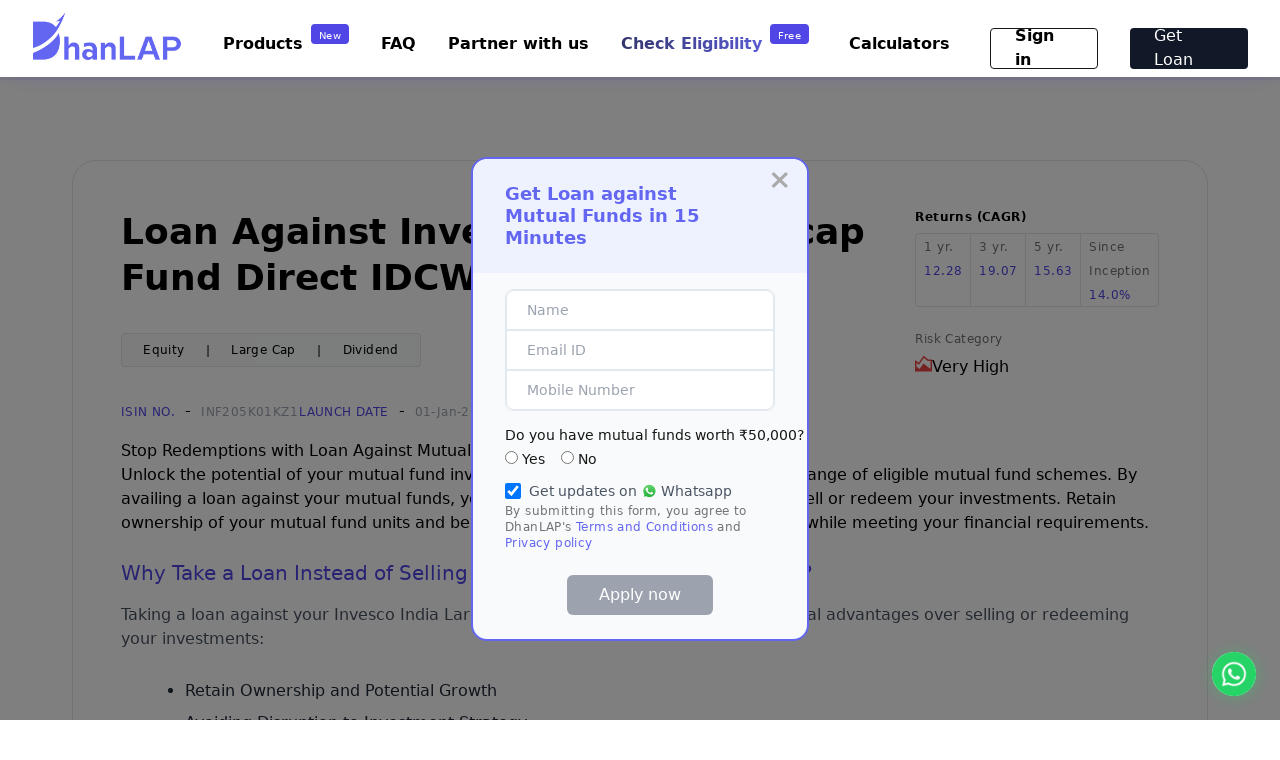

--- FILE ---
content_type: text/html; charset=utf-8
request_url: https://dhanlap.com/loan-against-mutual-funds/schemes/invesco-india-business-leaders-fund-direct-dividend/invesco-mutual-fund
body_size: 145057
content:
<!DOCTYPE html>
<html lang="en" prefix="og: https://ogp.me/ns#">
  <head>
    <meta charset="utf-8"/>
    <meta http-equiv="X-UA-Compatible" content="IE=edge"/>
    <meta name="viewport" content="width=device-width, initial-scale=1.0"/>
    <!-- Header For API call -->
    <meta name="csrf" content="Ew8SDQkfLlsQFTMpJSBtLgYZRAcFBTQqbVGWBMK7bPjkmC9Xdl0mH5xd">

    <title>Loan Against Invesco India Largecap Fund Direct IDCW with DhanLAP | Benefits,Eligibility</title>
    <meta name="description" content="Access funds conveniently by pledging your Loan Against Invesco India Largecap Fund Direct IDCW with DhanLAP&#39;s loan against mutual funds. Learn how to apply for a loan without selling or redeeming mutual funds.">
    <meta name="keywords" content="Loan Against Invesco India Largecap Fund Direct IDCW,Equity, Growth best mutual fund, best equity mutual funds, ,SIP Calculator, mutual fund return calculator, types of mutual funds, best mutual funds to invest in 2023,best performing mutual funds">


    <meta name="robots" content="noindex, nofollow">

    <meta name="facebook-domain-verification" content="4cazqmherm8poweaqjx705hf8tngiy" />
    <link rel="apple-touch-icon" sizes="180x180" href="/apple-touch-icon-dc5c5b8afa9a17745c836ae99af3100f.png?vsn=d">
    <link rel="dark-bubble" href="/dark-bubble-444cea35534af4a9609c903b97c2712f.png?vsn=d">
    <link rel="vcip_background"  href="/vcip_background-b7cf0355ab6313a744bcfdb0b307e555.png?vsn=d">

    <link rel="icon" type="image/png" sizes="32x32" href="/favicon-32x32-99d879aa7d30015f3748a8f4fa292618.png?vsn=d&v=2">
    <link rel="icon" type="image/png" sizes="16x16" href="/favicon-16x16-5d7a4e4963efbcea99bc546c8e467199.png?vsn=d&v=2">
    <link rel="manifest" href="/site-da5386e6ea6ca47d17c84eae09f837f3.webmanifest?vsn=d">

    <!-- default_canonical tag -->
    <link rel="canonical" href="https://dhanlap.com/loan-against-mutual-funds/schemes/invesco-india-business-leaders-fund-direct-dividend/invesco-mutual-fund">

    <!-- Google Material Font Icons -->
    <link rel="stylesheet" href="https://fonts.googleapis.com/css2?family=Material+Symbols+Outlined:opsz,wght,FILL,GRAD@20..48,100..700,0..1,-50..200&display=swap" />
    <meta name="msapplication-TileColor" content="#2b5797">
    <meta name="theme-color" content="#ffffff">


    <meta property="og:title" content="Loan Against Invesco India Largecap Fund Direct IDCW with DhanLAP | Benefits,Eligibility">

    <meta property="og:description" content="Access funds conveniently by pledging your Loan Against Invesco India Largecap Fund Direct IDCW with DhanLAP&#39;s loan against mutual funds. Learn how to apply for a loan without selling or redeeming mutual funds." />

    <meta property="og:url" content="https://dhanlap.com/loan-against-mutual-funds/schemes/invesco-india-business-leaders-fund-direct-dividend/invesco-mutual-fund" />
    <meta property="og:site_name" content="DhanLAP">
    <meta property="og:image" itemprop="image" content="/images/dhanlap_logo_I5.png" />
    <meta property="og:image:secure_url" itemprop="image" content="/images/dhanlap_logo_I5.png" />

    <meta property="og:image:width" content="1414" />
    <meta property="og:image:height" content="1414" />
    <meta property="og:type" content="website" />
    <meta property="og:updated_time" content="1443432930" />
<meta content="Ew8SDQkfLlsQFTMpJSBtLgYZRAcFBTQqbVGWBMK7bPjkmC9Xdl0mH5xd" name="csrf-token">

    <!-- Google Tag Manager -->
    <script>(function(w,d,s,l,i){w[l]=w[l]||[];w[l].push({'gtm.start': new Date().getTime(),event:'gtm.js'});let f=d.getElementsByTagName(s)[0], j=d.createElement(s),dl=l!='dataLayer'?'&l='+l:'';j.async=true;j.src='https://www.googletagmanager.com/gtm.js?id='+i+dl;f.parentNode.insertBefore(j,f);})(window,document,'script','dataLayer','GTM-KNNNZF7');</script>
    <!-- End Google Tag Manager -->
    <!-- Global site tag (gtag.js) - Google Ads: 10870395275 -->
    <script async src="https://www.googletagmanager.com/gtag/js?id=AW-10870395275"></script> <script> window.dataLayer = window.dataLayer || []; function gtag(){dataLayer.push(arguments);} gtag('js', new Date()); gtag('config', 'AW-10870395275'); </script>

  </head>
  <body>
    <link rel="preload" href="/assets/app-562ce131ff7e460ed617c74999d4d911.css?vsn=d" as="style" onload="this.onload=null;this.rel='stylesheet'">

      <!-- Google Tag Manager (noscript) -->
      <noscript><iframe src="https://www.googletagmanager.com/ns.html?id=GTM-KNNNZF7" height="0" width="0" style="display:none;visibility:hidden"></iframe></noscript>
      <!-- End Google Tag Manager (noscript) -->

<link rel="stylesheet" href="https://fonts.googleapis.com/css2?family=Material+Symbols+Outlined:opsz,wght,FILL,GRAD@24,400,0,0" />

<div class="pb-16 sm:pb-20 bg-neutral-100">
    <div class="placeholder absolute w-full bg-white">
        <div style="box-shadow: 0px 8px 16px 0px #4F46E51F; background: #FFFFFF; border-radius: 0px 0px 28px 28px;" class="w-full fixed top-0 z-20 sm:px-14 px-6 py-2">
            <div class="relative flex items-center justify-between">

                    <div class="hidden sm:block">
                        <a href="/" aria-label="DhanLAP" title="DhanLAP" class="block"><img style="width: 150px;" class="object-contain" src="/images/dhanlap_logo_I5.png" alt="DhanLap logo"/></a>
                    </div>
                    <div class="block sm:hidden">
                        <a href="/" aria-label="DhanLAP" title="DhanLAP" class="block"><img style="width: 120px;" class="object-contain" src="/images/dhanlap_logo_I5.png" alt="DhanLap logo"/></a>
                    </div>

              <ul class="flex items-center space-x-4 sm:space-x-8 lg:flex">
                  <div class="rounded-lg pt-2.5 pb-2 px-6 hidden sm:block" style="border: 0.5px solid #6366F1">
                      <div class="flex flex-row">
                          <div class="text-sm italic font-light text-neutral-600 pr-3">Have a question?</div>
                          <div class="material-symbols-outlined pr-2 text-emerald-500" style="font-size: 14px">phone_callback</div>
                          <div class="text-sm font-normal">6379699343</div>
                      </div>
                  </div>

                    <div><a href="/sessions/new" aria-label="Sign in" title="Sign in" class="text-blue-500 transition-colors duration-200 hover:text-indigo-700">Sign in</a></div>
                    <div><a href="/signup" class="inline-flex items-center justify-center h-10 sm:h-12 px-2 sm:px-6 text-white transition duration-200 rounded bg-blue-600 hover:bg-blue-700 focus:shadow-outline focus:outline-none" aria-label="Get Loan" title="Get Loan">Get Loan</a></div>

              </ul>
            </div>
        </div>
    </div>
</div>

      <script defer phx-track-static type="module" src="/assets/app-0ef0d1dde677cd192e074ce01967896f.js?vsn=d"></script>

<link rel="stylesheet" href="https://cdnjs.cloudflare.com/ajax/libs/font-awesome/4.7.0/css/font-awesome.min.css">

<link href="https://fonts.googleapis.com/icon?family=Material+Icons&display=swap" rel="stylesheet">

<!-- pop up screen section -->
<div id="myModal-12" class="modal-12">
  <div class="modal-12-content">
    <div class="sm:mx-4 rounded-2xl bg-gray-50 border-2 border-indigo-500">
      <div class="bg-indigo-50 rounded-t-2xl">
        <span class="close-12 px-4">&times;</span>
        <div class="text-indigo-500 font-bold text-lg px-8 py-6" style="line-height: 22px;">Get Loan against Mutual Funds in 15 Minutes</div>
      </div>
      <div>
<form action="/user/signup" id="users_form" method="post" onsubmit="validate_form(event)"><input name="_csrf_token" type="hidden" hidden value="Ew8SDQkfLlsQFTMpJSBtLgYZRAcFBTQqbVGWBMK7bPjkmC9Xdl0mH5xd">
        <div class="mx-8 my-4">
          <div class="flex flex-col bg-white rounded-lg border border-bluegray-200">
            <div class="flex flex-row rounded-t-lg pl-5  border border-bluegray-200 justify-between items-center" style="height: 40px;">
              <div class="flex flex-col flex-1">
                <div class="text-xs py-1" id="name_error" style="color: red; display: none;">Enter valid name</div>
                <div class=""><input type="text" name="first_name" id="name" placeholder="Name" class="border-none focus:shadow-outline focus:outline-none text-sm" required></div>
              </div>
              <div class="pr-3 pt-2" style="display: none;">
                <span class="material-icons" id="name_error_sym" style="color: red;">report_problem</span>
              </div>
            </div>
            <div class="flex flex-row h-14 pl-5  border border-bluegray-200 justify-between items-center" style="height: 40px;">
              <div class="flex flex-col flex-1">
                <div class="text-xs py-1" id="email_error" style="color: red; display: none;">Enter valid E-mail</div>
                <div class=""><input type="email" name="email" id="email" placeholder="Email ID" class="border-none focus:shadow-outline focus:outline-none text-sm" onchange="validate_email()" required></div>
              </div>
              <div class="pr-3 pt-2" id="email_error_sym" style="display: none;">
                <span class="material-icons" style="color: red;">report_problem</span>
              </div>
            </div>
            <div class="flex flex-row rounded-b-lg h-14 pl-5  border border-bluegray-200 justify-between items-center" style="height: 40px;">
              <div class="flex flex-col flex-1">
                <div class="text-xs py-1" id="mobile_error" style="color: red; display: none;">Enter valid Mobile Number</div>
                <div class=""><input type="tel" name="mobile" id="mobile" placeholder="Mobile Number" maxlength="10" class="border-none focus:shadow-outline focus:outline-none text-sm" onchange="validate_mobile();" required></div>
              </div>
              <div class="pr-3 pt-2" id="mobile_error_sym" style="display: none;">
                <span class="material-icons" style="color: red;">report_problem</span>
              </div>
            </div>
          </div>
        </div>
        <div class="ml-8 text-xs text-trueGray-500">
<input id="url" name="url" type="hidden" value="">
          <div class="my-4">
            <div class="text-sm text-neutral-900">Do you have mutual funds worth ₹50,000?</div>
            <div class="text-base text-neutral-900 mt-2 flex flex-row">
              <div class="flex flex-row">
                <input type="radio" id="enough_funds_yes" name="enough_funds" value="yes" onchange="radio_select_changed()" class="items-center">
                <label for="enough_funds_yes" class="ml-1 items-center text-sm">Yes</label>
              </div>
              <div class="flex flex-row ml-2">
                <input type="radio" id="enough_funds_no" name="enough_funds" value="no" onchange="radio_select_changed()" class="ml-2 items-center">
                <label for="enough_funds_no" class="ml-1 items-center text-sm">No</label>
              </div>
            </div>
            <!--<div id="error_message" class="text-red-600 ml-2 hidden">Please select an option</div>-->
          </div>
          <div id="is_subscribe" class="flex flex-row">
            <div><input name="is_subscribe" type="hidden" value="false"><input checked="checked" id="users_form_is_subscribe" name="is_subscribe" style="height: 16px; width: 16px;" type="checkbox" value="true"></div>
            <div class="flex flex-row">
              <div class="pl-2 pr-1 text-sm text-gray-600" style="" > Get updates on </div>
              <div><img src="/images/whatsapp.png" width="16px" height="16px" alt="whatsapp icon"></div>
              <div class="pl-1 text-sm text-gray-600"> Whatsapp </div>
            </div>
          </div>
        </div>

        <div><label>
          <p class="text-xs mx-8 text-trueGray-500">
            By submitting this form, you agree to DhanLAP's
<a class="text-indigo-500" href="/terms" target="_blank">Terms and Conditions</a>
            and
<a class="text-indigo-500" href="/privacy" target="_blank">Privacy policy</a>
          </p></label>
        </div>
        <div class="text-center my-6">
          <div id="enabled_submit" style="display: none"><button type="submit" class="py-2 px-8  rounded-md text-center text-white text-base bg-indigo-500 focus:shadow-outline focus:outline-none">Apply now</button></div>
          <div id="disabled_submit"><button type="submit" class="py-2 px-8  rounded-md text-center text-white text-base bg-gray-400 focus:shadow-outline focus:outline-none" disabled>Apply now</button></div>
        </div>
</form>
      </div>
    </div>
  </div>
</div>
<link href="https://fonts.googleapis.com/icon?family=Material+Icons&display=swap" rel="stylesheet">

<div>
    <div class="hidden sm:block">
        <div class="placeholder absolute w-full">
            <div style="box-shadow: 0 2px 5px rgba(79, 70, 229, 0.1); background: #FFFFFF;" class="w-full fixed top-0 z-20">
                <div class="sm:mx-8 py-2 ml-4">
                    <div class="relative flex items-center justify-between">
                        <div class="flex flex-row">
                            <a href="/" aria-label="DhanLAP" title="DhanLAP" class="block">
                                <img src="/images/dhanlap_logo_I5.png" alt="DhanLap" width="150" height="100">
                            </a>
                        </div>

                        <div class="flex space-x-4 sm:space-x-8 mt-4">
                            <div class="hidden sm:block relative product-container">
                                <div class="flex flex-row">
                                    <div class="pt-2 transition-colors duration-200 hover:text-indigo-600 font-semibold px-2 cursor-pointer product-link">Products</div>
                                    <div class="pt-1 px-2 text-center h-5 text-white rounded bg-indigo-600" style="padding-top: 4px; font-size: 10px; letter-spacing: 0.5px; font-weight: 300;">New</div>
                                </div>
                                <div class="hidden absolute bg-white rounded-lg py-6 w-64 pl-3 product-dropdown" style="margin-top:19px; box-shadow: 2px 2px 6px rgba(79, 70, 229, 0.1), -2px -2px 6px rgba(79, 70, 229, 0.1);">
                                    <!-- Sub-menu content -->
                                    <div class="font-semibold text-indigo-600 transition-colors duration-200">
                                        <div class="pb-2">
                                            <a href="/loan-against-mutual-funds" class="text-sm px-2 py-2 hover:text-neutral-900 hover:bg-neutral-100 hover:rounded">Loan Against Mutual Funds</a>
                                        </div>
                                        <div class="py-2">
                                            <a href="/loan-against-shares" class="text-sm px-2 py-2 hover:text-neutral-900 hover:bg-neutral-100 hover:rounded">Loan Against Shares</a>
                                        </div>
                                        <div class="py-2">
                                            <a href="/fixed-deposit" class="text-sm px-2 py-2 hover:text-neutral-900 hover:bg-neutral-100 hover:rounded">SecureGrow - Fixed Deposit</a>
                                        </div>
                                        <div class="py-2">
                                            <a href="/loan-against-insurance-policy" class="text-sm px-2 py-2 hover:text-neutral-900 hover:bg-neutral-100 hover:rounded">Loan Against Insurance <span class="font-semibold text-emerald-500" style="font-size: 10px;">(coming soon)</span></a>
                                        </div>
                                        <div class="pt-2">
                                            <a href="/loan-against-securities" class="text-sm px-2 py-2 hover:text-neutral-900 hover:bg-neutral-100 hover:rounded">Loan Against Securities</a>
                                        </div>
                                    </div>
                                </div>
                            </div>
                            <div class="hidden sm:block pt-2"><a href="/faq" aria-label="FAQ" title="FAQ" class="transition-colors duration-200 hover:text-indigo-600 font-semibold">FAQ</a></div>
                            <div class="hidden sm:block pt-2"><a href="/partner" aria-label="Partner with us" title="Partner with us" class="transition-colors duration-200 hover:text-indigo-600 font-semibold">Partner with us</a></div>
                            <div class="hidden sm:block">
                                <a href="/check-limit/loan-against-mutual-funds" class="flex flex-row" aria-label="Check Eligibility" title="Check Eligibility">
                                    <div class="gradient-text font-semibold pt-2 pr-2">Check Eligibility</div>
                                    <div class="pt-1 px-2 text-center h-5 text-white rounded bg-indigo-600" style="padding-top: 4px; font-size: 10px; letter-spacing: 0.5px; font-weight: 300;">Free</div>
                                </a>
                            </div>

                            <div class="hidden sm:block relative product-container">
                                <div class="pt-2 transition-colors duration-200 hover:text-indigo-600 font-semibold px-2 cursor-pointer product-link">Calculators</div>
                                <div class="hidden absolute bg-white rounded-lg py-6 w-72 pl-3 product-dropdown" style="margin-top:19px; box-shadow: 2px 2px 6px rgba(79, 70, 229, 0.1), -2px -2px 6px rgba(79, 70, 229, 0.1);">
                                    <!-- Sub-menu content -->
                                    <div class="font-semibold text-indigo-600 transition-colors duration-200">
                                        <div class="pb-2">
                                            <a href="https://dhanlap.com/l/calculators/loan-against-mutual-fund-calculator/" class="text-sm px-2 py-2 hover:text-neutral-900 hover:bg-neutral-100 hover:rounded">Loan Against Mutual Fund Calculator</a>
                                        </div>
                                        <div class="py-2">
                                            <a href="https://dhanlap.com/l/calculators/mutual-fund-return-calculator/" class="text-sm px-2 py-2 hover:text-neutral-900 hover:bg-neutral-100 hover:rounded">Online Mutual Fund Return Calculator</a>
                                        </div>
                                        <div class="py-2">
                                            <a href="https://dhanlap.com/l/calculators/loan-against-securities-calculator/" class="text-sm px-2 py-2 hover:text-neutral-900 hover:bg-neutral-100 hover:rounded">Loan Against Securities Calculator</a>
                                        </div>
                                        <div class="pt-2">
                                            <a href="https://dhanlap.com/l/calculators/loan-against-shares-calculator/" class="text-sm px-2 py-2 hover:text-neutral-900 hover:bg-neutral-100 hover:rounded">Loan Against Shares Calculator</a>
                                        </div>
                                    </div>
                                </div>
                            </div>

                                <div><a class="inline-flex items-center justify-center h-10 sm:h-12 px-2 sm:px-6 rounded font-semibold transition-colors duration-200 hover:text-gray-500" href="/sessions/new" style="border: 1px solid #18181B; width:108px; height:41px;">Sign in</a></div>
                                <div><a href="/signup" class="inline-flex items-center justify-center h-10 sm:h-12 px-2 sm:px-6 text-white rounded bg-gray-900 hover:bg-indigo-600" style="width:118px; height:41px;" aria-label="Get Loan" title="Get Loan">Get Loan</a></div>

                        </div>
                    </div>
                </div>
            </div>
        </div>
    </div>

    <div class="sm:hidden block">
        <div class="placeholder absolute w-full">
            <div style="box-shadow: 0 2px 5px rgba(79, 70, 229, 0.1); background: #FFFFFF;" class="w-full fixed top-0 z-20">
                <div class="py-2 pl-3">
                    <div class="relative flex items-center justify-between">
                        <div class="flex flex-row">
                            <a href="/" aria-label="DhanLAP" title="DhanLAP">
                                <img src="/images/dhanlap_logo_I5.png" alt="DhanLap" width="150" height="100">
                            </a>
                        </div>

                        <div class="flex items-center space-x-4 sm:space-x-8">
                            <button id="menu" class="flex justify-center pr-8 pt-3"><span class="material-icons">menu</span></button>
                            <div id="menuModal" style="box-shadow: 0 2px 5px rgba(79, 70, 229, 0.1); background: #FFFFFF;" class="min-h-full bg-white modal overflow-hidden fixed z-30 right-0 top-0 hidden pt-2.5 w-full">
                                <div class="flex flex-row justify-between pb-3" style="box-shadow: 0 2px 5px rgba(79, 70, 229, 0.1); background: #FFFFFF;">
                                    <div class="pl-4">
                                        <a href="/"><img src="/images/dhanlap_logo_I5.png" alt="DhanLap" width="150" height="100"></a>
                                    </div>
                                    <div class="pt-1">
                                        <div class="rounded-full-10 bg-indigo-50 flex items-center mt-2 pl-2 mx-6">
                                            <span style="color: #171717;" class="material-icons close cursor-pointer">close</span>
                                        </div>
                                    </div>
                                </div>
                                <div class="flex flex-col mx-6">
                                    <div class="text-indigo-600 font-bold text-2xl pt-10 pb-6">Menu</div>
                                    <div class="relative mb-10">
                                        <div class="product-toggle-container">
                                            <div class="flex flex-row product-toggle-button cursor-pointer">
                                                <a href="" aria-label="Product" title="Product" class="font-semibold pr-2 text-2xl">Products</a>
                                                <div class="px-2 text-center h-5 text-white rounded bg-indigo-600 mt-1" style="padding-top: 3px; font-size: 10px; letter-spacing: 0.5px">New</div>
                                            </div>

                                            <div class="hidden product-toggle-dropdown">
                                                <div class="flex flex-col mt-4">
                                                    <a href="/loan-against-mutual-funds" class="text-lg py-2 text-neutral-600">Loan Against Mutual Funds</a>
                                                    <a href="/loan-against-shares" class="text-lg py-2 text-neutral-600">Loan Against Shares</a>
                                                    <a href="/fixed-deposit" class="text-lg py-2 text-neutral-600">SecureGrow - Fixed Deposit</a>
                                                    <!--
                                                    <a href="/investments/gold" class="text-lg py-2 text-neutral-600">GoldNest</a>
                                                    -->
                                                    <a href="/loan-against-insurance-policy" class="text-lg py-2 text-neutral-600">Loan Against Insurance <span class="font-semibold text-emerald-500" style="font-size: 12px;">(coming soon)</span></a>
                                                    <a href="/loan-against-securities" class="text-lg pt-2 text-neutral-600">Loan Against Securities</a>
                                                </div>
                                            </div>
                                        </div>
                                        <div class="py-6"><a href="/faq" aria-label="FAQ" title="FAQ" class="font-semibold text-2xl">FAQ</a></div>
                                        <div class="pb-6"><a href="/partner" aria-label="Partner with us" title="Partner with us" class="font-semibold text-2xl">Partner with us</a></div>
                                        <div class="product-toggle-container">
                                            <div class="product-toggle-button cursor-pointer">
                                                <a href="" aria-label="Calculators" title="Calculators" class="font-semibold pr-2 text-2xl">Calculators</a>
                                            </div>

                                            <div class="hidden product-toggle-dropdown">
                                                <div class="flex flex-col mt-4">
                                                    <a href="https://dhanlap.com/l/calculators/loan-against-mutual-fund-calculator/" class="text-lg py-2 text-neutral-600">Loan Against Mutual Fund Calculator</a>
                                                    <a href="https://dhanlap.com/l/calculators/mutual-fund-return-calculator/" class="text-lg py-2 text-neutral-600">Online Mutual Fund Return Calculator</a>
                                                    <a href="https://dhanlap.com/l/calculators/loan-against-securities-calculator/" class="text-lg py-2 text-neutral-600">Loan Against Securities Calculator</a>
                                                    <a href="https://dhanlap.com/l/calculators/loan-against-shares-calculator/" class="text-lg pt-2 text-neutral-600">Loan Against Shares Calculator</a>
                                                </div>
                                            </div>
                                        </div>
                                        <a href="/check-limit/loan-against-mutual-funds" class="flex flex-row pt-4" aria-label="Check Eligibility" title="Check Eligibility">
                                            <div class="gradient-text font-semibold pt-2 pr-2 text-2xl">Check Eligibility</div>
                                            <div class="px-2 text-center h-5 text-white rounded bg-indigo-600 mt-1" style="padding-top: 3px; font-size: 10px; letter-spacing: 0.5px; font-weight: 300;">Free</div>
                                        </a>
                                    </div>
                                </div>

                                <div class="flex flex-col">
                                    <div style="position: fixed; bottom: 38px; left: 0; right: 0;">

                                        <div class="flex justify-center text-indigo-500"><a class="inline-flex items-center font-bold text-lg" href="/sessions/new">Sign in</a></div>
                                        <div class="flex justify-center pt-8 mx-6"><a href="/signup" class="text-base w-full text-center text-white rounded bg-indigo-500 py-3" aria-label="Get Loan" title="Get Loan">Get Loan Now</a></div>
                                    </div>

                                </div>
                            </div>
                        </div>
                    </div>
                </div>
            </div>
        </div>
    </div>
</div>


<style>
    /* This CSS makes the dropdown appear when the parent link is hovered or focused */

    .rounded-full-10 {
        border-radius: 50%;
        width: 40px;
        height: 40px;
    }
    .flex-05 {
        width: 40px;
        height: 25px;
        top: 25px;
        left: 119px;
        border-radius: 4px;
    }

    .gradient-text {
        background-image: linear-gradient(90deg, #171717 0%, #6366F1 100%);
        background-size: 200% 100%;
        color: transparent;
        -webkit-background-clip: text;
        background-clip: text;
        animation: shimmer 3s infinite;
    }

    @keyframes shimmer {
        0% {
            background-position: 100% 0;
        }
        100% {
            background-position: -100% 0;
        }
    }
</style>

<script>
    document.addEventListener("DOMContentLoaded", function() {
        const currentUrl = window.location.pathname;
        const desktopLinkContainer = document.getElementById("partner-with-us-link");
        const mwebLinkContainer = document.getElementById("mweb-partner-with-us-link");

        // Render links based on current URL
        if (currentUrl === '/') {
            if (desktopLinkContainer) {
                desktopLinkContainer.innerHTML = `
        <a href="#partner_with" aria-label="Partner with us" title="Partner with us" class="transition-colors duration-200 hover:text-indigo-600 font-semibold">
          Partner with us
        </a>`;
            }

            if (mwebLinkContainer) {
                mwebLinkContainer.innerHTML = `
        <div class="py-8">
          <a href="#mweb_partner_with" aria-label="Partner with us" title="Partner with us" class="font-semibold text-2xl" id="mwebPartnerWithUsLink">
            Partner with us
          </a>
        </div>`;
            }
        }

        // Modal functionality
        let modal = document.getElementById("menuModal");
        let btn = document.getElementById("menu");
        let span = document.getElementsByClassName("close")[0];

        btn.onclick = function() {
            modal.style.display = "block";
        }

        span.onclick = function() {
            modal.style.display = "none";
        }

        // Close the modal when clicking outside of it
        window.onclick = function(event) {
            if (event.target == modal) {
                modal.style.display = "none";
            }
        }

        // Close the modal when clicking on the "Partner with us" link for mweb
        const partnerWithUsLink = document.getElementById("mwebPartnerWithUsLink");
        if (partnerWithUsLink) {
            partnerWithUsLink.onclick = function() {
                modal.style.display = "none";
            }
        }
    });

    /* This makes the dropdown appear when the parent link is hovered or focused in web*/
    document.querySelectorAll('.product-container').forEach(container => {
        const link = container.querySelector('.product-link');
        const dropdown = container.querySelector('.product-dropdown');

        let isDropdownVisible = false;

        function showDropdown() {
            dropdown.style.display = 'block';
            isDropdownVisible = true;
        }

        function hideDropdown() {
            dropdown.style.display = 'none';
            isDropdownVisible = false;
        }

        link.addEventListener('mouseenter', () => {
            showDropdown();
        });

        dropdown.addEventListener('mouseleave', () => {
            hideDropdown();
        });

        link.addEventListener('click', (e) => {
            e.preventDefault();
            isDropdownVisible ? hideDropdown() : showDropdown();
        });
    });
</script>


<script>
    document.querySelectorAll('.product-toggle-container').forEach(container => {
        const toggleButton = container.querySelector('.product-toggle-button');
        const dropdown = container.querySelector('.product-toggle-dropdown');
        let isDropdownVisible = false;

        function showDropdown() {
            dropdown.style.display = 'block';
            isDropdownVisible = true;
        }

        function hideDropdown() {
            dropdown.style.display = 'none';
            isDropdownVisible = false;
        }

        toggleButton.addEventListener('click', (e) => {
            e.preventDefault();
            isDropdownVisible ? hideDropdown() : showDropdown();
        });

        document.addEventListener('click', (e) => {
            if (!container.contains(e.target)) {
                hideDropdown();
            }
        });
    });
</script>
<section class="bg-white mx-auto max-w-6xl px-2">
  <!-- start of basic info section -->
  <div class="flex-col align-center bg-white py-10 px-10 md:py-12 md:px-12 border border-neutral-200 rounded-t-[24px] mt-20">
    <div class="xs:flex-col justify-between mb-3 md:mb-4 md:flex">
      <div class="">
        <h1 class="text-xl sm:text-2xl md:text-4xl font-semibold"> Loan Against Invesco India Largecap Fund Direct IDCW</h1>
        <div class="text-xs py-2 my-8 bg-gray-50 flex flex-wrap justify-evenly max-w-[300px] border border-neutral-200 rounded">
          <p class="font-medium">
Equity
          </p>
          <p>
            |
          </p>

            <p class="font-medium">
Large Cap
            </p>

          <p>
            |
          </p>
          <p class="font-medium">
Dividend
          </p>
        </div>
        <div class="flex flex-wrap justify-between max-w-[374px]">
          <p>
            <span class="text-xs text-indigo-600 font-normal">ISIN NO.</span>
            &nbsp;-&nbsp;
            <span class="text-xs text-gray-400 font-normal">INF205K01KZ1</span>
          </p>
          <!--
            <p>
                |
            </p>
            -->
          <p>
            <span class="text-xs text-indigo-600 font-normal">LAUNCH DATE</span>
            &nbsp;-&nbsp;
            <span class="text-xs text-gray-400 font-normal">01-Jan-2013</span>
          </p>
        </div>
      </div>
      <div>
        <p class="text-xs font-semibold pt-8 md:pt-0 py-2">Returns (CAGR)</p>
        <div class="flex max-w-[300px] border border-neutral-200 rounded mb-6">
          <p class="px-2">
            <span class="text-xs text-neutral-500 font-normal">1 yr.</span>
            <span class="text-xs text-indigo-600 font-normal">12.28</span>
          </p>
          <p class="px-2 border-x border-neutral-200">
            <span class="text-xs text-neutral-500 font-normal">3 yr.</span>
            <span class="text-xs text-indigo-600 font-normal">19.07</span>
          </p>
          <p class="px-2 border-r border-neutral-200">
            <span class="text-xs text-neutral-500 font-normal">5 yr.</span>
            <span class="text-xs text-indigo-600 font-normal">15.63</span>
          </p>
          <p class="px-2">
            <span class="text-xs text-neutral-500 font-normal">Since Inception</span>
            <span class="text-xs text-indigo-600 font-normal">14.0%</span>
          </p>
        </div>
        <div>
          <p class="text-xs text-neutral-500 font-normal mb-2">Risk Category</p>
          <div class="flex gap-2">
            <svg width="17" height="17" viewBox="0 0 17 17" fill="none" xmlns="http://www.w3.org/2000/svg">
              <path d="M0 16.4999V4.99985L3.625 7.69985L8.6 0.724854L13.325 4.49985H17V16.4999H0ZM4.5 13.9999L8.5 8.49985L15.5 13.9499V5.99985H12.8L8.9 2.87485L3.95 9.82485L1.5 7.99985V11.5999L4.5 13.9999Z" fill="#EF4444"/>
            </svg>
            <p class="text-base font-base">
Very High
            </p>
          </div>
        </div>
      </div>
    </div>
    <h2class="text-xl font-semibold my-4">Stop Redemptions with Loan Against Mutual Funds</h2>
    <div class="">Unlock the potential of your mutual fund investments with loan facilities from a wide range of eligible mutual fund schemes. By availing a loan against your mutual funds, you can access funds without the need to sell or redeem your investments. Retain ownership of your mutual
      fund units and benefit from potential growth and dividends while meeting your financial requirements.</div>
    <h2 class="text-indigo-600 text-xl mt-6">Why Take a Loan Instead of Selling or Redeeming Mutual Fund Units?</h2>
    <h3 class="my-4 mb-4 font-normal text-gray-600">Taking a loan against your Invesco India Largecap Fund Direct IDCW units offers several advantages over selling or redeeming your investments:</h3>
    <ul class="mx-16 my-6 list-disc">
      <li class="text-gray-800 py-1">Retain Ownership and Potential Growth</li>
      <li class="text-gray-800 py-1">Avoiding Disruption to Investment Strategy</li>
      <li class="text-gray-800 py-1">Cost-Effective Solution</li>
      <li class="text-gray-800 py-1">No Need for Repurchasing</li>
      <li class="text-gray-800 py-1">Flexibility in Loan Utilization</li>
    </ul>
  </div>
  <!-- Start of nav, fund size, exit load, expense ratio, fund house section -->
  <div class="bg-gray-50 border-x border-b border-neutral-200 rounded-b-[24px]">
    <div class="xs:flex-col justify-evenly py-8 md:flex">
      <p class="bg-white py-4 px-5 m-7 md:m-0">
        <span class="text-xs text-neutral-500 font-normal">27-Oct-2023</span>
        <br />
        <span class="text-base font-normal text-emerald-500">29.96</span>
      </p>
      <p class="bg-white py-4 px-5 m-7 md:m-0">
        <span class="text-xs text-neutral-500 font-normal">Fund size:</span>
        <br />
        <span class="text-base font-normal">805.401 Cr</span>
      </p>
      <p class="bg-white py-4 px-5 m-7 md:m-0">
        <span class="text-xs text-neutral-500 font-normal">Exit Load:</span>
        <br />
        <span class="text-base font-normal">Nil</span>
      </p>
      <p class="bg-white py-4 px-5 m-7 md:m-0">
        <span class="text-xs text-neutral-500 font-normal">Expense Ratio:</span>
        <br />
        <span class="text-base font-normal">0.8%</span>
      </p>
      <!--  lg:mt-4 md:mt-0 -->
      <p class="bg-white py-4 px-5 m-7 md:m-0">
        <span class="text-xs text-neutral-500 font-normal">Fund House:</span>
        <br />
        <span class="text-base font-normal">Invesco Mutual Fund</span>
      </p>
    </div>
    <div class="xs:flex-col pb-8 justify-evenly md:flex">
      <p class="text-indigo-600 px-5 mx-3 md:mx-0 text-[15px]">
Returns are taxed at 15%, if you redeem before one year. After 1 year, you are required to pay LTCG tax of 10% on returns of Rs 1 lakh+ in a financial year. 
      </p>
    </div>
  </div>
  <!-- Start of min lump, sip, category returns section -->
  <div class="xs:flex-col justify-evenly py-7 md:py-8 my-14 md:flex bg-gray-50 border border-neutral-200 rounded-[24px]">
    <p class="bg-white py-4 px-8 mx-6 my-6 md:mx-0 flex flex-col items-center border border-neutral-200 rounded">
      <span class="text-sm text-neutral-900 font-normal py-2 px-2">Min. Lump sum Investment</span>
      <span class="text-lg text-indigo-600 font-normal">₹1000</span>
    </p>
    <p class="bg-white py-4 px-8 mx-6 my-6 md:mx-0 flex flex-col items-center border border-neutral-200 rounded">
      <span class="text-sm text-neutral-900 font-normal py-2 px-2">Min. SIP Investment</span>
      <span class="text-lg font-normal text-indigo-600">100</span>
    </p>
    <p class="bg-white flex mx-6 my-6 md:mx-0 flex-col items-center border border-neutral-200 rounded">
      <span class="text-xs text-neutral-900 font-semibold py-2 px-8">CATEGORY AVERAGE</span>
      <span class="flex border-t border-neutral-200">
      <span class="flex flex-col justify-between pb-2 px-8">
      <span class="text-xs font-normal pt-2 pb-2">1 yr.</span>
      <span class="text-sm font-normal text-indigo-600">7.4%</span>
      </span>
      <span class="flex flex-col justify-between pb-2 px-8 border-l border-neutral-200">
      <span class="text-xs font-normal pt-2 pb-2">3 yr.</span>
      <span class="text-sm font-normal text-indigo-600">16.9%</span>
      </span>
      </span>
    </p>
  </div>

  <!-- Start of calculator section -->
  <div class="w-full bg-white">
      <div class="gradient-1 px-2 sm:px-16 border border-indigo-600 bg-white rounded-2xl mt-4">
        <div class="mt-8 mx-6">
          <h2 class="font-semibold sm:text-center text-xl sm:text-3xl">Check your eligible loan amount against mutual funds.</h2>
          <div class="sm:flex sm:flex-row mt-4 sm:mx-auto sm:w-2/3 sm:py-4">
            <div class="flex-1 sm:mr-4">
              <div class="border border-indigo-600 bg-white text-gray-900 rounded-lg h-[72px]">
                <div class="relative inline-block w-full h-full">
                  <span class="ml-5 absolute mt-3 text-indigo-500 text-sm">Value of your mutual fund</span>
                  <span class="absolute mt-10 ml-5 cursor-pointer text-sm">₹</span>
                  <input
                          id="loan_amount"
                          type="number"
                          class="text-sm bg-white pt-4 w-5/6 sm:w-10/12 h-4/6 m-4 ml-8 border-0 focus:outline-none"
                          value="100000"
                          onkeyup="valuesChange()"
                          onblur="make_minimum_value()"
                  />
                </div>
              </div>
            </div>
            <div class="flex-1 sm:ml-4 mt-6 sm:mt-0">
              <div class="border text-gray-900 rounded-lg h-[72px]" style="background-color: #6366F1">
                <div class="relative inline-block w-full h-full">
                  <div class="mt-3 text-center text-sm text-white">You are eligible for</div>
                  <div class="text-2xl justify-center text-white flex flex-row mt-1">
                    <span>₹</span>
                    <div id="eligible_loan_amount" class="text-center">50,000</div>
                  </div>
                </div>
              </div>
            </div>
          </div>
          <div class="flex flex-row justify-between sm:mx-auto sm:w-2/3">
            <div class="mt-4 sm:mt-0 text-xs sm:text-sm text-trueGray-500 sm:px-4">Minimum portfolio value: ₹50,000</div>
            <div class="mt-4 sm:mt-0 text-xs sm:text-sm text-trueGray-500 sm:px-6">Interest Rate: 10%</div>
          </div>
          <div class="flex flex-col items-center">
            <div class="flex flex-row items-center mt-8">
              <div class="text-base text-indigo-600">Choose tenure</div>
            </div>
            <div class="py-4 sm:flex sm:flex-row sm:justify-between">
              <label class="px-2">
                <input
                        type="radio"
                        name="tenure"
                        value="6"
                        onchange="valuesChange();"/>
                <span class="px-1">6 mon</span>
              </label>
              <label class="px-2">
                <input
                        type="radio"
                        name="tenure"
                        value="12"
                        onchange="valuesChange();"
                        checked
                />
                <span class="px-1">12 mon</span>
              </label>
              <label class="px-2">
                <input
                        type="radio"
                        name="tenure"
                        value="18"
                        onchange="valuesChange();"/>
                <span class="px-1">18 mon</span>
              </label>
              <div class="mt-3 sm:mt-0">
              <label class="px-2">
                <input
                        type="radio"
                        name="tenure"
                        value="24"
                        onchange="valuesChange();"/>
                <span class="px-1">24 mon</span>
              </label>
              </div>
            </div>
          </div>

          <div class="relative hidden sm:block mt-4 text-center text-sm uppercase text-neutral-900">
            <div style="display: inline-block; position: relative;">
              <span style="position: absolute; top: 45%; left: -120px; width: 116px; height: 1px; background-color: #A3A3A3;"></span>
              <span style="position: absolute; top: 45%; right: -120px; width: 116px; height: 1px; background-color: #A3A3A3;"></span>
              installment options
            </div>
          </div>
          <div class="relative block sm:hidden mt-4 text-center text-sm uppercase text-neutral-900">
            <div style="display: inline-block; position: relative;">
              <span style="position: absolute; top: 45%; left: -73px; width: 65px; height: 1px; background-color: #A3A3A3;"></span>
              <span style="position: absolute; top: 45%; right: -73px; width: 65px; height: 1px; background-color: #A3A3A3;"></span>
              installment options
            </div>
          </div>

          <div class="flex flex-row justify-center my-6 space-x-8">
            <div class="border shadow-element bg-white w-40 rounded-lg">
              <div class="flex flex-row justify-between px-4">
                <div class="text-sm uppercase pt-6">EMI</div>
              </div>
              <div class="flex flex-col pb-4 px-4">
                <div class="pt-3 flex flex-row text-neutral-900 text-xl font-bold"> <!-- Adjusted padding top and bottom -->
                  <span>₹</span>
                  <div id="emi_result">4395</div>
                </div>
                <div class="text-xs">per month</div>
              </div>
            </div>

            <div class="border shadow-element border-indigo-300 border-2 bg-white w-40 rounded-lg">
              <div class="flex flex-row justify-between px-4">
                <div class="text-sm uppercase pt-6">Balloon</div>
                <div style="padding-top: 18px;">
                  <span class="tooltip">
                    <span class="material-symbols-outlined" style="font-size: 20px;">help</span>
                    <span class="tooltiptext shadow">
                      <div class="p-3">
                        <div class="flex-row flex justify-start items-center ">
                            <p class="text-gray-900 text-base pr-1"> Balloon Payment</p>
                            <p class="text-xs text-indigo-500">(Interest only) </p>
                        </div>
                        <p class="text-gray-900 text-sm pt-3"> Pay monthly installments towards interest only. Settle the principal at the end of tenure.</p>
                      </div>
                    </span>
                  </span>
                </div>
              </div>
              <div class="flex flex-col pb-4 px-4">
                <div class="pt-2 flex flex-row text-neutral-900 text-xl font-bold"> <!-- Adjusted padding top and bottom -->
                  <span>₹</span>
                  <div id="balloon_result">416</div>
                </div>
                <div class="text-xs">per month</div>
              </div>
            </div>
          </div>
          <div class="py-8 text-center">
            <a href="/signup" class="bg-indigo-600 px-4 py-2 text-xl rounded-md text-white">Apply now</a>
          </div>
        </div>
      </div>
  </div>

  <!-- Start of mutual fund objective section -->
  <div class="flex-col align-center bg-white py-10 px-10 md:py-12 md:px-12 my-14 border border-neutral-200 rounded-[24px]">
    <h2 class="text-base font-semibold text-neutral-900 pb-3">About Invesco India Largecap Fund Direct IDCW </h2>
    <p class="text-base font-normal text-neutral-900">The scheme seeks to generate capital appreciation by investing predominantly in Largecap companies.
;</p>
  </div>
  <!-- Start of what is loan against mutual funds section  -->
  <div id="mutualfunds?" class="border flex justify-between pt-6 px-10 md:py-10 md:px-10 rounded-[32px]">
    <div class="flex flex-col max-w-lg sm:mx-auto sm:mt-4">
      <h2 class="text-indigo-500 font-bold text-3xl mb-6">What is a loan against <br>mutual funds?</h2>
      <p class="text-neutral-900 text-base mb-6">
        With a Loan against Mutual Fund, you offer your MF units as collateral for the loan. The lender holds the Mutual Fund units as a security till you repay the loan amount. Your Mutual Funds will continue to earn returns, but you cannot sell them while you have pledged them to the lender.</p>
      <p class="mb-6">
        You may borrow up to 50% of the value of your equity mutual fund schemes in your portfolio. The value of your mutual fund scheme is derived by multiplying the number of units by the scheme's NAV. The total value of all equity mutual fund schemes will be used to calculate your portfolio value.
      </p>
      <div class="hidden sm:block text-center text-white bg-indigo-600 max-w-[120px] py-3 rounded-md">
        <a class="py-3" href="/signup">
          Apply now
        </a>
      </div>
      <div class="block sm:hidden text-center pb-8">
        <a href="/signup" class="bg-indigo-600 px-4 py-2 rounded-full  text-white">Apply now</a>
      </div>
    </div>
    <div class="hidden lg:block">
      <img src="/images/tng.png" class="max-w-lg" alt="Loan Against Mutual Fund Poster"/>
    </div>
  </div>


  <div class="flex-col bg-white my-8 mb-8">
    <h2 class="text-indigo-600 font-bold text-2xl">Why Take a Loan Instead of Selling or Redeeming Mutual Fund Units?</h2>
    <h3 class="text-gray-700 text-lg">Taking a loan against your Mutual Fund units offers several advantages over selling or redeeming your investments:</h3>
    <ul class="mx-10 my-6 list-disc">
      <li class="text-gray-800">Retain Ownership and Potential Growth: <span class="text-gray-600">By opting for a loan against your Invesco India Largecap Fund Direct IDCW, you can keep ownership of your mutual fund units. This way, you can continue to benefit from any potential growth or dividends generated by your investments.</span></li>
      <li class="text-gray-800 py-2">Avoiding Disruption to Investment Strategy: <span class="text-gray-600">Selling or redeeming your mutual fund units may disrupt your investment strategy and long-term financial goals. With a loan against your Invesco India Largecap Fund Direct IDCW units, you can maintain your investment plan while accessing the funds you need.</span></li>
      <li class="text-gray-800 py-2">Cost-Effective Solution: <span class="text-gray-600">Loans against mutual funds often come with lower interest rates compared to traditional loan options, making them a cost-effective solution for obtaining funds.</span></li>
      <li class="text-gray-800 py-2">No Need for Repurchasing: <span class="text-gray-600">Selling your mutual fund units to meet financial needs may require repurchasing them later, potentially incurring additional costs such as entry loads or exit loads. By taking a loan against your Invesco India Largecap Fund Direct IDCW, you avoid the need for repurchasing units in the future.</span></li>
      <li class="text-gray-800 py-2">Flexibility in Loan Utilization: <span class="text-gray-600">Taking a loan against your Invesco India Largecap Fund Direct IDCW units instead of selling or redeeming them provides you with greater flexibility in utilizing the funds. When you sell or
                redeem your mutual fund units, the proceeds are typically unrestricted, and there is no control over how the funds are used. However, with a loan against your mutual fund units, you have the freedom to utilize the loan amount for specific financial needs such as home renovation, education expenses, medical emergencies, debt consolidation, or any other
                purpose that aligns with your financial goals. By retaining ownership of your mutual fund units and availing a loan, you can maintain control over your investment portfolio while meeting your immediate financial requirements.</span></li>
    </ul>
  </div>
  <div class="my-8 mb-8 text-center">
    <h2 class="text-3xl font-semibold py-2">How to <span class="text-indigo-600 text-3xl font-semibold">Apply </span>for the Loan?</h2>
    <h3 class="text-xl font-semibold text-gray-500">Applying for a loan against your Invesco India Largecap Fund Direct IDCW through <span class="text-indigo-600 text-xl font-semibold">DhanLAP </span>is simple.</h3>
  </div>
  <div class="flex flex-col sm:flex-row">
    <div class="text-lg border py-6 px-2 mb-6 mx-2 text-center sm:mr-10 sm:w-1/4 rounded-lg">
      Visit the <a href="/signup"><span class="text-indigo-600">DhanLAP signup page.</span></a>
    </div>
    <div class="text-lg border py-6 px-2 text-center mb-6 mx-2 sm:mx-10 sm:w-1/4 rounded-lg">Complete your EKYC</div>
    <div class="text-lg border py-6 px-2 text-center mb-6 mx-2 sm:mx-10 sm:w-1/4 rounded-lg">Pledge your Mutual Fund Holdings</div>
    <div class="text-lg border py-6 px-2 text-center mb-6 mx-2 sm:ml-10 sm:w-1/4 rounded-lg">Get Instant Loan disbursal to your bank account.</div>
  </div>

  <div class="my-8 w-full sm:w-1/3 mx-auto sm:mx-96">
    <a href="/signup"><div class="bg-indigo-600 text-center rounded-lg py-2.5 text-white">Apply for Loan against Mutual Funds Now</div></a>
  </div>
  </div>

  <h2 class="text-3xl font-semibold text-neutral-900">Eligibility Criteria for Loan Against Invesco India Largecap Fund Direct IDCW</h2>
  <h3 class="text-xl text-gray-500 py-4">To be eligible for a loan against your Invesco India Largecap Fund Direct IDCW units with <span class="text-indigo-600 text-xl font-semibold">DhanLAP </span>, you typically need to meet the following criteria:</h3>
  <div class="flex-col border rounded-2xl my-4">
    <div class="sm:mx-14 mx-6 my-6">
        <span class="bg-indigo-500 text-white text-xl font-semibold inline-flex items-center p-1.5 rounded-full">
         <svg aria-hidden="true" class="w-3.5 h-3.5" fill="currentColor" viewBox="0 0 20 20" xmlns="http://www.w3.org/2000/svg"><path fill-rule="evenodd" d="M16.707 5.293a1 1 0 010 1.414l-8 8a1 1 0 01-1.414 0l-4-4a1 1 0 011.414-1.414L8 12.586l7.293-7.293a1 1 0 011.414 0z" clip-rule="evenodd"></path></svg>
         <span class="sr-only">Icon description</span>
         </span>
      <span class="px-4 text-lg">You should be between 18 and 65 years of age</span>
    </div>
    <div class="sm:mx-14 mx-6 my-6">
        <span class="bg-indigo-500 text-white text-xl font-semibold inline-flex items-center p-1.5 rounded-full">
         <svg aria-hidden="true" class="w-3.5 h-3.5" fill="currentColor" viewBox="0 0 20 20" xmlns="http://www.w3.org/2000/svg"><path fill-rule="evenodd" d="M16.707 5.293a1 1 0 010 1.414l-8 8a1 1 0 01-1.414 0l-4-4a1 1 0 011.414-1.414L8 12.586l7.293-7.293a1 1 0 011.414 0z" clip-rule="evenodd"></path></svg>
         <span class="sr-only">Icon description</span>
         </span>
      <span class="px-4 text-lg">Your entire mutual fund portfolio should not be less than ₹50,000</span>
    </div>
    <div class="sm:mx-14 mx-6 my-6">
        <span class="bg-indigo-500 text-white text-xl font-semibold inline-flex items-center p-1.5 rounded-full">
         <svg aria-hidden="true" class="w-3.5 h-3.5" fill="currentColor" viewBox="0 0 20 20" xmlns="http://www.w3.org/2000/svg"><path fill-rule="evenodd" d="M16.707 5.293a1 1 0 010 1.414l-8 8a1 1 0 01-1.414 0l-4-4a1 1 0 011.414-1.414L8 12.586l7.293-7.293a1 1 0 011.414 0z" clip-rule="evenodd"></path></svg>
         <span class="sr-only">Icon description</span>
         </span>
      <span class="px-4 text-lg">You should hold Mutual Funds approved with CAMS & Kfintech (RTAs).</span>
    </div>
    <div class="sm:mx-14 mx-6 my-6">
        <span class="bg-indigo-500 text-white text-xl font-semibold inline-flex items-center p-1.5 rounded-full">
         <svg aria-hidden="true" class="w-3.5 h-3.5" fill="currentColor" viewBox="0 0 20 20" xmlns="http://www.w3.org/2000/svg"><path fill-rule="evenodd" d="M16.707 5.293a1 1 0 010 1.414l-8 8a1 1 0 01-1.414 0l-4-4a1 1 0 011.414-1.414L8 12.586l7.293-7.293a1 1 0 011.414 0z" clip-rule="evenodd"></path></svg>
         <span class="sr-only">Icon description</span>
         </span>
      <span class="px-4 text-lg">Debt & ELSS funds are not eligible.</span>
    </div>
    <div class="sm:mx-14 mx-6 my-6">
        <span class="bg-indigo-500 text-white text-xl font-semibold inline-flex items-center p-1.5 rounded-full">
         <svg aria-hidden="true" class="w-3.5 h-3.5" fill="currentColor" viewBox="0 0 20 20" xmlns="http://www.w3.org/2000/svg"><path fill-rule="evenodd" d="M16.707 5.293a1 1 0 010 1.414l-8 8a1 1 0 01-1.414 0l-4-4a1 1 0 011.414-1.414L8 12.586l7.293-7.293a1 1 0 011.414 0z" clip-rule="evenodd"></path></svg>
         <span class="sr-only">Icon description</span>
         </span>
      <span class="px-4 text-lg">Joint mutual fund holders are not eligible for a loan.</span>
    </div>
    <div class="sm:mx-14 mx-6 my-6">
        <span class="bg-indigo-500 text-white text-xl font-semibold inline-flex items-center p-1.5 rounded-full">
         <svg aria-hidden="true" class="w-3.5 h-3.5" fill="currentColor" viewBox="0 0 20 20" xmlns="http://www.w3.org/2000/svg"><path fill-rule="evenodd" d="M16.707 5.293a1 1 0 010 1.414l-8 8a1 1 0 01-1.414 0l-4-4a1 1 0 011.414-1.414L8 12.586l7.293-7.293a1 1 0 011.414 0z" clip-rule="evenodd"></path></svg>
         <span class="sr-only">Icon description</span>
         </span>
      <span class="px-4 text-lg">You should be an Indian resident</span>
    </div>
  </div>
  <h2 class="text-3xl font-semibold text-neutral-900 mt-8">Benefits of Taking Loan Against Your Invesco India Largecap Fund Direct IDCW with DhanLAP</h2>
  <h3 class="text-xl text-gray-500 py-3">Choosing a loan against Invesco India Largecap Fund Direct IDCW with <span class="text-indigo-600 text-xl font-semibold">DhanLAP</span> offers several benefits:</h3>
  <div class="flex-col border rounded-2xl my-4">
    <div class="sm:mx-14 mx-6 my-6">
      <div class="relative">
        <svg class="absolute top-0 left-0" width="32" height="32" viewBox="0 0 48 48">
          <circle cx="24" cy="24" r="20" fill="#6366F1" />
          <text x="50%" y="50%" text-anchor="middle" fill="#FFFFFF" font-size="14" font-weight="bold" dominant-baseline="central">1</text>
        </svg>
        <div class="ml-14">
          <p class="text-lg">Higher Loan Amount: DhanLAP allows you to avail a higher loan amount compared to regular LAMF products, enabling you to meet substantial financial requirements.</p>
        </div>
      </div>
    </div>
    <div class="sm:mx-14 mx-6 my-6">
      <div class="relative">
        <svg class="absolute top-0 left-0" width="32" height="32" viewBox="0 0 48 48">
          <circle cx="24" cy="24" r="20" fill="#6366F1" />
          <text x="50%" y="50%" text-anchor="middle" fill="#FFFFFF" font-size="14" font-weight="bold" dominant-baseline="central">2</text>
        </svg>
        <div class="ml-14">
          <p class="text-lg">Longer Repayment Tenure: You can choose a longer repayment tenure for DhanLAP, giving you more flexibility in managing your loan repayments.</p>
        </div>
      </div>
    </div>
    <div class="sm:mx-14 mx-6 my-6">
      <div class="relative">
        <svg class="absolute top-0 left-0" width="32" height="32" viewBox="0 0 48 48">
          <circle cx="24" cy="24" r="20" fill="#6366F1" />
          <text x="50%" y="50%" text-anchor="middle" fill="#FFFFFF" font-size="14" font-weight="bold" dominant-baseline="central">3</text>
        </svg>
        <div class="ml-14">
          <p class="text-lg">Customized Loan Structures: DhanLAP offers customized loan structures tailored to your financial goals and requirements, providing you with greater control over the loan terms.</p>
        </div>
      </div>
    </div>
    <div class="sm:mx-14 mx-6 my-6">
      <div class="relative">
        <svg class="absolute top-0 left-0" width="32" height="32" viewBox="0 0 48 48">
          <circle cx="24" cy="24" r="20" fill="#6366F1" />
          <text x="50%" y="50%" text-anchor="middle" fill="#FFFFFF" font-size="14" font-weight="bold" dominant-baseline="central">4</text>
        </svg>
        <div class="ml-14">
          <p class="text-lg">Fully End-to-end Digital Process: The documentation process for DhanLAP is fully digital and hassle-free, ensuring a smoother loan application experience.</p>
        </div>
      </div>
    </div>
    <div class="sm:mx-14 mx-6 my-6">
      <div class="relative">
        <svg class="absolute top-0 left-0" width="32" height="32" viewBox="0 0 48 48">
          <circle cx="24" cy="24" r="20" fill="#6366F1" />
          <text x="50%" y="50%" text-anchor="middle" fill="#FFFFFF" font-size="14" font-weight="bold" dominant-baseline="central">5</text>
        </svg>
        <div class="ml-14">
          <p class="text-lg">Avoid Disruption to Investment Strategy: Loan Against Your Invesco India Largecap Fund Direct IDCW with DhanLAP allows you to avoid disrupting your investment strategy and long-term financial goals. Instead of selling or redeeming your mutual fund units, you can leverage them as collateral for a loan and continue to benefit from potential market growth.</p>
        </div>
      </div>
    </div>
    <div class="sm:mx-14 mx-6 my-6">
      <div class="relative">
        <svg class="absolute top-0 left-0" width="32" height="32" viewBox="0 0 48 48">
          <circle cx="24" cy="24" r="20" fill="#6366F1" />
          <text x="50%" y="50%" text-anchor="middle" fill="#FFFFFF" font-size="14" font-weight="bold" dominant-baseline="central">6</text>
        </svg>
        <div class="ml-14">
          <p class="text-lg">Cost-Effective Solution: DhanLAP offers competitive interest rates, making it a cost-effective solution compared to traditional loan options. By opting for a Loan against Your Invesco India Largecap Fund Direct IDCW units with DhanLAP, you can access funds while minimizing the impact on your finances.</p>
        </div>
      </div>
    </div>
    <div class="sm:mx-14 mx-6 my-6">
      <div class="relative">
        <svg class="absolute top-0 left-0" width="32" height="32" viewBox="0 0 48 48">
          <circle cx="24" cy="24" r="20" fill="#6366F1" />
          <text x="50%" y="50%" text-anchor="middle" fill="#FFFFFF" font-size="14" font-weight="bold" dominant-baseline="central">7</text>
        </svg>
        <div class="ml-14">
          <p class="text-lg">Quick Access to Funds: With DhanLAP, you can enjoy quick and convenient access to funds. The loan approval and disbursal process is efficient, allowing you to meet your financial needs promptly.</p>
        </div>
      </div>
    </div>
    <div class="sm:mx-14 mx-6 my-6">
      <div class="relative">
        <svg class="absolute top-0 left-0" width="32" height="32" viewBox="0 0 48 48">
          <circle cx="24" cy="24" r="20" fill="#6366F1" />
          <text x="50%" y="50%" text-anchor="middle" fill="#FFFFFF" font-size="14" font-weight="bold" dominant-baseline="central">8</text>
        </svg>
        <div class="ml-14">
          <p class="text-lg">Flexibility in Loan Utilization: The loan amount obtained through DhanLAP can be used for a wide range of purposes, including home renovation, education expenses, medical emergencies, debt consolidation, or any other financial requirements you may have. You have the freedom to utilize the funds as per your specific needs.</p>
        </div>
      </div>
    </div>
    <div class="sm:mx-14 mx-6 my-6">
      <div class="relative">
        <svg class="absolute top-0 left-0" width="32" height="32" viewBox="0 0 48 48">
          <circle cx="24" cy="24" r="20" fill="#6366F1" />
          <text x="50%" y="50%" text-anchor="middle" fill="#FFFFFF" font-size="14" font-weight="bold" dominant-baseline="central">9</text>
        </svg>
        <div class="ml-14">
          <p class="text-lg"> Convenient Repayment Options: DhanLAP provides flexible repayment options tailored to your financial circumstances. You can choose from various repayment tenures and select a repayment plan that suits your cash flow and repayment capabilities.</p>
        </div>
      </div>
    </div>
    <div class="sm:mx-14 mx-6 my-6">
      <div class="relative">
        <svg class="absolute top-0 left-0" width="32" height="32" viewBox="0 0 48 48">
          <circle cx="24" cy="24" r="20" fill="#6366F1" />
          <text x="50%" y="50%" text-anchor="middle" fill="#FFFFFF" font-size="14" font-weight="bold" dominant-baseline="central">10</text>
        </svg>
        <div class="ml-14">
          <p class="text-lg">Simple and Transparent Process: DhanLAP ensures a simplified and transparent loan process.
            The documentation requirements are clear, and the loan terms and conditions are communicated upfront,
            providing you with clarity and peace of mind.</p>
        </div>
      </div>
    </div>
  </div>
  <div class="border rounded-lg my-8 border-indigo-600">
    <h2 class="sm:mx-32 mx-6 text-center my-8 text-lg font-semibold">By choosing Loan Against Invesco India Largecap Fund Direct IDCW with DhanLAP, you can unlock the value of your investments without liquidating them, enabling you to meet your financial goals while
      preserving your long-term wealth creation potential.</h2>
  </div>
  <div class="my-8 w-full sm:w-1/3 mx-auto sm:mx-96">
    <a href="/signup"><div class="bg-indigo-600 text-center rounded-lg py-2.5 text-white">Apply for Loan against Mutual Funds Now</div></a>
  </div>
<h2 class="text-3xl font-semibold text-neutral-900 my-8">List of invesco mutual fund Schemes.</h2>
<div class="bg-white mb-14 rounded-t-[24px]">
    <div class="flex flex-col">
        <div class="bg-gray-50 flex justify-between text-sm md:text-base border border-neutral-200 p-2 px-4 md:px-4 lg:px-20 text-neutral-800 rounded-t-[24px]">
            <p class="py-1 text-indigo-600 w-[250px] md:w-[500px]">Fund Name</p>
            <p class="py-1 text-indigo-600 w-[140px] pl-0 md:pl-2 hidden md:inline">Category</p>
            <p class="py-1 text-indigo-600 w-[80px] md:w-[110px]">3Y Returns </p>
            <p class="py-1 text-indigo-600 w-[100px] md:w-[120px] hidden md:inline">Fund Size (in Cr)</p>
        </div>

        <div class="flex justify-between text-sm md:text-base border border-neutral-200 p-2 px-4 md:px-4 lg:px-20 text-neutral-800">
            <a href="/loan-against-mutual-funds/schemes/invesco-india-invesco-global-consumer-trends-fund-of-fund-direct-growth/invesco-mutual-fund">
                <p class="py-1 text-neutral-900 w-[250px] hover:underline md:w-[500px]">Loan Against Invesco India   Invesco Global Consumer Trends FoF Direct   Growth</p>
            </a>
            <p class="py-1 text-neutral-900 w-[140px] hidden md:inline">Other</p>
            <p class="py-1 text-neutral-900 w-[65px] md:w-[100px]"></p>

            <p class="py-1 text-neutral-900 w-[100px] hidden md:inline">₹360</p>

        </div>

        <div class="flex justify-between text-sm md:text-base border border-neutral-200 p-2 px-4 md:px-4 lg:px-20 text-neutral-800">
            <a href="/loan-against-mutual-funds/schemes/invesco-india-esg-equity-fund-direct-growth/invesco-mutual-fund">
                <p class="py-1 text-neutral-900 w-[250px] hover:underline md:w-[500px]">Loan Against Invesco India ESG Equity Fund Direct   Growth</p>
            </a>
            <p class="py-1 text-neutral-900 w-[140px] hidden md:inline">Equity</p>
            <p class="py-1 text-neutral-900 w-[65px] md:w-[100px]"></p>

            <p class="py-1 text-neutral-900 w-[100px] hidden md:inline">₹557</p>

        </div>

        <div class="flex justify-between text-sm md:text-base border border-neutral-200 p-2 px-4 md:px-4 lg:px-20 text-neutral-800">
            <a href="/loan-against-mutual-funds/schemes/invesco-india-esg-equity-fund-direct-dividend/invesco-mutual-fund">
                <p class="py-1 text-neutral-900 w-[250px] hover:underline md:w-[500px]">Loan Against Invesco India ESG Equity Fund Direct IDCW</p>
            </a>
            <p class="py-1 text-neutral-900 w-[140px] hidden md:inline">Equity</p>
            <p class="py-1 text-neutral-900 w-[65px] md:w-[100px]"></p>

            <p class="py-1 text-neutral-900 w-[100px] hidden md:inline">₹557</p>

        </div>

        <div class="flex justify-between text-sm md:text-base border border-neutral-200 p-2 px-4 md:px-4 lg:px-20 text-neutral-800">
            <a href="/loan-against-mutual-funds/schemes/invesco-india-invesco-global-consumer-trends-fund-of-fund-direct-dividend/invesco-mutual-fund">
                <p class="py-1 text-neutral-900 w-[250px] hover:underline md:w-[500px]">Loan Against Invesco India   Invesco Global Consumer Trends FoF Direct IDCW</p>
            </a>
            <p class="py-1 text-neutral-900 w-[140px] hidden md:inline">Other</p>
            <p class="py-1 text-neutral-900 w-[65px] md:w-[100px]"></p>

            <p class="py-1 text-neutral-900 w-[100px] hidden md:inline">₹360</p>

        </div>

        <div class="flex justify-between text-sm md:text-base border border-neutral-200 p-2 px-4 md:px-4 lg:px-20 text-neutral-800">
            <a href="/loan-against-mutual-funds/schemes/invesco-india-medium-duration-fund-direct-idcw-quarterly/invesco-mutual-fund">
                <p class="py-1 text-neutral-900 w-[250px] hover:underline md:w-[500px]">Loan Against Invesco India Medium Duration Fund Direct   IDCW Quarterly</p>
            </a>
            <p class="py-1 text-neutral-900 w-[140px] hidden md:inline">Debt</p>
            <p class="py-1 text-neutral-900 w-[65px] md:w-[100px]"></p>

            <p class="py-1 text-neutral-900 w-[100px] hidden md:inline">₹243</p>

        </div>

        <div class="flex justify-between text-sm md:text-base border border-neutral-200 p-2 px-4 md:px-4 lg:px-20 text-neutral-800">
            <a href="/loan-against-mutual-funds/schemes/invesco-india-flexi-cap-fund-direct-idcw/invesco-mutual-fund">
                <p class="py-1 text-neutral-900 w-[250px] hover:underline md:w-[500px]">Loan Against Invesco India Flexi Cap Fund Direct   IDCW</p>
            </a>
            <p class="py-1 text-neutral-900 w-[140px] hidden md:inline">Equity</p>
            <p class="py-1 text-neutral-900 w-[65px] md:w-[100px]"></p>

            <p class="py-1 text-neutral-900 w-[100px] hidden md:inline">₹1112</p>

        </div>

        <div class="flex justify-between text-sm md:text-base border border-neutral-200 p-2 px-4 md:px-4 lg:px-20 text-neutral-800">
            <a href="/loan-against-mutual-funds/schemes/invesco-india-flexi-cap-fund-direct-growth/invesco-mutual-fund">
                <p class="py-1 text-neutral-900 w-[250px] hover:underline md:w-[500px]">Loan Against Invesco India Flexi Cap Fund Direct   Growth</p>
            </a>
            <p class="py-1 text-neutral-900 w-[140px] hidden md:inline">Equity</p>
            <p class="py-1 text-neutral-900 w-[65px] md:w-[100px]"></p>

            <p class="py-1 text-neutral-900 w-[100px] hidden md:inline">₹1112</p>

        </div>

        <div class="flex justify-between text-sm md:text-base border border-neutral-200 p-2 px-4 md:px-4 lg:px-20 text-neutral-800">
            <a href="/loan-against-mutual-funds/schemes/invesco-india-medium-duration-fund-direct-growth/invesco-mutual-fund">
                <p class="py-1 text-neutral-900 w-[250px] hover:underline md:w-[500px]">Loan Against Invesco India Medium Duration Fund Direct   Growth</p>
            </a>
            <p class="py-1 text-neutral-900 w-[140px] hidden md:inline">Debt</p>
            <p class="py-1 text-neutral-900 w-[65px] md:w-[100px]"></p>

            <p class="py-1 text-neutral-900 w-[100px] hidden md:inline">₹243</p>

        </div>

        <div class="flex justify-between text-sm md:text-base border border-neutral-200 p-2 px-4 md:px-4 lg:px-20 text-neutral-800">
            <a href="/loan-against-mutual-funds/schemes/invesco-india-smallcap-fund-direct-dividend/invesco-mutual-fund">
                <p class="py-1 text-neutral-900 w-[250px] hover:underline md:w-[500px]">Loan Against Invesco India Smallcap Fund Direct IDCW</p>
            </a>
            <p class="py-1 text-neutral-900 w-[140px] hidden md:inline">Equity</p>
            <p class="py-1 text-neutral-900 w-[65px] md:w-[100px]">36.41</p>

            <p class="py-1 text-neutral-900 w-[100px] hidden md:inline">₹2761</p>

        </div>

        <div class="flex justify-between text-sm md:text-base border border-neutral-200 p-2 px-4 md:px-4 lg:px-20 text-neutral-800">
            <a href="/loan-against-mutual-funds/schemes/invesco-india-smallcap-fund-direct-direct-growth/invesco-mutual-fund">
                <p class="py-1 text-neutral-900 w-[250px] hover:underline md:w-[500px]">Loan Against Invesco India Smallcap Fund Direct   Growth</p>
            </a>
            <p class="py-1 text-neutral-900 w-[140px] hidden md:inline">Equity</p>
            <p class="py-1 text-neutral-900 w-[65px] md:w-[100px]">36.41</p>

            <p class="py-1 text-neutral-900 w-[100px] hidden md:inline">₹2761</p>

        </div>

        <div class="flex justify-between text-sm md:text-base border border-neutral-200 p-2 px-4 md:px-4 lg:px-20 text-neutral-800">
            <a href="/loan-against-mutual-funds/schemes/invesco-india-infrastructure-fund-direct-growth/invesco-mutual-fund">
                <p class="py-1 text-neutral-900 w-[250px] hover:underline md:w-[500px]">Loan Against Invesco India Infrastructure Fund Direct Growth</p>
            </a>
            <p class="py-1 text-neutral-900 w-[140px] hidden md:inline">Equity</p>
            <p class="py-1 text-neutral-900 w-[65px] md:w-[100px]">34.87</p>

            <p class="py-1 text-neutral-900 w-[100px] hidden md:inline">₹626</p>

        </div>

        <div class="flex justify-between text-sm md:text-base border border-neutral-200 p-2 px-4 md:px-4 lg:px-20 text-neutral-800">
            <a href="/loan-against-mutual-funds/schemes/invesco-india-infrastructure-fund-direct-dividend/invesco-mutual-fund">
                <p class="py-1 text-neutral-900 w-[250px] hover:underline md:w-[500px]">Loan Against Invesco India Infrastructure Fund Direct IDCW</p>
            </a>
            <p class="py-1 text-neutral-900 w-[140px] hidden md:inline">Equity</p>
            <p class="py-1 text-neutral-900 w-[65px] md:w-[100px]">34.87</p>

            <p class="py-1 text-neutral-900 w-[100px] hidden md:inline">₹626</p>

        </div>

        <div class="flex justify-between text-sm md:text-base border border-neutral-200 p-2 px-4 md:px-4 lg:px-20 text-neutral-800">
            <a href="/loan-against-mutual-funds/schemes/invesco-india-psu-equity-fund-direct-growth/invesco-mutual-fund">
                <p class="py-1 text-neutral-900 w-[250px] hover:underline md:w-[500px]">Loan Against Invesco India PSU Equity Fund Direct Growth</p>
            </a>
            <p class="py-1 text-neutral-900 w-[140px] hidden md:inline">Equity</p>
            <p class="py-1 text-neutral-900 w-[65px] md:w-[100px]">32.22</p>

            <p class="py-1 text-neutral-900 w-[100px] hidden md:inline">₹548</p>

        </div>

        <div class="flex justify-between text-sm md:text-base border border-neutral-200 p-2 px-4 md:px-4 lg:px-20 text-neutral-800">
            <a href="/loan-against-mutual-funds/schemes/invesco-india-psu-equity-fund-direct-dividend/invesco-mutual-fund">
                <p class="py-1 text-neutral-900 w-[250px] hover:underline md:w-[500px]">Loan Against Invesco India PSU Equity Fund Direct IDCW</p>
            </a>
            <p class="py-1 text-neutral-900 w-[140px] hidden md:inline">Equity</p>
            <p class="py-1 text-neutral-900 w-[65px] md:w-[100px]">32.22</p>

            <p class="py-1 text-neutral-900 w-[100px] hidden md:inline">₹548</p>

        </div>

        <div class="flex justify-between text-sm md:text-base border border-neutral-200 p-2 px-4 md:px-4 lg:px-20 text-neutral-800">
            <a href="/loan-against-mutual-funds/schemes/invesco-india-mid-cap-fund-direct-growth/invesco-mutual-fund">
                <p class="py-1 text-neutral-900 w-[250px] hover:underline md:w-[500px]">Loan Against Invesco India Mid Cap Fund Direct Growth</p>
            </a>
            <p class="py-1 text-neutral-900 w-[140px] hidden md:inline">Equity</p>
            <p class="py-1 text-neutral-900 w-[65px] md:w-[100px]">27</p>

            <p class="py-1 text-neutral-900 w-[100px] hidden md:inline">₹3479</p>

        </div>

        <div class="flex justify-between text-sm md:text-base border border-neutral-200 p-2 px-4 md:px-4 lg:px-20 text-neutral-800">
            <a href="/loan-against-mutual-funds/schemes/invesco-india-mid-cap-fund-direct-dividend/invesco-mutual-fund">
                <p class="py-1 text-neutral-900 w-[250px] hover:underline md:w-[500px]">Loan Against Invesco India Mid Cap Fund Direct IDCW</p>
            </a>
            <p class="py-1 text-neutral-900 w-[140px] hidden md:inline">Equity</p>
            <p class="py-1 text-neutral-900 w-[65px] md:w-[100px]">27</p>

            <p class="py-1 text-neutral-900 w-[100px] hidden md:inline">₹3479</p>

        </div>

        <div class="flex justify-between text-sm md:text-base border border-neutral-200 p-2 px-4 md:px-4 lg:px-20 text-neutral-800">
            <a href="/loan-against-mutual-funds/schemes/invesco-india-mid-n-small-cap-fund-direct-dividend/invesco-mutual-fund">
                <p class="py-1 text-neutral-900 w-[250px] hover:underline md:w-[500px]">Loan Against Invesco India Multicap Fund Direct IDCW</p>
            </a>
            <p class="py-1 text-neutral-900 w-[140px] hidden md:inline">Equity</p>
            <p class="py-1 text-neutral-900 w-[65px] md:w-[100px]">25</p>

            <p class="py-1 text-neutral-900 w-[100px] hidden md:inline">₹2743</p>

        </div>

        <div class="flex justify-between text-sm md:text-base border border-neutral-200 p-2 px-4 md:px-4 lg:px-20 text-neutral-800">
            <a href="/loan-against-mutual-funds/schemes/invesco-india-mid-n-small-cap-fund-direct-growth/invesco-mutual-fund">
                <p class="py-1 text-neutral-900 w-[250px] hover:underline md:w-[500px]">Loan Against Invesco India Multicap Fund Direct Growth</p>
            </a>
            <p class="py-1 text-neutral-900 w-[140px] hidden md:inline">Equity</p>
            <p class="py-1 text-neutral-900 w-[65px] md:w-[100px]">25</p>

            <p class="py-1 text-neutral-900 w-[100px] hidden md:inline">₹2743</p>

        </div>

        <div class="flex justify-between text-sm md:text-base border border-neutral-200 p-2 px-4 md:px-4 lg:px-20 text-neutral-800">
            <a href="/loan-against-mutual-funds/schemes/invesco-india-contra-fund-direct-growth/invesco-mutual-fund">
                <p class="py-1 text-neutral-900 w-[250px] hover:underline md:w-[500px]">Loan Against Invesco India Contra Fund Direct Growth</p>
            </a>
            <p class="py-1 text-neutral-900 w-[140px] hidden md:inline">Equity</p>
            <p class="py-1 text-neutral-900 w-[65px] md:w-[100px]">22.18</p>

            <p class="py-1 text-neutral-900 w-[100px] hidden md:inline">₹11453</p>

        </div>

        <div class="flex justify-between text-sm md:text-base border border-neutral-200 p-2 px-4 md:px-4 lg:px-20 text-neutral-800">
            <a href="/loan-against-mutual-funds/schemes/invesco-india-contra-fund-direct-dividend/invesco-mutual-fund">
                <p class="py-1 text-neutral-900 w-[250px] hover:underline md:w-[500px]">Loan Against Invesco India Contra Fund Direct IDCW</p>
            </a>
            <p class="py-1 text-neutral-900 w-[140px] hidden md:inline">Equity</p>
            <p class="py-1 text-neutral-900 w-[65px] md:w-[100px]">22.18</p>

            <p class="py-1 text-neutral-900 w-[100px] hidden md:inline">₹11453</p>

        </div>

        <div class="flex justify-between text-sm md:text-base border border-neutral-200 p-2 px-4 md:px-4 lg:px-20 text-neutral-800">
            <a href="/loan-against-mutual-funds/schemes/invesco-india-banking-fund-direct-growth/invesco-mutual-fund">
                <p class="py-1 text-neutral-900 w-[250px] hover:underline md:w-[500px]">Loan Against Invesco India Financial Services Fund Direct Growth</p>
            </a>
            <p class="py-1 text-neutral-900 w-[140px] hidden md:inline">Equity</p>
            <p class="py-1 text-neutral-900 w-[65px] md:w-[100px]">21.51</p>

            <p class="py-1 text-neutral-900 w-[100px] hidden md:inline">₹564</p>

        </div>

        <div class="flex justify-between text-sm md:text-base border border-neutral-200 p-2 px-4 md:px-4 lg:px-20 text-neutral-800">
            <a href="/loan-against-mutual-funds/schemes/invesco-india-banking-fund-direct-dividend/invesco-mutual-fund">
                <p class="py-1 text-neutral-900 w-[250px] hover:underline md:w-[500px]">Loan Against Invesco India Financial Services Fund Direct IDCW</p>
            </a>
            <p class="py-1 text-neutral-900 w-[140px] hidden md:inline">Equity</p>
            <p class="py-1 text-neutral-900 w-[65px] md:w-[100px]">21.51</p>

            <p class="py-1 text-neutral-900 w-[100px] hidden md:inline">₹564</p>

        </div>

        <div class="flex justify-between text-sm md:text-base border border-neutral-200 p-2 px-4 md:px-4 lg:px-20 text-neutral-800">
            <a href="/loan-against-mutual-funds/schemes/invesco-india-focused-20-equity-fund-direct-dividend/invesco-mutual-fund">
                <p class="py-1 text-neutral-900 w-[250px] hover:underline md:w-[500px]">Loan Against Invesco India Focused 20 Equity Fund Direct IDCW</p>
            </a>
            <p class="py-1 text-neutral-900 w-[140px] hidden md:inline">Equity</p>
            <p class="py-1 text-neutral-900 w-[65px] md:w-[100px]">20.5</p>

            <p class="py-1 text-neutral-900 w-[100px] hidden md:inline">₹1753</p>

        </div>

        <div class="flex justify-between text-sm md:text-base border border-neutral-200 p-2 px-4 md:px-4 lg:px-20 text-neutral-800">
            <a href="/loan-against-mutual-funds/schemes/invesco-india-focused-20-equity-fund-direct-growth/invesco-mutual-fund">
                <p class="py-1 text-neutral-900 w-[250px] hover:underline md:w-[500px]">Loan Against Invesco India Focused 20 Equity Fund Direct   Growth</p>
            </a>
            <p class="py-1 text-neutral-900 w-[140px] hidden md:inline">Equity</p>
            <p class="py-1 text-neutral-900 w-[65px] md:w-[100px]">20.5</p>

            <p class="py-1 text-neutral-900 w-[100px] hidden md:inline">₹1753</p>

        </div>

        <div class="flex justify-between text-sm md:text-base border border-neutral-200 p-2 px-4 md:px-4 lg:px-20 text-neutral-800">
            <a href="/loan-against-mutual-funds/schemes/invesco-india-growth-fund-direct-dividend/invesco-mutual-fund">
                <p class="py-1 text-neutral-900 w-[250px] hover:underline md:w-[500px]">Loan Against Invesco India Growth Opportunities Fund Direct IDCW</p>
            </a>
            <p class="py-1 text-neutral-900 w-[140px] hidden md:inline">Equity</p>
            <p class="py-1 text-neutral-900 w-[65px] md:w-[100px]">20.48</p>

            <p class="py-1 text-neutral-900 w-[100px] hidden md:inline">₹4087</p>

        </div>

        <div class="flex justify-between text-sm md:text-base border border-neutral-200 p-2 px-4 md:px-4 lg:px-20 text-neutral-800">
            <a href="/loan-against-mutual-funds/schemes/invesco-india-growth-fund-direct-growth/invesco-mutual-fund">
                <p class="py-1 text-neutral-900 w-[250px] hover:underline md:w-[500px]">Loan Against Invesco India Growth Opportunities Fund Direct Growth</p>
            </a>
            <p class="py-1 text-neutral-900 w-[140px] hidden md:inline">Equity</p>
            <p class="py-1 text-neutral-900 w-[65px] md:w-[100px]">20.48</p>

            <p class="py-1 text-neutral-900 w-[100px] hidden md:inline">₹4087</p>

        </div>

        <div class="flex justify-between text-sm md:text-base border border-neutral-200 p-2 px-4 md:px-4 lg:px-20 text-neutral-800">
            <a href="/loan-against-mutual-funds/schemes/invesco-india-tax-plan-direct-dividend/invesco-mutual-fund">
                <p class="py-1 text-neutral-900 w-[250px] hover:underline md:w-[500px]">Loan Against Invesco India Tax Plan Direct IDCW</p>
            </a>
            <p class="py-1 text-neutral-900 w-[140px] hidden md:inline">Equity</p>
            <p class="py-1 text-neutral-900 w-[65px] md:w-[100px]">19.32</p>

            <p class="py-1 text-neutral-900 w-[100px] hidden md:inline">₹2201</p>

        </div>

        <div class="flex justify-between text-sm md:text-base border border-neutral-200 p-2 px-4 md:px-4 lg:px-20 text-neutral-800">
            <a href="/loan-against-mutual-funds/schemes/invesco-india-tax-plan-direct-growth/invesco-mutual-fund">
                <p class="py-1 text-neutral-900 w-[250px] hover:underline md:w-[500px]">Loan Against Invesco India Tax Plan Direct Growth</p>
            </a>
            <p class="py-1 text-neutral-900 w-[140px] hidden md:inline">Equity</p>
            <p class="py-1 text-neutral-900 w-[65px] md:w-[100px]">19.32</p>

            <p class="py-1 text-neutral-900 w-[100px] hidden md:inline">₹2201</p>

        </div>

        <div class="flex justify-between text-sm md:text-base border border-neutral-200 p-2 px-4 md:px-4 lg:px-20 text-neutral-800">
            <a href="/loan-against-mutual-funds/schemes/invesco-india-business-leaders-fund-direct-dividend/invesco-mutual-fund">
                <p class="py-1 text-neutral-900 w-[250px] hover:underline md:w-[500px]">Loan Against Invesco India Largecap Fund Direct IDCW</p>
            </a>
            <p class="py-1 text-neutral-900 w-[140px] hidden md:inline">Equity</p>
            <p class="py-1 text-neutral-900 w-[65px] md:w-[100px]">19.07</p>

            <p class="py-1 text-neutral-900 w-[100px] hidden md:inline">₹805</p>

        </div>

        <div class="flex justify-between text-sm md:text-base border border-neutral-200 p-2 px-4 md:px-4 lg:px-20 text-neutral-800">
            <a href="/loan-against-mutual-funds/schemes/invesco-india-business-leaders-fund-direct-growth/invesco-mutual-fund">
                <p class="py-1 text-neutral-900 w-[250px] hover:underline md:w-[500px]">Loan Against Invesco India Largecap Fund Direct Growth</p>
            </a>
            <p class="py-1 text-neutral-900 w-[140px] hidden md:inline">Equity</p>
            <p class="py-1 text-neutral-900 w-[65px] md:w-[100px]">19.07</p>

            <p class="py-1 text-neutral-900 w-[100px] hidden md:inline">₹805</p>

        </div>

        <div class="flex justify-between text-sm md:text-base border border-neutral-200 p-2 px-4 md:px-4 lg:px-20 text-neutral-800">
            <a href="/loan-against-mutual-funds/schemes/invesco-india-global-equity-i-come-fund-direct-growth/invesco-mutual-fund">
                <p class="py-1 text-neutral-900 w-[250px] hover:underline md:w-[500px]">Loan Against Invesco India   Invesco Global Equity Income FoF Direct Growth</p>
            </a>
            <p class="py-1 text-neutral-900 w-[140px] hidden md:inline">Other</p>
            <p class="py-1 text-neutral-900 w-[65px] md:w-[100px]">15.08</p>

            <p class="py-1 text-neutral-900 w-[100px] hidden md:inline">₹17</p>

        </div>

        <div class="flex justify-between text-sm md:text-base border border-neutral-200 p-2 px-4 md:px-4 lg:px-20 text-neutral-800">
            <a href="/loan-against-mutual-funds/schemes/invesco-india-equity-bond-fund-direct-dividend/invesco-mutual-fund">
                <p class="py-1 text-neutral-900 w-[250px] hover:underline md:w-[500px]">Loan Against Invesco India Equity &amp; Bond Fund Direct IDCW</p>
            </a>
            <p class="py-1 text-neutral-900 w-[140px] hidden md:inline">Hybrid</p>
            <p class="py-1 text-neutral-900 w-[65px] md:w-[100px]">15.01</p>

            <p class="py-1 text-neutral-900 w-[100px] hidden md:inline">₹409</p>

        </div>

        <div class="flex justify-between text-sm md:text-base border border-neutral-200 p-2 px-4 md:px-4 lg:px-20 text-neutral-800">
            <a href="/loan-against-mutual-funds/schemes/invesco-india-equity-bond-fund-direct-growth/invesco-mutual-fund">
                <p class="py-1 text-neutral-900 w-[250px] hover:underline md:w-[500px]">Loan Against Invesco India Equity &amp; Bond Fund Direct   Growth</p>
            </a>
            <p class="py-1 text-neutral-900 w-[140px] hidden md:inline">Hybrid</p>
            <p class="py-1 text-neutral-900 w-[65px] md:w-[100px]">15.01</p>

            <p class="py-1 text-neutral-900 w-[100px] hidden md:inline">₹409</p>

        </div>

        <div class="flex justify-between text-sm md:text-base border border-neutral-200 p-2 px-4 md:px-4 lg:px-20 text-neutral-800">
            <a href="/loan-against-mutual-funds/schemes/invesco-india-pan-european-equity-fund-direct-growth/invesco-mutual-fund">
                <p class="py-1 text-neutral-900 w-[250px] hover:underline md:w-[500px]">Loan Against Invesco India   Invesco Pan European Equity FoF Direct Growth</p>
            </a>
            <p class="py-1 text-neutral-900 w-[140px] hidden md:inline">Other</p>
            <p class="py-1 text-neutral-900 w-[65px] md:w-[100px]">14.9</p>

            <p class="py-1 text-neutral-900 w-[100px] hidden md:inline">₹34</p>

        </div>

        <div class="flex justify-between text-sm md:text-base border border-neutral-200 p-2 px-4 md:px-4 lg:px-20 text-neutral-800">
            <a href="/loan-against-mutual-funds/schemes/invesco-india-pan-european-equity-fund-direct-dividend/invesco-mutual-fund">
                <p class="py-1 text-neutral-900 w-[250px] hover:underline md:w-[500px]">Loan Against Invesco India   Invesco Pan European Equity FoF Direct IDCW</p>
            </a>
            <p class="py-1 text-neutral-900 w-[140px] hidden md:inline">Other</p>
            <p class="py-1 text-neutral-900 w-[65px] md:w-[100px]">14.45</p>

            <p class="py-1 text-neutral-900 w-[100px] hidden md:inline">₹34</p>

        </div>

        <div class="flex justify-between text-sm md:text-base border border-neutral-200 p-2 px-4 md:px-4 lg:px-20 text-neutral-800">
            <a href="/loan-against-mutual-funds/schemes/invesco-india-global-equity-i-come-fund-direct-dividend/invesco-mutual-fund">
                <p class="py-1 text-neutral-900 w-[250px] hover:underline md:w-[500px]">Loan Against Invesco India   Invesco Global Equity Income FoF Direct IDCW</p>
            </a>
            <p class="py-1 text-neutral-900 w-[140px] hidden md:inline">Other</p>
            <p class="py-1 text-neutral-900 w-[65px] md:w-[100px]">14.28</p>

            <p class="py-1 text-neutral-900 w-[100px] hidden md:inline">₹17</p>

        </div>

        <div class="flex justify-between text-sm md:text-base border border-neutral-200 p-2 px-4 md:px-4 lg:px-20 text-neutral-800">
            <a href="/loan-against-mutual-funds/schemes/invesco-india-dynamic-equity-fund-direct-growth/invesco-mutual-fund">
                <p class="py-1 text-neutral-900 w-[250px] hover:underline md:w-[500px]">Loan Against Invesco India Balanced Advantage Fund Direct Growth</p>
            </a>
            <p class="py-1 text-neutral-900 w-[140px] hidden md:inline">Hybrid</p>
            <p class="py-1 text-neutral-900 w-[65px] md:w-[100px]">12.41</p>

            <p class="py-1 text-neutral-900 w-[100px] hidden md:inline">₹630</p>

        </div>

        <div class="flex justify-between text-sm md:text-base border border-neutral-200 p-2 px-4 md:px-4 lg:px-20 text-neutral-800">
            <a href="/loan-against-mutual-funds/schemes/invesco-india-dynamic-equity-fund-direct-dividend/invesco-mutual-fund">
                <p class="py-1 text-neutral-900 w-[250px] hover:underline md:w-[500px]">Loan Against Invesco India Balanced Advantage Fund Direct IDCW</p>
            </a>
            <p class="py-1 text-neutral-900 w-[140px] hidden md:inline">Hybrid</p>
            <p class="py-1 text-neutral-900 w-[65px] md:w-[100px]">12.41</p>

            <p class="py-1 text-neutral-900 w-[100px] hidden md:inline">₹630</p>

        </div>

        <div class="flex justify-between text-sm md:text-base border border-neutral-200 p-2 px-4 md:px-4 lg:px-20 text-neutral-800">
            <a href="/loan-against-mutual-funds/schemes/invesco-india-equity-savings-fund-direct-growth/invesco-mutual-fund">
                <p class="py-1 text-neutral-900 w-[250px] hover:underline md:w-[500px]">Loan Against Invesco India Equity Savings Fund Direct   Growth</p>
            </a>
            <p class="py-1 text-neutral-900 w-[140px] hidden md:inline">Hybrid</p>
            <p class="py-1 text-neutral-900 w-[65px] md:w-[100px]">9.06</p>

            <p class="py-1 text-neutral-900 w-[100px] hidden md:inline">₹135</p>

        </div>

        <div class="flex justify-between text-sm md:text-base border border-neutral-200 p-2 px-4 md:px-4 lg:px-20 text-neutral-800">
            <a href="/loan-against-mutual-funds/schemes/invesco-india-equity-savings-fund-direct-dividend/invesco-mutual-fund">
                <p class="py-1 text-neutral-900 w-[250px] hover:underline md:w-[500px]">Loan Against Invesco India Equity Savings Fund Direct IDCW</p>
            </a>
            <p class="py-1 text-neutral-900 w-[140px] hidden md:inline">Hybrid</p>
            <p class="py-1 text-neutral-900 w-[65px] md:w-[100px]">9.06</p>

            <p class="py-1 text-neutral-900 w-[100px] hidden md:inline">₹135</p>

        </div>

        <div class="flex justify-between text-sm md:text-base border border-neutral-200 p-2 px-4 md:px-4 lg:px-20 text-neutral-800">
            <a href="/loan-against-mutual-funds/schemes/invesco-india-corporate-bond-opportunities-fund-direct-monthly-dividend/invesco-mutual-fund">
                <p class="py-1 text-neutral-900 w-[250px] hover:underline md:w-[500px]">Loan Against Invesco India Credit Risk Fund Direct IDCW Monthly</p>
            </a>
            <p class="py-1 text-neutral-900 w-[140px] hidden md:inline">Debt</p>
            <p class="py-1 text-neutral-900 w-[65px] md:w-[100px]">6.52</p>

            <p class="py-1 text-neutral-900 w-[100px] hidden md:inline">₹136</p>

        </div>

        <div class="flex justify-between text-sm md:text-base border border-neutral-200 p-2 px-4 md:px-4 lg:px-20 text-neutral-800">
            <a href="/loan-against-mutual-funds/schemes/invesco-india-corporate-bond-opportunities-fund-direct-growth/invesco-mutual-fund">
                <p class="py-1 text-neutral-900 w-[250px] hover:underline md:w-[500px]">Loan Against Invesco India Credit Risk Fund Direct Growth</p>
            </a>
            <p class="py-1 text-neutral-900 w-[140px] hidden md:inline">Debt</p>
            <p class="py-1 text-neutral-900 w-[65px] md:w-[100px]">6.52</p>

            <p class="py-1 text-neutral-900 w-[100px] hidden md:inline">₹136</p>

        </div>

        <div class="flex justify-between text-sm md:text-base border border-neutral-200 p-2 px-4 md:px-4 lg:px-20 text-neutral-800">
            <a href="/loan-against-mutual-funds/schemes/invesco-india-arbitrage-fund-direct-growth/invesco-mutual-fund">
                <p class="py-1 text-neutral-900 w-[250px] hover:underline md:w-[500px]">Loan Against Invesco India Arbitrage Fund Direct Growth</p>
            </a>
            <p class="py-1 text-neutral-900 w-[140px] hidden md:inline">Hybrid</p>
            <p class="py-1 text-neutral-900 w-[65px] md:w-[100px]">5.81</p>

            <p class="py-1 text-neutral-900 w-[100px] hidden md:inline">₹8155</p>

        </div>

        <div class="flex justify-between text-sm md:text-base border border-neutral-200 p-2 px-4 md:px-4 lg:px-20 text-neutral-800">
            <a href="/loan-against-mutual-funds/schemes/invesco-india-arbitrage-fund-direct-bonus/invesco-mutual-fund">
                <p class="py-1 text-neutral-900 w-[250px] hover:underline md:w-[500px]">Loan Against Invesco India Arbitrage Fund Direct Bonus</p>
            </a>
            <p class="py-1 text-neutral-900 w-[140px] hidden md:inline">Hybrid</p>
            <p class="py-1 text-neutral-900 w-[65px] md:w-[100px]">5.81</p>

            <p class="py-1 text-neutral-900 w-[100px] hidden md:inline">₹8155</p>

        </div>

        <div class="flex justify-between text-sm md:text-base border border-neutral-200 p-2 px-4 md:px-4 lg:px-20 text-neutral-800">
            <a href="/loan-against-mutual-funds/schemes/invesco-india-gold-fund-direct-growth/invesco-mutual-fund">
                <p class="py-1 text-neutral-900 w-[250px] hover:underline md:w-[500px]">Loan Against Invesco India Gold Fund Direct Growth</p>
            </a>
            <p class="py-1 text-neutral-900 w-[140px] hidden md:inline">Other</p>
            <p class="py-1 text-neutral-900 w-[65px] md:w-[100px]">5.18</p>

            <p class="py-1 text-neutral-900 w-[100px] hidden md:inline">₹59</p>

        </div>

        <div class="flex justify-between text-sm md:text-base border border-neutral-200 p-2 px-4 md:px-4 lg:px-20 text-neutral-800">
            <a href="/loan-against-mutual-funds/schemes/invesco-india-medium-term-bond-fund-direct-growth/invesco-mutual-fund">
                <p class="py-1 text-neutral-900 w-[250px] hover:underline md:w-[500px]">Loan Against Invesco India Ultra Short Term Fund Direct Growth</p>
            </a>
            <p class="py-1 text-neutral-900 w-[140px] hidden md:inline">Debt</p>
            <p class="py-1 text-neutral-900 w-[65px] md:w-[100px]">5.06</p>

            <p class="py-1 text-neutral-900 w-[100px] hidden md:inline">₹765</p>

        </div>

        <div class="flex justify-between text-sm md:text-base border border-neutral-200 p-2 px-4 md:px-4 lg:px-20 text-neutral-800">
            <a href="/loan-against-mutual-funds/schemes/invesco-india-medium-term-bond-fund-direct-daily-dividend/invesco-mutual-fund">
                <p class="py-1 text-neutral-900 w-[250px] hover:underline md:w-[500px]">Loan Against Invesco India Ultra Short Term Fund Direct IDCW Daily</p>
            </a>
            <p class="py-1 text-neutral-900 w-[140px] hidden md:inline">Debt</p>
            <p class="py-1 text-neutral-900 w-[65px] md:w-[100px]">5.06</p>

            <p class="py-1 text-neutral-900 w-[100px] hidden md:inline">₹765</p>

        </div>

        <div class="flex justify-between text-sm md:text-base border border-neutral-200 p-2 px-4 md:px-4 lg:px-20 text-neutral-800">
            <a href="/loan-against-mutual-funds/schemes/invesco-india-credit-opportunities-fund-direct-daily-dividend/invesco-mutual-fund">
                <p class="py-1 text-neutral-900 w-[250px] hover:underline md:w-[500px]">Loan Against Invesco India Money Market Fund Direct IDCW Daily</p>
            </a>
            <p class="py-1 text-neutral-900 w-[140px] hidden md:inline">Debt</p>
            <p class="py-1 text-neutral-900 w-[65px] md:w-[100px]">4.96</p>

            <p class="py-1 text-neutral-900 w-[100px] hidden md:inline">₹2869</p>

        </div>

        <div class="flex justify-between text-sm md:text-base border border-neutral-200 p-2 px-4 md:px-4 lg:px-20 text-neutral-800">
            <a href="/loan-against-mutual-funds/schemes/invesco-india-credit-opportunities-fund-direct-growth/invesco-mutual-fund">
                <p class="py-1 text-neutral-900 w-[250px] hover:underline md:w-[500px]">Loan Against Invesco India Money Market Fund Direct Growth</p>
            </a>
            <p class="py-1 text-neutral-900 w-[140px] hidden md:inline">Debt</p>
            <p class="py-1 text-neutral-900 w-[65px] md:w-[100px]">4.96</p>

            <p class="py-1 text-neutral-900 w-[100px] hidden md:inline">₹2869</p>

        </div>

        <div class="flex justify-between text-sm md:text-base border border-neutral-200 p-2 px-4 md:px-4 lg:px-20 text-neutral-800">
            <a href="/loan-against-mutual-funds/schemes/invesco-india-ultra-short-term-fund-direct-growth/invesco-mutual-fund">
                <p class="py-1 text-neutral-900 w-[250px] hover:underline md:w-[500px]">Loan Against Invesco India Treasury Advantage Fund Direct Growth</p>
            </a>
            <p class="py-1 text-neutral-900 w-[140px] hidden md:inline">Debt</p>
            <p class="py-1 text-neutral-900 w-[65px] md:w-[100px]">4.95</p>

            <p class="py-1 text-neutral-900 w-[100px] hidden md:inline">₹1294</p>

        </div>

        <div class="flex justify-between text-sm md:text-base border border-neutral-200 p-2 px-4 md:px-4 lg:px-20 text-neutral-800">
            <a href="/loan-against-mutual-funds/schemes/invesco-india-ultra-short-term-fund-direct-monthly-dividend/invesco-mutual-fund">
                <p class="py-1 text-neutral-900 w-[250px] hover:underline md:w-[500px]">Loan Against Invesco India Treasury Advantage Fund Direct IDCW Monthly</p>
            </a>
            <p class="py-1 text-neutral-900 w-[140px] hidden md:inline">Debt</p>
            <p class="py-1 text-neutral-900 w-[65px] md:w-[100px]">4.95</p>

            <p class="py-1 text-neutral-900 w-[100px] hidden md:inline">₹1294</p>

        </div>

        <div class="flex justify-between text-sm md:text-base border border-neutral-200 p-2 px-4 md:px-4 lg:px-20 text-neutral-800">
            <a href="/loan-against-mutual-funds/schemes/invesco-india-liquid-fund-direct-daily-dividend/invesco-mutual-fund">
                <p class="py-1 text-neutral-900 w-[250px] hover:underline md:w-[500px]">Loan Against Invesco India Liquid Fund Direct IDCW Daily</p>
            </a>
            <p class="py-1 text-neutral-900 w-[140px] hidden md:inline">Debt</p>
            <p class="py-1 text-neutral-900 w-[65px] md:w-[100px]">4.84</p>

            <p class="py-1 text-neutral-900 w-[100px] hidden md:inline">₹6834</p>

        </div>

        <div class="flex justify-between text-sm md:text-base border border-neutral-200 p-2 px-4 md:px-4 lg:px-20 text-neutral-800">
            <a href="/loan-against-mutual-funds/schemes/invesco-india-liquid-fund-direct-weekly-dividend/invesco-mutual-fund">
                <p class="py-1 text-neutral-900 w-[250px] hover:underline md:w-[500px]">Loan Against Invesco India Liquid Fund Direct IDCW Weekly</p>
            </a>
            <p class="py-1 text-neutral-900 w-[140px] hidden md:inline">Debt</p>
            <p class="py-1 text-neutral-900 w-[65px] md:w-[100px]">4.84</p>

            <p class="py-1 text-neutral-900 w-[100px] hidden md:inline">₹6834</p>

        </div>

        <div class="flex justify-between text-sm md:text-base border border-neutral-200 p-2 px-4 md:px-4 lg:px-20 text-neutral-800">
            <a href="/loan-against-mutual-funds/schemes/invesco-india-gold-fund-direct-dividend/invesco-mutual-fund">
                <p class="py-1 text-neutral-900 w-[250px] hover:underline md:w-[500px]">Loan Against Invesco India Gold Fund Direct IDCW</p>
            </a>
            <p class="py-1 text-neutral-900 w-[140px] hidden md:inline">Other</p>
            <p class="py-1 text-neutral-900 w-[65px] md:w-[100px]">4.83</p>

            <p class="py-1 text-neutral-900 w-[100px] hidden md:inline">₹59</p>

        </div>

        <div class="flex justify-between text-sm md:text-base border border-neutral-200 p-2 px-4 md:px-4 lg:px-20 text-neutral-800">
            <a href="/loan-against-mutual-funds/schemes/invesco-india-active-i-come-fund-direct-growth/invesco-mutual-fund">
                <p class="py-1 text-neutral-900 w-[250px] hover:underline md:w-[500px]">Loan Against Invesco India Corporate Bond Fund Direct Growth</p>
            </a>
            <p class="py-1 text-neutral-900 w-[140px] hidden md:inline">Debt</p>
            <p class="py-1 text-neutral-900 w-[65px] md:w-[100px]">4.6</p>

            <p class="py-1 text-neutral-900 w-[100px] hidden md:inline">₹2538</p>

        </div>

        <div class="flex justify-between text-sm md:text-base border border-neutral-200 p-2 px-4 md:px-4 lg:px-20 text-neutral-800">
            <a href="/loan-against-mutual-funds/schemes/invesco-india-overnight-fund-direct-growth/invesco-mutual-fund">
                <p class="py-1 text-neutral-900 w-[250px] hover:underline md:w-[500px]">Loan Against Invesco India Overnight Fund Direct   Growth</p>
            </a>
            <p class="py-1 text-neutral-900 w-[140px] hidden md:inline">Debt</p>
            <p class="py-1 text-neutral-900 w-[65px] md:w-[100px]">4.6</p>

            <p class="py-1 text-neutral-900 w-[100px] hidden md:inline">₹490</p>

        </div>

        <div class="flex justify-between text-sm md:text-base border border-neutral-200 p-2 px-4 md:px-4 lg:px-20 text-neutral-800">
            <a href="/loan-against-mutual-funds/schemes/invesco-india-active-i-come-fund-direct-annual-dividend/invesco-mutual-fund">
                <p class="py-1 text-neutral-900 w-[250px] hover:underline md:w-[500px]">Loan Against Invesco India Corporate Bond Fund Direct IDCW Yearly</p>
            </a>
            <p class="py-1 text-neutral-900 w-[140px] hidden md:inline">Debt</p>
            <p class="py-1 text-neutral-900 w-[65px] md:w-[100px]">4.6</p>

            <p class="py-1 text-neutral-900 w-[100px] hidden md:inline">₹2538</p>

        </div>

        <div class="flex justify-between text-sm md:text-base border border-neutral-200 p-2 px-4 md:px-4 lg:px-20 text-neutral-800">
            <a href="/loan-against-mutual-funds/schemes/invesco-india-overnight-fund-direct-dividend-daily/invesco-mutual-fund">
                <p class="py-1 text-neutral-900 w-[250px] hover:underline md:w-[500px]">Loan Against Invesco India Overnight Fund Direct IDCW Daily</p>
            </a>
            <p class="py-1 text-neutral-900 w-[140px] hidden md:inline">Debt</p>
            <p class="py-1 text-neutral-900 w-[65px] md:w-[100px]">4.6</p>

            <p class="py-1 text-neutral-900 w-[100px] hidden md:inline">₹490</p>

        </div>

        <div class="flex justify-between text-sm md:text-base border border-neutral-200 p-2 px-4 md:px-4 lg:px-20 text-neutral-800">
            <a href="/loan-against-mutual-funds/schemes/invesco-india-short-term-fund-direct-monthly-dividend/invesco-mutual-fund">
                <p class="py-1 text-neutral-900 w-[250px] hover:underline md:w-[500px]">Loan Against Invesco India Short Term Fund Direct IDCW Monthly</p>
            </a>
            <p class="py-1 text-neutral-900 w-[140px] hidden md:inline">Debt</p>
            <p class="py-1 text-neutral-900 w-[65px] md:w-[100px]">4.52</p>

            <p class="py-1 text-neutral-900 w-[100px] hidden md:inline">₹346</p>

        </div>

        <div class="flex justify-between text-sm md:text-base border border-neutral-200 p-2 px-4 md:px-4 lg:px-20 text-neutral-800">
            <a href="/loan-against-mutual-funds/schemes/invesco-india-short-term-fund-direct-growth/invesco-mutual-fund">
                <p class="py-1 text-neutral-900 w-[250px] hover:underline md:w-[500px]">Loan Against Invesco India Short Term Fund Direct Growth</p>
            </a>
            <p class="py-1 text-neutral-900 w-[140px] hidden md:inline">Debt</p>
            <p class="py-1 text-neutral-900 w-[65px] md:w-[100px]">4.52</p>

            <p class="py-1 text-neutral-900 w-[100px] hidden md:inline">₹346</p>

        </div>

        <div class="flex justify-between text-sm md:text-base border border-neutral-200 p-2 px-4 md:px-4 lg:px-20 text-neutral-800">
            <a href="/loan-against-mutual-funds/schemes/invesco-india-bank-debt-fund-direct-growth/invesco-mutual-fund">
                <p class="py-1 text-neutral-900 w-[250px] hover:underline md:w-[500px]">Loan Against Invesco India Banking &amp; PSU Debt Fund Direct Growth</p>
            </a>
            <p class="py-1 text-neutral-900 w-[140px] hidden md:inline">Debt</p>
            <p class="py-1 text-neutral-900 w-[65px] md:w-[100px]">3.6</p>

            <p class="py-1 text-neutral-900 w-[100px] hidden md:inline">₹118</p>

        </div>

        <div class="flex justify-between text-sm md:text-base border border-neutral-200 p-2 px-4 md:px-4 lg:px-20 text-neutral-800">
            <a href="/loan-against-mutual-funds/schemes/invesco-india-bank-debt-fund-direct-daily-dividend/invesco-mutual-fund">
                <p class="py-1 text-neutral-900 w-[250px] hover:underline md:w-[500px]">Loan Against Invesco India Banking &amp; PSU Debt Fund Direct IDCW Daily</p>
            </a>
            <p class="py-1 text-neutral-900 w-[140px] hidden md:inline">Debt</p>
            <p class="py-1 text-neutral-900 w-[65px] md:w-[100px]">3.6</p>

            <p class="py-1 text-neutral-900 w-[100px] hidden md:inline">₹118</p>

        </div>

        <div class="flex justify-between text-sm md:text-base border border-neutral-200 p-2 px-4 md:px-4 lg:px-20 text-neutral-800">
            <a href="/loan-against-mutual-funds/schemes/invesco-india-gilt-fund-direct-monthly-dividend/invesco-mutual-fund">
                <p class="py-1 text-neutral-900 w-[250px] hover:underline md:w-[500px]">Loan Against Invesco India Gilt Fund Direct  IDCW monthly</p>
            </a>
            <p class="py-1 text-neutral-900 w-[140px] hidden md:inline">Debt</p>
            <p class="py-1 text-neutral-900 w-[65px] md:w-[100px]">3.35</p>

            <p class="py-1 text-neutral-900 w-[100px] hidden md:inline">₹22</p>

        </div>

        <div class="flex justify-between text-sm md:text-base border border-neutral-200 p-2 px-4 md:px-4 lg:px-20 text-neutral-800">
            <a href="/loan-against-mutual-funds/schemes/invesco-india-gilt-fund-direct-quarterly-dividend/invesco-mutual-fund">
                <p class="py-1 text-neutral-900 w-[250px] hover:underline md:w-[500px]">Loan Against Invesco India Gilt Fund Direct  IDCW Quarterly</p>
            </a>
            <p class="py-1 text-neutral-900 w-[140px] hidden md:inline">Debt</p>
            <p class="py-1 text-neutral-900 w-[65px] md:w-[100px]">3.35</p>

            <p class="py-1 text-neutral-900 w-[100px] hidden md:inline">₹22</p>

        </div>

    </div>
</div>

  <div>
<div>
	<h2 class="text-trueGray-900 sm:text-3xl text-xl font-semibold pb-8">Explore More Loans Against AMC Options:</h2>
        <div class="grid grid-cols-2 sm:grid-cols-3 gap-2  pb-8">
        <a href="/loan-against-mutual-funds/eligible-amcs/icici-prudential-mutual-fund">
            <div class="px-2 py-4 rounded-lg bg-white"style="box-shadow: 1px 1px 8px rgba(0, 0, 0, 0.16)">
                <img src="/images/ICICI-Prudential-Mutual-Fund.png" alt="ICICI Prudential Mutual Fund" class="w-8 pb-6 mx-auto">
                <div class="text-xs sm:text-sm text-trueGray-800 text-center">Loan  against ICICI Prudential Asset Management Company Limited </div>
            </div>
            </a>
            <a href="/loan-against-mutual-funds/eligible-amcs/sbi-mutual-fund">
            <div class="px-2 py-4 rounded-lg bg-white"style="box-shadow: 1px 1px 8px rgba(0, 0, 0, 0.16)">
                <img src="/images/SBI-Mutual-Fund.png" alt="SBI Mutual Fund" class="w-8 h-16 pb-6 mx-auto">
                <div class="text-xs sm:text-sm text-trueGray-800 text-center">Loan Against SBI Mutual Fund</div>
            </div>
            </a>
            <a href="/loan-against-mutual-funds/eligible-amcs/axis-mutual-fund">
             <div class="px-2 py-4 rounded-lg bg-white"style="box-shadow: 1px 1px 8px rgba(0, 0, 0, 0.16)">
                <img src="/images/Axis-Mutual-Fund.png" alt="Axis Mutual Fund" class="w-8 h-16 pb-6 mx-auto">
                <div class="text-xs sm:text-sm text-trueGray-800 text-center">Loan Against Axis Mutual Fund </div>
            </div>
            </a>
            <a href="/loan-against-mutual-funds/eligible-amcs/hdfc-mutual-fund">
            <div class="px-2 py-4 rounded-lg bg-white"style="box-shadow: 1px 1px 8px rgba(0, 0, 0, 0.16)">
                <img src="/images/HDFC-Mutual-Fund.png" alt="HDFC Mutual Fund" class="w-8 pb-6 mx-auto">
                <div class="text-xs sm:text-sm text-trueGray-800 text-center">Loan Against HDFC Mutual Fund </div>
            </div>
            </a>
            <a href="/loan-against-mutual-funds/eligible-amcs/idfc-mutual-fund">
            <div class="px-2 py-4 rounded-lg bg-white"style="box-shadow: 1px 1px 8px rgba(0, 0, 0, 0.16)">
                <img src="/images/IDFC-Mutual-Fund.png" alt="IDFC Mutual Fund" class="w-8 pb-6 mx-auto">
                <div class="text-xs sm:text-sm text-trueGray-800 text-center">Loan Against IDFC Mutual Fund </div>
            </div>
            </a>
            <a href="/loan-against-mutual-funds/eligible-amcs/uti-mutual-fund">
            <div class="px-2 py-4 rounded-lg bg-white"style="box-shadow: 1px 1px 8px rgba(0, 0, 0, 0.16)">
                <img src="/images/UTI-Mutual-Fund.png" alt="UTI Mutual Fund" class="w-8 pb-6 mx-auto">
                <div class="text-xs sm:text-sm text-trueGray-800 text-center">Loan Against UTI Mutual Fund </div>
            </div>
            </a>
        </div>
    </div>

  </div>

  <!-- Start of internal links section  -->
  <h2 class="text-3xl font-semibold text-neutral-900 mt-8">Explore More Loans Against AMC Schemes:</h2>

  <div class="flex-col">
    <ul class="list-disc">

      <li class="mx-6">
        <a href="/loan-against-mutual-funds/schemes/quant-large-cap-fund-direct-idcw/quant-mutual-fund">
          <div class=" my-4 underline text-indigo-600">
            Loans Against Quant Large Cap Fund Direct   IDCW
          </div>
        </a>
      </li>

      <li class="mx-6">
        <a href="/loan-against-mutual-funds/schemes/iti-large-cap-fund-direct-growth/iti-mutual-fund">
          <div class=" my-4 underline text-indigo-600">
            Loans Against ITI Large Cap Fund Direct   Growth
          </div>
        </a>
      </li>

      <li class="mx-6">
        <a href="/loan-against-mutual-funds/schemes/boi-axa-bluechip-fund-direct-growth/boi-axa-mutual-fund">
          <div class=" my-4 underline text-indigo-600">
            Loans Against Bank of India Bluechip Fund Direct   Growth
          </div>
        </a>
      </li>

    </ul>
  </div>

</section>
<!-- Footer section -->
<link rel="stylesheet" href="https://cdnjs.cloudflare.com/ajax/libs/font-awesome/4.7.0/css/font-awesome.min.css">
<link rel="stylesheet" href="https://fonts.googleapis.com/css2?family=Material+Symbols+Outlined:opsz,wght,FILL,GRAD@24,400,0,0&icon_names=chevron_right" />
<style>
    .border-01{
        border-width: 0.5px 0px 0.5px 0px;
        border-style: solid;
        border-color: #404040;
    }
    #breadcrumb-wrapper {
        overflow-x: auto;
        white-space: nowrap;
        -webkit-overflow-scrolling: touch;
    }

    #breadcrumb-wrapper a, #breadcrumb-wrapper span {
        display: inline-block;
        max-width: 500px;
        overflow: hidden;
        text-overflow: ellipsis;
        vertical-align: middle;
        white-space: nowrap;
    }

    @media (max-width: 480px) {
        #breadcrumb-wrapper a, #breadcrumb-wrapper span {
            max-width: 100px;
        }
    }
</style>
<script>
    document.addEventListener("DOMContentLoaded", function () {
        const baseUrl = window.location.origin;
        const rawPath = window.location.pathname.replace(/^\/|\/$/g, "");
        const pathArray = rawPath.split("/").filter(Boolean);

        const breadcrumbContainer = document.getElementById("breadcrumb");
        const chevron = `<span class="material-symbols-outlined text-neutral-400 pt-0.5" style="font-size: 15px;">chevron_right</span>`;

        if (pathArray.length === 0) {
            if (breadcrumbContainer) breadcrumbContainer.style.display = "none";
            return;
        }

        // HTML breadcrumb generation
        let breadcrumbHTML = `<a href="/" class="text-neutral-400 hover:underline">Home</a>`;

        // JSON-LD generation
        let schemaItems = [{
            "@type": "ListItem",
            "position": 1,
            "name": "Home",
            "item": baseUrl + "/"
        }];
        let position = 2;
        let breadcrumbURL = "";

        function formatSegment(text) {
            return decodeURIComponent(text)
                .replace(/-/g, " ")
                .replace(/\b\w/g, c => c.toUpperCase());
        }

        if (pathArray.length >= 3 && pathArray[0] === "mutual-funds" && pathArray[1] === "amcs") {
            breadcrumbHTML += `
            ${chevron}
            <a href="/mutual-funds" class="text-white hover:underline">Mutual Funds</a>
            ${chevron}
            <a href="/mutual-funds/list-of-amcs" class="text-white hover:underline">List of AMC</a>
            ${chevron}
            <span class="text-white">${formatSegment(pathArray[2])}</span>
        `;

            schemaItems.push({
                "@type": "ListItem",
                "position": position++,
                "name": "Mutual Funds",
                "item": baseUrl + "/mutual-funds"
            });
            schemaItems.push({
                "@type": "ListItem",
                "position": position++,
                "name": "List of AMC",
                "item": baseUrl + "/mutual-funds/list-of-amcs"
            });
            schemaItems.push({
                "@type": "ListItem",
                "position": position++,
                "name": formatSegment(pathArray[2]),
                "item": baseUrl + window.location.pathname
            });

        } else if (pathArray.length === 2 && pathArray[0] === "mutual-funds" && pathArray[1] === "list-of-amcs") {
            breadcrumbHTML += `
            ${chevron}
            <a href="/mutual-funds" class="text-white hover:underline">Mutual Funds</a>
            ${chevron}
            <span class="text-white">List of AMC</span>
        `;

            schemaItems.push({
                "@type": "ListItem",
                "position": position++,
                "name": "Mutual Funds",
                "item": baseUrl + "/mutual-funds"
            });
            schemaItems.push({
                "@type": "ListItem",
                "position": position++,
                "name": "List of AMC",
                "item": baseUrl + window.location.pathname
            });

        } else if (pathArray.length === 2 && pathArray[0] === "mutual-funds") {
            const schemeName = pathArray[1];
            let fund_house = document.getElementById("fund_house")?.innerText || "AMC";
            const fundHouseSlug = fund_house.toLowerCase().replace(/\s+/g, "-");

            breadcrumbHTML += `
            ${chevron}
            <a href="/mutual-funds" class="text-white hover:underline">Mutual Funds</a>
            ${chevron}
            <a href="/mutual-funds/list-of-amcs" class="text-white hover:underline">List of AMC</a>
            ${chevron}
            <a href="/mutual-funds/amcs/${fundHouseSlug}" class="text-white hover:underline">${fund_house}</a>
            ${chevron}
            <span class="text-white">${formatSegment(schemeName)}</span>
        `;

            schemaItems.push({
                "@type": "ListItem",
                "position": position++,
                "name": "Mutual Funds",
                "item": baseUrl + "/mutual-funds"
            });
            schemaItems.push({
                "@type": "ListItem",
                "position": position++,
                "name": "List of AMC",
                "item": baseUrl + "/mutual-funds/list-of-amcs"
            });
            schemaItems.push({
                "@type": "ListItem",
                "position": position++,
                "name": fund_house,
                "item": baseUrl + `/mutual-funds/amcs/${fundHouseSlug}`
            });
            schemaItems.push({
                "@type": "ListItem",
                "position": position++,
                "name": formatSegment(schemeName),
                "item": baseUrl + window.location.pathname
            });

        } else {
            breadcrumbURL = "/";
            pathArray.forEach(segment => {
                breadcrumbURL += `${segment}/`;
                const name = formatSegment(segment);
                breadcrumbHTML += `
                ${chevron}
                <span class="text-white">${name}</span>
            `;
                schemaItems.push({
                    "@type": "ListItem",
                    "position": position++,
                    "name": name,
                    "item": baseUrl + breadcrumbURL
                });
            });
        }

        // Set HTML breadcrumb
        if (breadcrumbContainer) {
            breadcrumbContainer.innerHTML = breadcrumbHTML;
        }

        // Inject JSON-LD Schema
        const jsonLd = {
            "@context": "https://schema.org",
            "@type": "BreadcrumbList",
            "itemListElement": schemaItems
        };

        const script = document.createElement("script");
        script.type = "application/ld+json";
        script.textContent = JSON.stringify(jsonLd, null, 2);
        document.head.appendChild(script);

        console.log("Injected JSON-LD:", jsonLd);
    });
</script>

<!-- Dynamic Breadcrumbs UI -->
<div id="breadcrumb-wrapper">
    <div id="breadcrumb" class="sm:pl-8 pl-2 pt-6 pb-5 border-01 flex items-center text-xs gap-1" style="background: #262626;"></div>
</div>

<div class="flex flex-col justify-between xl:flex-row px-8 pt-8 bg-gray-800" style="font-style: normal;font-weight: normal;font-size: 14px;line-height: 21px;color: #F9FAFB;">
    <div class="flex flex-col">
        <div class="pb-4"><a href="/"><img class="object-contain" src="/images/DhanLapWhiteLogo.png" style="width:162px" alt="DhanLap"/></a></div>
        <div class="hidden sm:block text-sm">Our vision is to provide customers with the most efficient way <br> of managing their assets to get more out of it.</div>
        <div class="block sm:hidden text-sm">Our vision is to provide customers with the most efficient way of managing their assets to get more out of it.</div>
        <div class="py-4 flex flex-row">
            <h2 class="text-base pr-1" style="color: #FFFFFF">Follow Us</h2>
            <a href="https://www.linkedin.com/company/dhanlap" alt="Dhanlap LinkedIn Profile" rel="nofollow" target="_blank"><i style="font-size: 24px; margin-left:6px" class="fa fa-linkedin-square px-2"></i></a>
            <a href="https://www.facebook.com/dhanlap" alt="Dhanlap Facebook Profile" rel="nofollow" target="_blank"><i style="font-size: 24px; margin-left:6px" class="fa fa-facebook-square pr-2"></i> </a>
            <a href="https://www.twitter.com/dhan_lap" alt="Dhanlap Twitter Profile" rel="nofollow" target="_blank"><i style="font-size: 24px; margin-left:6px" class="fa fa-twitter-square"></i> </a>
            <a href="https://www.instagram.com/dhanlap/" alt="Dhanlap Instagram Profile" rel="nofollow" ><img src="/images/instagram.png" style="width:22px; margin-left:15px; margin-top:1.5px " alt="instagram icon"/></a>
            <a href="https://www.youtube.com/@dhanlap/" alt="Dhanlap Youtube Profile" rel="nofollow"><img src="/images/Youtube.png" style="width:22px; margin-left:15px; margin-top:1.5px " alt="Youtube icon"/></a>
        </div>
        <div class="py-top:4px flex flex-row">
            <div class="text-base pr-1" style=" width:140px; color: #FFFFFF;">Download App</div>
            <a class="mr-4" href="https://apps.apple.com/in/app/dhanlap/id6446143330"><img src="/images/appstore.png" style="width:100px " alt="App Store"/></a>
            <a  class="mr-4" href="https://play.google.com/store/apps/details?id=com.dhanlap.ark_neo"><img src="/images/googleplay.png" style="width:100px; height-top:28px " alt="Google Play Store"/></a>
        </div>
        <div class="hidden sm:block pb-1 py-4">DhanLAP, dhanlap.com are brand and product of <br>Ark Neo Financial Services Pvt. Ltd.</div>
        <div class="block sm:hidden pb-1 py-4">DhanLAP, dhanlap.com are brand and product of Ark Neo Financial Services Pvt. Ltd.</div>
    </div>
    <div class="flex flex-col pt-2">
        <h2 class="pb-5 text-lg font-semibold text-white"><span style="border-bottom: 2px solid #10B981;">Abou</span>t</h2>
        <a class="pb-4 text-sm" href="/contact">Contact Us</a>
        <a class="pb-4 text-sm" href="/mutual-funds/list-of-amcs">List of AMCs</a>
        <a class="pb-4 text-sm" href="/press-release">Press Release</a>
        <h2 class="pb-5 text-lg font-semibold text-white"><span style="border-bottom: 2px solid #10B981;">Lega</span>l</h2>
        <a href="/terms">
            <div class="pb-4 text-sm">Terms & Conditions</div>
        </a>
        <a href="/privacy">
            <div class="pb-4 text-sm">Privacy Policy</div>
        </a>
    </div>
    <div class="flex flex-col pt-2">
        <h2 class="pb-5 text-lg font-semibold text-white"><span style="border-bottom: 2px solid #10B981;">Product</span>s</h2>
        <a class="pb-4 text-sm" href="/loan-against-securities">Loan against Securities</a>
        <a class="pb-4 text-sm" href="/loan-against-mutual-funds">Loan against Mutual Funds</a>
        <a class="pb-4 text-sm" href="/loan-against-shares">Loan against Shares</a>
        <a class="pb-4 text-sm" href="/fixed-deposit">SecureGrow</a>
        <a class="pb-4 text-sm" href="/check-limit/loan-against-mutual-funds">Check Eligibility</a>
    </div>
    <div class="flex flex-col pt-2">
        <h2 class="pb-5 text-lg font-semibold text-white"><span style="border-bottom: 2px solid #10B981;">Calculator</span>s</h2>
        <a href="https://dhanlap.com/l/calculators/loan-against-mutual-fund-calculator/">
            <div class="pb-4 text-sm">Loan Against Mutual Fund Calculator</div>
        </a>
        <a href="https://dhanlap.com/l/calculators/mutual-fund-return-calculator/">
            <div class="pb-4 text-sm">Online Mutual Fund Return Calculator</div>
        </a>
        <a href="https://dhanlap.com/l/calculators/loan-against-securities-calculator/">
            <div class="pb-4 text-sm">Loan Against Securities Calculator</div>
        </a>
        <a href="https://dhanlap.com/l/calculators/loan-against-shares-calculator/">
            <div class="pb-4 text-sm">Loan Against Shares Calculator</div>
        </a>
    </div>
    <div class="flex flex-col pt-2">
        <h2 class="pb-5 text-lg font-semibold text-white"><span style="border-bottom: 2px solid #10B981;">Hel</span>p</h2>
        <div class="pb-4 text-sm"><a href="/how-it-works">How it works</a></div>
        <div class="pb-4 text-sm"><a href="/contact">Help & Support</a></div>
        <div class="pb-4 text-sm"><a href="/security-guidelines">Security Guidelines</a></div>
        <div><a href="/faq">FAQ</a></div>
        <div><a href="https://dhanlap.com/blog" class="flex pt-2">Blogs</a></div>
        <div><a href="https://dhanlap.com/l/" class="flex pt-2">Knowledge Hub</a></div>
    </div>
    <div class="flex flex-col justify-end pb-20 pt-2">
        <div><img class="object-contain	" style="width: 144px; height: 60px;" src="/images/startup_india.png" alt="startup india"/></div>
        <div class="py-4"><img class="object-contain" style="width: 178px; height: 60px" src="/images/startup_registration.png" alt="startup registration"/></div>
    </div>
</div>

<div class="bg-gray-900 text-white text-center text-base py-2">
  All Rights Reserved |  <i class="fa fa-copyright" aria-hidden="true"></i>  Copyright 2026
</div>

<style>

.tooltip {
    position: relative;
    display: inline-block;
  }

  .tooltip .tooltiptext {
    visibility: hidden;
    width: 300px;
    background-color: white;
    color: #fff;
    text-align: left;
    border-radius: 6px;
    position: absolute;
    z-index: 1;
    top: -5px;
    right: 105%;
  }

  .tooltip:hover .tooltiptext {
    visibility: visible;
  }

.shadow-element {
      box-shadow: 0 4px 8px rgba(123, 97, 255, 0.08);
    }

/* Gradient 1 */
.gradient-1 {
  background: linear-gradient(to right, rgba(255, 255, 255, 1), rgba(243, 241, 250, 1), rgba(255, 255, 255, 1));
}

/* Hide the up and down arrows for number input */
    input[type=number]::-webkit-inner-spin-button,
    input[type=number]::-webkit-outer-spin-button {
        -webkit-appearance: none;
        margin: 0;
    }
    input[type=number] {
        -moz-appearance: textfield; /* Firefox */
    }

     /* The modal-12 (background) */
.modal-12 {
  display: none;
  position: fixed;
  z-index: 1;
  left: 0;
  top: 40px;
  width: 100%;
  height: 100%;
  background-color: rgba(0, 0, 0, 0.5); /* Semi-transparent background */
}

/* modal-12 Content */
.modal-12-content {
  margin: 8% auto;
  padding: 15px;
  width: 80%;
  max-width: 400px;
}

/* close-12 Button */
.close-12 {
  color: #aaa;
  float: right;
  font-size: 28px;
  font-weight: bold;
}

.close-12:hover,
.close-12:focus {
  color: black;
  text-decoration: none;
  cursor: pointer;
}
</style>

<!-- header style-->
<style>
/* This CSS makes the dropdown appear when the parent link is hovered or focused */

    .rounded-full-10 {
 border-radius: 50%;
 width: 40px;
 height: 40px;
}
.flex-05 {
  width: 40px;
  height: 25px;
  top: 25px;
  left: 119px;
  border-radius: 4px;
}
</style>

<!-- script of calculator section  -->
<script>
  function isNumeric(str) {
  if (typeof str != "string") return false;
  return !isNaN(str) && !isNaN(parseFloat(str));
}

function loadInstallmentValues() {
  let loan_amount = $("#loan_amount").val();
  let interest_rate = parseFloat($("#interest_rate").val()) / 100; // Convert to decimal
  let tenure = parseInt($('input[name="tenure"]:checked').val()); // Read selected tenure from the radio buttons
  let csrf = document.querySelector("meta[name=csrf]").content;

  if (loan_amount != null && loan_amount !== "" && isNumeric(loan_amount)) {
    $.ajax({
      url: "/api/installment_calculate_for_seo",
      type: "post",
      data: {
        loan_amount: loan_amount,
        interest_rate: interest_rate,
        months: tenure,
      },
      headers: { "X-CSRF-TOKEN": csrf },
      dataType: "json",
      success: function (data) {
        let json = JSON.parse(JSON.stringify(data));
        let emi_amount = json.data.emis[1].total_payment.amount;
        let balloon_amount = json.data.balloon[1].total_payment.amount;

        document.getElementById("emi_result").innerText = addCommas(emi_amount);
        document.getElementById("balloon_result").innerText = addCommas(balloon_amount);
      },
      error: function (data) {
        console.log(data);
      },
    });
  }
}

function addCommas(str) {
  str = "" + str;
  let s = str.split(".")[0];
  let returnText = "";
  for (let i = 0; i < s.length; i++) {
    let j = s.length - i - 1;
    if (j === 3 || j === 5 || j === 7) {
      returnText += s[i] + ",";
    } else {
      returnText += s[i];
    }
  }
  return returnText;
}

   function updateEligibleLoanAmount() {
    let loan_amount = parseFloat($("#loan_amount").val());
    if (loan_amount != null && loan_amount !== "" && isNumeric(loan_amount))  {
      // If loan amount is not valid or less than 50000, set the input value to 50000.00
      $("#loan_amount").val(""); // Clear the input value
      document.getElementById("eligible_loan_amount").innerText = "";
    }

    // Calculate and display eligible loan amount (half of the loan amount)
    loan_amount = parseFloat($("#loan_amount").val()); // Get the updated loan amount (50000.00 if it was invalid)
    let eligible_loan_amount = loan_amount / 2;
    document.getElementById("eligible_loan_amount").innerText = addCommas(eligible_loan_amount);
  }

  function make_minimum_value() {
  let loan_amount = parseFloat($("#loan_amount").val());
  if (isNaN(loan_amount) || loan_amount < 50000.00) {
    loan_amount = 50000.00;
    $("#loan_amount").val(loan_amount); // Set the input value to 50000.00
  }

  // Calculate and display eligible loan amount (half of the loan amount)
  loan_amount = parseFloat($("#loan_amount").val()); // Get the updated loan amount (50000.00 if it was invalid)
  let eligible_loan_amount = loan_amount / 2;
  document.getElementById("eligible_loan_amount").innerText = addCommas(eligible_loan_amount);
}




function updateInterestRate(value) {
  document.getElementById("interest_rate_display").innerText = value + "%";
}

function updateTenure(value) {
  document.getElementById("tenure_display").innerText = value + " months";
}

 function valuesChange() {
    loadInstallmentValues();
    updateEligibleLoanAmount(); // Calculate and update the eligible loan amount on the client-side
  }
</script>

<!-- script of pop up screen section  -->
<script>

  // Function to set a cookie
function setCookie(name, value, days) {
  var expires = "";
  if (days) {
    var date = new Date();
    date.setTime(date.getTime() + (days * 24 * 60 * 60 * 1000));
    expires = "; expires=" + date.toUTCString();
  }
  document.cookie = name + "=" + value + expires + "; path=/";
}

// Function to get a cookie value by name
function getCookie(name) {
  var nameEQ = name + "=";
  var cookies = document.cookie.split(';');
  for (var i = 0; i < cookies.length; i++) {
    var cookie = cookies[i];
    while (cookie.charAt(0) === ' ') {
      cookie = cookie.substring(1, cookie.length);
    }
    if (cookie.indexOf(nameEQ) === 0) {
      return cookie.substring(nameEQ.length, cookie.length);
    }
  }
  return null;
}

// Check if the user has seen the pop-up before
  if (!getCookie('popupShown')) {
    var modal = document.getElementById('myModal-12');
    modal.style.display = 'block';

    var closeBtn = document.getElementsByClassName('close-12')[0];

    // Ensure close button event works with addEventListener
    closeBtn.addEventListener('click', function () {
      modal.style.display = 'none';
      setCookie('popupShown', 'true', 30); // Cookie expires in 30 days
    });

    // Close modal when clicking outside of it
    window.addEventListener('click', function (event) {
      if (event.target === modal) {
        modal.style.display = 'none';
        setCookie('popupShown', 'true', 30); // Cookie expires in 30 days
      }
    });
  }
</script>

<!-- script of pop up signup screen section  -->
<script>
  var url = window.location.href;
  document.getElementById('url').value = url;
  function validate_form (e) {
    e.preventDefault();
    let email = $('#email').val();
    let mobile = $('#mobile').val();
    let flag = true;
    if (emailFormat(email)) {
      document.getElementById("email_error").style.display = "none";
      document.getElementById("email_error_sym").style.display = "none";
    } else {
      document.getElementById("email_error").style.display = "block";
      document.getElementById("email_error_sym").style.display = "block";
      flag = false;
    }
    if (mobileFormat(mobile)) {
      document.getElementById("mobile_error").style.display = "none";
      document.getElementById("mobile_error_sym").style.display = "none";
    } else {
      document.getElementById("mobile_error").style.display = "block";
      document.getElementById("mobile_error_sym").style.display = "block";
      flag = false;
    }
    if (flag === true) {
      window.users_form.submit();
    }
  }
  function validate_mobile () {
    let flag = true;
    let mobile = $('#mobile').val();
    if (mobile === "" || mobile.toString().length != 10) {
      flag = false;
      document.getElementById("mobile_error").style.display = "block";
      document.getElementById("mobile_error_sym").style.display = "block";
    }
    if (flag === true) {
      document.getElementById("mobile_error").style.display = "none";
      document.getElementById("mobile_error_sym").style.display = "none";
    }
  }
  function validate_email () {
    let flag = true;
    let email = $('#email').val();
    let regex = /\S+@\S+\.\S+/;
    if (email === "" || regex.test(email) === false) {
      flag = false;
      document.getElementById("email_error").style.display = "block";
      document.getElementById("email_error_sym").style.display = "block";
    }
    if (flag === true) {
      document.getElementById("email_error").style.display = "none";
      document.getElementById("email_error_sym").style.display = "none";
    }
  }
  function emailFormat (email) {
    let regex = /\S+@\S+\.\S+/;
    return regex.test(email);
  }
  function mobileFormat (mobile) {
    let regex_mob = /^\d{10}$/;
    return regex_mob.test(mobile);
  }

  function radio_select_changed() {
    let selected_radio = $('input[name=enough_funds]:checked');
    let enabledSubmitButton = document.querySelector('#enabled_submit');
    let disabledSubmitButton = document.querySelector('#disabled_submit');
    if (selected_radio.val() === 'yes') {
      console.log("yes");
      enabledSubmitButton.style.display = '';
      disabledSubmitButton.style.display = 'none';
    } else if (selected_radio.val() === 'no') {
      console.log("no");
      enabledSubmitButton.style.display = 'none';
      disabledSubmitButton.style.display = '';
    }
  }
</script>

    <!-- Tailwind CDN -->
    <script src="https://cdn.tailwindcss.com"></script>

    <div class="fixed bottom-6 right-6 z-50">
      <!-- Actions -->
      <div id="fab-actions" class="relative flex flex-col items-end pointer-events-none">
        <!-- Each action -->
        <div class="block sm:hidden">
          <a href="tel:6379699343" rel="nofollow" class="absolute flex items-center space-x-2 transform translate-y-0 opacity-0 transition duration-300 right-0 bottom-0 action-item">
            <div class="flex items-center justify-center flex-row bg-white rounded-full shadow-md p-3">
              <button class="text-sm">📲</button>
              <div class="action-label w-14 text-neutral-900 text-xs pl-2 hidden">Call us</div>
            </div>
          </a>
        </div>
        <a href="https://wa.me/+916379699343?text=Hi" target="_blank" rel="nofollow" class="absolute sm:mb-0 mb-10 flex items-center space-x-2 transform translate-y-0 opacity-0 transition duration-300 right-0 bottom-0 action-item">
          <div class="flex items-center justify-center flex-row bg-white rounded-full shadow-md p-3">
            <button>
              <img src="/images/whatsapp-circle.webp" alt="whatsapp icon" width="20px" height="20px" />
            </button>
            <div class="action-label w-28 text-neutral-900 text-xs pl-2 hidden">Chat with us</div>
          </div>
        </a>

      </div>

      <!-- Main FAB -->
      <button id="fab-toggle" class="rounded-full shadow-lg flex items-center justify-center transition-colors duration-300 bg-white" style="box-shadow: 1px 1px 16px 0px #25D36666; width: 44px; height: 44px;">
        <span id="help_text" class="text-neutral-900 text-base font-normal pl-6 pr-2 hidden">Need help?</span>
        <!-- WhatsApp Icon -->
        <span id="whatsapp-icon">
          <img src="/images/whatsapp-circle.webp" alt="whatsapp icon" width="44px" />
        </span>
        <!-- Close Icon -->
        <span id="close-icon" class="hidden text-white text-xl">×</span>
      </button>
    </div>

    <div class="">

    </div>

    <script>
      document.addEventListener("DOMContentLoaded", () => {
        const whatsappIcon = document.getElementById("whatsapp-icon");
        const closeIcon = document.getElementById("close-icon");
        const helpText = document.getElementById("help_text");
        const fabToggle = document.getElementById("fab-toggle");

        function showHelpTextTemporarily() {
          // Only show help text if close icon is hidden
          if (closeIcon.classList.contains("hidden")) {
            helpText.classList.remove("hidden");
            fabToggle.style.width = "158px";

            // Hide after 5 seconds
            setTimeout(() => {
              // Again check if close icon is still hidden
              if (closeIcon.classList.contains("hidden")) {
                helpText.classList.add("hidden");
                fabToggle.style.width = "44px";
              }
            }, 5000);
          }
        }

        // Start the cycle after 2 minutes
        setTimeout(() => {
          showHelpTextTemporarily();
          setInterval(showHelpTextTemporarily, 120000); // every 2 minutes
        }, 120000); // first run after 2 minutes
      });
    </script>

    <script>
        const fabToggle = document.getElementById("fab-toggle");
        const fabIcon = document.getElementById("fab-icon");
        const fabActions = document.getElementById("fab-actions");
        const actionItems = document.querySelectorAll(".action-item");
        const whatsappIcon = document.getElementById("whatsapp-icon");
        const closeIcon = document.getElementById("close-icon");
        const helpText = document.getElementById("help_text");

        let isOpen = false;

        fabToggle.addEventListener("click", () => {
          isOpen = !isOpen;

          if (isOpen) {
            fabActions.classList.remove("pointer-events-none");

            actionItems.forEach((item, index) => {
              setTimeout(() => {
                item.style.transform = `translateY(-${(index + 1) * 10}px)`;
                item.style.opacity = "1";
              }, index * 200);

              setTimeout(() => {
                item.querySelector(".action-label").classList.remove("hidden");
              }, (actionItems.length + index) * 300);
            });

            // Switch to black FAB with close icon
            fabToggle.classList.remove("bg-white");
            fabToggle.classList.add("bg-black", "hover:bg-black");
            fabToggle.style.boxShadow = "1px 1px 12px 0px #6366F11F";
            whatsappIcon.classList.add("hidden");
            helpText.classList.add("hidden");
            fabToggle.style.width = "44px";
            closeIcon.classList.remove("hidden");
            closeIcon.classList.add("flex");
            closeIcon.classList.add("justify-center");


          } else {
            actionItems.forEach((item) => {
              item.querySelector(".action-label").classList.add("hidden");
            });

            actionItems.forEach((item, index) => {
              setTimeout(() => {
                item.style.transform = `translateY(0px)`;
                item.style.opacity = "0";
              }, index * 100);
            });

            setTimeout(() => {
              fabActions.classList.add("pointer-events-none");
            }, 5000);

            // Switch back to WhatsApp icon
            fabToggle.classList.remove("bg-black", "hover:bg-black");
            fabToggle.classList.add("bg-white");
            whatsappIcon.classList.remove("hidden");
            closeIcon.classList.add("hidden");
            closeIcon.classList.remove("flex");
            closeIcon.classList.remove("justify-center");
          }
        });
    </script>

    <script type="text/javascript">

          window.mobileCheck = function () {
            let check = false;
            (function (a) {
              if (/(android|bb\d+|meego).+mobile|avantgo|bada\/|blackberry|blazer|compal|elaine|fennec|hiptop|iemobile|ip(hone|od)|iris|kindle|lge |maemo|midp|mmp|mobile.+firefox|netfront|opera m(ob|in)i|palm( os)?|phone|p(ixi|re)\/|plucker|pocket|psp|series(4|6)0|symbian|treo|up\.(browser|link)|vodafone|wap|windows ce|xda|xiino/i.test(a) || /1207|6310|6590|3gso|4thp|50[1-6]i|770s|802s|a wa|abac|ac(er|oo|s\-)|ai(ko|rn)|al(av|ca|co)|amoi|an(ex|ny|yw)|aptu|ar(ch|go)|as(te|us)|attw|au(di|\-m|r |s )|avan|be(ck|ll|nq)|bi(lb|rd)|bl(ac|az)|br(e|v)w|bumb|bw\-(n|u)|c55\/|capi|ccwa|cdm\-|cell|chtm|cldc|cmd\-|co(mp|nd)|craw|da(it|ll|ng)|dbte|dc\-s|devi|dica|dmob|do(c|p)o|ds(12|\-d)|el(49|ai)|em(l2|ul)|er(ic|k0)|esl8|ez([4-7]0|os|wa|ze)|fetc|fly(\-|_)|g1 u|g560|gene|gf\-5|g\-mo|go(\.w|od)|gr(ad|un)|haie|hcit|hd\-(m|p|t)|hei\-|hi(pt|ta)|hp( i|ip)|hs\-c|ht(c(\-| |_|a|g|p|s|t)|tp)|hu(aw|tc)|i\-(20|go|ma)|i230|iac( |\-|\/)|ibro|idea|ig01|ikom|im1k|inno|ipaq|iris|ja(t|v)a|jbro|jemu|jigs|kddi|keji|kgt( |\/)|klon|kpt |kwc\-|kyo(c|k)|le(no|xi)|lg( g|\/(k|l|u)|50|54|\-[a-w])|libw|lynx|m1\-w|m3ga|m50\/|ma(te|ui|xo)|mc(01|21|ca)|m\-cr|me(rc|ri)|mi(o8|oa|ts)|mmef|mo(01|02|bi|de|do|t(\-| |o|v)|zz)|mt(50|p1|v )|mwbp|mywa|n10[0-2]|n20[2-3]|n30(0|2)|n50(0|2|5)|n7(0(0|1)|10)|ne((c|m)\-|on|tf|wf|wg|wt)|nok(6|i)|nzph|o2im|op(ti|wv)|oran|owg1|p800|pan(a|d|t)|pdxg|pg(13|\-([1-8]|c))|phil|pire|pl(ay|uc)|pn\-2|po(ck|rt|se)|prox|psio|pt\-g|qa\-a|qc(07|12|21|32|60|\-[2-7]|i\-)|qtek|r380|r600|raks|rim9|ro(ve|zo)|s55\/|sa(ge|ma|mm|ms|ny|va)|sc(01|h\-|oo|p\-)|sdk\/|se(c(\-|0|1)|47|mc|nd|ri)|sgh\-|shar|sie(\-|m)|sk\-0|sl(45|id)|sm(al|ar|b3|it|t5)|so(ft|ny)|sp(01|h\-|v\-|v )|sy(01|mb)|t2(18|50)|t6(00|10|18)|ta(gt|lk)|tcl\-|tdg\-|tel(i|m)|tim\-|t\-mo|to(pl|sh)|ts(70|m\-|m3|m5)|tx\-9|up(\.b|g1|si)|utst|v400|v750|veri|vi(rg|te)|vk(40|5[0-3]|\-v)|vm40|voda|vulc|vx(52|53|60|61|70|80|81|83|85|98)|w3c(\-| )|webc|whit|wi(g |nc|nw)|wmlb|wonu|x700|yas\-|your|zeto|zte\-/i.test(a.substr(0, 4))) check = true;
            })(navigator.userAgent || navigator.vendor || window.opera);
            return check;
          };

        // API call to insert a requestcallback users and trigger a mail to team
          let c = 0;
          function requestCallBackUsers() {
            const reqCallback = document.getElementById("req_callback");
            let csrf = document.querySelector("meta[name=csrf]").content;
            c++;
            if(c == 1) {
              $.ajax({
                url: "/api/requested_callback_users",
                type: "post",
                headers: {"X-CSRF-TOKEN": csrf},
                dataType: "json",
                success: function (data) {
                  let json = JSON.parse(JSON.stringify(data));
                  console.log(json);
                  if (json.status === "SUCCESS") {
                    var toast = document.getElementById("req_callback_text").innerHTML = "Callback confirmed";
                    var toast = document.getElementById("req_callback_icon").innerHTML = "✅";
                    reqCallback.classList.remove("bg-white");
                    reqCallback.style.backgroundColor = "#ECFDF5";
                  }
                },
                error: function (data) {
                  console.log("error")
                  console.log(data);
                }
              });
            }
          }
    </script>

    <!-- Load jQuery first -->
    <script src="https://code.jquery.com/jquery-3.6.0.min.js"></script>
    <!-- Then load jQuery UI -->
    <script src="https://code.jquery.com/ui/1.13.2/jquery-ui.min.js"></script>
  </body>
</html>

--- FILE ---
content_type: text/javascript
request_url: https://dhanlap.com/assets/app-0ef0d1dde677cd192e074ce01967896f.js?vsn=d
body_size: 120449
content:
import{a as Bl,c as Wl}from"./chunks/chunk-23PCW25C.js";var zl=Bl((Vl,Rr)=>{"use strict";(function(t,e){"use strict";typeof Rr=="object"&&typeof Rr.exports=="object"?Rr.exports=t.document?e(t,!0):function(i){if(!i.document)throw new Error("jQuery requires a window with a document");return e(i)}:e(t)})(typeof window!="undefined"?window:Vl,function(t,e){"use strict";var i=[],n=Object.getPrototypeOf,r=i.slice,o=i.flat?function(s){return i.flat.call(s)}:function(s){return i.concat.apply([],s)},l=i.push,c=i.indexOf,p={},g=p.toString,v=p.hasOwnProperty,b=v.toString,C=b.call(Object),k={},S=function(s){return typeof s=="function"&&typeof s.nodeType!="number"&&typeof s.item!="function"},$=function(s){return s!=null&&s===s.window},F=t.document,q={type:!0,src:!0,nonce:!0,noModule:!0};function K(s,a,u){var d,f,m=(u=u||F).createElement("script");if(m.text=s,a)for(d in q)(f=a[d]||a.getAttribute&&a.getAttribute(d))&&m.setAttribute(d,f);u.head.appendChild(m).parentNode.removeChild(m)}function te(s){return s==null?s+"":typeof s=="object"||typeof s=="function"?p[g.call(s)]||"object":typeof s}var I="3.6.1",h=function(s,a){return new h.fn.init(s,a)};function Ce(s){var a=!!s&&"length"in s&&s.length,u=te(s);return!S(s)&&!$(s)&&(u==="array"||a===0||typeof a=="number"&&0<a&&a-1 in s)}h.fn=h.prototype={jquery:I,constructor:h,length:0,toArray:function(){return r.call(this)},get:function(s){return s==null?r.call(this):s<0?this[s+this.length]:this[s]},pushStack:function(s){var a=h.merge(this.constructor(),s);return a.prevObject=this,a},each:function(s){return h.each(this,s)},map:function(s){return this.pushStack(h.map(this,function(a,u){return s.call(a,u,a)}))},slice:function(){return this.pushStack(r.apply(this,arguments))},first:function(){return this.eq(0)},last:function(){return this.eq(-1)},even:function(){return this.pushStack(h.grep(this,function(s,a){return(a+1)%2}))},odd:function(){return this.pushStack(h.grep(this,function(s,a){return a%2}))},eq:function(s){var a=this.length,u=+s+(s<0?a:0);return this.pushStack(0<=u&&u<a?[this[u]]:[])},end:function(){return this.prevObject||this.constructor()},push:l,sort:i.sort,splice:i.splice},h.extend=h.fn.extend=function(){var s,a,u,d,f,m,_=arguments[0]||{},E=1,x=arguments.length,A=!1;for(typeof _=="boolean"&&(A=_,_=arguments[E]||{},E++),typeof _=="object"||S(_)||(_={}),E===x&&(_=this,E--);E<x;E++)if((s=arguments[E])!=null)for(a in s)d=s[a],a!=="__proto__"&&_!==d&&(A&&d&&(h.isPlainObject(d)||(f=Array.isArray(d)))?(u=_[a],m=f&&!Array.isArray(u)?[]:f||h.isPlainObject(u)?u:{},f=!1,_[a]=h.extend(A,m,d)):d!==void 0&&(_[a]=d));return _},h.extend({expando:"jQuery"+(I+Math.random()).replace(/\D/g,""),isReady:!0,error:function(s){throw new Error(s)},noop:function(){},isPlainObject:function(s){var a,u;return!(!s||g.call(s)!=="[object Object]")&&(!(a=n(s))||typeof(u=v.call(a,"constructor")&&a.constructor)=="function"&&b.call(u)===C)},isEmptyObject:function(s){var a;for(a in s)return!1;return!0},globalEval:function(s,a,u){K(s,{nonce:a&&a.nonce},u)},each:function(s,a){var u,d=0;if(Ce(s))for(u=s.length;d<u&&a.call(s[d],d,s[d])!==!1;d++);else for(d in s)if(a.call(s[d],d,s[d])===!1)break;return s},makeArray:function(s,a){var u=a||[];return s!=null&&(Ce(Object(s))?h.merge(u,typeof s=="string"?[s]:s):l.call(u,s)),u},inArray:function(s,a,u){return a==null?-1:c.call(a,s,u)},merge:function(s,a){for(var u=+a.length,d=0,f=s.length;d<u;d++)s[f++]=a[d];return s.length=f,s},grep:function(s,a,u){for(var d=[],f=0,m=s.length,_=!u;f<m;f++)!a(s[f],f)!==_&&d.push(s[f]);return d},map:function(s,a,u){var d,f,m=0,_=[];if(Ce(s))for(d=s.length;m<d;m++)(f=a(s[m],m,u))!=null&&_.push(f);else for(m in s)(f=a(s[m],m,u))!=null&&_.push(f);return o(_)},guid:1,support:k}),typeof Symbol=="function"&&(h.fn[Symbol.iterator]=i[Symbol.iterator]),h.each("Boolean Number String Function Array Date RegExp Object Error Symbol".split(" "),function(s,a){p["[object "+a+"]"]=a.toLowerCase()});var fe=function(s){var a,u,d,f,m,_,E,x,A,D,j,R,O,X,Q,Y,$e,Ge,_t,Ee="sizzle"+1*new Date,ue=s.document,pt=0,_e=0,Ne=Sr(),En=Sr(),xr=Sr(),yt=Sr(),Li=function(y,w){return y===w&&(j=!0),0},Ji={}.hasOwnProperty,ft=[],Ki=ft.pop,Dt=ft.push,Fe=ft.push,bt=ft.slice,wt=function(y,w){for(var T=0,M=y.length;T<M;T++)if(y[T]===w)return T;return-1},Wt="checked|selected|async|autofocus|autoplay|controls|defer|disabled|hidden|ismap|loop|multiple|open|readonly|required|scoped",de="[\\x20\\t\\r\\n\\f]",ye="(?:\\\\[\\da-fA-F]{1,6}"+de+"?|\\\\[^\\r\\n\\f]|[\\w-]|[^\0-\\x7f])+",Xe="\\["+de+"*("+ye+")(?:"+de+"*([*^$|!~]?=)"+de+`*(?:'((?:\\\\.|[^\\\\'])*)'|"((?:\\\\.|[^\\\\"])*)"|(`+ye+"))|)"+de+"*\\]",xt=":("+ye+`)(?:\\((('((?:\\\\.|[^\\\\'])*)'|"((?:\\\\.|[^\\\\"])*)")|((?:\\\\.|[^\\\\()[\\]]|`+Xe+")*)|.*)\\)|)",We=new RegExp(de+"+","g"),Et=new RegExp("^"+de+"+|((?:^|[^\\\\])(?:\\\\.)*)"+de+"+$","g"),Yi=new RegExp("^"+de+"*,"+de+"*"),Er=new RegExp("^"+de+"*([>+~]|"+de+")"+de+"*"),cd=new RegExp(de+"|>"),ud=new RegExp(xt),hd=new RegExp("^"+ye+"$"),kr={ID:new RegExp("^#("+ye+")"),CLASS:new RegExp("^\\.("+ye+")"),TAG:new RegExp("^("+ye+"|[*])"),ATTR:new RegExp("^"+Xe),PSEUDO:new RegExp("^"+xt),CHILD:new RegExp("^:(only|first|last|nth|nth-last)-(child|of-type)(?:\\("+de+"*(even|odd|(([+-]|)(\\d*)n|)"+de+"*(?:([+-]|)"+de+"*(\\d+)|))"+de+"*\\)|)","i"),bool:new RegExp("^(?:"+Wt+")$","i"),needsContext:new RegExp("^"+de+"*[>+~]|:(even|odd|eq|gt|lt|nth|first|last)(?:\\("+de+"*((?:-\\d)?\\d*)"+de+"*\\)|)(?=[^-]|$)","i")},dd=/HTML$/i,pd=/^(?:input|select|textarea|button)$/i,fd=/^h\d$/i,kn=/^[^{]+\{\s*\[native \w/,gd=/^(?:#([\w-]+)|(\w+)|\.([\w-]+))$/,Vs=/[+~]/,Qt=new RegExp("\\\\[\\da-fA-F]{1,6}"+de+"?|\\\\([^\\r\\n\\f])","g"),ei=function(y,w){var T="0x"+y.slice(1)-65536;return w||(T<0?String.fromCharCode(T+65536):String.fromCharCode(T>>10|55296,1023&T|56320))},$l=/([\0-\x1f\x7f]|^-?\d)|^-$|[^\0-\x1f\x7f-\uFFFF\w-]/g,Nl=function(y,w){return w?y==="\0"?"\uFFFD":y.slice(0,-1)+"\\"+y.charCodeAt(y.length-1).toString(16)+" ":"\\"+y},Fl=function(){R()},vd=Cr(function(y){return y.disabled===!0&&y.nodeName.toLowerCase()==="fieldset"},{dir:"parentNode",next:"legend"});try{Fe.apply(ft=bt.call(ue.childNodes),ue.childNodes),ft[ue.childNodes.length].nodeType}catch(y){Fe={apply:ft.length?function(w,T){Dt.apply(w,bt.call(T))}:function(w,T){for(var M=w.length,P=0;w[M++]=T[P++];);w.length=M-1}}}function Se(y,w,T,M){var P,H,U,B,G,ce,se,le=w&&w.ownerDocument,me=w?w.nodeType:9;if(T=T||[],typeof y!="string"||!y||me!==1&&me!==9&&me!==11)return T;if(!M&&(R(w),w=w||O,Q)){if(me!==11&&(G=gd.exec(y)))if(P=G[1]){if(me===9){if(!(U=w.getElementById(P)))return T;if(U.id===P)return T.push(U),T}else if(le&&(U=le.getElementById(P))&&_t(w,U)&&U.id===P)return T.push(U),T}else{if(G[2])return Fe.apply(T,w.getElementsByTagName(y)),T;if((P=G[3])&&u.getElementsByClassName&&w.getElementsByClassName)return Fe.apply(T,w.getElementsByClassName(P)),T}if(u.qsa&&!yt[y+" "]&&(!Y||!Y.test(y))&&(me!==1||w.nodeName.toLowerCase()!=="object")){if(se=y,le=w,me===1&&(cd.test(y)||Er.test(y))){for((le=Vs.test(y)&&Gs(w.parentNode)||w)===w&&u.scope||((B=w.getAttribute("id"))?B=B.replace($l,Nl):w.setAttribute("id",B=Ee)),H=(ce=_(y)).length;H--;)ce[H]=(B?"#"+B:":scope")+" "+Tr(ce[H]);se=ce.join(",")}try{return Fe.apply(T,le.querySelectorAll(se)),T}catch(He){yt(y,!0)}finally{B===Ee&&w.removeAttribute("id")}}}return x(y.replace(Et,"$1"),w,T,M)}function Sr(){var y=[];return function w(T,M){return y.push(T+" ")>d.cacheLength&&delete w[y.shift()],w[T+" "]=M}}function jt(y){return y[Ee]=!0,y}function Ht(y){var w=O.createElement("fieldset");try{return!!y(w)}catch(T){return!1}finally{w.parentNode&&w.parentNode.removeChild(w),w=null}}function zs(y,w){for(var T=y.split("|"),M=T.length;M--;)d.attrHandle[T[M]]=w}function Ml(y,w){var T=w&&y,M=T&&y.nodeType===1&&w.nodeType===1&&y.sourceIndex-w.sourceIndex;if(M)return M;if(T){for(;T=T.nextSibling;)if(T===w)return-1}return y?1:-1}function md(y){return function(w){return w.nodeName.toLowerCase()==="input"&&w.type===y}}function _d(y){return function(w){var T=w.nodeName.toLowerCase();return(T==="input"||T==="button")&&w.type===y}}function jl(y){return function(w){return"form"in w?w.parentNode&&w.disabled===!1?"label"in w?"label"in w.parentNode?w.parentNode.disabled===y:w.disabled===y:w.isDisabled===y||w.isDisabled!==!y&&vd(w)===y:w.disabled===y:"label"in w&&w.disabled===y}}function $i(y){return jt(function(w){return w=+w,jt(function(T,M){for(var P,H=y([],T.length,w),U=H.length;U--;)T[P=H[U]]&&(T[P]=!(M[P]=T[P]))})})}function Gs(y){return y&&typeof y.getElementsByTagName!="undefined"&&y}for(a in u=Se.support={},m=Se.isXML=function(y){var w=y&&y.namespaceURI,T=y&&(y.ownerDocument||y).documentElement;return!dd.test(w||T&&T.nodeName||"HTML")},R=Se.setDocument=function(y){var w,T,M=y?y.ownerDocument||y:ue;return M!=O&&M.nodeType===9&&M.documentElement&&(X=(O=M).documentElement,Q=!m(O),ue!=O&&(T=O.defaultView)&&T.top!==T&&(T.addEventListener?T.addEventListener("unload",Fl,!1):T.attachEvent&&T.attachEvent("onunload",Fl)),u.scope=Ht(function(P){return X.appendChild(P).appendChild(O.createElement("div")),typeof P.querySelectorAll!="undefined"&&!P.querySelectorAll(":scope fieldset div").length}),u.attributes=Ht(function(P){return P.className="i",!P.getAttribute("className")}),u.getElementsByTagName=Ht(function(P){return P.appendChild(O.createComment("")),!P.getElementsByTagName("*").length}),u.getElementsByClassName=kn.test(O.getElementsByClassName),u.getById=Ht(function(P){return X.appendChild(P).id=Ee,!O.getElementsByName||!O.getElementsByName(Ee).length}),u.getById?(d.filter.ID=function(P){var H=P.replace(Qt,ei);return function(U){return U.getAttribute("id")===H}},d.find.ID=function(P,H){if(typeof H.getElementById!="undefined"&&Q){var U=H.getElementById(P);return U?[U]:[]}}):(d.filter.ID=function(P){var H=P.replace(Qt,ei);return function(U){var B=typeof U.getAttributeNode!="undefined"&&U.getAttributeNode("id");return B&&B.value===H}},d.find.ID=function(P,H){if(typeof H.getElementById!="undefined"&&Q){var U,B,G,ce=H.getElementById(P);if(ce){if((U=ce.getAttributeNode("id"))&&U.value===P)return[ce];for(G=H.getElementsByName(P),B=0;ce=G[B++];)if((U=ce.getAttributeNode("id"))&&U.value===P)return[ce]}return[]}}),d.find.TAG=u.getElementsByTagName?function(P,H){return typeof H.getElementsByTagName!="undefined"?H.getElementsByTagName(P):u.qsa?H.querySelectorAll(P):void 0}:function(P,H){var U,B=[],G=0,ce=H.getElementsByTagName(P);if(P==="*"){for(;U=ce[G++];)U.nodeType===1&&B.push(U);return B}return ce},d.find.CLASS=u.getElementsByClassName&&function(P,H){if(typeof H.getElementsByClassName!="undefined"&&Q)return H.getElementsByClassName(P)},$e=[],Y=[],(u.qsa=kn.test(O.querySelectorAll))&&(Ht(function(P){var H;X.appendChild(P).innerHTML="<a id='"+Ee+"'></a><select id='"+Ee+"-\r\\' msallowcapture=''><option selected=''></option></select>",P.querySelectorAll("[msallowcapture^='']").length&&Y.push("[*^$]="+de+`*(?:''|"")`),P.querySelectorAll("[selected]").length||Y.push("\\["+de+"*(?:value|"+Wt+")"),P.querySelectorAll("[id~="+Ee+"-]").length||Y.push("~="),(H=O.createElement("input")).setAttribute("name",""),P.appendChild(H),P.querySelectorAll("[name='']").length||Y.push("\\["+de+"*name"+de+"*="+de+`*(?:''|"")`),P.querySelectorAll(":checked").length||Y.push(":checked"),P.querySelectorAll("a#"+Ee+"+*").length||Y.push(".#.+[+~]"),P.querySelectorAll("\\\f"),Y.push("[\\r\\n\\f]")}),Ht(function(P){P.innerHTML="<a href='' disabled='disabled'></a><select disabled='disabled'><option/></select>";var H=O.createElement("input");H.setAttribute("type","hidden"),P.appendChild(H).setAttribute("name","D"),P.querySelectorAll("[name=d]").length&&Y.push("name"+de+"*[*^$|!~]?="),P.querySelectorAll(":enabled").length!==2&&Y.push(":enabled",":disabled"),X.appendChild(P).disabled=!0,P.querySelectorAll(":disabled").length!==2&&Y.push(":enabled",":disabled"),P.querySelectorAll("*,:x"),Y.push(",.*:")})),(u.matchesSelector=kn.test(Ge=X.matches||X.webkitMatchesSelector||X.mozMatchesSelector||X.oMatchesSelector||X.msMatchesSelector))&&Ht(function(P){u.disconnectedMatch=Ge.call(P,"*"),Ge.call(P,"[s!='']:x"),$e.push("!=",xt)}),Y=Y.length&&new RegExp(Y.join("|")),$e=$e.length&&new RegExp($e.join("|")),w=kn.test(X.compareDocumentPosition),_t=w||kn.test(X.contains)?function(P,H){var U=P.nodeType===9?P.documentElement:P,B=H&&H.parentNode;return P===B||!(!B||B.nodeType!==1||!(U.contains?U.contains(B):P.compareDocumentPosition&&16&P.compareDocumentPosition(B)))}:function(P,H){if(H){for(;H=H.parentNode;)if(H===P)return!0}return!1},Li=w?function(P,H){if(P===H)return j=!0,0;var U=!P.compareDocumentPosition-!H.compareDocumentPosition;return U||(1&(U=(P.ownerDocument||P)==(H.ownerDocument||H)?P.compareDocumentPosition(H):1)||!u.sortDetached&&H.compareDocumentPosition(P)===U?P==O||P.ownerDocument==ue&&_t(ue,P)?-1:H==O||H.ownerDocument==ue&&_t(ue,H)?1:D?wt(D,P)-wt(D,H):0:4&U?-1:1)}:function(P,H){if(P===H)return j=!0,0;var U,B=0,G=P.parentNode,ce=H.parentNode,se=[P],le=[H];if(!G||!ce)return P==O?-1:H==O?1:G?-1:ce?1:D?wt(D,P)-wt(D,H):0;if(G===ce)return Ml(P,H);for(U=P;U=U.parentNode;)se.unshift(U);for(U=H;U=U.parentNode;)le.unshift(U);for(;se[B]===le[B];)B++;return B?Ml(se[B],le[B]):se[B]==ue?-1:le[B]==ue?1:0}),O},Se.matches=function(y,w){return Se(y,null,null,w)},Se.matchesSelector=function(y,w){if(R(y),u.matchesSelector&&Q&&!yt[w+" "]&&(!$e||!$e.test(w))&&(!Y||!Y.test(w)))try{var T=Ge.call(y,w);if(T||u.disconnectedMatch||y.document&&y.document.nodeType!==11)return T}catch(M){yt(w,!0)}return 0<Se(w,O,null,[y]).length},Se.contains=function(y,w){return(y.ownerDocument||y)!=O&&R(y),_t(y,w)},Se.attr=function(y,w){(y.ownerDocument||y)!=O&&R(y);var T=d.attrHandle[w.toLowerCase()],M=T&&Ji.call(d.attrHandle,w.toLowerCase())?T(y,w,!Q):void 0;return M!==void 0?M:u.attributes||!Q?y.getAttribute(w):(M=y.getAttributeNode(w))&&M.specified?M.value:null},Se.escape=function(y){return(y+"").replace($l,Nl)},Se.error=function(y){throw new Error("Syntax error, unrecognized expression: "+y)},Se.uniqueSort=function(y){var w,T=[],M=0,P=0;if(j=!u.detectDuplicates,D=!u.sortStable&&y.slice(0),y.sort(Li),j){for(;w=y[P++];)w===y[P]&&(M=T.push(P));for(;M--;)y.splice(T[M],1)}return D=null,y},f=Se.getText=function(y){var w,T="",M=0,P=y.nodeType;if(P){if(P===1||P===9||P===11){if(typeof y.textContent=="string")return y.textContent;for(y=y.firstChild;y;y=y.nextSibling)T+=f(y)}else if(P===3||P===4)return y.nodeValue}else for(;w=y[M++];)T+=f(w);return T},(d=Se.selectors={cacheLength:50,createPseudo:jt,match:kr,attrHandle:{},find:{},relative:{">":{dir:"parentNode",first:!0}," ":{dir:"parentNode"},"+":{dir:"previousSibling",first:!0},"~":{dir:"previousSibling"}},preFilter:{ATTR:function(y){return y[1]=y[1].replace(Qt,ei),y[3]=(y[3]||y[4]||y[5]||"").replace(Qt,ei),y[2]==="~="&&(y[3]=" "+y[3]+" "),y.slice(0,4)},CHILD:function(y){return y[1]=y[1].toLowerCase(),y[1].slice(0,3)==="nth"?(y[3]||Se.error(y[0]),y[4]=+(y[4]?y[5]+(y[6]||1):2*(y[3]==="even"||y[3]==="odd")),y[5]=+(y[7]+y[8]||y[3]==="odd")):y[3]&&Se.error(y[0]),y},PSEUDO:function(y){var w,T=!y[6]&&y[2];return kr.CHILD.test(y[0])?null:(y[3]?y[2]=y[4]||y[5]||"":T&&ud.test(T)&&(w=_(T,!0))&&(w=T.indexOf(")",T.length-w)-T.length)&&(y[0]=y[0].slice(0,w),y[2]=T.slice(0,w)),y.slice(0,3))}},filter:{TAG:function(y){var w=y.replace(Qt,ei).toLowerCase();return y==="*"?function(){return!0}:function(T){return T.nodeName&&T.nodeName.toLowerCase()===w}},CLASS:function(y){var w=Ne[y+" "];return w||(w=new RegExp("(^|"+de+")"+y+"("+de+"|$)"))&&Ne(y,function(T){return w.test(typeof T.className=="string"&&T.className||typeof T.getAttribute!="undefined"&&T.getAttribute("class")||"")})},ATTR:function(y,w,T){return function(M){var P=Se.attr(M,y);return P==null?w==="!=":!w||(P+="",w==="="?P===T:w==="!="?P!==T:w==="^="?T&&P.indexOf(T)===0:w==="*="?T&&-1<P.indexOf(T):w==="$="?T&&P.slice(-T.length)===T:w==="~="?-1<(" "+P.replace(We," ")+" ").indexOf(T):w==="|="&&(P===T||P.slice(0,T.length+1)===T+"-"))}},CHILD:function(y,w,T,M,P){var H=y.slice(0,3)!=="nth",U=y.slice(-4)!=="last",B=w==="of-type";return M===1&&P===0?function(G){return!!G.parentNode}:function(G,ce,se){var le,me,He,pe,Je,Ye,lt=H!==U?"nextSibling":"previousSibling",Te=G.parentNode,Vt=B&&G.nodeName.toLowerCase(),at=!se&&!B,Ve=!1;if(Te){if(H){for(;lt;){for(pe=G;pe=pe[lt];)if(B?pe.nodeName.toLowerCase()===Vt:pe.nodeType===1)return!1;Ye=lt=y==="only"&&!Ye&&"nextSibling"}return!0}if(Ye=[U?Te.firstChild:Te.lastChild],U&&at){for(Ve=(Je=(le=(me=(He=(pe=Te)[Ee]||(pe[Ee]={}))[pe.uniqueID]||(He[pe.uniqueID]={}))[y]||[])[0]===pt&&le[1])&&le[2],pe=Je&&Te.childNodes[Je];pe=++Je&&pe&&pe[lt]||(Ve=Je=0)||Ye.pop();)if(pe.nodeType===1&&++Ve&&pe===G){me[y]=[pt,Je,Ve];break}}else if(at&&(Ve=Je=(le=(me=(He=(pe=G)[Ee]||(pe[Ee]={}))[pe.uniqueID]||(He[pe.uniqueID]={}))[y]||[])[0]===pt&&le[1]),Ve===!1)for(;(pe=++Je&&pe&&pe[lt]||(Ve=Je=0)||Ye.pop())&&!((B?pe.nodeName.toLowerCase()===Vt:pe.nodeType===1)&&++Ve&&(at&&((me=(He=pe[Ee]||(pe[Ee]={}))[pe.uniqueID]||(He[pe.uniqueID]={}))[y]=[pt,Ve]),pe===G)););return(Ve-=P)===M||Ve%M==0&&0<=Ve/M}}},PSEUDO:function(y,w){var T,M=d.pseudos[y]||d.setFilters[y.toLowerCase()]||Se.error("unsupported pseudo: "+y);return M[Ee]?M(w):1<M.length?(T=[y,y,"",w],d.setFilters.hasOwnProperty(y.toLowerCase())?jt(function(P,H){for(var U,B=M(P,w),G=B.length;G--;)P[U=wt(P,B[G])]=!(H[U]=B[G])}):function(P){return M(P,0,T)}):M}},pseudos:{not:jt(function(y){var w=[],T=[],M=E(y.replace(Et,"$1"));return M[Ee]?jt(function(P,H,U,B){for(var G,ce=M(P,null,B,[]),se=P.length;se--;)(G=ce[se])&&(P[se]=!(H[se]=G))}):function(P,H,U){return w[0]=P,M(w,null,U,T),w[0]=null,!T.pop()}}),has:jt(function(y){return function(w){return 0<Se(y,w).length}}),contains:jt(function(y){return y=y.replace(Qt,ei),function(w){return-1<(w.textContent||f(w)).indexOf(y)}}),lang:jt(function(y){return hd.test(y||"")||Se.error("unsupported lang: "+y),y=y.replace(Qt,ei).toLowerCase(),function(w){var T;do if(T=Q?w.lang:w.getAttribute("xml:lang")||w.getAttribute("lang"))return(T=T.toLowerCase())===y||T.indexOf(y+"-")===0;while((w=w.parentNode)&&w.nodeType===1);return!1}}),target:function(y){var w=s.location&&s.location.hash;return w&&w.slice(1)===y.id},root:function(y){return y===X},focus:function(y){return y===O.activeElement&&(!O.hasFocus||O.hasFocus())&&!!(y.type||y.href||~y.tabIndex)},enabled:jl(!1),disabled:jl(!0),checked:function(y){var w=y.nodeName.toLowerCase();return w==="input"&&!!y.checked||w==="option"&&!!y.selected},selected:function(y){return y.parentNode&&y.parentNode.selectedIndex,y.selected===!0},empty:function(y){for(y=y.firstChild;y;y=y.nextSibling)if(y.nodeType<6)return!1;return!0},parent:function(y){return!d.pseudos.empty(y)},header:function(y){return fd.test(y.nodeName)},input:function(y){return pd.test(y.nodeName)},button:function(y){var w=y.nodeName.toLowerCase();return w==="input"&&y.type==="button"||w==="button"},text:function(y){var w;return y.nodeName.toLowerCase()==="input"&&y.type==="text"&&((w=y.getAttribute("type"))==null||w.toLowerCase()==="text")},first:$i(function(){return[0]}),last:$i(function(y,w){return[w-1]}),eq:$i(function(y,w,T){return[T<0?T+w:T]}),even:$i(function(y,w){for(var T=0;T<w;T+=2)y.push(T);return y}),odd:$i(function(y,w){for(var T=1;T<w;T+=2)y.push(T);return y}),lt:$i(function(y,w,T){for(var M=T<0?T+w:w<T?w:T;0<=--M;)y.push(M);return y}),gt:$i(function(y,w,T){for(var M=T<0?T+w:T;++M<w;)y.push(M);return y})}}).pseudos.nth=d.pseudos.eq,{radio:!0,checkbox:!0,file:!0,password:!0,image:!0})d.pseudos[a]=md(a);for(a in{submit:!0,reset:!0})d.pseudos[a]=_d(a);function Hl(){}function Tr(y){for(var w=0,T=y.length,M="";w<T;w++)M+=y[w].value;return M}function Cr(y,w,T){var M=w.dir,P=w.next,H=P||M,U=T&&H==="parentNode",B=_e++;return w.first?function(G,ce,se){for(;G=G[M];)if(G.nodeType===1||U)return y(G,ce,se);return!1}:function(G,ce,se){var le,me,He,pe=[pt,B];if(se){for(;G=G[M];)if((G.nodeType===1||U)&&y(G,ce,se))return!0}else for(;G=G[M];)if(G.nodeType===1||U)if(me=(He=G[Ee]||(G[Ee]={}))[G.uniqueID]||(He[G.uniqueID]={}),P&&P===G.nodeName.toLowerCase())G=G[M]||G;else{if((le=me[H])&&le[0]===pt&&le[1]===B)return pe[2]=le[2];if((me[H]=pe)[2]=y(G,ce,se))return!0}return!1}}function Xs(y){return 1<y.length?function(w,T,M){for(var P=y.length;P--;)if(!y[P](w,T,M))return!1;return!0}:y[0]}function Ar(y,w,T,M,P){for(var H,U=[],B=0,G=y.length,ce=w!=null;B<G;B++)(H=y[B])&&(T&&!T(H,M,P)||(U.push(H),ce&&w.push(B)));return U}function Js(y,w,T,M,P,H){return M&&!M[Ee]&&(M=Js(M)),P&&!P[Ee]&&(P=Js(P,H)),jt(function(U,B,G,ce){var se,le,me,He=[],pe=[],Je=B.length,Ye=U||function(Vt,at,Ve){for(var Ut=0,Pr=at.length;Ut<Pr;Ut++)Se(Vt,at[Ut],Ve);return Ve}(w||"*",G.nodeType?[G]:G,[]),lt=!y||!U&&w?Ye:Ar(Ye,He,y,G,ce),Te=T?P||(U?y:Je||M)?[]:B:lt;if(T&&T(lt,Te,G,ce),M)for(se=Ar(Te,pe),M(se,[],G,ce),le=se.length;le--;)(me=se[le])&&(Te[pe[le]]=!(lt[pe[le]]=me));if(U){if(P||y){if(P){for(se=[],le=Te.length;le--;)(me=Te[le])&&se.push(lt[le]=me);P(null,Te=[],se,ce)}for(le=Te.length;le--;)(me=Te[le])&&-1<(se=P?wt(U,me):He[le])&&(U[se]=!(B[se]=me))}}else Te=Ar(Te===B?Te.splice(Je,Te.length):Te),P?P(null,B,Te,ce):Fe.apply(B,Te)})}function Ks(y){for(var w,T,M,P=y.length,H=d.relative[y[0].type],U=H||d.relative[" "],B=H?1:0,G=Cr(function(le){return le===w},U,!0),ce=Cr(function(le){return-1<wt(w,le)},U,!0),se=[function(le,me,He){var pe=!H&&(He||me!==A)||((w=me).nodeType?G(le,me,He):ce(le,me,He));return w=null,pe}];B<P;B++)if(T=d.relative[y[B].type])se=[Cr(Xs(se),T)];else{if((T=d.filter[y[B].type].apply(null,y[B].matches))[Ee]){for(M=++B;M<P&&!d.relative[y[M].type];M++);return Js(1<B&&Xs(se),1<B&&Tr(y.slice(0,B-1).concat({value:y[B-2].type===" "?"*":""})).replace(Et,"$1"),T,B<M&&Ks(y.slice(B,M)),M<P&&Ks(y=y.slice(M)),M<P&&Tr(y))}se.push(T)}return Xs(se)}return Hl.prototype=d.filters=d.pseudos,d.setFilters=new Hl,_=Se.tokenize=function(y,w){var T,M,P,H,U,B,G,ce=En[y+" "];if(ce)return w?0:ce.slice(0);for(U=y,B=[],G=d.preFilter;U;){for(H in T&&!(M=Yi.exec(U))||(M&&(U=U.slice(M[0].length)||U),B.push(P=[])),T=!1,(M=Er.exec(U))&&(T=M.shift(),P.push({value:T,type:M[0].replace(Et," ")}),U=U.slice(T.length)),d.filter)!(M=kr[H].exec(U))||G[H]&&!(M=G[H](M))||(T=M.shift(),P.push({value:T,type:H,matches:M}),U=U.slice(T.length));if(!T)break}return w?U.length:U?Se.error(y):En(y,B).slice(0)},E=Se.compile=function(y,w){var T,M,P,H,U,B,G=[],ce=[],se=xr[y+" "];if(!se){for(w||(w=_(y)),T=w.length;T--;)(se=Ks(w[T]))[Ee]?G.push(se):ce.push(se);(se=xr(y,(M=ce,H=0<(P=G).length,U=0<M.length,B=function(le,me,He,pe,Je){var Ye,lt,Te,Vt=0,at="0",Ve=le&&[],Ut=[],Pr=A,Ul=le||U&&d.find.TAG("*",Je),ql=pt+=Pr==null?1:Math.random()||.1,yd=Ul.length;for(Je&&(A=me==O||me||Je);at!==yd&&(Ye=Ul[at])!=null;at++){if(U&&Ye){for(lt=0,me||Ye.ownerDocument==O||(R(Ye),He=!Q);Te=M[lt++];)if(Te(Ye,me||O,He)){pe.push(Ye);break}Je&&(pt=ql)}H&&((Ye=!Te&&Ye)&&Vt--,le&&Ve.push(Ye))}if(Vt+=at,H&&at!==Vt){for(lt=0;Te=P[lt++];)Te(Ve,Ut,me,He);if(le){if(0<Vt)for(;at--;)Ve[at]||Ut[at]||(Ut[at]=Ki.call(pe));Ut=Ar(Ut)}Fe.apply(pe,Ut),Je&&!le&&0<Ut.length&&1<Vt+P.length&&Se.uniqueSort(pe)}return Je&&(pt=ql,A=Pr),Ve},H?jt(B):B))).selector=y}return se},x=Se.select=function(y,w,T,M){var P,H,U,B,G,ce=typeof y=="function"&&y,se=!M&&_(y=ce.selector||y);if(T=T||[],se.length===1){if(2<(H=se[0]=se[0].slice(0)).length&&(U=H[0]).type==="ID"&&w.nodeType===9&&Q&&d.relative[H[1].type]){if(!(w=(d.find.ID(U.matches[0].replace(Qt,ei),w)||[])[0]))return T;ce&&(w=w.parentNode),y=y.slice(H.shift().value.length)}for(P=kr.needsContext.test(y)?0:H.length;P--&&(U=H[P],!d.relative[B=U.type]);)if((G=d.find[B])&&(M=G(U.matches[0].replace(Qt,ei),Vs.test(H[0].type)&&Gs(w.parentNode)||w))){if(H.splice(P,1),!(y=M.length&&Tr(H)))return Fe.apply(T,M),T;break}}return(ce||E(y,se))(M,w,!Q,T,!w||Vs.test(y)&&Gs(w.parentNode)||w),T},u.sortStable=Ee.split("").sort(Li).join("")===Ee,u.detectDuplicates=!!j,R(),u.sortDetached=Ht(function(y){return 1&y.compareDocumentPosition(O.createElement("fieldset"))}),Ht(function(y){return y.innerHTML="<a href='#'></a>",y.firstChild.getAttribute("href")==="#"})||zs("type|href|height|width",function(y,w,T){if(!T)return y.getAttribute(w,w.toLowerCase()==="type"?1:2)}),u.attributes&&Ht(function(y){return y.innerHTML="<input/>",y.firstChild.setAttribute("value",""),y.firstChild.getAttribute("value")===""})||zs("value",function(y,w,T){if(!T&&y.nodeName.toLowerCase()==="input")return y.defaultValue}),Ht(function(y){return y.getAttribute("disabled")==null})||zs(Wt,function(y,w,T){var M;if(!T)return y[w]===!0?w.toLowerCase():(M=y.getAttributeNode(w))&&M.specified?M.value:null}),Se}(t);h.find=fe,h.expr=fe.selectors,h.expr[":"]=h.expr.pseudos,h.uniqueSort=h.unique=fe.uniqueSort,h.text=fe.getText,h.isXMLDoc=fe.isXML,h.contains=fe.contains,h.escapeSelector=fe.escape;var Z=function(s,a,u){for(var d=[],f=u!==void 0;(s=s[a])&&s.nodeType!==9;)if(s.nodeType===1){if(f&&h(s).is(u))break;d.push(s)}return d},xe=function(s,a){for(var u=[];s;s=s.nextSibling)s.nodeType===1&&s!==a&&u.push(s);return u},De=h.expr.match.needsContext;function ae(s,a){return s.nodeName&&s.nodeName.toLowerCase()===a.toLowerCase()}var Be=/^<([a-z][^\/\0>:\x20\t\r\n\f]*)[\x20\t\r\n\f]*\/?>(?:<\/\1>|)$/i;function st(s,a,u){return S(a)?h.grep(s,function(d,f){return!!a.call(d,f,d)!==u}):a.nodeType?h.grep(s,function(d){return d===a!==u}):typeof a!="string"?h.grep(s,function(d){return-1<c.call(a,d)!==u}):h.filter(a,s,u)}h.filter=function(s,a,u){var d=a[0];return u&&(s=":not("+s+")"),a.length===1&&d.nodeType===1?h.find.matchesSelector(d,s)?[d]:[]:h.find.matches(s,h.grep(a,function(f){return f.nodeType===1}))},h.fn.extend({find:function(s){var a,u,d=this.length,f=this;if(typeof s!="string")return this.pushStack(h(s).filter(function(){for(a=0;a<d;a++)if(h.contains(f[a],this))return!0}));for(u=this.pushStack([]),a=0;a<d;a++)h.find(s,f[a],u);return 1<d?h.uniqueSort(u):u},filter:function(s){return this.pushStack(st(this,s||[],!1))},not:function(s){return this.pushStack(st(this,s||[],!0))},is:function(s){return!!st(this,typeof s=="string"&&De.test(s)?h(s):s||[],!1).length}});var et,ht=/^(?:\s*(<[\w\W]+>)[^>]*|#([\w-]+))$/;(h.fn.init=function(s,a,u){var d,f;if(!s)return this;if(u=u||et,typeof s=="string"){if(!(d=s[0]==="<"&&s[s.length-1]===">"&&3<=s.length?[null,s,null]:ht.exec(s))||!d[1]&&a)return!a||a.jquery?(a||u).find(s):this.constructor(a).find(s);if(d[1]){if(a=a instanceof h?a[0]:a,h.merge(this,h.parseHTML(d[1],a&&a.nodeType?a.ownerDocument||a:F,!0)),Be.test(d[1])&&h.isPlainObject(a))for(d in a)S(this[d])?this[d](a[d]):this.attr(d,a[d]);return this}return(f=F.getElementById(d[2]))&&(this[0]=f,this.length=1),this}return s.nodeType?(this[0]=s,this.length=1,this):S(s)?u.ready!==void 0?u.ready(s):s(h):h.makeArray(s,this)}).prototype=h.fn,et=h(F);var Pt=/^(?:parents|prev(?:Until|All))/,re={children:!0,contents:!0,next:!0,prev:!0};function ie(s,a){for(;(s=s[a])&&s.nodeType!==1;);return s}h.fn.extend({has:function(s){var a=h(s,this),u=a.length;return this.filter(function(){for(var d=0;d<u;d++)if(h.contains(this,a[d]))return!0})},closest:function(s,a){var u,d=0,f=this.length,m=[],_=typeof s!="string"&&h(s);if(!De.test(s)){for(;d<f;d++)for(u=this[d];u&&u!==a;u=u.parentNode)if(u.nodeType<11&&(_?-1<_.index(u):u.nodeType===1&&h.find.matchesSelector(u,s))){m.push(u);break}}return this.pushStack(1<m.length?h.uniqueSort(m):m)},index:function(s){return s?typeof s=="string"?c.call(h(s),this[0]):c.call(this,s.jquery?s[0]:s):this[0]&&this[0].parentNode?this.first().prevAll().length:-1},add:function(s,a){return this.pushStack(h.uniqueSort(h.merge(this.get(),h(s,a))))},addBack:function(s){return this.add(s==null?this.prevObject:this.prevObject.filter(s))}}),h.each({parent:function(s){var a=s.parentNode;return a&&a.nodeType!==11?a:null},parents:function(s){return Z(s,"parentNode")},parentsUntil:function(s,a,u){return Z(s,"parentNode",u)},next:function(s){return ie(s,"nextSibling")},prev:function(s){return ie(s,"previousSibling")},nextAll:function(s){return Z(s,"nextSibling")},prevAll:function(s){return Z(s,"previousSibling")},nextUntil:function(s,a,u){return Z(s,"nextSibling",u)},prevUntil:function(s,a,u){return Z(s,"previousSibling",u)},siblings:function(s){return xe((s.parentNode||{}).firstChild,s)},children:function(s){return xe(s.firstChild)},contents:function(s){return s.contentDocument!=null&&n(s.contentDocument)?s.contentDocument:(ae(s,"template")&&(s=s.content||s),h.merge([],s.childNodes))}},function(s,a){h.fn[s]=function(u,d){var f=h.map(this,a,u);return s.slice(-5)!=="Until"&&(d=u),d&&typeof d=="string"&&(f=h.filter(d,f)),1<this.length&&(re[s]||h.uniqueSort(f),Pt.test(s)&&f.reverse()),this.pushStack(f)}});var he=/[^\x20\t\r\n\f]+/g;function oe(s){return s}function ve(s){throw s}function Ie(s,a,u,d){var f;try{s&&S(f=s.promise)?f.call(s).done(a).fail(u):s&&S(f=s.then)?f.call(s,a,u):a.apply(void 0,[s].slice(d))}catch(m){u.apply(void 0,[m])}}h.Callbacks=function(s){var a,u;s=typeof s=="string"?(a=s,u={},h.each(a.match(he)||[],function(R,O){u[O]=!0}),u):h.extend({},s);var d,f,m,_,E=[],x=[],A=-1,D=function(){for(_=_||s.once,m=d=!0;x.length;A=-1)for(f=x.shift();++A<E.length;)E[A].apply(f[0],f[1])===!1&&s.stopOnFalse&&(A=E.length,f=!1);s.memory||(f=!1),d=!1,_&&(E=f?[]:"")},j={add:function(){return E&&(f&&!d&&(A=E.length-1,x.push(f)),function R(O){h.each(O,function(X,Q){S(Q)?s.unique&&j.has(Q)||E.push(Q):Q&&Q.length&&te(Q)!=="string"&&R(Q)})}(arguments),f&&!d&&D()),this},remove:function(){return h.each(arguments,function(R,O){for(var X;-1<(X=h.inArray(O,E,X));)E.splice(X,1),X<=A&&A--}),this},has:function(R){return R?-1<h.inArray(R,E):0<E.length},empty:function(){return E&&(E=[]),this},disable:function(){return _=x=[],E=f="",this},disabled:function(){return!E},lock:function(){return _=x=[],f||d||(E=f=""),this},locked:function(){return!!_},fireWith:function(R,O){return _||(O=[R,(O=O||[]).slice?O.slice():O],x.push(O),d||D()),this},fire:function(){return j.fireWith(this,arguments),this},fired:function(){return!!m}};return j},h.extend({Deferred:function(s){var a=[["notify","progress",h.Callbacks("memory"),h.Callbacks("memory"),2],["resolve","done",h.Callbacks("once memory"),h.Callbacks("once memory"),0,"resolved"],["reject","fail",h.Callbacks("once memory"),h.Callbacks("once memory"),1,"rejected"]],u="pending",d={state:function(){return u},always:function(){return f.done(arguments).fail(arguments),this},catch:function(m){return d.then(null,m)},pipe:function(){var m=arguments;return h.Deferred(function(_){h.each(a,function(E,x){var A=S(m[x[4]])&&m[x[4]];f[x[1]](function(){var D=A&&A.apply(this,arguments);D&&S(D.promise)?D.promise().progress(_.notify).done(_.resolve).fail(_.reject):_[x[0]+"With"](this,A?[D]:arguments)})}),m=null}).promise()},then:function(m,_,E){var x=0;function A(D,j,R,O){return function(){var X=this,Q=arguments,Y=function(){var Ge,_t;if(!(D<x)){if((Ge=R.apply(X,Q))===j.promise())throw new TypeError("Thenable self-resolution");_t=Ge&&(typeof Ge=="object"||typeof Ge=="function")&&Ge.then,S(_t)?O?_t.call(Ge,A(x,j,oe,O),A(x,j,ve,O)):(x++,_t.call(Ge,A(x,j,oe,O),A(x,j,ve,O),A(x,j,oe,j.notifyWith))):(R!==oe&&(X=void 0,Q=[Ge]),(O||j.resolveWith)(X,Q))}},$e=O?Y:function(){try{Y()}catch(Ge){h.Deferred.exceptionHook&&h.Deferred.exceptionHook(Ge,$e.stackTrace),x<=D+1&&(R!==ve&&(X=void 0,Q=[Ge]),j.rejectWith(X,Q))}};D?$e():(h.Deferred.getStackHook&&($e.stackTrace=h.Deferred.getStackHook()),t.setTimeout($e))}}return h.Deferred(function(D){a[0][3].add(A(0,D,S(E)?E:oe,D.notifyWith)),a[1][3].add(A(0,D,S(m)?m:oe)),a[2][3].add(A(0,D,S(_)?_:ve))}).promise()},promise:function(m){return m!=null?h.extend(m,d):d}},f={};return h.each(a,function(m,_){var E=_[2],x=_[5];d[_[1]]=E.add,x&&E.add(function(){u=x},a[3-m][2].disable,a[3-m][3].disable,a[0][2].lock,a[0][3].lock),E.add(_[3].fire),f[_[0]]=function(){return f[_[0]+"With"](this===f?void 0:this,arguments),this},f[_[0]+"With"]=E.fireWith}),d.promise(f),s&&s.call(f,f),f},when:function(s){var a=arguments.length,u=a,d=Array(u),f=r.call(arguments),m=h.Deferred(),_=function(E){return function(x){d[E]=this,f[E]=1<arguments.length?r.call(arguments):x,--a||m.resolveWith(d,f)}};if(a<=1&&(Ie(s,m.done(_(u)).resolve,m.reject,!a),m.state()==="pending"||S(f[u]&&f[u].then)))return m.then();for(;u--;)Ie(f[u],_(u),m.reject);return m.promise()}});var Le=/^(Eval|Internal|Range|Reference|Syntax|Type|URI)Error$/;h.Deferred.exceptionHook=function(s,a){t.console&&t.console.warn&&s&&Le.test(s.name)&&t.console.warn("jQuery.Deferred exception: "+s.message,s.stack,a)},h.readyException=function(s){t.setTimeout(function(){throw s})};var Oe=h.Deferred();function ot(){F.removeEventListener("DOMContentLoaded",ot),t.removeEventListener("load",ot),h.ready()}h.fn.ready=function(s){return Oe.then(s).catch(function(a){h.readyException(a)}),this},h.extend({isReady:!1,readyWait:1,ready:function(s){(s===!0?--h.readyWait:h.isReady)||(h.isReady=!0)!==s&&0<--h.readyWait||Oe.resolveWith(F,[h])}}),h.ready.then=Oe.then,F.readyState==="complete"||F.readyState!=="loading"&&!F.documentElement.doScroll?t.setTimeout(h.ready):(F.addEventListener("DOMContentLoaded",ot),t.addEventListener("load",ot));var ke=function(s,a,u,d,f,m,_){var E=0,x=s.length,A=u==null;if(te(u)==="object")for(E in f=!0,u)ke(s,a,E,u[E],!0,m,_);else if(d!==void 0&&(f=!0,S(d)||(_=!0),A&&(_?(a.call(s,d),a=null):(A=a,a=function(D,j,R){return A.call(h(D),R)})),a))for(;E<x;E++)a(s[E],u,_?d:d.call(s[E],E,a(s[E],u)));return f?s:A?a.call(s):x?a(s[0],u):m},pi=/^-ms-/,Rt=/-([a-z])/g;function Ai(s,a){return a.toUpperCase()}function je(s){return s.replace(pi,"ms-").replace(Rt,Ai)}var Pi=function(s){return s.nodeType===1||s.nodeType===9||!+s.nodeType};function fi(){this.expando=h.expando+fi.uid++}fi.uid=1,fi.prototype={cache:function(s){var a=s[this.expando];return a||(a={},Pi(s)&&(s.nodeType?s[this.expando]=a:Object.defineProperty(s,this.expando,{value:a,configurable:!0}))),a},set:function(s,a,u){var d,f=this.cache(s);if(typeof a=="string")f[je(a)]=u;else for(d in a)f[je(d)]=a[d];return f},get:function(s,a){return a===void 0?this.cache(s):s[this.expando]&&s[this.expando][je(a)]},access:function(s,a,u){return a===void 0||a&&typeof a=="string"&&u===void 0?this.get(s,a):(this.set(s,a,u),u!==void 0?u:a)},remove:function(s,a){var u,d=s[this.expando];if(d!==void 0){if(a!==void 0)for(u=(a=Array.isArray(a)?a.map(je):(a=je(a))in d?[a]:a.match(he)||[]).length;u--;)delete d[a[u]];(a===void 0||h.isEmptyObject(d))&&(s.nodeType?s[this.expando]=void 0:delete s[this.expando])}},hasData:function(s){var a=s[this.expando];return a!==void 0&&!h.isEmptyObject(a)}};var ee=new fi,tt=new fi,fr=/^(?:\{[\w\W]*\}|\[[\w\W]*\])$/,gr=/[A-Z]/g;function Ui(s,a,u){var d,f;if(u===void 0&&s.nodeType===1)if(d="data-"+a.replace(gr,"-$&").toLowerCase(),typeof(u=s.getAttribute(d))=="string"){try{u=(f=u)==="true"||f!=="false"&&(f==="null"?null:f===+f+""?+f:fr.test(f)?JSON.parse(f):f)}catch(m){}tt.set(s,a,u)}else u=void 0;return u}h.extend({hasData:function(s){return tt.hasData(s)||ee.hasData(s)},data:function(s,a,u){return tt.access(s,a,u)},removeData:function(s,a){tt.remove(s,a)},_data:function(s,a,u){return ee.access(s,a,u)},_removeData:function(s,a){ee.remove(s,a)}}),h.fn.extend({data:function(s,a){var u,d,f,m=this[0],_=m&&m.attributes;if(s===void 0){if(this.length&&(f=tt.get(m),m.nodeType===1&&!ee.get(m,"hasDataAttrs"))){for(u=_.length;u--;)_[u]&&(d=_[u].name).indexOf("data-")===0&&(d=je(d.slice(5)),Ui(m,d,f[d]));ee.set(m,"hasDataAttrs",!0)}return f}return typeof s=="object"?this.each(function(){tt.set(this,s)}):ke(this,function(E){var x;if(m&&E===void 0)return(x=tt.get(m,s))!==void 0||(x=Ui(m,s))!==void 0?x:void 0;this.each(function(){tt.set(this,s,E)})},null,a,1<arguments.length,null,!0)},removeData:function(s){return this.each(function(){tt.remove(this,s)})}}),h.extend({queue:function(s,a,u){var d;if(s)return a=(a||"fx")+"queue",d=ee.get(s,a),u&&(!d||Array.isArray(u)?d=ee.access(s,a,h.makeArray(u)):d.push(u)),d||[]},dequeue:function(s,a){a=a||"fx";var u=h.queue(s,a),d=u.length,f=u.shift(),m=h._queueHooks(s,a);f==="inprogress"&&(f=u.shift(),d--),f&&(a==="fx"&&u.unshift("inprogress"),delete m.stop,f.call(s,function(){h.dequeue(s,a)},m)),!d&&m&&m.empty.fire()},_queueHooks:function(s,a){var u=a+"queueHooks";return ee.get(s,u)||ee.access(s,u,{empty:h.Callbacks("once memory").add(function(){ee.remove(s,[a+"queue",u])})})}}),h.fn.extend({queue:function(s,a){var u=2;return typeof s!="string"&&(a=s,s="fx",u--),arguments.length<u?h.queue(this[0],s):a===void 0?this:this.each(function(){var d=h.queue(this,s,a);h._queueHooks(this,s),s==="fx"&&d[0]!=="inprogress"&&h.dequeue(this,s)})},dequeue:function(s){return this.each(function(){h.dequeue(this,s)})},clearQueue:function(s){return this.queue(s||"fx",[])},promise:function(s,a){var u,d=1,f=h.Deferred(),m=this,_=this.length,E=function(){--d||f.resolveWith(m,[m])};for(typeof s!="string"&&(a=s,s=void 0),s=s||"fx";_--;)(u=ee.get(m[_],s+"queueHooks"))&&u.empty&&(d++,u.empty.add(E));return E(),f.promise(a)}});var il=/[+-]?(?:\d*\.|)\d+(?:[eE][+-]?\d+|)/.source,mn=new RegExp("^(?:([+-])=|)("+il+")([a-z%]*)$","i"),Zt=["Top","Right","Bottom","Left"],Ri=F.documentElement,qi=function(s){return h.contains(s.ownerDocument,s)},Oh={composed:!0};Ri.getRootNode&&(qi=function(s){return h.contains(s.ownerDocument,s)||s.getRootNode(Oh)===s.ownerDocument});var vr=function(s,a){return(s=a||s).style.display==="none"||s.style.display===""&&qi(s)&&h.css(s,"display")==="none"};function nl(s,a,u,d){var f,m,_=20,E=d?function(){return d.cur()}:function(){return h.css(s,a,"")},x=E(),A=u&&u[3]||(h.cssNumber[a]?"":"px"),D=s.nodeType&&(h.cssNumber[a]||A!=="px"&&+x)&&mn.exec(h.css(s,a));if(D&&D[3]!==A){for(x/=2,A=A||D[3],D=+x||1;_--;)h.style(s,a,D+A),(1-m)*(1-(m=E()/x||.5))<=0&&(_=0),D/=m;D*=2,h.style(s,a,D+A),u=u||[]}return u&&(D=+D||+x||0,f=u[1]?D+(u[1]+1)*u[2]:+u[2],d&&(d.unit=A,d.start=D,d.end=f)),f}var rl={};function Bi(s,a){for(var u,d,f,m,_,E,x,A=[],D=0,j=s.length;D<j;D++)(d=s[D]).style&&(u=d.style.display,a?(u==="none"&&(A[D]=ee.get(d,"display")||null,A[D]||(d.style.display="")),d.style.display===""&&vr(d)&&(A[D]=(x=_=m=void 0,_=(f=d).ownerDocument,E=f.nodeName,(x=rl[E])||(m=_.body.appendChild(_.createElement(E)),x=h.css(m,"display"),m.parentNode.removeChild(m),x==="none"&&(x="block"),rl[E]=x)))):u!=="none"&&(A[D]="none",ee.set(d,"display",u)));for(D=0;D<j;D++)A[D]!=null&&(s[D].style.display=A[D]);return s}h.fn.extend({show:function(){return Bi(this,!0)},hide:function(){return Bi(this)},toggle:function(s){return typeof s=="boolean"?s?this.show():this.hide():this.each(function(){vr(this)?h(this).show():h(this).hide()})}});var Ii,mr,_n=/^(?:checkbox|radio)$/i,sl=/<([a-z][^\/\0>\x20\t\r\n\f]*)/i,ol=/^$|^module$|\/(?:java|ecma)script/i;Ii=F.createDocumentFragment().appendChild(F.createElement("div")),(mr=F.createElement("input")).setAttribute("type","radio"),mr.setAttribute("checked","checked"),mr.setAttribute("name","t"),Ii.appendChild(mr),k.checkClone=Ii.cloneNode(!0).cloneNode(!0).lastChild.checked,Ii.innerHTML="<textarea>x</textarea>",k.noCloneChecked=!!Ii.cloneNode(!0).lastChild.defaultValue,Ii.innerHTML="<option></option>",k.option=!!Ii.lastChild;var It={thead:[1,"<table>","</table>"],col:[2,"<table><colgroup>","</colgroup></table>"],tr:[2,"<table><tbody>","</tbody></table>"],td:[3,"<table><tbody><tr>","</tr></tbody></table>"],_default:[0,"",""]};function dt(s,a){var u;return u=typeof s.getElementsByTagName!="undefined"?s.getElementsByTagName(a||"*"):typeof s.querySelectorAll!="undefined"?s.querySelectorAll(a||"*"):[],a===void 0||a&&ae(s,a)?h.merge([s],u):u}function Is(s,a){for(var u=0,d=s.length;u<d;u++)ee.set(s[u],"globalEval",!a||ee.get(a[u],"globalEval"))}It.tbody=It.tfoot=It.colgroup=It.caption=It.thead,It.th=It.td,k.option||(It.optgroup=It.option=[1,"<select multiple='multiple'>","</select>"]);var Lh=/<|&#?\w+;/;function al(s,a,u,d,f){for(var m,_,E,x,A,D,j=a.createDocumentFragment(),R=[],O=0,X=s.length;O<X;O++)if((m=s[O])||m===0)if(te(m)==="object")h.merge(R,m.nodeType?[m]:m);else if(Lh.test(m)){for(_=_||j.appendChild(a.createElement("div")),E=(sl.exec(m)||["",""])[1].toLowerCase(),x=It[E]||It._default,_.innerHTML=x[1]+h.htmlPrefilter(m)+x[2],D=x[0];D--;)_=_.lastChild;h.merge(R,_.childNodes),(_=j.firstChild).textContent=""}else R.push(a.createTextNode(m));for(j.textContent="",O=0;m=R[O++];)if(d&&-1<h.inArray(m,d))f&&f.push(m);else if(A=qi(m),_=dt(j.appendChild(m),"script"),A&&Is(_),u)for(D=0;m=_[D++];)ol.test(m.type||"")&&u.push(m);return j}var ll=/^([^.]*)(?:\.(.+)|)/;function Wi(){return!0}function Vi(){return!1}function $h(s,a){return s===function(){try{return F.activeElement}catch(u){}}()==(a==="focus")}function Ds(s,a,u,d,f,m){var _,E;if(typeof a=="object"){for(E in typeof u!="string"&&(d=d||u,u=void 0),a)Ds(s,E,u,d,a[E],m);return s}if(d==null&&f==null?(f=u,d=u=void 0):f==null&&(typeof u=="string"?(f=d,d=void 0):(f=d,d=u,u=void 0)),f===!1)f=Vi;else if(!f)return s;return m===1&&(_=f,(f=function(x){return h().off(x),_.apply(this,arguments)}).guid=_.guid||(_.guid=h.guid++)),s.each(function(){h.event.add(this,a,f,d,u)})}function _r(s,a,u){u?(ee.set(s,a,!1),h.event.add(s,a,{namespace:!1,handler:function(d){var f,m,_=ee.get(this,a);if(1&d.isTrigger&&this[a]){if(_.length)(h.event.special[a]||{}).delegateType&&d.stopPropagation();else if(_=r.call(arguments),ee.set(this,a,_),f=u(this,a),this[a](),_!==(m=ee.get(this,a))||f?ee.set(this,a,!1):m={},_!==m)return d.stopImmediatePropagation(),d.preventDefault(),m&&m.value}else _.length&&(ee.set(this,a,{value:h.event.trigger(h.extend(_[0],h.Event.prototype),_.slice(1),this)}),d.stopImmediatePropagation())}})):ee.get(s,a)===void 0&&h.event.add(s,a,Wi)}h.event={global:{},add:function(s,a,u,d,f){var m,_,E,x,A,D,j,R,O,X,Q,Y=ee.get(s);if(Pi(s))for(u.handler&&(u=(m=u).handler,f=m.selector),f&&h.find.matchesSelector(Ri,f),u.guid||(u.guid=h.guid++),(x=Y.events)||(x=Y.events=Object.create(null)),(_=Y.handle)||(_=Y.handle=function($e){return typeof h!="undefined"&&h.event.triggered!==$e.type?h.event.dispatch.apply(s,arguments):void 0}),A=(a=(a||"").match(he)||[""]).length;A--;)O=Q=(E=ll.exec(a[A])||[])[1],X=(E[2]||"").split(".").sort(),O&&(j=h.event.special[O]||{},O=(f?j.delegateType:j.bindType)||O,j=h.event.special[O]||{},D=h.extend({type:O,origType:Q,data:d,handler:u,guid:u.guid,selector:f,needsContext:f&&h.expr.match.needsContext.test(f),namespace:X.join(".")},m),(R=x[O])||((R=x[O]=[]).delegateCount=0,j.setup&&j.setup.call(s,d,X,_)!==!1||s.addEventListener&&s.addEventListener(O,_)),j.add&&(j.add.call(s,D),D.handler.guid||(D.handler.guid=u.guid)),f?R.splice(R.delegateCount++,0,D):R.push(D),h.event.global[O]=!0)},remove:function(s,a,u,d,f){var m,_,E,x,A,D,j,R,O,X,Q,Y=ee.hasData(s)&&ee.get(s);if(Y&&(x=Y.events)){for(A=(a=(a||"").match(he)||[""]).length;A--;)if(O=Q=(E=ll.exec(a[A])||[])[1],X=(E[2]||"").split(".").sort(),O){for(j=h.event.special[O]||{},R=x[O=(d?j.delegateType:j.bindType)||O]||[],E=E[2]&&new RegExp("(^|\\.)"+X.join("\\.(?:.*\\.|)")+"(\\.|$)"),_=m=R.length;m--;)D=R[m],!f&&Q!==D.origType||u&&u.guid!==D.guid||E&&!E.test(D.namespace)||d&&d!==D.selector&&(d!=="**"||!D.selector)||(R.splice(m,1),D.selector&&R.delegateCount--,j.remove&&j.remove.call(s,D));_&&!R.length&&(j.teardown&&j.teardown.call(s,X,Y.handle)!==!1||h.removeEvent(s,O,Y.handle),delete x[O])}else for(O in x)h.event.remove(s,O+a[A],u,d,!0);h.isEmptyObject(x)&&ee.remove(s,"handle events")}},dispatch:function(s){var a,u,d,f,m,_,E=new Array(arguments.length),x=h.event.fix(s),A=(ee.get(this,"events")||Object.create(null))[x.type]||[],D=h.event.special[x.type]||{};for(E[0]=x,a=1;a<arguments.length;a++)E[a]=arguments[a];if(x.delegateTarget=this,!D.preDispatch||D.preDispatch.call(this,x)!==!1){for(_=h.event.handlers.call(this,x,A),a=0;(f=_[a++])&&!x.isPropagationStopped();)for(x.currentTarget=f.elem,u=0;(m=f.handlers[u++])&&!x.isImmediatePropagationStopped();)x.rnamespace&&m.namespace!==!1&&!x.rnamespace.test(m.namespace)||(x.handleObj=m,x.data=m.data,(d=((h.event.special[m.origType]||{}).handle||m.handler).apply(f.elem,E))!==void 0&&(x.result=d)===!1&&(x.preventDefault(),x.stopPropagation()));return D.postDispatch&&D.postDispatch.call(this,x),x.result}},handlers:function(s,a){var u,d,f,m,_,E=[],x=a.delegateCount,A=s.target;if(x&&A.nodeType&&!(s.type==="click"&&1<=s.button)){for(;A!==this;A=A.parentNode||this)if(A.nodeType===1&&(s.type!=="click"||A.disabled!==!0)){for(m=[],_={},u=0;u<x;u++)_[f=(d=a[u]).selector+" "]===void 0&&(_[f]=d.needsContext?-1<h(f,this).index(A):h.find(f,this,null,[A]).length),_[f]&&m.push(d);m.length&&E.push({elem:A,handlers:m})}}return A=this,x<a.length&&E.push({elem:A,handlers:a.slice(x)}),E},addProp:function(s,a){Object.defineProperty(h.Event.prototype,s,{enumerable:!0,configurable:!0,get:S(a)?function(){if(this.originalEvent)return a(this.originalEvent)}:function(){if(this.originalEvent)return this.originalEvent[s]},set:function(u){Object.defineProperty(this,s,{enumerable:!0,configurable:!0,writable:!0,value:u})}})},fix:function(s){return s[h.expando]?s:new h.Event(s)},special:{load:{noBubble:!0},click:{setup:function(s){var a=this||s;return _n.test(a.type)&&a.click&&ae(a,"input")&&_r(a,"click",Wi),!1},trigger:function(s){var a=this||s;return _n.test(a.type)&&a.click&&ae(a,"input")&&_r(a,"click"),!0},_default:function(s){var a=s.target;return _n.test(a.type)&&a.click&&ae(a,"input")&&ee.get(a,"click")||ae(a,"a")}},beforeunload:{postDispatch:function(s){s.result!==void 0&&s.originalEvent&&(s.originalEvent.returnValue=s.result)}}}},h.removeEvent=function(s,a,u){s.removeEventListener&&s.removeEventListener(a,u)},h.Event=function(s,a){if(!(this instanceof h.Event))return new h.Event(s,a);s&&s.type?(this.originalEvent=s,this.type=s.type,this.isDefaultPrevented=s.defaultPrevented||s.defaultPrevented===void 0&&s.returnValue===!1?Wi:Vi,this.target=s.target&&s.target.nodeType===3?s.target.parentNode:s.target,this.currentTarget=s.currentTarget,this.relatedTarget=s.relatedTarget):this.type=s,a&&h.extend(this,a),this.timeStamp=s&&s.timeStamp||Date.now(),this[h.expando]=!0},h.Event.prototype={constructor:h.Event,isDefaultPrevented:Vi,isPropagationStopped:Vi,isImmediatePropagationStopped:Vi,isSimulated:!1,preventDefault:function(){var s=this.originalEvent;this.isDefaultPrevented=Wi,s&&!this.isSimulated&&s.preventDefault()},stopPropagation:function(){var s=this.originalEvent;this.isPropagationStopped=Wi,s&&!this.isSimulated&&s.stopPropagation()},stopImmediatePropagation:function(){var s=this.originalEvent;this.isImmediatePropagationStopped=Wi,s&&!this.isSimulated&&s.stopImmediatePropagation(),this.stopPropagation()}},h.each({altKey:!0,bubbles:!0,cancelable:!0,changedTouches:!0,ctrlKey:!0,detail:!0,eventPhase:!0,metaKey:!0,pageX:!0,pageY:!0,shiftKey:!0,view:!0,char:!0,code:!0,charCode:!0,key:!0,keyCode:!0,button:!0,buttons:!0,clientX:!0,clientY:!0,offsetX:!0,offsetY:!0,pointerId:!0,pointerType:!0,screenX:!0,screenY:!0,targetTouches:!0,toElement:!0,touches:!0,which:!0},h.event.addProp),h.each({focus:"focusin",blur:"focusout"},function(s,a){h.event.special[s]={setup:function(){return _r(this,s,$h),!1},trigger:function(){return _r(this,s),!0},_default:function(u){return ee.get(u.target,s)},delegateType:a}}),h.each({mouseenter:"mouseover",mouseleave:"mouseout",pointerenter:"pointerover",pointerleave:"pointerout"},function(s,a){h.event.special[s]={delegateType:a,bindType:a,handle:function(u){var d,f=u.relatedTarget,m=u.handleObj;return f&&(f===this||h.contains(this,f))||(u.type=m.origType,d=m.handler.apply(this,arguments),u.type=a),d}}}),h.fn.extend({on:function(s,a,u,d){return Ds(this,s,a,u,d)},one:function(s,a,u,d){return Ds(this,s,a,u,d,1)},off:function(s,a,u){var d,f;if(s&&s.preventDefault&&s.handleObj)return d=s.handleObj,h(s.delegateTarget).off(d.namespace?d.origType+"."+d.namespace:d.origType,d.selector,d.handler),this;if(typeof s=="object"){for(f in s)this.off(f,a,s[f]);return this}return a!==!1&&typeof a!="function"||(u=a,a=void 0),u===!1&&(u=Vi),this.each(function(){h.event.remove(this,s,u,a)})}});var Nh=/<script|<style|<link/i,Fh=/checked\s*(?:[^=]|=\s*.checked.)/i,Mh=/^\s*<!\[CDATA\[|\]\]>\s*$/g;function cl(s,a){return ae(s,"table")&&ae(a.nodeType!==11?a:a.firstChild,"tr")&&h(s).children("tbody")[0]||s}function jh(s){return s.type=(s.getAttribute("type")!==null)+"/"+s.type,s}function Hh(s){return(s.type||"").slice(0,5)==="true/"?s.type=s.type.slice(5):s.removeAttribute("type"),s}function ul(s,a){var u,d,f,m,_,E;if(a.nodeType===1){if(ee.hasData(s)&&(E=ee.get(s).events))for(f in ee.remove(a,"handle events"),E)for(u=0,d=E[f].length;u<d;u++)h.event.add(a,f,E[f][u]);tt.hasData(s)&&(m=tt.access(s),_=h.extend({},m),tt.set(a,_))}}function zi(s,a,u,d){a=o(a);var f,m,_,E,x,A,D=0,j=s.length,R=j-1,O=a[0],X=S(O);if(X||1<j&&typeof O=="string"&&!k.checkClone&&Fh.test(O))return s.each(function(Q){var Y=s.eq(Q);X&&(a[0]=O.call(this,Q,Y.html())),zi(Y,a,u,d)});if(j&&(m=(f=al(a,s[0].ownerDocument,!1,s,d)).firstChild,f.childNodes.length===1&&(f=m),m||d)){for(E=(_=h.map(dt(f,"script"),jh)).length;D<j;D++)x=f,D!==R&&(x=h.clone(x,!0,!0),E&&h.merge(_,dt(x,"script"))),u.call(s[D],x,D);if(E)for(A=_[_.length-1].ownerDocument,h.map(_,Hh),D=0;D<E;D++)x=_[D],ol.test(x.type||"")&&!ee.access(x,"globalEval")&&h.contains(A,x)&&(x.src&&(x.type||"").toLowerCase()!=="module"?h._evalUrl&&!x.noModule&&h._evalUrl(x.src,{nonce:x.nonce||x.getAttribute("nonce")},A):K(x.textContent.replace(Mh,""),x,A))}return s}function hl(s,a,u){for(var d,f=a?h.filter(a,s):s,m=0;(d=f[m])!=null;m++)u||d.nodeType!==1||h.cleanData(dt(d)),d.parentNode&&(u&&qi(d)&&Is(dt(d,"script")),d.parentNode.removeChild(d));return s}h.extend({htmlPrefilter:function(s){return s},clone:function(s,a,u){var d,f,m,_,E,x,A,D=s.cloneNode(!0),j=qi(s);if(!(k.noCloneChecked||s.nodeType!==1&&s.nodeType!==11||h.isXMLDoc(s)))for(_=dt(D),d=0,f=(m=dt(s)).length;d<f;d++)E=m[d],x=_[d],(A=x.nodeName.toLowerCase())==="input"&&_n.test(E.type)?x.checked=E.checked:A!=="input"&&A!=="textarea"||(x.defaultValue=E.defaultValue);if(a)if(u)for(m=m||dt(s),_=_||dt(D),d=0,f=m.length;d<f;d++)ul(m[d],_[d]);else ul(s,D);return 0<(_=dt(D,"script")).length&&Is(_,!j&&dt(s,"script")),D},cleanData:function(s){for(var a,u,d,f=h.event.special,m=0;(u=s[m])!==void 0;m++)if(Pi(u)){if(a=u[ee.expando]){if(a.events)for(d in a.events)f[d]?h.event.remove(u,d):h.removeEvent(u,d,a.handle);u[ee.expando]=void 0}u[tt.expando]&&(u[tt.expando]=void 0)}}}),h.fn.extend({detach:function(s){return hl(this,s,!0)},remove:function(s){return hl(this,s)},text:function(s){return ke(this,function(a){return a===void 0?h.text(this):this.empty().each(function(){this.nodeType!==1&&this.nodeType!==11&&this.nodeType!==9||(this.textContent=a)})},null,s,arguments.length)},append:function(){return zi(this,arguments,function(s){this.nodeType!==1&&this.nodeType!==11&&this.nodeType!==9||cl(this,s).appendChild(s)})},prepend:function(){return zi(this,arguments,function(s){if(this.nodeType===1||this.nodeType===11||this.nodeType===9){var a=cl(this,s);a.insertBefore(s,a.firstChild)}})},before:function(){return zi(this,arguments,function(s){this.parentNode&&this.parentNode.insertBefore(s,this)})},after:function(){return zi(this,arguments,function(s){this.parentNode&&this.parentNode.insertBefore(s,this.nextSibling)})},empty:function(){for(var s,a=0;(s=this[a])!=null;a++)s.nodeType===1&&(h.cleanData(dt(s,!1)),s.textContent="");return this},clone:function(s,a){return s=s!=null&&s,a=a==null?s:a,this.map(function(){return h.clone(this,s,a)})},html:function(s){return ke(this,function(a){var u=this[0]||{},d=0,f=this.length;if(a===void 0&&u.nodeType===1)return u.innerHTML;if(typeof a=="string"&&!Nh.test(a)&&!It[(sl.exec(a)||["",""])[1].toLowerCase()]){a=h.htmlPrefilter(a);try{for(;d<f;d++)(u=this[d]||{}).nodeType===1&&(h.cleanData(dt(u,!1)),u.innerHTML=a);u=0}catch(m){}}u&&this.empty().append(a)},null,s,arguments.length)},replaceWith:function(){var s=[];return zi(this,arguments,function(a){var u=this.parentNode;h.inArray(this,s)<0&&(h.cleanData(dt(this)),u&&u.replaceChild(a,this))},s)}}),h.each({appendTo:"append",prependTo:"prepend",insertBefore:"before",insertAfter:"after",replaceAll:"replaceWith"},function(s,a){h.fn[s]=function(u){for(var d,f=[],m=h(u),_=m.length-1,E=0;E<=_;E++)d=E===_?this:this.clone(!0),h(m[E])[a](d),l.apply(f,d.get());return this.pushStack(f)}});var Os=new RegExp("^("+il+")(?!px)[a-z%]+$","i"),Ls=/^--/,yr=function(s){var a=s.ownerDocument.defaultView;return a&&a.opener||(a=t),a.getComputedStyle(s)},dl=function(s,a,u){var d,f,m={};for(f in a)m[f]=s.style[f],s.style[f]=a[f];for(f in d=u.call(s),a)s.style[f]=m[f];return d},Uh=new RegExp(Zt.join("|"),"i"),pl="[\\x20\\t\\r\\n\\f]",qh=new RegExp("^"+pl+"+|((?:^|[^\\\\])(?:\\\\.)*)"+pl+"+$","g");function yn(s,a,u){var d,f,m,_,E=Ls.test(a),x=s.style;return(u=u||yr(s))&&(_=u.getPropertyValue(a)||u[a],E&&(_=_.replace(qh,"$1")),_!==""||qi(s)||(_=h.style(s,a)),!k.pixelBoxStyles()&&Os.test(_)&&Uh.test(a)&&(d=x.width,f=x.minWidth,m=x.maxWidth,x.minWidth=x.maxWidth=x.width=_,_=u.width,x.width=d,x.minWidth=f,x.maxWidth=m)),_!==void 0?_+"":_}function fl(s,a){return{get:function(){if(!s())return(this.get=a).apply(this,arguments);delete this.get}}}(function(){function s(){if(A){x.style.cssText="position:absolute;left:-11111px;width:60px;margin-top:1px;padding:0;border:0",A.style.cssText="position:relative;display:block;box-sizing:border-box;overflow:scroll;margin:auto;border:1px;padding:1px;width:60%;top:1%",Ri.appendChild(x).appendChild(A);var D=t.getComputedStyle(A);u=D.top!=="1%",E=a(D.marginLeft)===12,A.style.right="60%",m=a(D.right)===36,d=a(D.width)===36,A.style.position="absolute",f=a(A.offsetWidth/3)===12,Ri.removeChild(x),A=null}}function a(D){return Math.round(parseFloat(D))}var u,d,f,m,_,E,x=F.createElement("div"),A=F.createElement("div");A.style&&(A.style.backgroundClip="content-box",A.cloneNode(!0).style.backgroundClip="",k.clearCloneStyle=A.style.backgroundClip==="content-box",h.extend(k,{boxSizingReliable:function(){return s(),d},pixelBoxStyles:function(){return s(),m},pixelPosition:function(){return s(),u},reliableMarginLeft:function(){return s(),E},scrollboxSize:function(){return s(),f},reliableTrDimensions:function(){var D,j,R,O;return _==null&&(D=F.createElement("table"),j=F.createElement("tr"),R=F.createElement("div"),D.style.cssText="position:absolute;left:-11111px;border-collapse:separate",j.style.cssText="border:1px solid",j.style.height="1px",R.style.height="9px",R.style.display="block",Ri.appendChild(D).appendChild(j).appendChild(R),O=t.getComputedStyle(j),_=parseInt(O.height,10)+parseInt(O.borderTopWidth,10)+parseInt(O.borderBottomWidth,10)===j.offsetHeight,Ri.removeChild(D)),_}}))})();var gl=["Webkit","Moz","ms"],vl=F.createElement("div").style,ml={};function $s(s){var a=h.cssProps[s]||ml[s];return a||(s in vl?s:ml[s]=function(u){for(var d=u[0].toUpperCase()+u.slice(1),f=gl.length;f--;)if((u=gl[f]+d)in vl)return u}(s)||s)}var Bh=/^(none|table(?!-c[ea]).+)/,Wh={position:"absolute",visibility:"hidden",display:"block"},_l={letterSpacing:"0",fontWeight:"400"};function yl(s,a,u){var d=mn.exec(a);return d?Math.max(0,d[2]-(u||0))+(d[3]||"px"):a}function Ns(s,a,u,d,f,m){var _=a==="width"?1:0,E=0,x=0;if(u===(d?"border":"content"))return 0;for(;_<4;_+=2)u==="margin"&&(x+=h.css(s,u+Zt[_],!0,f)),d?(u==="content"&&(x-=h.css(s,"padding"+Zt[_],!0,f)),u!=="margin"&&(x-=h.css(s,"border"+Zt[_]+"Width",!0,f))):(x+=h.css(s,"padding"+Zt[_],!0,f),u!=="padding"?x+=h.css(s,"border"+Zt[_]+"Width",!0,f):E+=h.css(s,"border"+Zt[_]+"Width",!0,f));return!d&&0<=m&&(x+=Math.max(0,Math.ceil(s["offset"+a[0].toUpperCase()+a.slice(1)]-m-x-E-.5))||0),x}function bl(s,a,u){var d=yr(s),f=(!k.boxSizingReliable()||u)&&h.css(s,"boxSizing",!1,d)==="border-box",m=f,_=yn(s,a,d),E="offset"+a[0].toUpperCase()+a.slice(1);if(Os.test(_)){if(!u)return _;_="auto"}return(!k.boxSizingReliable()&&f||!k.reliableTrDimensions()&&ae(s,"tr")||_==="auto"||!parseFloat(_)&&h.css(s,"display",!1,d)==="inline")&&s.getClientRects().length&&(f=h.css(s,"boxSizing",!1,d)==="border-box",(m=E in s)&&(_=s[E])),(_=parseFloat(_)||0)+Ns(s,a,u||(f?"border":"content"),m,d,_)+"px"}function Ft(s,a,u,d,f){return new Ft.prototype.init(s,a,u,d,f)}h.extend({cssHooks:{opacity:{get:function(s,a){if(a){var u=yn(s,"opacity");return u===""?"1":u}}}},cssNumber:{animationIterationCount:!0,columnCount:!0,fillOpacity:!0,flexGrow:!0,flexShrink:!0,fontWeight:!0,gridArea:!0,gridColumn:!0,gridColumnEnd:!0,gridColumnStart:!0,gridRow:!0,gridRowEnd:!0,gridRowStart:!0,lineHeight:!0,opacity:!0,order:!0,orphans:!0,widows:!0,zIndex:!0,zoom:!0},cssProps:{},style:function(s,a,u,d){if(s&&s.nodeType!==3&&s.nodeType!==8&&s.style){var f,m,_,E=je(a),x=Ls.test(a),A=s.style;if(x||(a=$s(E)),_=h.cssHooks[a]||h.cssHooks[E],u===void 0)return _&&"get"in _&&(f=_.get(s,!1,d))!==void 0?f:A[a];(m=typeof u)=="string"&&(f=mn.exec(u))&&f[1]&&(u=nl(s,a,f),m="number"),u!=null&&u==u&&(m!=="number"||x||(u+=f&&f[3]||(h.cssNumber[E]?"":"px")),k.clearCloneStyle||u!==""||a.indexOf("background")!==0||(A[a]="inherit"),_&&"set"in _&&(u=_.set(s,u,d))===void 0||(x?A.setProperty(a,u):A[a]=u))}},css:function(s,a,u,d){var f,m,_,E=je(a);return Ls.test(a)||(a=$s(E)),(_=h.cssHooks[a]||h.cssHooks[E])&&"get"in _&&(f=_.get(s,!0,u)),f===void 0&&(f=yn(s,a,d)),f==="normal"&&a in _l&&(f=_l[a]),u===""||u?(m=parseFloat(f),u===!0||isFinite(m)?m||0:f):f}}),h.each(["height","width"],function(s,a){h.cssHooks[a]={get:function(u,d,f){if(d)return!Bh.test(h.css(u,"display"))||u.getClientRects().length&&u.getBoundingClientRect().width?bl(u,a,f):dl(u,Wh,function(){return bl(u,a,f)})},set:function(u,d,f){var m,_=yr(u),E=!k.scrollboxSize()&&_.position==="absolute",x=(E||f)&&h.css(u,"boxSizing",!1,_)==="border-box",A=f?Ns(u,a,f,x,_):0;return x&&E&&(A-=Math.ceil(u["offset"+a[0].toUpperCase()+a.slice(1)]-parseFloat(_[a])-Ns(u,a,"border",!1,_)-.5)),A&&(m=mn.exec(d))&&(m[3]||"px")!=="px"&&(u.style[a]=d,d=h.css(u,a)),yl(0,d,A)}}}),h.cssHooks.marginLeft=fl(k.reliableMarginLeft,function(s,a){if(a)return(parseFloat(yn(s,"marginLeft"))||s.getBoundingClientRect().left-dl(s,{marginLeft:0},function(){return s.getBoundingClientRect().left}))+"px"}),h.each({margin:"",padding:"",border:"Width"},function(s,a){h.cssHooks[s+a]={expand:function(u){for(var d=0,f={},m=typeof u=="string"?u.split(" "):[u];d<4;d++)f[s+Zt[d]+a]=m[d]||m[d-2]||m[0];return f}},s!=="margin"&&(h.cssHooks[s+a].set=yl)}),h.fn.extend({css:function(s,a){return ke(this,function(u,d,f){var m,_,E={},x=0;if(Array.isArray(d)){for(m=yr(u),_=d.length;x<_;x++)E[d[x]]=h.css(u,d[x],!1,m);return E}return f!==void 0?h.style(u,d,f):h.css(u,d)},s,a,1<arguments.length)}}),((h.Tween=Ft).prototype={constructor:Ft,init:function(s,a,u,d,f,m){this.elem=s,this.prop=u,this.easing=f||h.easing._default,this.options=a,this.start=this.now=this.cur(),this.end=d,this.unit=m||(h.cssNumber[u]?"":"px")},cur:function(){var s=Ft.propHooks[this.prop];return s&&s.get?s.get(this):Ft.propHooks._default.get(this)},run:function(s){var a,u=Ft.propHooks[this.prop];return this.options.duration?this.pos=a=h.easing[this.easing](s,this.options.duration*s,0,1,this.options.duration):this.pos=a=s,this.now=(this.end-this.start)*a+this.start,this.options.step&&this.options.step.call(this.elem,this.now,this),u&&u.set?u.set(this):Ft.propHooks._default.set(this),this}}).init.prototype=Ft.prototype,(Ft.propHooks={_default:{get:function(s){var a;return s.elem.nodeType!==1||s.elem[s.prop]!=null&&s.elem.style[s.prop]==null?s.elem[s.prop]:(a=h.css(s.elem,s.prop,""))&&a!=="auto"?a:0},set:function(s){h.fx.step[s.prop]?h.fx.step[s.prop](s):s.elem.nodeType!==1||!h.cssHooks[s.prop]&&s.elem.style[$s(s.prop)]==null?s.elem[s.prop]=s.now:h.style(s.elem,s.prop,s.now+s.unit)}}}).scrollTop=Ft.propHooks.scrollLeft={set:function(s){s.elem.nodeType&&s.elem.parentNode&&(s.elem[s.prop]=s.now)}},h.easing={linear:function(s){return s},swing:function(s){return .5-Math.cos(s*Math.PI)/2},_default:"swing"},h.fx=Ft.prototype.init,h.fx.step={};var Gi,br,Xi,wl,Vh=/^(?:toggle|show|hide)$/,zh=/queueHooks$/;function Fs(){br&&(F.hidden===!1&&t.requestAnimationFrame?t.requestAnimationFrame(Fs):t.setTimeout(Fs,h.fx.interval),h.fx.tick())}function xl(){return t.setTimeout(function(){Gi=void 0}),Gi=Date.now()}function wr(s,a){var u,d=0,f={height:s};for(a=a?1:0;d<4;d+=2-a)f["margin"+(u=Zt[d])]=f["padding"+u]=s;return a&&(f.opacity=f.width=s),f}function El(s,a,u){for(var d,f=(Mt.tweeners[a]||[]).concat(Mt.tweeners["*"]),m=0,_=f.length;m<_;m++)if(d=f[m].call(u,a,s))return d}function Mt(s,a,u){var d,f,m=0,_=Mt.prefilters.length,E=h.Deferred().always(function(){delete x.elem}),x=function(){if(f)return!1;for(var j=Gi||xl(),R=Math.max(0,A.startTime+A.duration-j),O=1-(R/A.duration||0),X=0,Q=A.tweens.length;X<Q;X++)A.tweens[X].run(O);return E.notifyWith(s,[A,O,R]),O<1&&Q?R:(Q||E.notifyWith(s,[A,1,0]),E.resolveWith(s,[A]),!1)},A=E.promise({elem:s,props:h.extend({},a),opts:h.extend(!0,{specialEasing:{},easing:h.easing._default},u),originalProperties:a,originalOptions:u,startTime:Gi||xl(),duration:u.duration,tweens:[],createTween:function(j,R){var O=h.Tween(s,A.opts,j,R,A.opts.specialEasing[j]||A.opts.easing);return A.tweens.push(O),O},stop:function(j){var R=0,O=j?A.tweens.length:0;if(f)return this;for(f=!0;R<O;R++)A.tweens[R].run(1);return j?(E.notifyWith(s,[A,1,0]),E.resolveWith(s,[A,j])):E.rejectWith(s,[A,j]),this}}),D=A.props;for(!function(j,R){var O,X,Q,Y,$e;for(O in j)if(Q=R[X=je(O)],Y=j[O],Array.isArray(Y)&&(Q=Y[1],Y=j[O]=Y[0]),O!==X&&(j[X]=Y,delete j[O]),($e=h.cssHooks[X])&&"expand"in $e)for(O in Y=$e.expand(Y),delete j[X],Y)O in j||(j[O]=Y[O],R[O]=Q);else R[X]=Q}(D,A.opts.specialEasing);m<_;m++)if(d=Mt.prefilters[m].call(A,s,D,A.opts))return S(d.stop)&&(h._queueHooks(A.elem,A.opts.queue).stop=d.stop.bind(d)),d;return h.map(D,El,A),S(A.opts.start)&&A.opts.start.call(s,A),A.progress(A.opts.progress).done(A.opts.done,A.opts.complete).fail(A.opts.fail).always(A.opts.always),h.fx.timer(h.extend(x,{elem:s,anim:A,queue:A.opts.queue})),A}h.Animation=h.extend(Mt,{tweeners:{"*":[function(s,a){var u=this.createTween(s,a);return nl(u.elem,s,mn.exec(a),u),u}]},tweener:function(s,a){S(s)?(a=s,s=["*"]):s=s.match(he);for(var u,d=0,f=s.length;d<f;d++)u=s[d],Mt.tweeners[u]=Mt.tweeners[u]||[],Mt.tweeners[u].unshift(a)},prefilters:[function(s,a,u){var d,f,m,_,E,x,A,D,j="width"in a||"height"in a,R=this,O={},X=s.style,Q=s.nodeType&&vr(s),Y=ee.get(s,"fxshow");for(d in u.queue||((_=h._queueHooks(s,"fx")).unqueued==null&&(_.unqueued=0,E=_.empty.fire,_.empty.fire=function(){_.unqueued||E()}),_.unqueued++,R.always(function(){R.always(function(){_.unqueued--,h.queue(s,"fx").length||_.empty.fire()})})),a)if(f=a[d],Vh.test(f)){if(delete a[d],m=m||f==="toggle",f===(Q?"hide":"show")){if(f!=="show"||!Y||Y[d]===void 0)continue;Q=!0}O[d]=Y&&Y[d]||h.style(s,d)}if((x=!h.isEmptyObject(a))||!h.isEmptyObject(O))for(d in j&&s.nodeType===1&&(u.overflow=[X.overflow,X.overflowX,X.overflowY],(A=Y&&Y.display)==null&&(A=ee.get(s,"display")),(D=h.css(s,"display"))==="none"&&(A?D=A:(Bi([s],!0),A=s.style.display||A,D=h.css(s,"display"),Bi([s]))),(D==="inline"||D==="inline-block"&&A!=null)&&h.css(s,"float")==="none"&&(x||(R.done(function(){X.display=A}),A==null&&(D=X.display,A=D==="none"?"":D)),X.display="inline-block")),u.overflow&&(X.overflow="hidden",R.always(function(){X.overflow=u.overflow[0],X.overflowX=u.overflow[1],X.overflowY=u.overflow[2]})),x=!1,O)x||(Y?"hidden"in Y&&(Q=Y.hidden):Y=ee.access(s,"fxshow",{display:A}),m&&(Y.hidden=!Q),Q&&Bi([s],!0),R.done(function(){for(d in Q||Bi([s]),ee.remove(s,"fxshow"),O)h.style(s,d,O[d])})),x=El(Q?Y[d]:0,d,R),d in Y||(Y[d]=x.start,Q&&(x.end=x.start,x.start=0))}],prefilter:function(s,a){a?Mt.prefilters.unshift(s):Mt.prefilters.push(s)}}),h.speed=function(s,a,u){var d=s&&typeof s=="object"?h.extend({},s):{complete:u||!u&&a||S(s)&&s,duration:s,easing:u&&a||a&&!S(a)&&a};return h.fx.off?d.duration=0:typeof d.duration!="number"&&(d.duration in h.fx.speeds?d.duration=h.fx.speeds[d.duration]:d.duration=h.fx.speeds._default),d.queue!=null&&d.queue!==!0||(d.queue="fx"),d.old=d.complete,d.complete=function(){S(d.old)&&d.old.call(this),d.queue&&h.dequeue(this,d.queue)},d},h.fn.extend({fadeTo:function(s,a,u,d){return this.filter(vr).css("opacity",0).show().end().animate({opacity:a},s,u,d)},animate:function(s,a,u,d){var f=h.isEmptyObject(s),m=h.speed(a,u,d),_=function(){var E=Mt(this,h.extend({},s),m);(f||ee.get(this,"finish"))&&E.stop(!0)};return _.finish=_,f||m.queue===!1?this.each(_):this.queue(m.queue,_)},stop:function(s,a,u){var d=function(f){var m=f.stop;delete f.stop,m(u)};return typeof s!="string"&&(u=a,a=s,s=void 0),a&&this.queue(s||"fx",[]),this.each(function(){var f=!0,m=s!=null&&s+"queueHooks",_=h.timers,E=ee.get(this);if(m)E[m]&&E[m].stop&&d(E[m]);else for(m in E)E[m]&&E[m].stop&&zh.test(m)&&d(E[m]);for(m=_.length;m--;)_[m].elem!==this||s!=null&&_[m].queue!==s||(_[m].anim.stop(u),f=!1,_.splice(m,1));!f&&u||h.dequeue(this,s)})},finish:function(s){return s!==!1&&(s=s||"fx"),this.each(function(){var a,u=ee.get(this),d=u[s+"queue"],f=u[s+"queueHooks"],m=h.timers,_=d?d.length:0;for(u.finish=!0,h.queue(this,s,[]),f&&f.stop&&f.stop.call(this,!0),a=m.length;a--;)m[a].elem===this&&m[a].queue===s&&(m[a].anim.stop(!0),m.splice(a,1));for(a=0;a<_;a++)d[a]&&d[a].finish&&d[a].finish.call(this);delete u.finish})}}),h.each(["toggle","show","hide"],function(s,a){var u=h.fn[a];h.fn[a]=function(d,f,m){return d==null||typeof d=="boolean"?u.apply(this,arguments):this.animate(wr(a,!0),d,f,m)}}),h.each({slideDown:wr("show"),slideUp:wr("hide"),slideToggle:wr("toggle"),fadeIn:{opacity:"show"},fadeOut:{opacity:"hide"},fadeToggle:{opacity:"toggle"}},function(s,a){h.fn[s]=function(u,d,f){return this.animate(a,u,d,f)}}),h.timers=[],h.fx.tick=function(){var s,a=0,u=h.timers;for(Gi=Date.now();a<u.length;a++)(s=u[a])()||u[a]!==s||u.splice(a--,1);u.length||h.fx.stop(),Gi=void 0},h.fx.timer=function(s){h.timers.push(s),h.fx.start()},h.fx.interval=13,h.fx.start=function(){br||(br=!0,Fs())},h.fx.stop=function(){br=null},h.fx.speeds={slow:600,fast:200,_default:400},h.fn.delay=function(s,a){return s=h.fx&&h.fx.speeds[s]||s,a=a||"fx",this.queue(a,function(u,d){var f=t.setTimeout(u,s);d.stop=function(){t.clearTimeout(f)}})},Xi=F.createElement("input"),wl=F.createElement("select").appendChild(F.createElement("option")),Xi.type="checkbox",k.checkOn=Xi.value!=="",k.optSelected=wl.selected,(Xi=F.createElement("input")).value="t",Xi.type="radio",k.radioValue=Xi.value==="t";var kl,bn=h.expr.attrHandle;h.fn.extend({attr:function(s,a){return ke(this,h.attr,s,a,1<arguments.length)},removeAttr:function(s){return this.each(function(){h.removeAttr(this,s)})}}),h.extend({attr:function(s,a,u){var d,f,m=s.nodeType;if(m!==3&&m!==8&&m!==2)return typeof s.getAttribute=="undefined"?h.prop(s,a,u):(m===1&&h.isXMLDoc(s)||(f=h.attrHooks[a.toLowerCase()]||(h.expr.match.bool.test(a)?kl:void 0)),u!==void 0?u===null?void h.removeAttr(s,a):f&&"set"in f&&(d=f.set(s,u,a))!==void 0?d:(s.setAttribute(a,u+""),u):f&&"get"in f&&(d=f.get(s,a))!==null?d:(d=h.find.attr(s,a))==null?void 0:d)},attrHooks:{type:{set:function(s,a){if(!k.radioValue&&a==="radio"&&ae(s,"input")){var u=s.value;return s.setAttribute("type",a),u&&(s.value=u),a}}}},removeAttr:function(s,a){var u,d=0,f=a&&a.match(he);if(f&&s.nodeType===1)for(;u=f[d++];)s.removeAttribute(u)}}),kl={set:function(s,a,u){return a===!1?h.removeAttr(s,u):s.setAttribute(u,u),u}},h.each(h.expr.match.bool.source.match(/\w+/g),function(s,a){var u=bn[a]||h.find.attr;bn[a]=function(d,f,m){var _,E,x=f.toLowerCase();return m||(E=bn[x],bn[x]=_,_=u(d,f,m)!=null?x:null,bn[x]=E),_}});var Gh=/^(?:input|select|textarea|button)$/i,Xh=/^(?:a|area)$/i;function Di(s){return(s.match(he)||[]).join(" ")}function Oi(s){return s.getAttribute&&s.getAttribute("class")||""}function Ms(s){return Array.isArray(s)?s:typeof s=="string"&&s.match(he)||[]}h.fn.extend({prop:function(s,a){return ke(this,h.prop,s,a,1<arguments.length)},removeProp:function(s){return this.each(function(){delete this[h.propFix[s]||s]})}}),h.extend({prop:function(s,a,u){var d,f,m=s.nodeType;if(m!==3&&m!==8&&m!==2)return m===1&&h.isXMLDoc(s)||(a=h.propFix[a]||a,f=h.propHooks[a]),u!==void 0?f&&"set"in f&&(d=f.set(s,u,a))!==void 0?d:s[a]=u:f&&"get"in f&&(d=f.get(s,a))!==null?d:s[a]},propHooks:{tabIndex:{get:function(s){var a=h.find.attr(s,"tabindex");return a?parseInt(a,10):Gh.test(s.nodeName)||Xh.test(s.nodeName)&&s.href?0:-1}}},propFix:{for:"htmlFor",class:"className"}}),k.optSelected||(h.propHooks.selected={get:function(s){var a=s.parentNode;return a&&a.parentNode&&a.parentNode.selectedIndex,null},set:function(s){var a=s.parentNode;a&&(a.selectedIndex,a.parentNode&&a.parentNode.selectedIndex)}}),h.each(["tabIndex","readOnly","maxLength","cellSpacing","cellPadding","rowSpan","colSpan","useMap","frameBorder","contentEditable"],function(){h.propFix[this.toLowerCase()]=this}),h.fn.extend({addClass:function(s){var a,u,d,f,m,_;return S(s)?this.each(function(E){h(this).addClass(s.call(this,E,Oi(this)))}):(a=Ms(s)).length?this.each(function(){if(d=Oi(this),u=this.nodeType===1&&" "+Di(d)+" "){for(m=0;m<a.length;m++)f=a[m],u.indexOf(" "+f+" ")<0&&(u+=f+" ");_=Di(u),d!==_&&this.setAttribute("class",_)}}):this},removeClass:function(s){var a,u,d,f,m,_;return S(s)?this.each(function(E){h(this).removeClass(s.call(this,E,Oi(this)))}):arguments.length?(a=Ms(s)).length?this.each(function(){if(d=Oi(this),u=this.nodeType===1&&" "+Di(d)+" "){for(m=0;m<a.length;m++)for(f=a[m];-1<u.indexOf(" "+f+" ");)u=u.replace(" "+f+" "," ");_=Di(u),d!==_&&this.setAttribute("class",_)}}):this:this.attr("class","")},toggleClass:function(s,a){var u,d,f,m,_=typeof s,E=_==="string"||Array.isArray(s);return S(s)?this.each(function(x){h(this).toggleClass(s.call(this,x,Oi(this),a),a)}):typeof a=="boolean"&&E?a?this.addClass(s):this.removeClass(s):(u=Ms(s),this.each(function(){if(E)for(m=h(this),f=0;f<u.length;f++)d=u[f],m.hasClass(d)?m.removeClass(d):m.addClass(d);else s!==void 0&&_!=="boolean"||((d=Oi(this))&&ee.set(this,"__className__",d),this.setAttribute&&this.setAttribute("class",d||s===!1?"":ee.get(this,"__className__")||""))}))},hasClass:function(s){var a,u,d=0;for(a=" "+s+" ";u=this[d++];)if(u.nodeType===1&&-1<(" "+Di(Oi(u))+" ").indexOf(a))return!0;return!1}});var Jh=/\r/g;h.fn.extend({val:function(s){var a,u,d,f=this[0];return arguments.length?(d=S(s),this.each(function(m){var _;this.nodeType===1&&((_=d?s.call(this,m,h(this).val()):s)==null?_="":typeof _=="number"?_+="":Array.isArray(_)&&(_=h.map(_,function(E){return E==null?"":E+""})),(a=h.valHooks[this.type]||h.valHooks[this.nodeName.toLowerCase()])&&"set"in a&&a.set(this,_,"value")!==void 0||(this.value=_))})):f?(a=h.valHooks[f.type]||h.valHooks[f.nodeName.toLowerCase()])&&"get"in a&&(u=a.get(f,"value"))!==void 0?u:typeof(u=f.value)=="string"?u.replace(Jh,""):u==null?"":u:void 0}}),h.extend({valHooks:{option:{get:function(s){var a=h.find.attr(s,"value");return a!=null?a:Di(h.text(s))}},select:{get:function(s){var a,u,d,f=s.options,m=s.selectedIndex,_=s.type==="select-one",E=_?null:[],x=_?m+1:f.length;for(d=m<0?x:_?m:0;d<x;d++)if(((u=f[d]).selected||d===m)&&!u.disabled&&(!u.parentNode.disabled||!ae(u.parentNode,"optgroup"))){if(a=h(u).val(),_)return a;E.push(a)}return E},set:function(s,a){for(var u,d,f=s.options,m=h.makeArray(a),_=f.length;_--;)((d=f[_]).selected=-1<h.inArray(h.valHooks.option.get(d),m))&&(u=!0);return u||(s.selectedIndex=-1),m}}}}),h.each(["radio","checkbox"],function(){h.valHooks[this]={set:function(s,a){if(Array.isArray(a))return s.checked=-1<h.inArray(h(s).val(),a)}},k.checkOn||(h.valHooks[this].get=function(s){return s.getAttribute("value")===null?"on":s.value})}),k.focusin="onfocusin"in t;var Sl=/^(?:focusinfocus|focusoutblur)$/,Tl=function(s){s.stopPropagation()};h.extend(h.event,{trigger:function(s,a,u,d){var f,m,_,E,x,A,D,j,R=[u||F],O=v.call(s,"type")?s.type:s,X=v.call(s,"namespace")?s.namespace.split("."):[];if(m=j=_=u=u||F,u.nodeType!==3&&u.nodeType!==8&&!Sl.test(O+h.event.triggered)&&(-1<O.indexOf(".")&&(O=(X=O.split(".")).shift(),X.sort()),x=O.indexOf(":")<0&&"on"+O,(s=s[h.expando]?s:new h.Event(O,typeof s=="object"&&s)).isTrigger=d?2:3,s.namespace=X.join("."),s.rnamespace=s.namespace?new RegExp("(^|\\.)"+X.join("\\.(?:.*\\.|)")+"(\\.|$)"):null,s.result=void 0,s.target||(s.target=u),a=a==null?[s]:h.makeArray(a,[s]),D=h.event.special[O]||{},d||!D.trigger||D.trigger.apply(u,a)!==!1)){if(!d&&!D.noBubble&&!$(u)){for(E=D.delegateType||O,Sl.test(E+O)||(m=m.parentNode);m;m=m.parentNode)R.push(m),_=m;_===(u.ownerDocument||F)&&R.push(_.defaultView||_.parentWindow||t)}for(f=0;(m=R[f++])&&!s.isPropagationStopped();)j=m,s.type=1<f?E:D.bindType||O,(A=(ee.get(m,"events")||Object.create(null))[s.type]&&ee.get(m,"handle"))&&A.apply(m,a),(A=x&&m[x])&&A.apply&&Pi(m)&&(s.result=A.apply(m,a),s.result===!1&&s.preventDefault());return s.type=O,d||s.isDefaultPrevented()||D._default&&D._default.apply(R.pop(),a)!==!1||!Pi(u)||x&&S(u[O])&&!$(u)&&((_=u[x])&&(u[x]=null),h.event.triggered=O,s.isPropagationStopped()&&j.addEventListener(O,Tl),u[O](),s.isPropagationStopped()&&j.removeEventListener(O,Tl),h.event.triggered=void 0,_&&(u[x]=_)),s.result}},simulate:function(s,a,u){var d=h.extend(new h.Event,u,{type:s,isSimulated:!0});h.event.trigger(d,null,a)}}),h.fn.extend({trigger:function(s,a){return this.each(function(){h.event.trigger(s,a,this)})},triggerHandler:function(s,a){var u=this[0];if(u)return h.event.trigger(s,a,u,!0)}}),k.focusin||h.each({focus:"focusin",blur:"focusout"},function(s,a){var u=function(d){h.event.simulate(a,d.target,h.event.fix(d))};h.event.special[a]={setup:function(){var d=this.ownerDocument||this.document||this,f=ee.access(d,a);f||d.addEventListener(s,u,!0),ee.access(d,a,(f||0)+1)},teardown:function(){var d=this.ownerDocument||this.document||this,f=ee.access(d,a)-1;f?ee.access(d,a,f):(d.removeEventListener(s,u,!0),ee.remove(d,a))}}});var wn=t.location,Cl={guid:Date.now()},js=/\?/;h.parseXML=function(s){var a,u;if(!s||typeof s!="string")return null;try{a=new t.DOMParser().parseFromString(s,"text/xml")}catch(d){}return u=a&&a.getElementsByTagName("parsererror")[0],a&&!u||h.error("Invalid XML: "+(u?h.map(u.childNodes,function(d){return d.textContent}).join(`
`):s)),a};var Kh=/\[\]$/,Al=/\r?\n/g,Yh=/^(?:submit|button|image|reset|file)$/i,Zh=/^(?:input|select|textarea|keygen)/i;function Hs(s,a,u,d){var f;if(Array.isArray(a))h.each(a,function(m,_){u||Kh.test(s)?d(s,_):Hs(s+"["+(typeof _=="object"&&_!=null?m:"")+"]",_,u,d)});else if(u||te(a)!=="object")d(s,a);else for(f in a)Hs(s+"["+f+"]",a[f],u,d)}h.param=function(s,a){var u,d=[],f=function(m,_){var E=S(_)?_():_;d[d.length]=encodeURIComponent(m)+"="+encodeURIComponent(E==null?"":E)};if(s==null)return"";if(Array.isArray(s)||s.jquery&&!h.isPlainObject(s))h.each(s,function(){f(this.name,this.value)});else for(u in s)Hs(u,s[u],a,f);return d.join("&")},h.fn.extend({serialize:function(){return h.param(this.serializeArray())},serializeArray:function(){return this.map(function(){var s=h.prop(this,"elements");return s?h.makeArray(s):this}).filter(function(){var s=this.type;return this.name&&!h(this).is(":disabled")&&Zh.test(this.nodeName)&&!Yh.test(s)&&(this.checked||!_n.test(s))}).map(function(s,a){var u=h(this).val();return u==null?null:Array.isArray(u)?h.map(u,function(d){return{name:a.name,value:d.replace(Al,`\r
`)}}):{name:a.name,value:u.replace(Al,`\r
`)}}).get()}});var Qh=/%20/g,ed=/#.*$/,td=/([?&])_=[^&]*/,id=/^(.*?):[ \t]*([^\r\n]*)$/gm,nd=/^(?:GET|HEAD)$/,rd=/^\/\//,Pl={},Us={},Rl="*/".concat("*"),qs=F.createElement("a");function Il(s){return function(a,u){typeof a!="string"&&(u=a,a="*");var d,f=0,m=a.toLowerCase().match(he)||[];if(S(u))for(;d=m[f++];)d[0]==="+"?(d=d.slice(1)||"*",(s[d]=s[d]||[]).unshift(u)):(s[d]=s[d]||[]).push(u)}}function Dl(s,a,u,d){var f={},m=s===Us;function _(E){var x;return f[E]=!0,h.each(s[E]||[],function(A,D){var j=D(a,u,d);return typeof j!="string"||m||f[j]?m?!(x=j):void 0:(a.dataTypes.unshift(j),_(j),!1)}),x}return _(a.dataTypes[0])||!f["*"]&&_("*")}function Bs(s,a){var u,d,f=h.ajaxSettings.flatOptions||{};for(u in a)a[u]!==void 0&&((f[u]?s:d||(d={}))[u]=a[u]);return d&&h.extend(!0,s,d),s}qs.href=wn.href,h.extend({active:0,lastModified:{},etag:{},ajaxSettings:{url:wn.href,type:"GET",isLocal:/^(?:about|app|app-storage|.+-extension|file|res|widget):$/.test(wn.protocol),global:!0,processData:!0,async:!0,contentType:"application/x-www-form-urlencoded; charset=UTF-8",accepts:{"*":Rl,text:"text/plain",html:"text/html",xml:"application/xml, text/xml",json:"application/json, text/javascript"},contents:{xml:/\bxml\b/,html:/\bhtml/,json:/\bjson\b/},responseFields:{xml:"responseXML",text:"responseText",json:"responseJSON"},converters:{"* text":String,"text html":!0,"text json":JSON.parse,"text xml":h.parseXML},flatOptions:{url:!0,context:!0}},ajaxSetup:function(s,a){return a?Bs(Bs(s,h.ajaxSettings),a):Bs(h.ajaxSettings,s)},ajaxPrefilter:Il(Pl),ajaxTransport:Il(Us),ajax:function(s,a){typeof s=="object"&&(a=s,s=void 0),a=a||{};var u,d,f,m,_,E,x,A,D,j,R=h.ajaxSetup({},a),O=R.context||R,X=R.context&&(O.nodeType||O.jquery)?h(O):h.event,Q=h.Deferred(),Y=h.Callbacks("once memory"),$e=R.statusCode||{},Ge={},_t={},Ee="canceled",ue={readyState:0,getResponseHeader:function(_e){var Ne;if(x){if(!m)for(m={};Ne=id.exec(f);)m[Ne[1].toLowerCase()+" "]=(m[Ne[1].toLowerCase()+" "]||[]).concat(Ne[2]);Ne=m[_e.toLowerCase()+" "]}return Ne==null?null:Ne.join(", ")},getAllResponseHeaders:function(){return x?f:null},setRequestHeader:function(_e,Ne){return x==null&&(_e=_t[_e.toLowerCase()]=_t[_e.toLowerCase()]||_e,Ge[_e]=Ne),this},overrideMimeType:function(_e){return x==null&&(R.mimeType=_e),this},statusCode:function(_e){var Ne;if(_e)if(x)ue.always(_e[ue.status]);else for(Ne in _e)$e[Ne]=[$e[Ne],_e[Ne]];return this},abort:function(_e){var Ne=_e||Ee;return u&&u.abort(Ne),pt(0,Ne),this}};if(Q.promise(ue),R.url=((s||R.url||wn.href)+"").replace(rd,wn.protocol+"//"),R.type=a.method||a.type||R.method||R.type,R.dataTypes=(R.dataType||"*").toLowerCase().match(he)||[""],R.crossDomain==null){E=F.createElement("a");try{E.href=R.url,E.href=E.href,R.crossDomain=qs.protocol+"//"+qs.host!=E.protocol+"//"+E.host}catch(_e){R.crossDomain=!0}}if(R.data&&R.processData&&typeof R.data!="string"&&(R.data=h.param(R.data,R.traditional)),Dl(Pl,R,a,ue),x)return ue;for(D in(A=h.event&&R.global)&&h.active++==0&&h.event.trigger("ajaxStart"),R.type=R.type.toUpperCase(),R.hasContent=!nd.test(R.type),d=R.url.replace(ed,""),R.hasContent?R.data&&R.processData&&(R.contentType||"").indexOf("application/x-www-form-urlencoded")===0&&(R.data=R.data.replace(Qh,"+")):(j=R.url.slice(d.length),R.data&&(R.processData||typeof R.data=="string")&&(d+=(js.test(d)?"&":"?")+R.data,delete R.data),R.cache===!1&&(d=d.replace(td,"$1"),j=(js.test(d)?"&":"?")+"_="+Cl.guid+++j),R.url=d+j),R.ifModified&&(h.lastModified[d]&&ue.setRequestHeader("If-Modified-Since",h.lastModified[d]),h.etag[d]&&ue.setRequestHeader("If-None-Match",h.etag[d])),(R.data&&R.hasContent&&R.contentType!==!1||a.contentType)&&ue.setRequestHeader("Content-Type",R.contentType),ue.setRequestHeader("Accept",R.dataTypes[0]&&R.accepts[R.dataTypes[0]]?R.accepts[R.dataTypes[0]]+(R.dataTypes[0]!=="*"?", "+Rl+"; q=0.01":""):R.accepts["*"]),R.headers)ue.setRequestHeader(D,R.headers[D]);if(R.beforeSend&&(R.beforeSend.call(O,ue,R)===!1||x))return ue.abort();if(Ee="abort",Y.add(R.complete),ue.done(R.success),ue.fail(R.error),u=Dl(Us,R,a,ue)){if(ue.readyState=1,A&&X.trigger("ajaxSend",[ue,R]),x)return ue;R.async&&0<R.timeout&&(_=t.setTimeout(function(){ue.abort("timeout")},R.timeout));try{x=!1,u.send(Ge,pt)}catch(_e){if(x)throw _e;pt(-1,_e)}}else pt(-1,"No Transport");function pt(_e,Ne,En,xr){var yt,Li,Ji,ft,Ki,Dt=Ne;x||(x=!0,_&&t.clearTimeout(_),u=void 0,f=xr||"",ue.readyState=0<_e?4:0,yt=200<=_e&&_e<300||_e===304,En&&(ft=function(Fe,bt,wt){for(var Wt,de,ye,Xe,xt=Fe.contents,We=Fe.dataTypes;We[0]==="*";)We.shift(),Wt===void 0&&(Wt=Fe.mimeType||bt.getResponseHeader("Content-Type"));if(Wt){for(de in xt)if(xt[de]&&xt[de].test(Wt)){We.unshift(de);break}}if(We[0]in wt)ye=We[0];else{for(de in wt){if(!We[0]||Fe.converters[de+" "+We[0]]){ye=de;break}Xe||(Xe=de)}ye=ye||Xe}if(ye)return ye!==We[0]&&We.unshift(ye),wt[ye]}(R,ue,En)),!yt&&-1<h.inArray("script",R.dataTypes)&&h.inArray("json",R.dataTypes)<0&&(R.converters["text script"]=function(){}),ft=function(Fe,bt,wt,Wt){var de,ye,Xe,xt,We,Et={},Yi=Fe.dataTypes.slice();if(Yi[1])for(Xe in Fe.converters)Et[Xe.toLowerCase()]=Fe.converters[Xe];for(ye=Yi.shift();ye;)if(Fe.responseFields[ye]&&(wt[Fe.responseFields[ye]]=bt),!We&&Wt&&Fe.dataFilter&&(bt=Fe.dataFilter(bt,Fe.dataType)),We=ye,ye=Yi.shift()){if(ye==="*")ye=We;else if(We!=="*"&&We!==ye){if(!(Xe=Et[We+" "+ye]||Et["* "+ye])){for(de in Et)if((xt=de.split(" "))[1]===ye&&(Xe=Et[We+" "+xt[0]]||Et["* "+xt[0]])){Xe===!0?Xe=Et[de]:Et[de]!==!0&&(ye=xt[0],Yi.unshift(xt[1]));break}}if(Xe!==!0)if(Xe&&Fe.throws)bt=Xe(bt);else try{bt=Xe(bt)}catch(Er){return{state:"parsererror",error:Xe?Er:"No conversion from "+We+" to "+ye}}}}return{state:"success",data:bt}}(R,ft,ue,yt),yt?(R.ifModified&&((Ki=ue.getResponseHeader("Last-Modified"))&&(h.lastModified[d]=Ki),(Ki=ue.getResponseHeader("etag"))&&(h.etag[d]=Ki)),_e===204||R.type==="HEAD"?Dt="nocontent":_e===304?Dt="notmodified":(Dt=ft.state,Li=ft.data,yt=!(Ji=ft.error))):(Ji=Dt,!_e&&Dt||(Dt="error",_e<0&&(_e=0))),ue.status=_e,ue.statusText=(Ne||Dt)+"",yt?Q.resolveWith(O,[Li,Dt,ue]):Q.rejectWith(O,[ue,Dt,Ji]),ue.statusCode($e),$e=void 0,A&&X.trigger(yt?"ajaxSuccess":"ajaxError",[ue,R,yt?Li:Ji]),Y.fireWith(O,[ue,Dt]),A&&(X.trigger("ajaxComplete",[ue,R]),--h.active||h.event.trigger("ajaxStop")))}return ue},getJSON:function(s,a,u){return h.get(s,a,u,"json")},getScript:function(s,a){return h.get(s,void 0,a,"script")}}),h.each(["get","post"],function(s,a){h[a]=function(u,d,f,m){return S(d)&&(m=m||f,f=d,d=void 0),h.ajax(h.extend({url:u,type:a,dataType:m,data:d,success:f},h.isPlainObject(u)&&u))}}),h.ajaxPrefilter(function(s){var a;for(a in s.headers)a.toLowerCase()==="content-type"&&(s.contentType=s.headers[a]||"")}),h._evalUrl=function(s,a,u){return h.ajax({url:s,type:"GET",dataType:"script",cache:!0,async:!1,global:!1,converters:{"text script":function(){}},dataFilter:function(d){h.globalEval(d,a,u)}})},h.fn.extend({wrapAll:function(s){var a;return this[0]&&(S(s)&&(s=s.call(this[0])),a=h(s,this[0].ownerDocument).eq(0).clone(!0),this[0].parentNode&&a.insertBefore(this[0]),a.map(function(){for(var u=this;u.firstElementChild;)u=u.firstElementChild;return u}).append(this)),this},wrapInner:function(s){return S(s)?this.each(function(a){h(this).wrapInner(s.call(this,a))}):this.each(function(){var a=h(this),u=a.contents();u.length?u.wrapAll(s):a.append(s)})},wrap:function(s){var a=S(s);return this.each(function(u){h(this).wrapAll(a?s.call(this,u):s)})},unwrap:function(s){return this.parent(s).not("body").each(function(){h(this).replaceWith(this.childNodes)}),this}}),h.expr.pseudos.hidden=function(s){return!h.expr.pseudos.visible(s)},h.expr.pseudos.visible=function(s){return!!(s.offsetWidth||s.offsetHeight||s.getClientRects().length)},h.ajaxSettings.xhr=function(){try{return new t.XMLHttpRequest}catch(s){}};var sd={0:200,1223:204},xn=h.ajaxSettings.xhr();k.cors=!!xn&&"withCredentials"in xn,k.ajax=xn=!!xn,h.ajaxTransport(function(s){var a,u;if(k.cors||xn&&!s.crossDomain)return{send:function(d,f){var m,_=s.xhr();if(_.open(s.type,s.url,s.async,s.username,s.password),s.xhrFields)for(m in s.xhrFields)_[m]=s.xhrFields[m];for(m in s.mimeType&&_.overrideMimeType&&_.overrideMimeType(s.mimeType),s.crossDomain||d["X-Requested-With"]||(d["X-Requested-With"]="XMLHttpRequest"),d)_.setRequestHeader(m,d[m]);a=function(E){return function(){a&&(a=u=_.onload=_.onerror=_.onabort=_.ontimeout=_.onreadystatechange=null,E==="abort"?_.abort():E==="error"?typeof _.status!="number"?f(0,"error"):f(_.status,_.statusText):f(sd[_.status]||_.status,_.statusText,(_.responseType||"text")!=="text"||typeof _.responseText!="string"?{binary:_.response}:{text:_.responseText},_.getAllResponseHeaders()))}},_.onload=a(),u=_.onerror=_.ontimeout=a("error"),_.onabort!==void 0?_.onabort=u:_.onreadystatechange=function(){_.readyState===4&&t.setTimeout(function(){a&&u()})},a=a("abort");try{_.send(s.hasContent&&s.data||null)}catch(E){if(a)throw E}},abort:function(){a&&a()}}}),h.ajaxPrefilter(function(s){s.crossDomain&&(s.contents.script=!1)}),h.ajaxSetup({accepts:{script:"text/javascript, application/javascript, application/ecmascript, application/x-ecmascript"},contents:{script:/\b(?:java|ecma)script\b/},converters:{"text script":function(s){return h.globalEval(s),s}}}),h.ajaxPrefilter("script",function(s){s.cache===void 0&&(s.cache=!1),s.crossDomain&&(s.type="GET")}),h.ajaxTransport("script",function(s){var a,u;if(s.crossDomain||s.scriptAttrs)return{send:function(d,f){a=h("<script>").attr(s.scriptAttrs||{}).prop({charset:s.scriptCharset,src:s.url}).on("load error",u=function(m){a.remove(),u=null,m&&f(m.type==="error"?404:200,m.type)}),F.head.appendChild(a[0])},abort:function(){u&&u()}}});var Ol,Ll=[],Ws=/(=)\?(?=&|$)|\?\?/;h.ajaxSetup({jsonp:"callback",jsonpCallback:function(){var s=Ll.pop()||h.expando+"_"+Cl.guid++;return this[s]=!0,s}}),h.ajaxPrefilter("json jsonp",function(s,a,u){var d,f,m,_=s.jsonp!==!1&&(Ws.test(s.url)?"url":typeof s.data=="string"&&(s.contentType||"").indexOf("application/x-www-form-urlencoded")===0&&Ws.test(s.data)&&"data");if(_||s.dataTypes[0]==="jsonp")return d=s.jsonpCallback=S(s.jsonpCallback)?s.jsonpCallback():s.jsonpCallback,_?s[_]=s[_].replace(Ws,"$1"+d):s.jsonp!==!1&&(s.url+=(js.test(s.url)?"&":"?")+s.jsonp+"="+d),s.converters["script json"]=function(){return m||h.error(d+" was not called"),m[0]},s.dataTypes[0]="json",f=t[d],t[d]=function(){m=arguments},u.always(function(){f===void 0?h(t).removeProp(d):t[d]=f,s[d]&&(s.jsonpCallback=a.jsonpCallback,Ll.push(d)),m&&S(f)&&f(m[0]),m=f=void 0}),"script"}),k.createHTMLDocument=((Ol=F.implementation.createHTMLDocument("").body).innerHTML="<form></form><form></form>",Ol.childNodes.length===2),h.parseHTML=function(s,a,u){return typeof s!="string"?[]:(typeof a=="boolean"&&(u=a,a=!1),a||(k.createHTMLDocument?((d=(a=F.implementation.createHTMLDocument("")).createElement("base")).href=F.location.href,a.head.appendChild(d)):a=F),m=!u&&[],(f=Be.exec(s))?[a.createElement(f[1])]:(f=al([s],a,m),m&&m.length&&h(m).remove(),h.merge([],f.childNodes)));var d,f,m},h.fn.load=function(s,a,u){var d,f,m,_=this,E=s.indexOf(" ");return-1<E&&(d=Di(s.slice(E)),s=s.slice(0,E)),S(a)?(u=a,a=void 0):a&&typeof a=="object"&&(f="POST"),0<_.length&&h.ajax({url:s,type:f||"GET",dataType:"html",data:a}).done(function(x){m=arguments,_.html(d?h("<div>").append(h.parseHTML(x)).find(d):x)}).always(u&&function(x,A){_.each(function(){u.apply(this,m||[x.responseText,A,x])})}),this},h.expr.pseudos.animated=function(s){return h.grep(h.timers,function(a){return s===a.elem}).length},h.offset={setOffset:function(s,a,u){var d,f,m,_,E,x,A=h.css(s,"position"),D=h(s),j={};A==="static"&&(s.style.position="relative"),E=D.offset(),m=h.css(s,"top"),x=h.css(s,"left"),(A==="absolute"||A==="fixed")&&-1<(m+x).indexOf("auto")?(_=(d=D.position()).top,f=d.left):(_=parseFloat(m)||0,f=parseFloat(x)||0),S(a)&&(a=a.call(s,u,h.extend({},E))),a.top!=null&&(j.top=a.top-E.top+_),a.left!=null&&(j.left=a.left-E.left+f),"using"in a?a.using.call(s,j):D.css(j)}},h.fn.extend({offset:function(s){if(arguments.length)return s===void 0?this:this.each(function(f){h.offset.setOffset(this,s,f)});var a,u,d=this[0];return d?d.getClientRects().length?(a=d.getBoundingClientRect(),u=d.ownerDocument.defaultView,{top:a.top+u.pageYOffset,left:a.left+u.pageXOffset}):{top:0,left:0}:void 0},position:function(){if(this[0]){var s,a,u,d=this[0],f={top:0,left:0};if(h.css(d,"position")==="fixed")a=d.getBoundingClientRect();else{for(a=this.offset(),u=d.ownerDocument,s=d.offsetParent||u.documentElement;s&&(s===u.body||s===u.documentElement)&&h.css(s,"position")==="static";)s=s.parentNode;s&&s!==d&&s.nodeType===1&&((f=h(s).offset()).top+=h.css(s,"borderTopWidth",!0),f.left+=h.css(s,"borderLeftWidth",!0))}return{top:a.top-f.top-h.css(d,"marginTop",!0),left:a.left-f.left-h.css(d,"marginLeft",!0)}}},offsetParent:function(){return this.map(function(){for(var s=this.offsetParent;s&&h.css(s,"position")==="static";)s=s.offsetParent;return s||Ri})}}),h.each({scrollLeft:"pageXOffset",scrollTop:"pageYOffset"},function(s,a){var u=a==="pageYOffset";h.fn[s]=function(d){return ke(this,function(f,m,_){var E;if($(f)?E=f:f.nodeType===9&&(E=f.defaultView),_===void 0)return E?E[a]:f[m];E?E.scrollTo(u?E.pageXOffset:_,u?_:E.pageYOffset):f[m]=_},s,d,arguments.length)}}),h.each(["top","left"],function(s,a){h.cssHooks[a]=fl(k.pixelPosition,function(u,d){if(d)return d=yn(u,a),Os.test(d)?h(u).position()[a]+"px":d})}),h.each({Height:"height",Width:"width"},function(s,a){h.each({padding:"inner"+s,content:a,"":"outer"+s},function(u,d){h.fn[d]=function(f,m){var _=arguments.length&&(u||typeof f!="boolean"),E=u||(f===!0||m===!0?"margin":"border");return ke(this,function(x,A,D){var j;return $(x)?d.indexOf("outer")===0?x["inner"+s]:x.document.documentElement["client"+s]:x.nodeType===9?(j=x.documentElement,Math.max(x.body["scroll"+s],j["scroll"+s],x.body["offset"+s],j["offset"+s],j["client"+s])):D===void 0?h.css(x,A,E):h.style(x,A,D,E)},a,_?f:void 0,_)}})}),h.each(["ajaxStart","ajaxStop","ajaxComplete","ajaxError","ajaxSuccess","ajaxSend"],function(s,a){h.fn[a]=function(u){return this.on(a,u)}}),h.fn.extend({bind:function(s,a,u){return this.on(s,null,a,u)},unbind:function(s,a){return this.off(s,null,a)},delegate:function(s,a,u,d){return this.on(a,s,u,d)},undelegate:function(s,a,u){return arguments.length===1?this.off(s,"**"):this.off(a,s||"**",u)},hover:function(s,a){return this.mouseenter(s).mouseleave(a||s)}}),h.each("blur focus focusin focusout resize scroll click dblclick mousedown mouseup mousemove mouseover mouseout mouseenter mouseleave change select submit keydown keypress keyup contextmenu".split(" "),function(s,a){h.fn[a]=function(u,d){return 0<arguments.length?this.on(a,null,u,d):this.trigger(a)}});var od=/^[\s\uFEFF\xA0]+|([^\s\uFEFF\xA0])[\s\uFEFF\xA0]+$/g;h.proxy=function(s,a){var u,d,f;if(typeof a=="string"&&(u=s[a],a=s,s=u),S(s))return d=r.call(arguments,2),(f=function(){return s.apply(a||this,d.concat(r.call(arguments)))}).guid=s.guid=s.guid||h.guid++,f},h.holdReady=function(s){s?h.readyWait++:h.ready(!0)},h.isArray=Array.isArray,h.parseJSON=JSON.parse,h.nodeName=ae,h.isFunction=S,h.isWindow=$,h.camelCase=je,h.type=te,h.now=Date.now,h.isNumeric=function(s){var a=h.type(s);return(a==="number"||a==="string")&&!isNaN(s-parseFloat(s))},h.trim=function(s){return s==null?"":(s+"").replace(od,"$1")},typeof define=="function"&&define.amd&&define("jquery",[],function(){return h});var ad=t.jQuery,ld=t.$;return h.noConflict=function(s){return t.$===h&&(t.$=ld),s&&t.jQuery===h&&(t.jQuery=ad),h},typeof e=="undefined"&&(t.jQuery=t.$=h),h})});var Rc=Bl((Pc,Yr)=>{(function(t,e){"use strict";function i(){n.width=t.innerWidth,n.height=5*g.barThickness;var b=n.getContext("2d");b.shadowBlur=g.shadowBlur,b.shadowColor=g.shadowColor;var C,k=b.createLinearGradient(0,0,n.width,0);for(C in g.barColors)k.addColorStop(C,g.barColors[C]);b.lineWidth=g.barThickness,b.beginPath(),b.moveTo(0,g.barThickness/2),b.lineTo(Math.ceil(r*n.width),g.barThickness/2),b.strokeStyle=k,b.stroke()}var n,r,o,l=null,c=null,p=null,g={autoRun:!0,barThickness:3,barColors:{0:"rgba(26,  188, 156, .9)",".25":"rgba(52,  152, 219, .9)",".50":"rgba(241, 196, 15,  .9)",".75":"rgba(230, 126, 34,  .9)","1.0":"rgba(211, 84,  0,   .9)"},shadowBlur:10,shadowColor:"rgba(0,   0,   0,   .6)",className:null},v={config:function(b){for(var C in b)g.hasOwnProperty(C)&&(g[C]=b[C])},show:function(b){var C,k;o||(b?p=p||setTimeout(()=>v.show(),b):(o=!0,c!==null&&t.cancelAnimationFrame(c),n||((k=(n=e.createElement("canvas")).style).position="fixed",k.top=k.left=k.right=k.margin=k.padding=0,k.zIndex=100001,k.display="none",g.className&&n.classList.add(g.className),e.body.appendChild(n),C="resize",b=i,(k=t).addEventListener?k.addEventListener(C,b,!1):k.attachEvent?k.attachEvent("on"+C,b):k["on"+C]=b),n.style.opacity=1,n.style.display="block",v.progress(0),g.autoRun&&function S(){l=t.requestAnimationFrame(S),v.progress("+"+.05*Math.pow(1-Math.sqrt(r),2))}()))},progress:function(b){return b===void 0||(typeof b=="string"&&(b=(0<=b.indexOf("+")||0<=b.indexOf("-")?r:0)+parseFloat(b)),r=1<b?1:b,i()),r},hide:function(){clearTimeout(p),p=null,o&&(o=!1,l!=null&&(t.cancelAnimationFrame(l),l=null),function b(){return 1<=v.progress("+.1")&&(n.style.opacity-=.05,n.style.opacity<=.05)?(n.style.display="none",void(c=null)):void(c=t.requestAnimationFrame(b))}())}};typeof Yr=="object"&&typeof Yr.exports=="object"?Yr.exports=v:typeof define=="function"&&define.amd?define(function(){return v}):this.topbar=v}).call(Pc,window,document)});(function(){var t=e();function e(){if(typeof window.CustomEvent=="function")return window.CustomEvent;function r(o,l){l=l||{bubbles:!1,cancelable:!1,detail:void 0};var c=document.createEvent("CustomEvent");return c.initCustomEvent(o,l.bubbles,l.cancelable,l.detail),c}return r.prototype=window.Event.prototype,r}function i(r,o){var l=document.createElement("input");return l.type="hidden",l.name=r,l.value=o,l}function n(r,o){var l=r.getAttribute("data-to"),c=i("_method",r.getAttribute("data-method")),p=i("_csrf_token",r.getAttribute("data-csrf")),g=document.createElement("form"),v=document.createElement("input"),b=r.getAttribute("target");g.method=r.getAttribute("data-method")==="get"?"get":"post",g.action=l,g.style.display="none",b?g.target=b:o&&(g.target="_blank"),g.appendChild(p),g.appendChild(c),document.body.appendChild(g),v.type="submit",g.appendChild(v),v.click()}window.addEventListener("click",function(r){var o=r.target;if(!r.defaultPrevented)for(;o&&o.getAttribute;){var l=new t("phoenix.link.click",{bubbles:!0,cancelable:!0});if(!o.dispatchEvent(l))return r.preventDefault(),r.stopImmediatePropagation(),!1;if(o.getAttribute("data-method"))return n(o,r.metaKey||r.shiftKey),r.preventDefault(),!1;o=o.parentNode}},!1),window.addEventListener("phoenix.link.click",function(r){var o=r.target.getAttribute("data-confirm");o&&!window.confirm(o)&&r.preventDefault()},!1)})();var el=Wl(zl());var Tn=t=>typeof t=="function"?t:function(){return t},bd=typeof self!="undefined"?self:null,Sn=typeof window!="undefined"?window:null,Cn=bd||Sn||Cn,wd="2.0.0",zt={connecting:0,open:1,closing:2,closed:3},xd=1e4,Ed=1e3,kt={closed:"closed",errored:"errored",joined:"joined",joining:"joining",leaving:"leaving"},ti={close:"phx_close",error:"phx_error",join:"phx_join",reply:"phx_reply",leave:"phx_leave"},Zs={longpoll:"longpoll",websocket:"websocket"},kd={complete:4},Ir=class{constructor(t,e,i,n){this.channel=t,this.event=e,this.payload=i||function(){return{}},this.receivedResp=null,this.timeout=n,this.timeoutTimer=null,this.recHooks=[],this.sent=!1}resend(t){this.timeout=t,this.reset(),this.send()}send(){this.hasReceived("timeout")||(this.startTimeout(),this.sent=!0,this.channel.socket.push({topic:this.channel.topic,event:this.event,payload:this.payload(),ref:this.ref,join_ref:this.channel.joinRef()}))}receive(t,e){return this.hasReceived(t)&&e(this.receivedResp.response),this.recHooks.push({status:t,callback:e}),this}reset(){this.cancelRefEvent(),this.ref=null,this.refEvent=null,this.receivedResp=null,this.sent=!1}matchReceive({status:t,response:e,_ref:i}){this.recHooks.filter(n=>n.status===t).forEach(n=>n.callback(e))}cancelRefEvent(){this.refEvent&&this.channel.off(this.refEvent)}cancelTimeout(){clearTimeout(this.timeoutTimer),this.timeoutTimer=null}startTimeout(){this.timeoutTimer&&this.cancelTimeout(),this.ref=this.channel.socket.makeRef(),this.refEvent=this.channel.replyEventName(this.ref),this.channel.on(this.refEvent,t=>{this.cancelRefEvent(),this.cancelTimeout(),this.receivedResp=t,this.matchReceive(t)}),this.timeoutTimer=setTimeout(()=>{this.trigger("timeout",{})},this.timeout)}hasReceived(t){return this.receivedResp&&this.receivedResp.status===t}trigger(t,e){this.channel.trigger(this.refEvent,{status:t,response:e})}},Gl=class{constructor(t,e){this.callback=t,this.timerCalc=e,this.timer=null,this.tries=0}reset(){this.tries=0,clearTimeout(this.timer)}scheduleTimeout(){clearTimeout(this.timer),this.timer=setTimeout(()=>{this.tries=this.tries+1,this.callback()},this.timerCalc(this.tries+1))}},Sd=class{constructor(t,e,i){this.state=kt.closed,this.topic=t,this.params=Tn(e||{}),this.socket=i,this.bindings=[],this.bindingRef=0,this.timeout=this.socket.timeout,this.joinedOnce=!1,this.joinPush=new Ir(this,ti.join,this.params,this.timeout),this.pushBuffer=[],this.stateChangeRefs=[],this.rejoinTimer=new Gl(()=>{this.socket.isConnected()&&this.rejoin()},this.socket.rejoinAfterMs),this.stateChangeRefs.push(this.socket.onError(()=>this.rejoinTimer.reset())),this.stateChangeRefs.push(this.socket.onOpen(()=>{this.rejoinTimer.reset(),this.isErrored()&&this.rejoin()})),this.joinPush.receive("ok",()=>{this.state=kt.joined,this.rejoinTimer.reset(),this.pushBuffer.forEach(n=>n.send()),this.pushBuffer=[]}),this.joinPush.receive("error",()=>{this.state=kt.errored,this.socket.isConnected()&&this.rejoinTimer.scheduleTimeout()}),this.onClose(()=>{this.rejoinTimer.reset(),this.socket.hasLogger()&&this.socket.log("channel",`close ${this.topic} ${this.joinRef()}`),this.state=kt.closed,this.socket.remove(this)}),this.onError(n=>{this.socket.hasLogger()&&this.socket.log("channel",`error ${this.topic}`,n),this.isJoining()&&this.joinPush.reset(),this.state=kt.errored,this.socket.isConnected()&&this.rejoinTimer.scheduleTimeout()}),this.joinPush.receive("timeout",()=>{this.socket.hasLogger()&&this.socket.log("channel",`timeout ${this.topic} (${this.joinRef()})`,this.joinPush.timeout),new Ir(this,ti.leave,Tn({}),this.timeout).send(),this.state=kt.errored,this.joinPush.reset(),this.socket.isConnected()&&this.rejoinTimer.scheduleTimeout()}),this.on(ti.reply,(n,r)=>{this.trigger(this.replyEventName(r),n)})}join(t=this.timeout){if(this.joinedOnce)throw new Error("tried to join multiple times. 'join' can only be called a single time per channel instance");return this.timeout=t,this.joinedOnce=!0,this.rejoin(),this.joinPush}onClose(t){this.on(ti.close,t)}onError(t){return this.on(ti.error,e=>t(e))}on(t,e){let i=this.bindingRef++;return this.bindings.push({event:t,ref:i,callback:e}),i}off(t,e){this.bindings=this.bindings.filter(i=>!(i.event===t&&(typeof e=="undefined"||e===i.ref)))}canPush(){return this.socket.isConnected()&&this.isJoined()}push(t,e,i=this.timeout){if(e=e||{},!this.joinedOnce)throw new Error(`tried to push '${t}' to '${this.topic}' before joining. Use channel.join() before pushing events`);let n=new Ir(this,t,function(){return e},i);return this.canPush()?n.send():(n.startTimeout(),this.pushBuffer.push(n)),n}leave(t=this.timeout){this.rejoinTimer.reset(),this.joinPush.cancelTimeout(),this.state=kt.leaving;let e=()=>{this.socket.hasLogger()&&this.socket.log("channel",`leave ${this.topic}`),this.trigger(ti.close,"leave")},i=new Ir(this,ti.leave,Tn({}),t);return i.receive("ok",()=>e()).receive("timeout",()=>e()),i.send(),this.canPush()||i.trigger("ok",{}),i}onMessage(t,e,i){return e}isMember(t,e,i,n){return this.topic!==t?!1:n&&n!==this.joinRef()?(this.socket.hasLogger()&&this.socket.log("channel","dropping outdated message",{topic:t,event:e,payload:i,joinRef:n}),!1):!0}joinRef(){return this.joinPush.ref}rejoin(t=this.timeout){this.isLeaving()||(this.socket.leaveOpenTopic(this.topic),this.state=kt.joining,this.joinPush.resend(t))}trigger(t,e,i,n){let r=this.onMessage(t,e,i,n);if(e&&!r)throw new Error("channel onMessage callbacks must return the payload, modified or unmodified");let o=this.bindings.filter(l=>l.event===t);for(let l=0;l<o.length;l++)o[l].callback(r,i,n||this.joinRef())}replyEventName(t){return`chan_reply_${t}`}isClosed(){return this.state===kt.closed}isErrored(){return this.state===kt.errored}isJoined(){return this.state===kt.joined}isJoining(){return this.state===kt.joining}isLeaving(){return this.state===kt.leaving}},Or=class{static request(t,e,i,n,r,o,l){if(Cn.XDomainRequest){let c=new Cn.XDomainRequest;return this.xdomainRequest(c,t,e,n,r,o,l)}else{let c=new Cn.XMLHttpRequest;return this.xhrRequest(c,t,e,i,n,r,o,l)}}static xdomainRequest(t,e,i,n,r,o,l){return t.timeout=r,t.open(e,i),t.onload=()=>{let c=this.parseJSON(t.responseText);l&&l(c)},o&&(t.ontimeout=o),t.onprogress=()=>{},t.send(n),t}static xhrRequest(t,e,i,n,r,o,l,c){return t.open(e,i,!0),t.timeout=o,t.setRequestHeader("Content-Type",n),t.onerror=()=>c&&c(null),t.onreadystatechange=()=>{if(t.readyState===kd.complete&&c){let p=this.parseJSON(t.responseText);c(p)}},l&&(t.ontimeout=l),t.send(r),t}static parseJSON(t){if(!t||t==="")return null;try{return JSON.parse(t)}catch(e){return console&&console.log("failed to parse JSON response",t),null}}static serialize(t,e){let i=[];for(var n in t){if(!Object.prototype.hasOwnProperty.call(t,n))continue;let r=e?`${e}[${n}]`:n,o=t[n];typeof o=="object"?i.push(this.serialize(o,r)):i.push(encodeURIComponent(r)+"="+encodeURIComponent(o))}return i.join("&")}static appendParams(t,e){if(Object.keys(e).length===0)return t;let i=t.match(/\?/)?"&":"?";return`${t}${i}${this.serialize(e)}`}},Td=t=>{let e="",i=new Uint8Array(t),n=i.byteLength;for(let r=0;r<n;r++)e+=String.fromCharCode(i[r]);return btoa(e)},Ys=class{constructor(t){this.endPoint=null,this.token=null,this.skipHeartbeat=!0,this.reqs=new Set,this.awaitingBatchAck=!1,this.currentBatch=null,this.currentBatchTimer=null,this.batchBuffer=[],this.onopen=function(){},this.onerror=function(){},this.onmessage=function(){},this.onclose=function(){},this.pollEndpoint=this.normalizeEndpoint(t),this.readyState=zt.connecting,this.poll()}normalizeEndpoint(t){return t.replace("ws://","http://").replace("wss://","https://").replace(new RegExp("(.*)/"+Zs.websocket),"$1/"+Zs.longpoll)}endpointURL(){return Or.appendParams(this.pollEndpoint,{token:this.token})}closeAndRetry(t,e,i){this.close(t,e,i),this.readyState=zt.connecting}ontimeout(){this.onerror("timeout"),this.closeAndRetry(1005,"timeout",!1)}isActive(){return this.readyState===zt.open||this.readyState===zt.connecting}poll(){this.ajax("GET","application/json",null,()=>this.ontimeout(),t=>{if(t){var{status:e,token:i,messages:n}=t;this.token=i}else e=0;switch(e){case 200:n.forEach(r=>{setTimeout(()=>this.onmessage({data:r}),0)}),this.poll();break;case 204:this.poll();break;case 410:this.readyState=zt.open,this.onopen({}),this.poll();break;case 403:this.onerror(403),this.close(1008,"forbidden",!1);break;case 0:case 500:this.onerror(500),this.closeAndRetry(1011,"internal server error",500);break;default:throw new Error(`unhandled poll status ${e}`)}})}send(t){typeof t!="string"&&(t=Td(t)),this.currentBatch?this.currentBatch.push(t):this.awaitingBatchAck?this.batchBuffer.push(t):(this.currentBatch=[t],this.currentBatchTimer=setTimeout(()=>{this.batchSend(this.currentBatch),this.currentBatch=null},0))}batchSend(t){this.awaitingBatchAck=!0,this.ajax("POST","application/x-ndjson",t.join(`
`),()=>this.onerror("timeout"),e=>{this.awaitingBatchAck=!1,!e||e.status!==200?(this.onerror(e&&e.status),this.closeAndRetry(1011,"internal server error",!1)):this.batchBuffer.length>0&&(this.batchSend(this.batchBuffer),this.batchBuffer=[])})}close(t,e,i){for(let r of this.reqs)r.abort();this.readyState=zt.closed;let n=Object.assign({code:1e3,reason:void 0,wasClean:!0},{code:t,reason:e,wasClean:i});this.batchBuffer=[],clearTimeout(this.currentBatchTimer),this.currentBatchTimer=null,typeof CloseEvent!="undefined"?this.onclose(new CloseEvent("close",n)):this.onclose(n)}ajax(t,e,i,n,r){let o,l=()=>{this.reqs.delete(o),n()};o=Or.request(t,this.endpointURL(),e,i,this.timeout,l,c=>{this.reqs.delete(o),this.isActive()&&r(c)}),this.reqs.add(o)}};var Dr={HEADER_LENGTH:1,META_LENGTH:4,KINDS:{push:0,reply:1,broadcast:2},encode(t,e){if(t.payload.constructor===ArrayBuffer)return e(this.binaryEncode(t));{let i=[t.join_ref,t.ref,t.topic,t.event,t.payload];return e(JSON.stringify(i))}},decode(t,e){if(t.constructor===ArrayBuffer)return e(this.binaryDecode(t));{let[i,n,r,o,l]=JSON.parse(t);return e({join_ref:i,ref:n,topic:r,event:o,payload:l})}},binaryEncode(t){let{join_ref:e,ref:i,event:n,topic:r,payload:o}=t,l=this.META_LENGTH+e.length+i.length+r.length+n.length,c=new ArrayBuffer(this.HEADER_LENGTH+l),p=new DataView(c),g=0;p.setUint8(g++,this.KINDS.push),p.setUint8(g++,e.length),p.setUint8(g++,i.length),p.setUint8(g++,r.length),p.setUint8(g++,n.length),Array.from(e,b=>p.setUint8(g++,b.charCodeAt(0))),Array.from(i,b=>p.setUint8(g++,b.charCodeAt(0))),Array.from(r,b=>p.setUint8(g++,b.charCodeAt(0))),Array.from(n,b=>p.setUint8(g++,b.charCodeAt(0)));var v=new Uint8Array(c.byteLength+o.byteLength);return v.set(new Uint8Array(c),0),v.set(new Uint8Array(o),c.byteLength),v.buffer},binaryDecode(t){let e=new DataView(t),i=e.getUint8(0),n=new TextDecoder;switch(i){case this.KINDS.push:return this.decodePush(t,e,n);case this.KINDS.reply:return this.decodeReply(t,e,n);case this.KINDS.broadcast:return this.decodeBroadcast(t,e,n)}},decodePush(t,e,i){let n=e.getUint8(1),r=e.getUint8(2),o=e.getUint8(3),l=this.HEADER_LENGTH+this.META_LENGTH-1,c=i.decode(t.slice(l,l+n));l=l+n;let p=i.decode(t.slice(l,l+r));l=l+r;let g=i.decode(t.slice(l,l+o));l=l+o;let v=t.slice(l,t.byteLength);return{join_ref:c,ref:null,topic:p,event:g,payload:v}},decodeReply(t,e,i){let n=e.getUint8(1),r=e.getUint8(2),o=e.getUint8(3),l=e.getUint8(4),c=this.HEADER_LENGTH+this.META_LENGTH,p=i.decode(t.slice(c,c+n));c=c+n;let g=i.decode(t.slice(c,c+r));c=c+r;let v=i.decode(t.slice(c,c+o));c=c+o;let b=i.decode(t.slice(c,c+l));c=c+l;let C=t.slice(c,t.byteLength),k={status:b,response:C};return{join_ref:p,ref:g,topic:v,event:ti.reply,payload:k}},decodeBroadcast(t,e,i){let n=e.getUint8(1),r=e.getUint8(2),o=this.HEADER_LENGTH+2,l=i.decode(t.slice(o,o+n));o=o+n;let c=i.decode(t.slice(o,o+r));o=o+r;let p=t.slice(o,t.byteLength);return{join_ref:null,ref:null,topic:l,event:c,payload:p}}},Xl=class{constructor(t,e={}){this.stateChangeCallbacks={open:[],close:[],error:[],message:[]},this.channels=[],this.sendBuffer=[],this.ref=0,this.timeout=e.timeout||xd,this.transport=e.transport||Cn.WebSocket||Ys,this.establishedConnections=0,this.defaultEncoder=Dr.encode.bind(Dr),this.defaultDecoder=Dr.decode.bind(Dr),this.closeWasClean=!1,this.binaryType=e.binaryType||"arraybuffer",this.connectClock=1,this.transport!==Ys?(this.encode=e.encode||this.defaultEncoder,this.decode=e.decode||this.defaultDecoder):(this.encode=this.defaultEncoder,this.decode=this.defaultDecoder);let i=null;Sn&&Sn.addEventListener&&(Sn.addEventListener("pagehide",n=>{this.conn&&(this.disconnect(),i=this.connectClock)}),Sn.addEventListener("pageshow",n=>{i===this.connectClock&&(i=null,this.connect())})),this.heartbeatIntervalMs=e.heartbeatIntervalMs||3e4,this.rejoinAfterMs=n=>e.rejoinAfterMs?e.rejoinAfterMs(n):[1e3,2e3,5e3][n-1]||1e4,this.reconnectAfterMs=n=>e.reconnectAfterMs?e.reconnectAfterMs(n):[10,50,100,150,200,250,500,1e3,2e3][n-1]||5e3,this.logger=e.logger||null,this.longpollerTimeout=e.longpollerTimeout||2e4,this.params=Tn(e.params||{}),this.endPoint=`${t}/${Zs.websocket}`,this.vsn=e.vsn||wd,this.heartbeatTimeoutTimer=null,this.heartbeatTimer=null,this.pendingHeartbeatRef=null,this.reconnectTimer=new Gl(()=>{this.teardown(()=>this.connect())},this.reconnectAfterMs)}getLongPollTransport(){return Ys}replaceTransport(t){this.connectClock++,this.closeWasClean=!0,this.reconnectTimer.reset(),this.sendBuffer=[],this.conn&&(this.conn.close(),this.conn=null),this.transport=t}protocol(){return location.protocol.match(/^https/)?"wss":"ws"}endPointURL(){let t=Or.appendParams(Or.appendParams(this.endPoint,this.params()),{vsn:this.vsn});return t.charAt(0)!=="/"?t:t.charAt(1)==="/"?`${this.protocol()}:${t}`:`${this.protocol()}://${location.host}${t}`}disconnect(t,e,i){this.connectClock++,this.closeWasClean=!0,this.reconnectTimer.reset(),this.teardown(t,e,i)}connect(t){t&&(console&&console.log("passing params to connect is deprecated. Instead pass :params to the Socket constructor"),this.params=Tn(t)),!this.conn&&(this.connectClock++,this.closeWasClean=!1,this.conn=new this.transport(this.endPointURL()),this.conn.binaryType=this.binaryType,this.conn.timeout=this.longpollerTimeout,this.conn.onopen=()=>this.onConnOpen(),this.conn.onerror=e=>this.onConnError(e),this.conn.onmessage=e=>this.onConnMessage(e),this.conn.onclose=e=>this.onConnClose(e))}log(t,e,i){this.logger(t,e,i)}hasLogger(){return this.logger!==null}onOpen(t){let e=this.makeRef();return this.stateChangeCallbacks.open.push([e,t]),e}onClose(t){let e=this.makeRef();return this.stateChangeCallbacks.close.push([e,t]),e}onError(t){let e=this.makeRef();return this.stateChangeCallbacks.error.push([e,t]),e}onMessage(t){let e=this.makeRef();return this.stateChangeCallbacks.message.push([e,t]),e}ping(t){if(!this.isConnected())return!1;let e=this.makeRef(),i=Date.now();this.push({topic:"phoenix",event:"heartbeat",payload:{},ref:e});let n=this.onMessage(r=>{r.ref===e&&(this.off([n]),t(Date.now()-i))});return!0}clearHeartbeats(){clearTimeout(this.heartbeatTimer),clearTimeout(this.heartbeatTimeoutTimer)}onConnOpen(){this.hasLogger()&&this.log("transport",`connected to ${this.endPointURL()}`),this.closeWasClean=!1,this.establishedConnections++,this.flushSendBuffer(),this.reconnectTimer.reset(),this.resetHeartbeat(),this.stateChangeCallbacks.open.forEach(([,t])=>t())}heartbeatTimeout(){this.pendingHeartbeatRef&&(this.pendingHeartbeatRef=null,this.hasLogger()&&this.log("transport","heartbeat timeout. Attempting to re-establish connection"),this.triggerChanError(),this.closeWasClean=!1,this.teardown(()=>this.reconnectTimer.scheduleTimeout(),Ed,"heartbeat timeout"))}resetHeartbeat(){this.conn&&this.conn.skipHeartbeat||(this.pendingHeartbeatRef=null,this.clearHeartbeats(),this.heartbeatTimer=setTimeout(()=>this.sendHeartbeat(),this.heartbeatIntervalMs))}teardown(t,e,i){if(!this.conn)return t&&t();this.waitForBufferDone(()=>{this.conn&&(e?this.conn.close(e,i||""):this.conn.close()),this.waitForSocketClosed(()=>{this.conn&&(this.conn.onopen=function(){},this.conn.onerror=function(){},this.conn.onmessage=function(){},this.conn.onclose=function(){},this.conn=null),t&&t()})})}waitForBufferDone(t,e=1){if(e===5||!this.conn||!this.conn.bufferedAmount){t();return}setTimeout(()=>{this.waitForBufferDone(t,e+1)},150*e)}waitForSocketClosed(t,e=1){if(e===5||!this.conn||this.conn.readyState===zt.closed){t();return}setTimeout(()=>{this.waitForSocketClosed(t,e+1)},150*e)}onConnClose(t){let e=t&&t.code;this.hasLogger()&&this.log("transport","close",t),this.triggerChanError(),this.clearHeartbeats(),!this.closeWasClean&&e!==1e3&&this.reconnectTimer.scheduleTimeout(),this.stateChangeCallbacks.close.forEach(([,i])=>i(t))}onConnError(t){this.hasLogger()&&this.log("transport",t);let e=this.transport,i=this.establishedConnections;this.stateChangeCallbacks.error.forEach(([,n])=>{n(t,e,i)}),(e===this.transport||i>0)&&this.triggerChanError()}triggerChanError(){this.channels.forEach(t=>{t.isErrored()||t.isLeaving()||t.isClosed()||t.trigger(ti.error)})}connectionState(){switch(this.conn&&this.conn.readyState){case zt.connecting:return"connecting";case zt.open:return"open";case zt.closing:return"closing";default:return"closed"}}isConnected(){return this.connectionState()==="open"}remove(t){this.off(t.stateChangeRefs),this.channels=this.channels.filter(e=>e.joinRef()!==t.joinRef())}off(t){for(let e in this.stateChangeCallbacks)this.stateChangeCallbacks[e]=this.stateChangeCallbacks[e].filter(([i])=>t.indexOf(i)===-1)}channel(t,e={}){let i=new Sd(t,e,this);return this.channels.push(i),i}push(t){if(this.hasLogger()){let{topic:e,event:i,payload:n,ref:r,join_ref:o}=t;this.log("push",`${e} ${i} (${o}, ${r})`,n)}this.isConnected()?this.encode(t,e=>this.conn.send(e)):this.sendBuffer.push(()=>this.encode(t,e=>this.conn.send(e)))}makeRef(){let t=this.ref+1;return t===this.ref?this.ref=0:this.ref=t,this.ref.toString()}sendHeartbeat(){this.pendingHeartbeatRef&&!this.isConnected()||(this.pendingHeartbeatRef=this.makeRef(),this.push({topic:"phoenix",event:"heartbeat",payload:{},ref:this.pendingHeartbeatRef}),this.heartbeatTimeoutTimer=setTimeout(()=>this.heartbeatTimeout(),this.heartbeatIntervalMs))}flushSendBuffer(){this.isConnected()&&this.sendBuffer.length>0&&(this.sendBuffer.forEach(t=>t()),this.sendBuffer=[])}onConnMessage(t){this.decode(t.data,e=>{let{topic:i,event:n,payload:r,ref:o,join_ref:l}=e;o&&o===this.pendingHeartbeatRef&&(this.clearHeartbeats(),this.pendingHeartbeatRef=null,this.heartbeatTimer=setTimeout(()=>this.sendHeartbeat(),this.heartbeatIntervalMs)),this.hasLogger()&&this.log("receive",`${r.status||""} ${i} ${n} ${o&&"("+o+")"||""}`,r);for(let c=0;c<this.channels.length;c++){let p=this.channels[c];p.isMember(i,n,r,l)&&p.trigger(n,r,o,l)}for(let c=0;c<this.stateChangeCallbacks.message.length;c++){let[,p]=this.stateChangeCallbacks.message[c];p(e)}})}leaveOpenTopic(t){let e=this.channels.find(i=>i.topic===t&&(i.isJoined()||i.isJoining()));e&&(this.hasLogger()&&this.log("transport",`leaving duplicate topic "${t}"`),e.leave())}};var yc="consecutive-reloads",Cd=10,Ad=5e3,Pd=1e4,Rd=3e4,bc=["phx-click-loading","phx-change-loading","phx-submit-loading","phx-keydown-loading","phx-keyup-loading","phx-blur-loading","phx-focus-loading"],ni="data-phx-component",Qs="data-phx-link",Id="track-static",Dd="data-phx-link-state",Tt="data-phx-ref",vi="data-phx-ref-src",wc="track-uploads",_i="data-phx-upload-ref",go="data-phx-preflighted-refs",Od="data-phx-done-refs",Jl="drop-target",co="data-phx-active-refs",zr="phx:live-file:updated",xc="data-phx-skip",Ec="data-phx-id",Kl="data-phx-prune",Yl="page-loading",Zl="phx-connected",An="phx-loading",eo="phx-no-feedback",Lr="phx-error",Ql="phx-client-error",to="phx-server-error",Zi="data-phx-parent-id",vo="data-phx-main",Fn="data-phx-root-id",uo="viewport-top",ho="viewport-bottom",Ld="trigger-action",Xr="feedback-for",po="phx-has-focused",$d=["text","textarea","number","email","password","search","tel","url","date","time","datetime-local","color","range"],kc=["checkbox","radio"],Jr="phx-has-submitted",yi="data-phx-session",en=`[${yi}]`,ec="data-phx-sticky",$n="data-phx-static",io="data-phx-readonly",$r="data-phx-disabled",fo="disable-with",Nr="data-phx-disable-with-restore",Pn="hook",Nd="debounce",Fd="throttle",Kr="update",Fr="stream",Rn="data-phx-stream",Md="key",Gt="phxPrivate",tc="auto-recover",Mr="phx:live-socket:debug",no="phx:live-socket:profiling",ro="phx:live-socket:latency-sim",jd="progress",ic="mounted",Hd=1,Ud=200,qd="phx-",Bd=3e4,In="debounce-trigger",jr="throttled",nc="debounce-prev-key",Wd={debounce:300,throttle:300},Hr="d",Xt="s",so="r",St="c",rc="e",sc="r",oc="t",Vd="p",ac="stream",zd=class{constructor(t,e,i){this.liveSocket=i,this.entry=t,this.offset=0,this.chunkSize=e,this.chunkTimer=null,this.errored=!1,this.uploadChannel=i.channel(`lvu:${t.ref}`,{token:t.metadata()})}error(t){this.errored||(this.uploadChannel.leave(),this.errored=!0,clearTimeout(this.chunkTimer),this.entry.error(t))}upload(){this.uploadChannel.onError(t=>this.error(t)),this.uploadChannel.join().receive("ok",t=>this.readNextChunk()).receive("error",t=>this.error(t))}isDone(){return this.offset>=this.entry.file.size}readNextChunk(){let t=new window.FileReader,e=this.entry.file.slice(this.offset,this.chunkSize+this.offset);t.onload=i=>{if(i.target.error===null)this.offset+=i.target.result.byteLength,this.pushChunk(i.target.result);else return Ct("Read error: "+i.target.error)},t.readAsArrayBuffer(e)}pushChunk(t){this.uploadChannel.isJoined()&&this.uploadChannel.push("chunk",t).receive("ok",()=>{this.entry.progress(this.offset/this.entry.file.size*100),this.isDone()||(this.chunkTimer=setTimeout(()=>this.readNextChunk(),this.liveSocket.getLatencySim()||0))}).receive("error",({reason:e})=>this.error(e))}},Ct=(t,e)=>console.error&&console.error(t,e),ii=t=>{let e=typeof t;return e==="number"||e==="string"&&/^(0|[1-9]\d*)$/.test(t)};function Gd(){let t=new Set,e=document.querySelectorAll("*[id]");for(let i=0,n=e.length;i<n;i++)t.has(e[i].id)?console.error(`Multiple IDs detected: ${e[i].id}. Ensure unique element ids.`):t.add(e[i].id)}var Xd=(t,e,i,n)=>{t.liveSocket.isDebugEnabled()&&console.log(`${t.id} ${e}: ${i} - `,n)},oo=t=>typeof t=="function"?t:function(){return t},Gr=t=>JSON.parse(JSON.stringify(t)),Nn=(t,e,i)=>{do{if(t.matches(`[${e}]`)&&!t.disabled)return t;t=t.parentElement||t.parentNode}while(t!==null&&t.nodeType===1&&!(i&&i.isSameNode(t)||t.matches(en)));return null},Dn=t=>t!==null&&typeof t=="object"&&!(t instanceof Array),Jd=(t,e)=>JSON.stringify(t)===JSON.stringify(e),lc=t=>{for(let e in t)return!1;return!0},mi=(t,e)=>t&&e(t),Kd=function(t,e,i,n){t.forEach(r=>{new zd(r,i.config.chunk_size,n).upload()})},Sc={canPushState(){return typeof history.pushState!="undefined"},dropLocal(t,e,i){return t.removeItem(this.localKey(e,i))},updateLocal(t,e,i,n,r){let o=this.getLocal(t,e,i),l=this.localKey(e,i),c=o===null?n:r(o);return t.setItem(l,JSON.stringify(c)),c},getLocal(t,e,i){return JSON.parse(t.getItem(this.localKey(e,i)))},updateCurrentState(t){this.canPushState()&&history.replaceState(t(history.state||{}),"",window.location.href)},pushState(t,e,i){if(this.canPushState()){if(i!==window.location.href){if(e.type=="redirect"&&e.scroll){let r=history.state||{};r.scroll=e.scroll,history.replaceState(r,"",window.location.href)}delete e.scroll,history[t+"State"](e,"",i||null);let n=this.getHashTargetEl(window.location.hash);n?n.scrollIntoView():e.type==="redirect"&&window.scroll(0,0)}}else this.redirect(i)},setCookie(t,e){document.cookie=`${t}=${e}`},getCookie(t){return document.cookie.replace(new RegExp(`(?:(?:^|.*;s*)${t}s*=s*([^;]*).*$)|^.*$`),"$1")},redirect(t,e){e&&Sc.setCookie("__phoenix_flash__",e+"; max-age=60000; path=/"),window.location=t},localKey(t,e){return`${t}-${e}`},getHashTargetEl(t){let e=t.toString().substring(1);if(e!=="")return document.getElementById(e)||document.querySelector(`a[name="${e}"]`)}},Jt=Sc,Ot={byId(t){return document.getElementById(t)||Ct(`no id found for ${t}`)},removeClass(t,e){t.classList.remove(e),t.classList.length===0&&t.removeAttribute("class")},all(t,e,i){if(!t)return[];let n=Array.from(t.querySelectorAll(e));return i?n.forEach(i):n},childNodeLength(t){let e=document.createElement("template");return e.innerHTML=t,e.content.childElementCount},isUploadInput(t){return t.type==="file"&&t.getAttribute(_i)!==null},isAutoUpload(t){return t.hasAttribute("data-phx-auto-upload")},findUploadInputs(t){return this.all(t,`input[type="file"][${_i}]`)},findComponentNodeList(t,e){return this.filterWithinSameLiveView(this.all(t,`[${ni}="${e}"]`),t)},isPhxDestroyed(t){return!!(t.id&&Ot.private(t,"destroyed"))},wantsNewTab(t){let e=t.ctrlKey||t.shiftKey||t.metaKey||t.button&&t.button===1,i=t.target instanceof HTMLAnchorElement&&t.target.hasAttribute("download"),n=t.target.hasAttribute("target")&&t.target.getAttribute("target").toLowerCase()==="_blank";return e||n||i},isUnloadableFormSubmit(t){return t.target&&t.target.getAttribute("method")==="dialog"||t.submitter&&t.submitter.getAttribute("formmethod")==="dialog"?!1:!t.defaultPrevented&&!this.wantsNewTab(t)},isNewPageClick(t,e){let i=t.target instanceof HTMLAnchorElement?t.target.getAttribute("href"):null,n;if(t.defaultPrevented||i===null||this.wantsNewTab(t)||i.startsWith("mailto:")||i.startsWith("tel:")||t.target.isContentEditable)return!1;try{n=new URL(i)}catch(r){try{n=new URL(i,e)}catch(o){return!0}}return n.host===e.host&&n.protocol===e.protocol&&n.pathname===e.pathname&&n.search===e.search?n.hash===""&&!n.href.endsWith("#"):n.protocol.startsWith("http")},markPhxChildDestroyed(t){this.isPhxChild(t)&&t.setAttribute(yi,""),this.putPrivate(t,"destroyed",!0)},findPhxChildrenInFragment(t,e){let i=document.createElement("template");return i.innerHTML=t,this.findPhxChildren(i.content,e)},isIgnored(t,e){return(t.getAttribute(e)||t.getAttribute("data-phx-update"))==="ignore"},isPhxUpdate(t,e,i){return t.getAttribute&&i.indexOf(t.getAttribute(e))>=0},findPhxSticky(t){return this.all(t,`[${ec}]`)},findPhxChildren(t,e){return this.all(t,`${en}[${Zi}="${e}"]`)},findParentCIDs(t,e){let i=new Set(e),n=e.reduce((r,o)=>{let l=`[${ni}="${o}"] [${ni}]`;return this.filterWithinSameLiveView(this.all(t,l),t).map(c=>parseInt(c.getAttribute(ni))).forEach(c=>r.delete(c)),r},i);return n.size===0?new Set(e):n},filterWithinSameLiveView(t,e){return e.querySelector(en)?t.filter(i=>this.withinSameLiveView(i,e)):t},withinSameLiveView(t,e){for(;t=t.parentNode;){if(t.isSameNode(e))return!0;if(t.getAttribute(yi)!==null)return!1}},private(t,e){return t[Gt]&&t[Gt][e]},deletePrivate(t,e){t[Gt]&&delete t[Gt][e]},putPrivate(t,e,i){t[Gt]||(t[Gt]={}),t[Gt][e]=i},updatePrivate(t,e,i,n){let r=this.private(t,e);r===void 0?this.putPrivate(t,e,n(i)):this.putPrivate(t,e,n(r))},copyPrivates(t,e){e[Gt]&&(t[Gt]=e[Gt])},putTitle(t){let e=document.querySelector("title");if(e){let{prefix:i,suffix:n}=e.dataset;document.title=`${i||""}${t}${n||""}`}else document.title=t},debounce(t,e,i,n,r,o,l,c){let p=t.getAttribute(i),g=t.getAttribute(r);p===""&&(p=n),g===""&&(g=o);let v=p||g;switch(v){case null:return c();case"blur":this.once(t,"debounce-blur")&&t.addEventListener("blur",()=>c());return;default:let b=parseInt(v),C=()=>g?this.deletePrivate(t,jr):c(),k=this.incCycle(t,In,C);if(isNaN(b))return Ct(`invalid throttle/debounce value: ${v}`);if(g){let $=!1;if(e.type==="keydown"){let F=this.private(t,nc);this.putPrivate(t,nc,e.key),$=F!==e.key}if(!$&&this.private(t,jr))return!1;c(),this.putPrivate(t,jr,!0),setTimeout(()=>{l()&&this.triggerCycle(t,In)},b)}else setTimeout(()=>{l()&&this.triggerCycle(t,In,k)},b);let S=t.form;S&&this.once(S,"bind-debounce")&&S.addEventListener("submit",()=>{Array.from(new FormData(S).entries(),([$])=>{let F=S.querySelector(`[name="${$}"]`);this.incCycle(F,In),this.deletePrivate(F,jr)})}),this.once(t,"bind-debounce")&&t.addEventListener("blur",()=>this.triggerCycle(t,In))}},triggerCycle(t,e,i){let[n,r]=this.private(t,e);i||(i=n),i===n&&(this.incCycle(t,e),r())},once(t,e){return this.private(t,e)===!0?!1:(this.putPrivate(t,e,!0),!0)},incCycle(t,e,i=function(){}){let[n]=this.private(t,e)||[0,i];return n++,this.putPrivate(t,e,[n,i]),n},maybeAddPrivateHooks(t,e,i){t.hasAttribute&&(t.hasAttribute(e)||t.hasAttribute(i))&&t.setAttribute("data-phx-hook","Phoenix.InfiniteScroll")},maybeHideFeedback(t,e,i){let n=[];if(e.forEach(r=>{this.private(r,po)||this.private(r,Jr)||(n.push(r.name),r.name.endsWith("[]")&&n.push(r.name.slice(0,-2)))}),n.length>0){let r=n.map(o=>`[${i}="${o}"]`).join(", ");Ot.all(t,r,o=>o.classList.add(eo))}},resetForm(t,e){Array.from(t.elements).forEach(i=>{let n=`[${e}="${i.id}"],
                   [${e}="${i.name}"],
                   [${e}="${i.name.replace(/\[\]$/,"")}"]`;this.deletePrivate(i,po),this.deletePrivate(i,Jr),this.all(document,n,r=>{r.classList.add(eo)})})},showError(t,e){(t.id||t.name)&&this.all(t.form,`[${e}="${t.id}"], [${e}="${t.name}"]`,i=>{this.removeClass(i,eo)})},isPhxChild(t){return t.getAttribute&&t.getAttribute(Zi)},isPhxSticky(t){return t.getAttribute&&t.getAttribute(ec)!==null},firstPhxChild(t){return this.isPhxChild(t)?t:this.all(t,`[${Zi}]`)[0]},dispatchEvent(t,e,i={}){let r={bubbles:i.bubbles===void 0?!0:!!i.bubbles,cancelable:!0,detail:i.detail||{}},o=e==="click"?new MouseEvent("click",r):new CustomEvent(e,r);t.dispatchEvent(o)},cloneNode(t,e){if(typeof e=="undefined")return t.cloneNode(!0);{let i=t.cloneNode(!1);return i.innerHTML=e,i}},mergeAttrs(t,e,i={}){let n=i.exclude||[],r=i.isIgnored,o=e.attributes;for(let c=o.length-1;c>=0;c--){let p=o[c].name;n.indexOf(p)<0&&t.setAttribute(p,e.getAttribute(p))}let l=t.attributes;for(let c=l.length-1;c>=0;c--){let p=l[c].name;r?p.startsWith("data-")&&!e.hasAttribute(p)&&![Tt,vi].includes(p)&&t.removeAttribute(p):e.hasAttribute(p)||t.removeAttribute(p)}},mergeFocusedInput(t,e){t instanceof HTMLSelectElement||Ot.mergeAttrs(t,e,{exclude:["value"]}),e.readOnly?t.setAttribute("readonly",!0):t.removeAttribute("readonly")},hasSelectionRange(t){return t.setSelectionRange&&(t.type==="text"||t.type==="textarea")},restoreFocus(t,e,i){if(!Ot.isTextualInput(t))return;let n=t.matches(":focus");t.readOnly&&t.blur(),n||t.focus(),this.hasSelectionRange(t)&&t.setSelectionRange(e,i)},isFormInput(t){return/^(?:input|select|textarea)$/i.test(t.tagName)&&t.type!=="button"},syncAttrsToProps(t){t instanceof HTMLInputElement&&kc.indexOf(t.type.toLocaleLowerCase())>=0&&(t.checked=t.getAttribute("checked")!==null)},isTextualInput(t){return $d.indexOf(t.type)>=0},isNowTriggerFormExternal(t,e){return t.getAttribute&&t.getAttribute(e)!==null},syncPendingRef(t,e,i){let n=t.getAttribute(Tt);if(n===null)return!0;let r=t.getAttribute(vi);return Ot.isFormInput(t)||t.getAttribute(i)!==null?(Ot.isUploadInput(t)&&Ot.mergeAttrs(t,e,{isIgnored:!0}),Ot.putPrivate(t,Tt,e),!1):(bc.forEach(o=>{t.classList.contains(o)&&e.classList.add(o)}),e.setAttribute(Tt,n),e.setAttribute(vi,r),!0)},cleanChildNodes(t,e){if(Ot.isPhxUpdate(t,e,["append","prepend"])){let i=[];t.childNodes.forEach(n=>{n.id||(n.nodeType===Node.TEXT_NODE&&n.nodeValue.trim()===""||Ct(`only HTML element tags with an id are allowed inside containers with phx-update.

removing illegal node: "${(n.outerHTML||n.nodeValue).trim()}"

`),i.push(n))}),i.forEach(n=>n.remove())}},replaceRootContainer(t,e,i){let n=new Set(["id",yi,$n,vo,Fn]);if(t.tagName.toLowerCase()===e.toLowerCase())return Array.from(t.attributes).filter(r=>!n.has(r.name.toLowerCase())).forEach(r=>t.removeAttribute(r.name)),Object.keys(i).filter(r=>!n.has(r.toLowerCase())).forEach(r=>t.setAttribute(r,i[r])),t;{let r=document.createElement(e);return Object.keys(i).forEach(o=>r.setAttribute(o,i[o])),n.forEach(o=>r.setAttribute(o,t.getAttribute(o))),r.innerHTML=t.innerHTML,t.replaceWith(r),r}},getSticky(t,e,i){let n=(Ot.private(t,"sticky")||[]).find(([r])=>e===r);if(n){let[r,o,l]=n;return l}else return typeof i=="function"?i():i},deleteSticky(t,e){this.updatePrivate(t,"sticky",[],i=>i.filter(([n,r])=>n!==e))},putSticky(t,e,i){let n=i(t);this.updatePrivate(t,"sticky",[],r=>{let o=r.findIndex(([l])=>e===l);return o>=0?r[o]=[e,i,n]:r.push([e,i,n]),r})},applyStickyOperations(t){let e=Ot.private(t,"sticky");e&&e.forEach(([i,n,r])=>this.putSticky(t,i,n))}},N=Ot,ao=class{static isActive(t,e){let i=e._phxRef===void 0,r=t.getAttribute(co).split(",").indexOf(it.genFileRef(e))>=0;return e.size>0&&(i||r)}static isPreflighted(t,e){return t.getAttribute(go).split(",").indexOf(it.genFileRef(e))>=0&&this.isActive(t,e)}constructor(t,e,i){this.ref=it.genFileRef(e),this.fileEl=t,this.file=e,this.view=i,this.meta=null,this._isCancelled=!1,this._isDone=!1,this._progress=0,this._lastProgressSent=-1,this._onDone=function(){},this._onElUpdated=this.onElUpdated.bind(this),this.fileEl.addEventListener(zr,this._onElUpdated)}metadata(){return this.meta}progress(t){this._progress=Math.floor(t),this._progress>this._lastProgressSent&&(this._progress>=100?(this._progress=100,this._lastProgressSent=100,this._isDone=!0,this.view.pushFileProgress(this.fileEl,this.ref,100,()=>{it.untrackFile(this.fileEl,this.file),this._onDone()})):(this._lastProgressSent=this._progress,this.view.pushFileProgress(this.fileEl,this.ref,this._progress)))}cancel(){this._isCancelled=!0,this._isDone=!0,this._onDone()}isDone(){return this._isDone}error(t="failed"){this.fileEl.removeEventListener(zr,this._onElUpdated),this.view.pushFileProgress(this.fileEl,this.ref,{error:t}),N.isAutoUpload(this.fileEl)||it.clearFiles(this.fileEl)}onDone(t){this._onDone=()=>{this.fileEl.removeEventListener(zr,this._onElUpdated),t()}}onElUpdated(){this.fileEl.getAttribute(co).split(",").indexOf(this.ref)===-1&&this.cancel()}toPreflightPayload(){return{last_modified:this.file.lastModified,name:this.file.name,relative_path:this.file.webkitRelativePath,size:this.file.size,type:this.file.type,ref:this.ref,meta:typeof this.file.meta=="function"?this.file.meta():void 0}}uploader(t){if(this.meta.uploader){let e=t[this.meta.uploader]||Ct(`no uploader configured for ${this.meta.uploader}`);return{name:this.meta.uploader,callback:e}}else return{name:"channel",callback:Kd}}zipPostFlight(t){this.meta=t.entries[this.ref],this.meta||Ct(`no preflight upload response returned with ref ${this.ref}`,{input:this.fileEl,response:t})}},Yd=0,it=class{static genFileRef(t){let e=t._phxRef;return e!==void 0?e:(t._phxRef=(Yd++).toString(),t._phxRef)}static getEntryDataURL(t,e,i){let n=this.activeFiles(t).find(r=>this.genFileRef(r)===e);i(URL.createObjectURL(n))}static hasUploadsInProgress(t){let e=0;return N.findUploadInputs(t).forEach(i=>{i.getAttribute(go)!==i.getAttribute(Od)&&e++}),e>0}static serializeUploads(t){let e=this.activeFiles(t),i={};return e.forEach(n=>{let r={path:t.name},o=t.getAttribute(_i);i[o]=i[o]||[],r.ref=this.genFileRef(n),r.last_modified=n.lastModified,r.name=n.name||r.ref,r.relative_path=n.webkitRelativePath,r.type=n.type,r.size=n.size,typeof n.meta=="function"&&(r.meta=n.meta()),i[o].push(r)}),i}static clearFiles(t){t.value=null,t.removeAttribute(_i),N.putPrivate(t,"files",[])}static untrackFile(t,e){N.putPrivate(t,"files",N.private(t,"files").filter(i=>!Object.is(i,e)))}static trackFiles(t,e,i){if(t.getAttribute("multiple")!==null){let n=e.filter(r=>!this.activeFiles(t).find(o=>Object.is(o,r)));N.putPrivate(t,"files",this.activeFiles(t).concat(n)),t.value=null}else i&&i.files.length>0&&(t.files=i.files),N.putPrivate(t,"files",e)}static activeFileInputs(t){let e=N.findUploadInputs(t);return Array.from(e).filter(i=>i.files&&this.activeFiles(i).length>0)}static activeFiles(t){return(N.private(t,"files")||[]).filter(e=>ao.isActive(t,e))}static inputsAwaitingPreflight(t){let e=N.findUploadInputs(t);return Array.from(e).filter(i=>this.filesAwaitingPreflight(i).length>0)}static filesAwaitingPreflight(t){return this.activeFiles(t).filter(e=>!ao.isPreflighted(t,e))}constructor(t,e,i){this.view=e,this.onComplete=i,this._entries=Array.from(it.filesAwaitingPreflight(t)||[]).map(n=>new ao(t,n,e)),this.numEntriesInProgress=this._entries.length}entries(){return this._entries}initAdapterUpload(t,e,i){this._entries=this._entries.map(r=>(r.zipPostFlight(t),r.onDone(()=>{this.numEntriesInProgress--,this.numEntriesInProgress===0&&this.onComplete()}),r));let n=this._entries.reduce((r,o)=>{if(!o.meta)return r;let{name:l,callback:c}=o.uploader(i.uploaders);return r[l]=r[l]||{callback:c,entries:[]},r[l].entries.push(o),r},{});for(let r in n){let{callback:o,entries:l}=n[r];o(l,e,t,i)}}},Zd={focusMain(){let t=document.querySelector("main h1, main, h1");if(t){let e=t.tabIndex;t.tabIndex=-1,t.focus(),t.tabIndex=e}},anyOf(t,e){return e.find(i=>t instanceof i)},isFocusable(t,e){return t instanceof HTMLAnchorElement&&t.rel!=="ignore"||t instanceof HTMLAreaElement&&t.href!==void 0||!t.disabled&&this.anyOf(t,[HTMLInputElement,HTMLSelectElement,HTMLTextAreaElement,HTMLButtonElement])||t instanceof HTMLIFrameElement||t.tabIndex>0||!e&&t.getAttribute("tabindex")!==null&&t.getAttribute("aria-hidden")!=="true"},attemptFocus(t,e){if(this.isFocusable(t,e))try{t.focus()}catch(i){}return!!document.activeElement&&document.activeElement.isSameNode(t)},focusFirstInteractive(t){let e=t.firstElementChild;for(;e;){if(this.attemptFocus(e,!0)||this.focusFirstInteractive(e,!0))return!0;e=e.nextElementSibling}},focusFirst(t){let e=t.firstElementChild;for(;e;){if(this.attemptFocus(e)||this.focusFirst(e))return!0;e=e.nextElementSibling}},focusLast(t){let e=t.lastElementChild;for(;e;){if(this.attemptFocus(e)||this.focusLast(e))return!0;e=e.previousElementSibling}}},Qi=Zd,Tc={LiveFileUpload:{activeRefs(){return this.el.getAttribute(co)},preflightedRefs(){return this.el.getAttribute(go)},mounted(){this.preflightedWas=this.preflightedRefs()},updated(){let t=this.preflightedRefs();this.preflightedWas!==t&&(this.preflightedWas=t,t===""&&this.__view.cancelSubmit(this.el.form)),this.activeRefs()===""&&(this.el.value=null),this.el.dispatchEvent(new CustomEvent(zr))}},LiveImgPreview:{mounted(){this.ref=this.el.getAttribute("data-phx-entry-ref"),this.inputEl=document.getElementById(this.el.getAttribute(_i)),it.getEntryDataURL(this.inputEl,this.ref,t=>{this.url=t,this.el.src=t})},destroyed(){URL.revokeObjectURL(this.url)}},FocusWrap:{mounted(){this.focusStart=this.el.firstElementChild,this.focusEnd=this.el.lastElementChild,this.focusStart.addEventListener("focus",()=>Qi.focusLast(this.el)),this.focusEnd.addEventListener("focus",()=>Qi.focusFirst(this.el)),this.el.addEventListener("phx:show-end",()=>this.el.focus()),window.getComputedStyle(this.el).display!=="none"&&Qi.focusFirst(this.el)}}},cc=()=>document.documentElement.scrollTop||document.body.scrollTop,mo=()=>window.innerHeight||document.documentElement.clientHeight,Qd=t=>{let e=t.getBoundingClientRect();return e.top>=0&&e.left>=0&&e.top<=mo()},ep=t=>{let e=t.getBoundingClientRect();return e.right>=0&&e.left>=0&&e.bottom<=mo()},uc=t=>{let e=t.getBoundingClientRect();return e.top>=0&&e.left>=0&&e.top<=mo()};Tc.InfiniteScroll={mounted(){let t=cc(),e=!1,i=500,n=null,r=this.throttle(i,(c,p)=>{n=()=>!0,this.liveSocket.execJSHookPush(this.el,c,{id:p.id,_overran:!0},()=>{n=null})}),o=this.throttle(i,(c,p)=>{n=()=>p.scrollIntoView({block:"start"}),this.liveSocket.execJSHookPush(this.el,c,{id:p.id},()=>{n=null,uc(p)||p.scrollIntoView({block:"start"})})}),l=this.throttle(i,(c,p)=>{n=()=>p.scrollIntoView({block:"end"}),this.liveSocket.execJSHookPush(this.el,c,{id:p.id},()=>{n=null,uc(p)||p.scrollIntoView({block:"end"})})});this.onScroll=c=>{let p=cc();if(n)return t=p,n();let g=this.el.getBoundingClientRect(),v=this.el.getAttribute(this.liveSocket.binding("viewport-top")),b=this.el.getAttribute(this.liveSocket.binding("viewport-bottom")),C=this.el.lastElementChild,k=this.el.firstElementChild,S=p<t,$=p>t;S&&v&&!e&&g.top>=0?(e=!0,r(v,k)):$&&e&&g.top<=0&&(e=!1),v&&S&&Qd(k)?o(v,k):b&&$&&ep(C)&&l(b,C),t=p},window.addEventListener("scroll",this.onScroll)},destroyed(){window.removeEventListener("scroll",this.onScroll)},throttle(t,e){let i=0,n;return(...r)=>{let o=Date.now(),l=t-(o-i);l<=0||l>t?(n&&(clearTimeout(n),n=null),i=o,e(...r)):n||(n=setTimeout(()=>{i=Date.now(),n=null,e(...r)},l))}}};var tp=Tc,ip=class{constructor(t,e,i){let n=new Set,r=new Set([...e.children].map(l=>l.id)),o=[];Array.from(t.children).forEach(l=>{if(l.id&&(n.add(l.id),r.has(l.id))){let c=l.previousElementSibling&&l.previousElementSibling.id;o.push({elementId:l.id,previousElementId:c})}}),this.containerId=e.id,this.updateType=i,this.elementsToModify=o,this.elementIdsToAdd=[...r].filter(l=>!n.has(l))}perform(){let t=N.byId(this.containerId);this.elementsToModify.forEach(e=>{e.previousElementId?mi(document.getElementById(e.previousElementId),i=>{mi(document.getElementById(e.elementId),n=>{n.previousElementSibling&&n.previousElementSibling.id==i.id||i.insertAdjacentElement("afterend",n)})}):mi(document.getElementById(e.elementId),i=>{i.previousElementSibling==null||t.insertAdjacentElement("afterbegin",i)})}),this.updateType=="prepend"&&this.elementIdsToAdd.reverse().forEach(e=>{mi(document.getElementById(e),i=>t.insertAdjacentElement("afterbegin",i))})}},hc=11;function np(t,e){var i=e.attributes,n,r,o,l,c;if(!(e.nodeType===hc||t.nodeType===hc)){for(var p=i.length-1;p>=0;p--)n=i[p],r=n.name,o=n.namespaceURI,l=n.value,o?(r=n.localName||r,c=t.getAttributeNS(o,r),c!==l&&(n.prefix==="xmlns"&&(r=n.name),t.setAttributeNS(o,r,l))):(c=t.getAttribute(r),c!==l&&t.setAttribute(r,l));for(var g=t.attributes,v=g.length-1;v>=0;v--)n=g[v],r=n.name,o=n.namespaceURI,o?(r=n.localName||r,e.hasAttributeNS(o,r)||t.removeAttributeNS(o,r)):e.hasAttribute(r)||t.removeAttribute(r)}}var Ur,rp="http://www.w3.org/1999/xhtml",gt=typeof document=="undefined"?void 0:document,sp=!!gt&&"content"in gt.createElement("template"),op=!!gt&&gt.createRange&&"createContextualFragment"in gt.createRange();function ap(t){var e=gt.createElement("template");return e.innerHTML=t,e.content.childNodes[0]}function lp(t){Ur||(Ur=gt.createRange(),Ur.selectNode(gt.body));var e=Ur.createContextualFragment(t);return e.childNodes[0]}function cp(t){var e=gt.createElement("body");return e.innerHTML=t,e.childNodes[0]}function up(t){return t=t.trim(),sp?ap(t):op?lp(t):cp(t)}function qr(t,e){var i=t.nodeName,n=e.nodeName,r,o;return i===n?!0:(r=i.charCodeAt(0),o=n.charCodeAt(0),r<=90&&o>=97?i===n.toUpperCase():o<=90&&r>=97?n===i.toUpperCase():!1)}function hp(t,e){return!e||e===rp?gt.createElement(t):gt.createElementNS(e,t)}function dp(t,e){for(var i=t.firstChild;i;){var n=i.nextSibling;e.appendChild(i),i=n}return e}function lo(t,e,i){t[i]!==e[i]&&(t[i]=e[i],t[i]?t.setAttribute(i,""):t.removeAttribute(i))}var dc={OPTION:function(t,e){var i=t.parentNode;if(i){var n=i.nodeName.toUpperCase();n==="OPTGROUP"&&(i=i.parentNode,n=i&&i.nodeName.toUpperCase()),n==="SELECT"&&!i.hasAttribute("multiple")&&(t.hasAttribute("selected")&&!e.selected&&(t.setAttribute("selected","selected"),t.removeAttribute("selected")),i.selectedIndex=-1)}lo(t,e,"selected")},INPUT:function(t,e){lo(t,e,"checked"),lo(t,e,"disabled"),t.value!==e.value&&(t.value=e.value),e.hasAttribute("value")||t.removeAttribute("value")},TEXTAREA:function(t,e){var i=e.value;t.value!==i&&(t.value=i);var n=t.firstChild;if(n){var r=n.nodeValue;if(r==i||!i&&r==t.placeholder)return;n.nodeValue=i}},SELECT:function(t,e){if(!e.hasAttribute("multiple")){for(var i=-1,n=0,r=t.firstChild,o,l;r;)if(l=r.nodeName&&r.nodeName.toUpperCase(),l==="OPTGROUP")o=r,r=o.firstChild;else{if(l==="OPTION"){if(r.hasAttribute("selected")){i=n;break}n++}r=r.nextSibling,!r&&o&&(r=o.nextSibling,o=null)}t.selectedIndex=i}}},On=1,pc=11,fc=3,gc=8;function gi(){}function pp(t){if(t)return t.getAttribute&&t.getAttribute("id")||t.id}function fp(t){return function(i,n,r){if(r||(r={}),typeof n=="string")if(i.nodeName==="#document"||i.nodeName==="HTML"||i.nodeName==="BODY"){var o=n;n=gt.createElement("html"),n.innerHTML=o}else n=up(n);else n.nodeType===pc&&(n=n.firstElementChild);var l=r.getNodeKey||pp,c=r.onBeforeNodeAdded||gi,p=r.onNodeAdded||gi,g=r.onBeforeElUpdated||gi,v=r.onElUpdated||gi,b=r.onBeforeNodeDiscarded||gi,C=r.onNodeDiscarded||gi,k=r.onBeforeElChildrenUpdated||gi,S=r.skipFromChildren||gi,$=r.addChild||function(re,ie){return re.appendChild(ie)},F=r.childrenOnly===!0,q=Object.create(null),K=[];function te(re){K.push(re)}function I(re,ie){if(re.nodeType===On)for(var he=re.firstChild;he;){var oe=void 0;ie&&(oe=l(he))?te(oe):(C(he),he.firstChild&&I(he,ie)),he=he.nextSibling}}function h(re,ie,he){b(re)!==!1&&(ie&&ie.removeChild(re),C(re),I(re,he))}function Ce(re){if(re.nodeType===On||re.nodeType===pc)for(var ie=re.firstChild;ie;){var he=l(ie);he&&(q[he]=ie),Ce(ie),ie=ie.nextSibling}}Ce(i);function fe(re){p(re);for(var ie=re.firstChild;ie;){var he=ie.nextSibling,oe=l(ie);if(oe){var ve=q[oe];ve&&qr(ie,ve)?(ie.parentNode.replaceChild(ve,ie),xe(ve,ie)):fe(ie)}else fe(ie);ie=he}}function Z(re,ie,he){for(;ie;){var oe=ie.nextSibling;(he=l(ie))?te(he):h(ie,re,!0),ie=oe}}function xe(re,ie,he){var oe=l(ie);oe&&delete q[oe],!(!he&&(g(re,ie)===!1||(t(re,ie),v(re),k(re,ie)===!1)))&&(re.nodeName!=="TEXTAREA"?De(re,ie):dc.TEXTAREA(re,ie))}function De(re,ie){var he=S(re,ie),oe=ie.firstChild,ve=re.firstChild,Ie,Le,Oe,ot,ke;e:for(;oe;){for(ot=oe.nextSibling,Ie=l(oe);!he&&ve;){if(Oe=ve.nextSibling,oe.isSameNode&&oe.isSameNode(ve)){oe=ot,ve=Oe;continue e}Le=l(ve);var pi=ve.nodeType,Rt=void 0;if(pi===oe.nodeType&&(pi===On?(Ie?Ie!==Le&&((ke=q[Ie])?Oe===ke?Rt=!1:(re.insertBefore(ke,ve),Le?te(Le):h(ve,re,!0),ve=ke):Rt=!1):Le&&(Rt=!1),Rt=Rt!==!1&&qr(ve,oe),Rt&&xe(ve,oe)):(pi===fc||pi==gc)&&(Rt=!0,ve.nodeValue!==oe.nodeValue&&(ve.nodeValue=oe.nodeValue))),Rt){oe=ot,ve=Oe;continue e}Le?te(Le):h(ve,re,!0),ve=Oe}if(Ie&&(ke=q[Ie])&&qr(ke,oe))he||$(re,ke),xe(ke,oe);else{var Ai=c(oe);Ai!==!1&&(Ai&&(oe=Ai),oe.actualize&&(oe=oe.actualize(re.ownerDocument||gt)),$(re,oe),fe(oe))}oe=ot,ve=Oe}Z(re,ve,Le);var je=dc[re.nodeName];je&&je(re,ie)}var ae=i,Be=ae.nodeType,st=n.nodeType;if(!F){if(Be===On)st===On?qr(i,n)||(C(i),ae=dp(i,hp(n.nodeName,n.namespaceURI))):ae=n;else if(Be===fc||Be===gc){if(st===Be)return ae.nodeValue!==n.nodeValue&&(ae.nodeValue=n.nodeValue),ae;ae=n}}if(ae===n)C(i);else{if(n.isSameNode&&n.isSameNode(ae))return;if(xe(ae,n,F),K)for(var et=0,ht=K.length;et<ht;et++){var Pt=q[K[et]];Pt&&h(Pt,Pt.parentNode,!1)}}return!F&&ae!==i&&i.parentNode&&(ae.actualize&&(ae=ae.actualize(i.ownerDocument||gt)),i.parentNode.replaceChild(ae,i)),ae}}var gp=fp(np),vc=gp,Br=class{static patchEl(t,e,i){vc(t,e,{childrenOnly:!1,onBeforeElUpdated:(n,r)=>{if(i&&i.isSameNode(n)&&N.isFormInput(n))return N.mergeFocusedInput(n,r),!1}})}constructor(t,e,i,n,r,o){this.view=t,this.liveSocket=t.liveSocket,this.container=e,this.id=i,this.rootID=t.root.id,this.html=n,this.streams=r,this.streamInserts={},this.targetCID=o,this.cidPatch=ii(this.targetCID),this.pendingRemoves=[],this.phxRemove=this.liveSocket.binding("remove"),this.callbacks={beforeadded:[],beforeupdated:[],beforephxChildAdded:[],afteradded:[],afterupdated:[],afterdiscarded:[],afterphxChildAdded:[],aftertransitionsDiscarded:[]}}before(t,e){this.callbacks[`before${t}`].push(e)}after(t,e){this.callbacks[`after${t}`].push(e)}trackBefore(t,...e){this.callbacks[`before${t}`].forEach(i=>i(...e))}trackAfter(t,...e){this.callbacks[`after${t}`].forEach(i=>i(...e))}markPrunableContentForRemoval(){let t=this.liveSocket.binding(Kr);N.all(this.container,`[${t}=${Fr}]`,e=>e.innerHTML=""),N.all(this.container,`[${t}=append] > *, [${t}=prepend] > *`,e=>{e.setAttribute(Kl,"")})}perform(t){let{view:e,liveSocket:i,container:n,html:r}=this,o=this.isCIDPatch()?this.targetCIDContainer(r):n;if(this.isCIDPatch()&&!o)return;let l=i.getActiveElement(),{selectionStart:c,selectionEnd:p}=l&&N.hasSelectionRange(l)?l:{},g=i.binding(Kr),v=i.binding(Xr),b=i.binding(fo),C=i.binding(uo),k=i.binding(ho),S=i.binding(Ld),$=[],F=[],q=[],K=[],te=null;return this.trackBefore("added",n),this.trackBefore("updated",n,n),i.time("morphdom",()=>{this.streams.forEach(([I,h,Ce,fe])=>{Object.entries(h).forEach(([Z,[xe,De]])=>{this.streamInserts[Z]={ref:I,streamAt:xe,limit:De,resetKept:!1}}),fe!==void 0&&N.all(n,`[${Rn}="${I}"]`,Z=>{h[Z.id]?this.streamInserts[Z.id].resetKept=!0:this.removeStreamChildElement(Z)}),Ce.forEach(Z=>{let xe=n.querySelector(`[id="${Z}"]`);xe&&this.removeStreamChildElement(xe)})}),vc(o,r,{childrenOnly:o.getAttribute(ni)===null,getNodeKey:I=>N.isPhxDestroyed(I)?null:t?I.id:I.id||I.getAttribute&&I.getAttribute(Ec),skipFromChildren:I=>I.getAttribute(g)===Fr,addChild:(I,h)=>{let{ref:Ce,streamAt:fe,limit:Z}=this.getStreamInsert(h);if(Ce===void 0)return I.appendChild(h);if(N.putSticky(h,Rn,ae=>ae.setAttribute(Rn,Ce)),fe===0)I.insertAdjacentElement("afterbegin",h);else if(fe===-1)I.appendChild(h);else if(fe>0){let ae=Array.from(I.children)[fe];I.insertBefore(h,ae)}let xe=Z!==null&&Array.from(I.children),De=[];Z&&Z<0&&xe.length>Z*-1?De=xe.slice(0,xe.length+Z):Z&&Z>=0&&xe.length>Z&&(De=xe.slice(Z)),De.forEach(ae=>{this.streamInserts[ae.id]||this.removeStreamChildElement(ae)})},onBeforeNodeAdded:I=>(N.maybeAddPrivateHooks(I,C,k),this.trackBefore("added",I),I),onNodeAdded:I=>{I.getAttribute&&this.maybeReOrderStream(I),I instanceof HTMLImageElement&&I.srcset?I.srcset=I.srcset:I instanceof HTMLVideoElement&&I.autoplay&&I.play(),N.isNowTriggerFormExternal(I,S)&&(te=I),I.getAttribute&&I.getAttribute("name")&&N.isFormInput(I)&&F.push(I),(N.isPhxChild(I)&&e.ownsElement(I)||N.isPhxSticky(I)&&e.ownsElement(I.parentNode))&&this.trackAfter("phxChildAdded",I),$.push(I)},onBeforeElChildrenUpdated:(I,h)=>{if(I.getAttribute(g)===Fr){let Ce=Array.from(h.children).map(fe=>fe.id);Array.from(I.children).filter(fe=>{let{resetKept:Z}=this.getStreamInsert(fe);return Z}).forEach(fe=>{this.streamInserts[fe.id].streamAt=Ce.indexOf(fe.id)})}},onNodeDiscarded:I=>this.onNodeDiscarded(I),onBeforeNodeDiscarded:I=>I.getAttribute&&I.getAttribute(Kl)!==null?!0:!(I.parentElement!==null&&I.id&&N.isPhxUpdate(I.parentElement,g,[Fr,"append","prepend"])||this.maybePendingRemove(I)||this.skipCIDSibling(I)),onElUpdated:I=>{N.isNowTriggerFormExternal(I,S)&&(te=I),q.push(I),this.maybeReOrderStream(I)},onBeforeElUpdated:(I,h)=>{if(N.maybeAddPrivateHooks(h,C,k),N.cleanChildNodes(h,g),this.skipCIDSibling(h)||N.isPhxSticky(I))return!1;if(N.isIgnored(I,g)||I.form&&I.form.isSameNode(te))return this.trackBefore("updated",I,h),N.mergeAttrs(I,h,{isIgnored:!0}),q.push(I),N.applyStickyOperations(I),!1;if(I.type==="number"&&I.validity&&I.validity.badInput)return!1;if(!N.syncPendingRef(I,h,b))return N.isUploadInput(I)&&(this.trackBefore("updated",I,h),q.push(I)),N.applyStickyOperations(I),!1;if(N.isPhxChild(h)){let fe=I.getAttribute(yi);return N.mergeAttrs(I,h,{exclude:[$n]}),fe!==""&&I.setAttribute(yi,fe),I.setAttribute(Fn,this.rootID),N.applyStickyOperations(I),!1}return N.copyPrivates(h,I),l&&I.isSameNode(l)&&N.isFormInput(I)&&I.type!=="hidden"?(this.trackBefore("updated",I,h),N.mergeFocusedInput(I,h),N.syncAttrsToProps(I),q.push(I),N.applyStickyOperations(I),F.push(I),!1):(N.isPhxUpdate(h,g,["append","prepend"])&&K.push(new ip(I,h,h.getAttribute(g))),N.syncAttrsToProps(h),N.applyStickyOperations(h),h.getAttribute("name")&&N.isFormInput(h)&&F.push(h),this.trackBefore("updated",I,h),!0)}})}),i.isDebugEnabled()&&Gd(),K.length>0&&i.time("post-morph append/prepend restoration",()=>{K.forEach(I=>I.perform())}),N.maybeHideFeedback(o,F,v),i.silenceEvents(()=>N.restoreFocus(l,c,p)),N.dispatchEvent(document,"phx:update"),$.forEach(I=>this.trackAfter("added",I)),q.forEach(I=>this.trackAfter("updated",I)),this.transitionPendingRemoves(),te&&(i.unload(),Object.getPrototypeOf(te).submit.call(te)),!0}onNodeDiscarded(t){(N.isPhxChild(t)||N.isPhxSticky(t))&&this.liveSocket.destroyViewByEl(t),this.trackAfter("discarded",t)}maybePendingRemove(t){return t.getAttribute&&t.getAttribute(this.phxRemove)!==null?(this.pendingRemoves.push(t),!0):!1}removeStreamChildElement(t){this.maybePendingRemove(t)||(t.remove(),this.onNodeDiscarded(t))}getStreamInsert(t){return(t.id?this.streamInserts[t.id]:{})||{}}maybeReOrderStream(t){let{ref:e,streamAt:i,limit:n}=this.getStreamInsert(t);if(i!==void 0){if(N.putSticky(t,Rn,r=>r.setAttribute(Rn,e)),i===0)t.parentElement.insertBefore(t,t.parentElement.firstElementChild);else if(i>0){let r=Array.from(t.parentElement.children),o=r.indexOf(t);if(i>=r.length-1)t.parentElement.appendChild(t);else{let l=r[i];o>i?t.parentElement.insertBefore(t,l):t.parentElement.insertBefore(t,l.nextElementSibling)}}}}transitionPendingRemoves(){let{pendingRemoves:t,liveSocket:e}=this;t.length>0&&(e.transitionRemoves(t),e.requestDOMUpdate(()=>{t.forEach(i=>{let n=N.firstPhxChild(i);n&&e.destroyViewByEl(n),i.remove()}),this.trackAfter("transitionsDiscarded",t)}))}isCIDPatch(){return this.cidPatch}skipCIDSibling(t){return t.nodeType===Node.ELEMENT_NODE&&t.hasAttribute(xc)}targetCIDContainer(t){if(!this.isCIDPatch())return;let[e,...i]=N.findComponentNodeList(this.container,this.targetCID);return i.length===0&&N.childNodeLength(t)===1?e:e&&e.parentNode}indexOf(t,e){return Array.from(t.children).indexOf(e)}},vp=new Set(["area","base","br","col","command","embed","hr","img","input","keygen","link","meta","param","source","track","wbr"]),mp=new Set(["'",'"']),mc=(t,e,i)=>{let n=0,r=!1,o,l,c,p,g,v,b=t.match(/^(\s*(?:<!--.*?-->\s*)*)<([^\s\/>]+)/);if(b===null)throw new Error(`malformed html ${t}`);for(n=b[0].length,o=b[1],c=b[2],p=n,n;n<t.length&&t.charAt(n)!==">";n++)if(t.charAt(n)==="="){let S=t.slice(n-3,n)===" id";n++;let $=t.charAt(n);if(mp.has($)){let F=n;for(n++,n;n<t.length&&t.charAt(n)!==$;n++);if(S){g=t.slice(F+1,n);break}}}let C=t.length-1;for(r=!1;C>=o.length+c.length;){let S=t.charAt(C);if(r)S==="-"&&t.slice(C-3,C)==="<!-"?(r=!1,C-=4):C-=1;else if(S===">"&&t.slice(C-2,C)==="--")r=!0,C-=3;else{if(S===">")break;C-=1}}l=t.slice(C+1,t.length);let k=Object.keys(e).map(S=>e[S]===!0?S:`${S}="${e[S]}"`).join(" ");if(i){let S=g?` id="${g}"`:"";vp.has(c)?v=`<${c}${S}${k===""?"":" "}${k}/>`:v=`<${c}${S}${k===""?"":" "}${k}></${c}>`}else{let S=t.slice(p,C+1);v=`<${c}${k===""?"":" "}${k}${S}`}return[v,o,l]},_c=class{static extract(t){let{[sc]:e,[rc]:i,[oc]:n}=t;return delete t[sc],delete t[rc],delete t[oc],{diff:t,title:n,reply:e||null,events:i||[]}}constructor(t,e){this.viewId=t,this.rendered={},this.magicId=0,this.mergeDiff(e)}parentViewId(){return this.viewId}toString(t){let[e,i]=this.recursiveToString(this.rendered,this.rendered[St],t,!0,{});return[e,i]}recursiveToString(t,e=t[St],i,n,r){i=i?new Set(i):null;let o={buffer:"",components:e,onlyCids:i,streams:new Set};return this.toOutputBuffer(t,null,o,n,r),[o.buffer,o.streams]}componentCIDs(t){return Object.keys(t[St]||{}).map(e=>parseInt(e))}isComponentOnlyDiff(t){return t[St]?Object.keys(t).length===1:!1}getComponent(t,e){return t[St][e]}mergeDiff(t){let e=t[St],i={};if(delete t[St],this.rendered=this.mutableMerge(this.rendered,t),this.rendered[St]=this.rendered[St]||{},e){let n=this.rendered[St];for(let r in e)e[r]=this.cachedFindComponent(r,e[r],n,e,i);for(let r in e)n[r]=e[r];t[St]=e}}cachedFindComponent(t,e,i,n,r){if(r[t])return r[t];{let o,l,c=e[Xt];if(ii(c)){let p;c>0?p=this.cachedFindComponent(c,n[c],i,n,r):p=i[-c],l=p[Xt],o=this.cloneMerge(p,e,!0),o[Xt]=l}else o=e[Xt]!==void 0||i[t]===void 0?e:this.cloneMerge(i[t],e,!1);return r[t]=o,o}}mutableMerge(t,e){return e[Xt]!==void 0?e:(this.doMutableMerge(t,e),t)}doMutableMerge(t,e){for(let i in e){let n=e[i],r=t[i];Dn(n)&&n[Xt]===void 0&&Dn(r)?this.doMutableMerge(r,n):t[i]=n}t[so]&&(t.newRender=!0)}cloneMerge(t,e,i){let n={...t,...e};for(let r in n){let o=e[r],l=t[r];Dn(o)&&o[Xt]===void 0&&Dn(l)&&(n[r]=this.cloneMerge(l,o,i))}return i?(delete n.magicId,delete n.newRender):t[so]&&(n.newRender=!0),n}componentToString(t){let[e,i]=this.recursiveCIDToString(this.rendered[St],t,null),[n,r,o]=mc(e,{});return[n,i]}pruneCIDs(t){t.forEach(e=>delete this.rendered[St][e])}get(){return this.rendered}isNewFingerprint(t={}){return!!t[Xt]}templateStatic(t,e){return typeof t=="number"?e[t]:t}nextMagicID(){return this.magicId++,`${this.parentViewId()}-${this.magicId}`}toOutputBuffer(t,e,i,n,r={}){if(t[Hr])return this.comprehensionToBuffer(t,e,i);let{[Xt]:o}=t;o=this.templateStatic(o,e);let l=t[so],c=i.buffer;l&&(i.buffer=""),n&&l&&!t.magicId&&(t.newRender=!0,t.magicId=this.nextMagicID()),i.buffer+=o[0];for(let p=1;p<o.length;p++)this.dynamicToBuffer(t[p-1],e,i,n),i.buffer+=o[p];if(l){let p=!1,g;n||Object.keys(r).length>0?(p=!t.newRender,g={[Ec]:t.magicId,...r}):g=r,p&&(g[xc]=!0);let[v,b,C]=mc(i.buffer,g,p);t.newRender=!1,i.buffer=c+b+v+C}}comprehensionToBuffer(t,e,i){let{[Hr]:n,[Xt]:r,[ac]:o}=t,[l,c,p,g]=o||[null,{},[],null];r=this.templateStatic(r,e);let v=e||t[Vd];for(let b=0;b<n.length;b++){let C=n[b];i.buffer+=r[0];for(let k=1;k<r.length;k++){let S=!1;this.dynamicToBuffer(C[k-1],v,i,S),i.buffer+=r[k]}}o!==void 0&&(t[Hr].length>0||p.length>0||g)&&(delete t[ac],t[Hr]=[],i.streams.add(o))}dynamicToBuffer(t,e,i,n){if(typeof t=="number"){let[r,o]=this.recursiveCIDToString(i.components,t,i.onlyCids);i.buffer+=r,i.streams=new Set([...i.streams,...o])}else Dn(t)?this.toOutputBuffer(t,e,i,n,{}):i.buffer+=t}recursiveCIDToString(t,e,i){let n=t[e]||Ct(`no component for CID ${e}`,t),r={[ni]:e},o=i&&!i.has(e);n.newRender=!o,n.magicId=`${this.parentViewId()}-c-${e}`;let l=!0,[c,p]=this.recursiveToString(n,t,i,l,r);return[c,p]}},_p=1,Ln=class{static makeID(){return _p++}static elementID(t){return t.phxHookId}constructor(t,e,i){this.__view=t,this.liveSocket=t.liveSocket,this.__callbacks=i,this.__listeners=new Set,this.__isDisconnected=!1,this.el=e,this.el.phxHookId=this.constructor.makeID();for(let n in this.__callbacks)this[n]=this.__callbacks[n]}__mounted(){this.mounted&&this.mounted()}__updated(){this.updated&&this.updated()}__beforeUpdate(){this.beforeUpdate&&this.beforeUpdate()}__destroyed(){this.destroyed&&this.destroyed()}__reconnected(){this.__isDisconnected&&(this.__isDisconnected=!1,this.reconnected&&this.reconnected())}__disconnected(){this.__isDisconnected=!0,this.disconnected&&this.disconnected()}pushEvent(t,e={},i=function(){}){return this.__view.pushHookEvent(this.el,null,t,e,i)}pushEventTo(t,e,i={},n=function(){}){return this.__view.withinTargets(t,(r,o)=>r.pushHookEvent(this.el,o,e,i,n))}handleEvent(t,e){let i=(n,r)=>r?t:e(n.detail);return window.addEventListener(`phx:${t}`,i),this.__listeners.add(i),i}removeHandleEvent(t){let e=t(null,!0);window.removeEventListener(`phx:${e}`,t),this.__listeners.delete(t)}upload(t,e){return this.__view.dispatchUploads(null,t,e)}uploadTo(t,e,i){return this.__view.withinTargets(t,(n,r)=>{n.dispatchUploads(r,e,i)})}__cleanup__(){this.__listeners.forEach(t=>this.removeHandleEvent(t))}},Wr=null,yp={exec(t,e,i,n,r){let[o,l]=r||[null,{callback:r&&r.callback}];(e.charAt(0)==="["?JSON.parse(e):[[o,l]]).forEach(([p,g])=>{p===o&&l.data&&(g.data=Object.assign(g.data||{},l.data),g.callback=g.callback||l.callback),this.filterToEls(n,g).forEach(v=>{this[`exec_${p}`](t,e,i,n,v,g)})})},isVisible(t){return!!(t.offsetWidth||t.offsetHeight||t.getClientRects().length>0)},isInViewport(t){let e=t.getBoundingClientRect();return e.top>=0&&e.left>=0&&e.bottom<=(window.innerHeight||document.documentElement.clientHeight)&&e.right<=(window.innerWidth||document.documentElement.clientWidth)},exec_exec(t,e,i,n,r,[o,l]){(l?N.all(document,l):[n]).forEach(p=>{let g=p.getAttribute(o);if(!g)throw new Error(`expected ${o} to contain JS command on "${l}"`);i.liveSocket.execJS(p,g,t)})},exec_dispatch(t,e,i,n,r,{to:o,event:l,detail:c,bubbles:p}){c=c||{},c.dispatcher=n,N.dispatchEvent(r,l,{detail:c,bubbles:p})},exec_push(t,e,i,n,r,o){let{event:l,data:c,target:p,page_loading:g,loading:v,value:b,dispatcher:C,callback:k}=o,S={loading:v,value:b,target:p,page_loading:!!g},$=t==="change"&&C?C:n,F=p||$.getAttribute(i.binding("target"))||$;i.withinTargets(F,(q,K)=>{if(q.isConnected())if(t==="change"){let{newCid:te,_target:I}=o;I=I||(N.isFormInput(n)?n.name:void 0),I&&(S._target=I),q.pushInput(n,K,te,l||e,S,k)}else if(t==="submit"){let{submitter:te}=o;q.submitForm(n,K,l||e,te,S,k)}else q.pushEvent(t,n,K,l||e,c,S,k)})},exec_navigate(t,e,i,n,r,{href:o,replace:l}){i.liveSocket.historyRedirect(o,l?"replace":"push")},exec_patch(t,e,i,n,r,{href:o,replace:l}){i.liveSocket.pushHistoryPatch(o,l?"replace":"push",n)},exec_focus(t,e,i,n,r){window.requestAnimationFrame(()=>Qi.attemptFocus(r))},exec_focus_first(t,e,i,n,r){window.requestAnimationFrame(()=>Qi.focusFirstInteractive(r)||Qi.focusFirst(r))},exec_push_focus(t,e,i,n,r){window.requestAnimationFrame(()=>Wr=r||n)},exec_pop_focus(t,e,i,n,r){window.requestAnimationFrame(()=>{Wr&&Wr.focus(),Wr=null})},exec_add_class(t,e,i,n,r,{names:o,transition:l,time:c}){this.addOrRemoveClasses(r,o,[],l,c,i)},exec_remove_class(t,e,i,n,r,{names:o,transition:l,time:c}){this.addOrRemoveClasses(r,[],o,l,c,i)},exec_transition(t,e,i,n,r,{time:o,transition:l}){this.addOrRemoveClasses(r,[],[],l,o,i)},exec_toggle(t,e,i,n,r,{display:o,ins:l,outs:c,time:p}){this.toggle(t,i,r,o,l,c,p)},exec_show(t,e,i,n,r,{display:o,transition:l,time:c}){this.show(t,i,r,o,l,c)},exec_hide(t,e,i,n,r,{display:o,transition:l,time:c}){this.hide(t,i,r,o,l,c)},exec_set_attr(t,e,i,n,r,{attr:[o,l]}){this.setOrRemoveAttrs(r,[[o,l]],[])},exec_remove_attr(t,e,i,n,r,{attr:o}){this.setOrRemoveAttrs(r,[],[o])},show(t,e,i,n,r,o){this.isVisible(i)||this.toggle(t,e,i,n,r,null,o)},hide(t,e,i,n,r,o){this.isVisible(i)&&this.toggle(t,e,i,n,null,r,o)},toggle(t,e,i,n,r,o,l){let[c,p,g]=r||[[],[],[]],[v,b,C]=o||[[],[],[]];if(c.length>0||v.length>0)if(this.isVisible(i)){let k=()=>{this.addOrRemoveClasses(i,b,c.concat(p).concat(g)),window.requestAnimationFrame(()=>{this.addOrRemoveClasses(i,v,[]),window.requestAnimationFrame(()=>this.addOrRemoveClasses(i,C,b))})};i.dispatchEvent(new Event("phx:hide-start")),e.transition(l,k,()=>{this.addOrRemoveClasses(i,[],v.concat(C)),N.putSticky(i,"toggle",S=>S.style.display="none"),i.dispatchEvent(new Event("phx:hide-end"))})}else{if(t==="remove")return;let k=()=>{this.addOrRemoveClasses(i,p,v.concat(b).concat(C));let S=n||this.defaultDisplay(i);N.putSticky(i,"toggle",$=>$.style.display=S),window.requestAnimationFrame(()=>{this.addOrRemoveClasses(i,c,[]),window.requestAnimationFrame(()=>this.addOrRemoveClasses(i,g,p))})};i.dispatchEvent(new Event("phx:show-start")),e.transition(l,k,()=>{this.addOrRemoveClasses(i,[],c.concat(g)),i.dispatchEvent(new Event("phx:show-end"))})}else this.isVisible(i)?window.requestAnimationFrame(()=>{i.dispatchEvent(new Event("phx:hide-start")),N.putSticky(i,"toggle",k=>k.style.display="none"),i.dispatchEvent(new Event("phx:hide-end"))}):window.requestAnimationFrame(()=>{i.dispatchEvent(new Event("phx:show-start"));let k=n||this.defaultDisplay(i);N.putSticky(i,"toggle",S=>S.style.display=k),i.dispatchEvent(new Event("phx:show-end"))})},addOrRemoveClasses(t,e,i,n,r,o){let[l,c,p]=n||[[],[],[]];if(l.length>0){let g=()=>{this.addOrRemoveClasses(t,c,[].concat(l).concat(p)),window.requestAnimationFrame(()=>{this.addOrRemoveClasses(t,l,[]),window.requestAnimationFrame(()=>this.addOrRemoveClasses(t,p,c))})},v=()=>this.addOrRemoveClasses(t,e.concat(p),i.concat(l).concat(c));return o.transition(r,g,v)}window.requestAnimationFrame(()=>{let[g,v]=N.getSticky(t,"classes",[[],[]]),b=e.filter($=>g.indexOf($)<0&&!t.classList.contains($)),C=i.filter($=>v.indexOf($)<0&&t.classList.contains($)),k=g.filter($=>i.indexOf($)<0).concat(b),S=v.filter($=>e.indexOf($)<0).concat(C);N.putSticky(t,"classes",$=>($.classList.remove(...S),$.classList.add(...k),[k,S]))})},setOrRemoveAttrs(t,e,i){let[n,r]=N.getSticky(t,"attrs",[[],[]]),o=e.map(([p,g])=>p).concat(i),l=n.filter(([p,g])=>!o.includes(p)).concat(e),c=r.filter(p=>!o.includes(p)).concat(i);N.putSticky(t,"attrs",p=>(c.forEach(g=>p.removeAttribute(g)),l.forEach(([g,v])=>p.setAttribute(g,v)),[l,c]))},hasAllClasses(t,e){return e.every(i=>t.classList.contains(i))},isToggledOut(t,e){return!this.isVisible(t)||this.hasAllClasses(t,e)},filterToEls(t,{to:e}){return e?N.all(document,e):[t]},defaultDisplay(t){return{tr:"table-row",td:"table-cell"}[t.tagName.toLowerCase()]||"block"}},Lt=yp,Vr=(t,e,i=[])=>{let{submitter:n,...r}=e,o=new FormData(t);n&&n.hasAttribute("name")&&n.form&&n.form===t&&o.append(n.name,n.value);let l=[];o.forEach((p,g,v)=>{p instanceof File&&l.push(g)}),l.forEach(p=>o.delete(p));let c=new URLSearchParams;for(let[p,g]of o.entries())(i.length===0||i.indexOf(p)>=0)&&c.append(p,g);for(let p in r)c.append(p,r[p]);return c.toString()},Cc=class{constructor(t,e,i,n,r){this.isDead=!1,this.liveSocket=e,this.flash=n,this.parent=i,this.root=i?i.root:this,this.el=t,this.id=this.el.id,this.ref=0,this.childJoins=0,this.loaderTimer=null,this.pendingDiffs=[],this.pruningCIDs=[],this.redirect=!1,this.href=null,this.joinCount=this.parent?this.parent.joinCount-1:0,this.joinPending=!0,this.destroyed=!1,this.joinCallback=function(o){o&&o()},this.stopCallback=function(){},this.pendingJoinOps=this.parent?null:[],this.viewHooks={},this.uploaders={},this.formSubmits=[],this.children=this.parent?null:{},this.root.children[this.id]={},this.channel=this.liveSocket.channel(`lv:${this.id}`,()=>{let o=this.href&&this.expandURL(this.href);return{redirect:this.redirect?o:void 0,url:this.redirect?void 0:o||void 0,params:this.connectParams(r),session:this.getSession(),static:this.getStatic(),flash:this.flash}})}setHref(t){this.href=t}setRedirect(t){this.redirect=!0,this.href=t}isMain(){return this.el.hasAttribute(vo)}connectParams(t){let e=this.liveSocket.params(this.el),i=N.all(document,`[${this.binding(Id)}]`).map(n=>n.src||n.href).filter(n=>typeof n=="string");return i.length>0&&(e._track_static=i),e._mounts=this.joinCount,e._live_referer=t,e}isConnected(){return this.channel.canPush()}getSession(){return this.el.getAttribute(yi)}getStatic(){let t=this.el.getAttribute($n);return t===""?null:t}destroy(t=function(){}){this.destroyAllChildren(),this.destroyed=!0,delete this.root.children[this.id],this.parent&&delete this.root.children[this.parent.id][this.id],clearTimeout(this.loaderTimer);let e=()=>{t();for(let i in this.viewHooks)this.destroyHook(this.viewHooks[i])};N.markPhxChildDestroyed(this.el),this.log("destroyed",()=>["the child has been removed from the parent"]),this.channel.leave().receive("ok",e).receive("error",e).receive("timeout",e)}setContainerClasses(...t){this.el.classList.remove(Zl,An,Lr,Ql,to),this.el.classList.add(...t)}showLoader(t){if(clearTimeout(this.loaderTimer),t)this.loaderTimer=setTimeout(()=>this.showLoader(),t);else{for(let e in this.viewHooks)this.viewHooks[e].__disconnected();this.setContainerClasses(An)}}execAll(t){N.all(this.el,`[${t}]`,e=>this.liveSocket.execJS(e,e.getAttribute(t)))}hideLoader(){clearTimeout(this.loaderTimer),this.setContainerClasses(Zl),this.execAll(this.binding("connected"))}triggerReconnected(){for(let t in this.viewHooks)this.viewHooks[t].__reconnected()}log(t,e){this.liveSocket.log(this,t,e)}transition(t,e,i=function(){}){this.liveSocket.transition(t,e,i)}withinTargets(t,e){if(t instanceof HTMLElement||t instanceof SVGElement)return this.liveSocket.owner(t,i=>e(i,t));if(ii(t))N.findComponentNodeList(this.el,t).length===0?Ct(`no component found matching phx-target of ${t}`):e(this,parseInt(t));else{let i=Array.from(document.querySelectorAll(t));i.length===0&&Ct(`nothing found matching the phx-target selector "${t}"`),i.forEach(n=>this.liveSocket.owner(n,r=>e(r,n)))}}applyDiff(t,e,i){this.log(t,()=>["",Gr(e)]);let{diff:n,reply:r,events:o,title:l}=_c.extract(e);i({diff:n,reply:r,events:o}),l&&window.requestAnimationFrame(()=>N.putTitle(l))}onJoin(t){let{rendered:e,container:i}=t;if(i){let[n,r]=i;this.el=N.replaceRootContainer(this.el,n,r)}this.childJoins=0,this.joinPending=!0,this.flash=null,Jt.dropLocal(this.liveSocket.localStorage,window.location.pathname,yc),this.applyDiff("mount",e,({diff:n,events:r})=>{this.rendered=new _c(this.id,n);let[o,l]=this.renderContainer(null,"join");this.dropPendingRefs();let c=this.formsForRecovery(o);this.joinCount++,c.length>0?c.forEach(([p,g,v],b)=>{this.pushFormRecovery(p,v,C=>{b===c.length-1&&this.onJoinComplete(C,o,l,r)})}):this.onJoinComplete(t,o,l,r)})}dropPendingRefs(){N.all(document,`[${vi}="${this.id}"][${Tt}]`,t=>{t.removeAttribute(Tt),t.removeAttribute(vi)})}onJoinComplete({live_patch:t},e,i,n){if(this.joinCount>1||this.parent&&!this.parent.isJoinPending())return this.applyJoinPatch(t,e,i,n);N.findPhxChildrenInFragment(e,this.id).filter(o=>{let l=o.id&&this.el.querySelector(`[id="${o.id}"]`),c=l&&l.getAttribute($n);return c&&o.setAttribute($n,c),this.joinChild(o)}).length===0?this.parent?(this.root.pendingJoinOps.push([this,()=>this.applyJoinPatch(t,e,i,n)]),this.parent.ackJoin(this)):(this.onAllChildJoinsComplete(),this.applyJoinPatch(t,e,i,n)):this.root.pendingJoinOps.push([this,()=>this.applyJoinPatch(t,e,i,n)])}attachTrueDocEl(){this.el=N.byId(this.id),this.el.setAttribute(Fn,this.root.id)}execNewMounted(){let t=this.binding(uo),e=this.binding(ho);N.all(this.el,`[${t}], [${e}]`,i=>{N.maybeAddPrivateHooks(i,t,e),this.maybeAddNewHook(i)}),N.all(this.el,`[${this.binding(Pn)}], [data-phx-${Pn}]`,i=>{this.maybeAddNewHook(i)}),N.all(this.el,`[${this.binding(ic)}]`,i=>this.maybeMounted(i))}applyJoinPatch(t,e,i,n){this.attachTrueDocEl();let r=new Br(this,this.el,this.id,e,i,null);if(r.markPrunableContentForRemoval(),this.performPatch(r,!1,!0),this.joinNewChildren(),this.execNewMounted(),this.joinPending=!1,this.liveSocket.dispatchEvents(n),this.applyPendingUpdates(),t){let{kind:o,to:l}=t;this.liveSocket.historyPatch(l,o)}this.hideLoader(),this.joinCount>1&&this.triggerReconnected(),this.stopCallback()}triggerBeforeUpdateHook(t,e){this.liveSocket.triggerDOM("onBeforeElUpdated",[t,e]);let i=this.getHook(t),n=i&&N.isIgnored(t,this.binding(Kr));if(i&&!t.isEqualNode(e)&&!(n&&Jd(t.dataset,e.dataset)))return i.__beforeUpdate(),i}maybeMounted(t){let e=t.getAttribute(this.binding(ic)),i=e&&N.private(t,"mounted");e&&!i&&(this.liveSocket.execJS(t,e),N.putPrivate(t,"mounted",!0))}maybeAddNewHook(t,e){let i=this.addHook(t);i&&i.__mounted()}performPatch(t,e,i=!1){let n=[],r=!1,o=new Set;return t.after("added",l=>{this.liveSocket.triggerDOM("onNodeAdded",[l]);let c=this.binding(uo),p=this.binding(ho);N.maybeAddPrivateHooks(l,c,p),this.maybeAddNewHook(l),l.getAttribute&&this.maybeMounted(l)}),t.after("phxChildAdded",l=>{N.isPhxSticky(l)?this.liveSocket.joinRootViews():r=!0}),t.before("updated",(l,c)=>{this.triggerBeforeUpdateHook(l,c)&&o.add(l.id)}),t.after("updated",l=>{o.has(l.id)&&this.getHook(l).__updated()}),t.after("discarded",l=>{l.nodeType===Node.ELEMENT_NODE&&n.push(l)}),t.after("transitionsDiscarded",l=>this.afterElementsRemoved(l,e)),t.perform(i),this.afterElementsRemoved(n,e),r}afterElementsRemoved(t,e){let i=[];t.forEach(n=>{let r=N.all(n,`[${ni}]`),o=N.all(n,`[${this.binding(Pn)}]`);r.concat(n).forEach(l=>{let c=this.componentID(l);ii(c)&&i.indexOf(c)===-1&&i.push(c)}),o.concat(n).forEach(l=>{let c=this.getHook(l);c&&this.destroyHook(c)})}),e&&this.maybePushComponentsDestroyed(i)}joinNewChildren(){N.findPhxChildren(this.el,this.id).forEach(t=>this.joinChild(t))}getChildById(t){return this.root.children[this.id][t]}getDescendentByEl(t){return t.id===this.id?this:this.children[t.getAttribute(Zi)][t.id]}destroyDescendent(t){for(let e in this.root.children)for(let i in this.root.children[e])if(i===t)return this.root.children[e][i].destroy()}joinChild(t){if(!this.getChildById(t.id)){let i=new Cc(t,this.liveSocket,this);return this.root.children[this.id][i.id]=i,i.join(),this.childJoins++,!0}}isJoinPending(){return this.joinPending}ackJoin(t){this.childJoins--,this.childJoins===0&&(this.parent?this.parent.ackJoin(this):this.onAllChildJoinsComplete())}onAllChildJoinsComplete(){this.joinCallback(()=>{this.pendingJoinOps.forEach(([t,e])=>{t.isDestroyed()||e()}),this.pendingJoinOps=[]})}update(t,e){if(this.isJoinPending()||this.liveSocket.hasPendingLink()&&this.root.isMain())return this.pendingDiffs.push({diff:t,events:e});this.rendered.mergeDiff(t);let i=!1;this.rendered.isComponentOnlyDiff(t)?this.liveSocket.time("component patch complete",()=>{N.findParentCIDs(this.el,this.rendered.componentCIDs(t)).forEach(r=>{this.componentPatch(this.rendered.getComponent(t,r),r)&&(i=!0)})}):lc(t)||this.liveSocket.time("full patch complete",()=>{let[n,r]=this.renderContainer(t,"update"),o=new Br(this,this.el,this.id,n,r,null);i=this.performPatch(o,!0)}),this.liveSocket.dispatchEvents(e),i&&this.joinNewChildren()}renderContainer(t,e){return this.liveSocket.time(`toString diff (${e})`,()=>{let i=this.el.tagName,n=t?this.rendered.componentCIDs(t).concat(this.pruningCIDs):null,[r,o]=this.rendered.toString(n);return[`<${i}>${r}</${i}>`,o]})}componentPatch(t,e){if(lc(t))return!1;let[i,n]=this.rendered.componentToString(e),r=new Br(this,this.el,this.id,i,n,e);return this.performPatch(r,!0)}getHook(t){return this.viewHooks[Ln.elementID(t)]}addHook(t){if(Ln.elementID(t)||!t.getAttribute)return;let e=t.getAttribute(`data-phx-${Pn}`)||t.getAttribute(this.binding(Pn));if(e&&!this.ownsElement(t))return;let i=this.liveSocket.getHookCallbacks(e);if(i){t.id||Ct(`no DOM ID for hook "${e}". Hooks require a unique ID on each element.`,t);let n=new Ln(this,t,i);return this.viewHooks[Ln.elementID(n.el)]=n,n}else e!==null&&Ct(`unknown hook found for "${e}"`,t)}destroyHook(t){t.__destroyed(),t.__cleanup__(),delete this.viewHooks[Ln.elementID(t.el)]}applyPendingUpdates(){this.pendingDiffs.forEach(({diff:t,events:e})=>this.update(t,e)),this.pendingDiffs=[],this.eachChild(t=>t.applyPendingUpdates())}eachChild(t){let e=this.root.children[this.id]||{};for(let i in e)t(this.getChildById(i))}onChannel(t,e){this.liveSocket.onChannel(this.channel,t,i=>{this.isJoinPending()?this.root.pendingJoinOps.push([this,()=>e(i)]):this.liveSocket.requestDOMUpdate(()=>e(i))})}bindChannel(){this.liveSocket.onChannel(this.channel,"diff",t=>{this.liveSocket.requestDOMUpdate(()=>{this.applyDiff("update",t,({diff:e,events:i})=>this.update(e,i))})}),this.onChannel("redirect",({to:t,flash:e})=>this.onRedirect({to:t,flash:e})),this.onChannel("live_patch",t=>this.onLivePatch(t)),this.onChannel("live_redirect",t=>this.onLiveRedirect(t)),this.channel.onError(t=>this.onError(t)),this.channel.onClose(t=>this.onClose(t))}destroyAllChildren(){this.eachChild(t=>t.destroy())}onLiveRedirect(t){let{to:e,kind:i,flash:n}=t,r=this.expandURL(e);this.liveSocket.historyRedirect(r,i,n)}onLivePatch(t){let{to:e,kind:i}=t;this.href=this.expandURL(e),this.liveSocket.historyPatch(e,i)}expandURL(t){return t.startsWith("/")?`${window.location.protocol}//${window.location.host}${t}`:t}onRedirect({to:t,flash:e}){this.liveSocket.redirect(t,e)}isDestroyed(){return this.destroyed}joinDead(){this.isDead=!0}join(t){this.showLoader(this.liveSocket.loaderTimeout),this.bindChannel(),this.isMain()&&(this.stopCallback=this.liveSocket.withPageLoading({to:this.href,kind:"initial"})),this.joinCallback=e=>{e=e||function(){},t?t(this.joinCount,e):e()},this.liveSocket.wrapPush(this,{timeout:!1},()=>this.channel.join().receive("ok",e=>{this.isDestroyed()||this.liveSocket.requestDOMUpdate(()=>this.onJoin(e))}).receive("error",e=>!this.isDestroyed()&&this.onJoinError(e)).receive("timeout",()=>!this.isDestroyed()&&this.onJoinError({reason:"timeout"})))}onJoinError(t){if(t.reason==="reload"){this.log("error",()=>[`failed mount with ${t.status}. Falling back to page request`,t]),this.isMain()&&this.onRedirect({to:this.href});return}else if(t.reason==="unauthorized"||t.reason==="stale"){this.log("error",()=>["unauthorized live_redirect. Falling back to page request",t]),this.isMain()&&this.onRedirect({to:this.href});return}if((t.redirect||t.live_redirect)&&(this.joinPending=!1,this.channel.leave()),t.redirect)return this.onRedirect(t.redirect);if(t.live_redirect)return this.onLiveRedirect(t.live_redirect);this.displayError([An,Lr,to]),this.log("error",()=>["unable to join",t]),this.liveSocket.isConnected()&&this.liveSocket.reloadWithJitter(this)}onClose(t){if(!this.isDestroyed()){if(this.liveSocket.hasPendingLink()&&t!=="leave")return this.liveSocket.reloadWithJitter(this);this.destroyAllChildren(),this.liveSocket.dropActiveElement(this),document.activeElement&&document.activeElement.blur(),this.liveSocket.isUnloaded()&&this.showLoader(Ud)}}onError(t){this.onClose(t),this.liveSocket.isConnected()&&this.log("error",()=>["view crashed",t]),this.liveSocket.isUnloaded()||(this.liveSocket.isConnected()?this.displayError([An,Lr,to]):this.displayError([An,Lr,Ql]))}displayError(t){this.isMain()&&N.dispatchEvent(window,"phx:page-loading-start",{detail:{to:this.href,kind:"error"}}),this.showLoader(),this.setContainerClasses(...t),this.execAll(this.binding("disconnected"))}pushWithReply(t,e,i,n=function(){}){if(!this.isConnected())return;let[r,[o],l]=t?t():[null,[],{}],c=function(){};return(l.page_loading||o&&o.getAttribute(this.binding(Yl))!==null)&&(c=this.liveSocket.withPageLoading({kind:"element",target:o})),typeof i.cid!="number"&&delete i.cid,this.liveSocket.wrapPush(this,{timeout:!0},()=>this.channel.push(e,i,Bd).receive("ok",p=>{let g=v=>{p.redirect&&this.onRedirect(p.redirect),p.live_patch&&this.onLivePatch(p.live_patch),p.live_redirect&&this.onLiveRedirect(p.live_redirect),c(),n(p,v)};p.diff?this.liveSocket.requestDOMUpdate(()=>{this.applyDiff("update",p.diff,({diff:v,reply:b,events:C})=>{r!==null&&this.undoRefs(r),this.update(v,C),g(b)})}):(r!==null&&this.undoRefs(r),g(null))}))}undoRefs(t){this.isConnected()&&N.all(document,`[${vi}="${this.id}"][${Tt}="${t}"]`,e=>{let i=e.getAttribute($r);e.removeAttribute(Tt),e.removeAttribute(vi),e.getAttribute(io)!==null&&(e.readOnly=!1,e.removeAttribute(io)),i!==null&&(e.disabled=i==="true",e.removeAttribute($r)),bc.forEach(o=>N.removeClass(e,o));let n=e.getAttribute(Nr);n!==null&&(e.innerText=n,e.removeAttribute(Nr));let r=N.private(e,Tt);if(r){let o=this.triggerBeforeUpdateHook(e,r);Br.patchEl(e,r,this.liveSocket.getActiveElement()),o&&o.__updated(),N.deletePrivate(e,Tt)}})}putRef(t,e,i={}){let n=this.ref++,r=this.binding(fo);return i.loading&&(t=t.concat(N.all(document,i.loading))),t.forEach(o=>{o.classList.add(`phx-${e}-loading`),o.setAttribute(Tt,n),o.setAttribute(vi,this.el.id);let l=o.getAttribute(r);l!==null&&(o.getAttribute(Nr)||o.setAttribute(Nr,o.innerText),l!==""&&(o.innerText=l),o.setAttribute("disabled",""))}),[n,t,i]}componentID(t){let e=t.getAttribute&&t.getAttribute(ni);return e?parseInt(e):null}targetComponentID(t,e,i={}){if(ii(e))return e;let n=i.target||t.getAttribute(this.binding("target"));return ii(n)?parseInt(n):e&&(n!==null||i.target)?this.closestComponentID(e):null}closestComponentID(t){return ii(t)?t:t?mi(t.closest(`[${ni}]`),e=>this.ownsElement(e)&&this.componentID(e)):null}pushHookEvent(t,e,i,n,r){if(!this.isConnected())return this.log("hook",()=>["unable to push hook event. LiveView not connected",i,n]),!1;let[o,l,c]=this.putRef([t],"hook");return this.pushWithReply(()=>[o,l,c],"event",{type:"hook",event:i,value:n,cid:this.closestComponentID(e)},(p,g)=>r(g,o)),o}extractMeta(t,e,i){let n=this.binding("value-");for(let r=0;r<t.attributes.length;r++){e||(e={});let o=t.attributes[r].name;o.startsWith(n)&&(e[o.replace(n,"")]=t.getAttribute(o))}if(t.value!==void 0&&!(t instanceof HTMLFormElement)&&(e||(e={}),e.value=t.value,t.tagName==="INPUT"&&kc.indexOf(t.type)>=0&&!t.checked&&delete e.value),i){e||(e={});for(let r in i)e[r]=i[r]}return e}pushEvent(t,e,i,n,r,o={},l){this.pushWithReply(()=>this.putRef([e],t,o),"event",{type:t,event:n,value:this.extractMeta(e,r,o.value),cid:this.targetComponentID(e,i,o)},(c,p)=>l&&l(p))}pushFileProgress(t,e,i,n=function(){}){this.liveSocket.withinOwners(t.form,(r,o)=>{r.pushWithReply(null,"progress",{event:t.getAttribute(r.binding(jd)),ref:t.getAttribute(_i),entry_ref:e,progress:i,cid:r.targetComponentID(t.form,o)},n)})}pushInput(t,e,i,n,r,o){let l,c=ii(i)?i:this.targetComponentID(t.form,e,r),p=()=>this.putRef([t,t.form],"change",r),g,v=this.extractMeta(t.form);t.getAttribute(this.binding("change"))?g=Vr(t.form,{_target:r._target,...v},[t.name]):g=Vr(t.form,{_target:r._target,...v}),N.isUploadInput(t)&&t.files&&t.files.length>0&&it.trackFiles(t,Array.from(t.files)),l=it.serializeUploads(t);let b={type:"form",event:n,value:g,uploads:l,cid:c};this.pushWithReply(p,"event",b,C=>{if(N.showError(t,this.liveSocket.binding(Xr)),N.isUploadInput(t)&&N.isAutoUpload(t)){if(it.filesAwaitingPreflight(t).length>0){let[k,S]=p();this.uploadFiles(t.form,e,k,c,$=>{o&&o(C),this.triggerAwaitingSubmit(t.form),this.undoRefs(k)})}}else o&&o(C)})}triggerAwaitingSubmit(t){let e=this.getScheduledSubmit(t);if(e){let[i,n,r,o]=e;this.cancelSubmit(t),o()}}getScheduledSubmit(t){return this.formSubmits.find(([e,i,n,r])=>e.isSameNode(t))}scheduleSubmit(t,e,i,n){if(this.getScheduledSubmit(t))return!0;this.formSubmits.push([t,e,i,n])}cancelSubmit(t){this.formSubmits=this.formSubmits.filter(([e,i,n])=>e.isSameNode(t)?(this.undoRefs(i),!1):!0)}disableForm(t,e={}){let i=v=>!(Nn(v,`${this.binding(Kr)}=ignore`,v.form)||Nn(v,"data-phx-update=ignore",v.form)),n=v=>v.hasAttribute(this.binding(fo)),r=v=>v.tagName=="BUTTON",o=v=>["INPUT","TEXTAREA","SELECT"].includes(v.tagName),l=Array.from(t.elements),c=l.filter(n),p=l.filter(r).filter(i),g=l.filter(o).filter(i);return p.forEach(v=>{v.setAttribute($r,v.disabled),v.disabled=!0}),g.forEach(v=>{v.setAttribute(io,v.readOnly),v.readOnly=!0,v.files&&(v.setAttribute($r,v.disabled),v.disabled=!0)}),t.setAttribute(this.binding(Yl),""),this.putRef([t].concat(c).concat(p).concat(g),"submit",e)}pushFormSubmit(t,e,i,n,r,o){let l=()=>this.disableForm(t,r),c=this.targetComponentID(t,e);if(it.hasUploadsInProgress(t)){let[p,g]=l(),v=()=>this.pushFormSubmit(t,e,i,n,r,o);return this.scheduleSubmit(t,p,r,v)}else if(it.inputsAwaitingPreflight(t).length>0){let[p,g]=l(),v=()=>[p,g,r];this.uploadFiles(t,e,p,c,b=>{let C=this.extractMeta(t),k=Vr(t,{submitter:n,...C});this.pushWithReply(v,"event",{type:"form",event:i,value:k,cid:c},o)})}else if(!(t.hasAttribute(Tt)&&t.classList.contains("phx-submit-loading"))){let p=this.extractMeta(t),g=Vr(t,{submitter:n,...p});this.pushWithReply(l,"event",{type:"form",event:i,value:g,cid:c},o)}}uploadFiles(t,e,i,n,r){let o=this.joinCount,l=it.activeFileInputs(t),c=l.length;l.forEach(p=>{let g=new it(p,this,()=>{c--,c===0&&r()});this.uploaders[p]=g;let v=g.entries().map(C=>C.toPreflightPayload()),b={ref:p.getAttribute(_i),entries:v,cid:this.targetComponentID(p.form,e)};this.log("upload",()=>["sending preflight request",b]),this.pushWithReply(null,"allow_upload",b,C=>{if(this.log("upload",()=>["got preflight response",C]),C.error){this.undoRefs(i);let[k,S]=C.error;this.log("upload",()=>[`error for entry ${k}`,S])}else{let k=S=>{this.channel.onError(()=>{this.joinCount===o&&S()})};g.initAdapterUpload(C,k,this.liveSocket)}})})}dispatchUploads(t,e,i){let n=this.targetCtxElement(t)||this.el,r=N.findUploadInputs(n).filter(o=>o.name===e);r.length===0?Ct(`no live file inputs found matching the name "${e}"`):r.length>1?Ct(`duplicate live file inputs found matching the name "${e}"`):N.dispatchEvent(r[0],wc,{detail:{files:i}})}targetCtxElement(t){if(ii(t)){let[e]=N.findComponentNodeList(this.el,t);return e}else return t||null}pushFormRecovery(t,e,i){this.liveSocket.withinOwners(t,(n,r)=>{let o=this.binding("change"),l=Array.from(t.elements).filter(g=>N.isFormInput(g)&&g.name&&!g.hasAttribute(o));if(l.length===0)return;l.forEach(g=>g.hasAttribute(_i)&&it.clearFiles(g));let c=l.find(g=>g.type!=="hidden")||l[0],p=t.getAttribute(this.binding(tc))||t.getAttribute(this.binding("change"));Lt.exec("change",p,n,c,["push",{_target:c.name,newCid:e,callback:i}])})}pushLinkPatch(t,e,i){let n=this.liveSocket.setPendingLink(t),r=e?()=>this.putRef([e],"click"):null,o=()=>this.liveSocket.redirect(window.location.href),l=t.startsWith("/")?`${location.protocol}//${location.host}${t}`:t,c=this.pushWithReply(r,"live_patch",{url:l},p=>{this.liveSocket.requestDOMUpdate(()=>{p.link_redirect?this.liveSocket.replaceMain(t,null,i,n):(this.liveSocket.commitPendingLink(n)&&(this.href=t),this.applyPendingUpdates(),i&&i(n))})});c?c.receive("timeout",o):o()}formsForRecovery(t){if(this.joinCount===0)return[];let e=this.binding("change"),i=document.createElement("template");return i.innerHTML=t,N.all(this.el,`form[${e}]`).filter(n=>n.id&&this.ownsElement(n)).filter(n=>n.elements.length>0).filter(n=>n.getAttribute(this.binding(tc))!=="ignore").map(n=>{let r=n.getAttribute(e).replaceAll(/([\[\]"])/g,"\\$1"),o=i.content.querySelector(`form[id="${n.id}"][${e}="${r}"]`);return o?[n,o,this.targetComponentID(o)]:[n,n,this.targetComponentID(n)]}).filter(([n,r,o])=>r)}maybePushComponentsDestroyed(t){let e=t.filter(i=>N.findComponentNodeList(this.el,i).length===0);e.length>0&&(this.pruningCIDs.push(...e),this.pushWithReply(null,"cids_will_destroy",{cids:e},()=>{this.pruningCIDs=this.pruningCIDs.filter(n=>e.indexOf(n)!==-1);let i=e.filter(n=>N.findComponentNodeList(this.el,n).length===0);i.length>0&&this.pushWithReply(null,"cids_destroyed",{cids:i},n=>{this.rendered.pruneCIDs(n.cids)})}))}ownsElement(t){let e=t.closest(en);return t.getAttribute(Zi)===this.id||e&&e.id===this.id||!e&&this.isDead}submitForm(t,e,i,n,r={}){N.putPrivate(t,Jr,!0);let o=this.liveSocket.binding(Xr),l=Array.from(t.elements);l.forEach(c=>N.putPrivate(c,Jr,!0)),this.liveSocket.blurActiveElement(this),this.pushFormSubmit(t,e,i,n,r,()=>{l.forEach(c=>N.showError(c,o)),this.liveSocket.restorePreviouslyActiveFocus()})}binding(t){return this.liveSocket.binding(t)}},Ac=class{constructor(t,e,i={}){if(this.unloaded=!1,!e||e.constructor.name==="Object")throw new Error(`
      a phoenix Socket must be provided as the second argument to the LiveSocket constructor. For example:

          import {Socket} from "phoenix"
          import {LiveSocket} from "phoenix_live_view"
          let liveSocket = new LiveSocket("/live", Socket, {...})
      `);this.socket=new e(t,i),this.bindingPrefix=i.bindingPrefix||qd,this.opts=i,this.params=oo(i.params||{}),this.viewLogger=i.viewLogger,this.metadataCallbacks=i.metadata||{},this.defaults=Object.assign(Gr(Wd),i.defaults||{}),this.activeElement=null,this.prevActive=null,this.silenced=!1,this.main=null,this.outgoingMainEl=null,this.clickStartedAtTarget=null,this.linkRef=1,this.roots={},this.href=window.location.href,this.pendingLink=null,this.currentLocation=Gr(window.location),this.hooks=i.hooks||{},this.uploaders=i.uploaders||{},this.loaderTimeout=i.loaderTimeout||Hd,this.reloadWithJitterTimer=null,this.maxReloads=i.maxReloads||Cd,this.reloadJitterMin=i.reloadJitterMin||Ad,this.reloadJitterMax=i.reloadJitterMax||Pd,this.failsafeJitter=i.failsafeJitter||Rd,this.localStorage=i.localStorage||window.localStorage,this.sessionStorage=i.sessionStorage||window.sessionStorage,this.boundTopLevelEvents=!1,this.domCallbacks=Object.assign({onNodeAdded:oo(),onBeforeElUpdated:oo()},i.dom||{}),this.transitions=new bp,window.addEventListener("pagehide",n=>{this.unloaded=!0}),this.socket.onOpen(()=>{this.isUnloaded()&&window.location.reload()})}isProfileEnabled(){return this.sessionStorage.getItem(no)==="true"}isDebugEnabled(){return this.sessionStorage.getItem(Mr)==="true"}isDebugDisabled(){return this.sessionStorage.getItem(Mr)==="false"}enableDebug(){this.sessionStorage.setItem(Mr,"true")}enableProfiling(){this.sessionStorage.setItem(no,"true")}disableDebug(){this.sessionStorage.setItem(Mr,"false")}disableProfiling(){this.sessionStorage.removeItem(no)}enableLatencySim(t){this.enableDebug(),console.log("latency simulator enabled for the duration of this browser session. Call disableLatencySim() to disable"),this.sessionStorage.setItem(ro,t)}disableLatencySim(){this.sessionStorage.removeItem(ro)}getLatencySim(){let t=this.sessionStorage.getItem(ro);return t?parseInt(t):null}getSocket(){return this.socket}connect(){window.location.hostname==="localhost"&&!this.isDebugDisabled()&&this.enableDebug();let t=()=>{this.joinRootViews()?(this.bindTopLevelEvents(),this.socket.connect()):this.main?this.socket.connect():this.bindTopLevelEvents({dead:!0}),this.joinDeadView()};["complete","loaded","interactive"].indexOf(document.readyState)>=0?t():document.addEventListener("DOMContentLoaded",()=>t())}disconnect(t){clearTimeout(this.reloadWithJitterTimer),this.socket.disconnect(t)}replaceTransport(t){clearTimeout(this.reloadWithJitterTimer),this.socket.replaceTransport(t),this.connect()}execJS(t,e,i=null){this.owner(t,n=>Lt.exec(i,e,n,t))}execJSHookPush(t,e,i,n){this.withinOwners(t,r=>{Lt.exec("hook",e,r,t,["push",{data:i,callback:n}])})}unload(){this.unloaded||(this.main&&this.isConnected()&&this.log(this.main,"socket",()=>["disconnect for page nav"]),this.unloaded=!0,this.destroyAllViews(),this.disconnect())}triggerDOM(t,e){this.domCallbacks[t](...e)}time(t,e){if(!this.isProfileEnabled()||!console.time)return e();console.time(t);let i=e();return console.timeEnd(t),i}log(t,e,i){if(this.viewLogger){let[n,r]=i();this.viewLogger(t,e,n,r)}else if(this.isDebugEnabled()){let[n,r]=i();Xd(t,e,n,r)}}requestDOMUpdate(t){this.transitions.after(t)}transition(t,e,i=function(){}){this.transitions.addTransition(t,e,i)}onChannel(t,e,i){t.on(e,n=>{let r=this.getLatencySim();r?setTimeout(()=>i(n),r):i(n)})}wrapPush(t,e,i){let n=this.getLatencySim(),r=t.joinCount;if(!n)return this.isConnected()&&e.timeout?i().receive("timeout",()=>{t.joinCount===r&&!t.isDestroyed()&&this.reloadWithJitter(t,()=>{this.log(t,"timeout",()=>["received timeout while communicating with server. Falling back to hard refresh for recovery"])})}):i();let o={receives:[],receive(l,c){this.receives.push([l,c])}};return setTimeout(()=>{t.isDestroyed()||o.receives.reduce((l,[c,p])=>l.receive(c,p),i())},n),o}reloadWithJitter(t,e){clearTimeout(this.reloadWithJitterTimer),this.disconnect();let i=this.reloadJitterMin,n=this.reloadJitterMax,r=Math.floor(Math.random()*(n-i+1))+i,o=Jt.updateLocal(this.localStorage,window.location.pathname,yc,0,l=>l+1);o>this.maxReloads&&(r=this.failsafeJitter),this.reloadWithJitterTimer=setTimeout(()=>{t.isDestroyed()||t.isConnected()||(t.destroy(),e?e():this.log(t,"join",()=>[`encountered ${o} consecutive reloads`]),o>this.maxReloads&&this.log(t,"join",()=>[`exceeded ${this.maxReloads} consecutive reloads. Entering failsafe mode`]),this.hasPendingLink()?window.location=this.pendingLink:window.location.reload())},r)}getHookCallbacks(t){return t&&t.startsWith("Phoenix.")?tp[t.split(".")[1]]:this.hooks[t]}isUnloaded(){return this.unloaded}isConnected(){return this.socket.isConnected()}getBindingPrefix(){return this.bindingPrefix}binding(t){return`${this.getBindingPrefix()}${t}`}channel(t,e){return this.socket.channel(t,e)}joinDeadView(){let t=document.body;if(t&&!this.isPhxView(t)&&!this.isPhxView(document.firstElementChild)){let e=this.newRootView(t);e.setHref(this.getHref()),e.joinDead(),this.main||(this.main=e),window.requestAnimationFrame(()=>e.execNewMounted())}}joinRootViews(){let t=!1;return N.all(document,`${en}:not([${Zi}])`,e=>{if(!this.getRootById(e.id)){let i=this.newRootView(e);i.setHref(this.getHref()),i.join(),e.hasAttribute(vo)&&(this.main=i)}t=!0}),t}redirect(t,e){this.unload(),Jt.redirect(t,e)}replaceMain(t,e,i=null,n=this.setPendingLink(t)){let r=this.currentLocation.href;this.outgoingMainEl=this.outgoingMainEl||this.main.el;let o=N.cloneNode(this.outgoingMainEl,"");this.main.showLoader(this.loaderTimeout),this.main.destroy(),this.main=this.newRootView(o,e,r),this.main.setRedirect(t),this.transitionRemoves(),this.main.join((l,c)=>{l===1&&this.commitPendingLink(n)&&this.requestDOMUpdate(()=>{N.findPhxSticky(document).forEach(p=>o.appendChild(p)),this.outgoingMainEl.replaceWith(o),this.outgoingMainEl=null,i&&requestAnimationFrame(()=>i(n)),c()})})}transitionRemoves(t){let e=this.binding("remove");t=t||N.all(document,`[${e}]`),t.forEach(i=>{this.execJS(i,i.getAttribute(e),"remove")})}isPhxView(t){return t.getAttribute&&t.getAttribute(yi)!==null}newRootView(t,e,i){let n=new Cc(t,this,null,e,i);return this.roots[n.id]=n,n}owner(t,e){let i=mi(t.closest(en),n=>this.getViewByEl(n))||this.main;i&&e(i)}withinOwners(t,e){this.owner(t,i=>e(i,t))}getViewByEl(t){let e=t.getAttribute(Fn);return mi(this.getRootById(e),i=>i.getDescendentByEl(t))}getRootById(t){return this.roots[t]}destroyAllViews(){for(let t in this.roots)this.roots[t].destroy(),delete this.roots[t];this.main=null}destroyViewByEl(t){let e=this.getRootById(t.getAttribute(Fn));e&&e.id===t.id?(e.destroy(),delete this.roots[e.id]):e&&e.destroyDescendent(t.id)}setActiveElement(t){if(this.activeElement===t)return;this.activeElement=t;let e=()=>{t===this.activeElement&&(this.activeElement=null),t.removeEventListener("mouseup",this),t.removeEventListener("touchend",this)};t.addEventListener("mouseup",e),t.addEventListener("touchend",e)}getActiveElement(){return document.activeElement===document.body?this.activeElement||document.activeElement:document.activeElement||document.body}dropActiveElement(t){this.prevActive&&t.ownsElement(this.prevActive)&&(this.prevActive=null)}restorePreviouslyActiveFocus(){this.prevActive&&this.prevActive!==document.body&&this.prevActive.focus()}blurActiveElement(){this.prevActive=this.getActiveElement(),this.prevActive!==document.body&&this.prevActive.blur()}bindTopLevelEvents({dead:t}={}){this.boundTopLevelEvents||(this.boundTopLevelEvents=!0,this.socket.onClose(e=>{if(e&&e.code===1e3&&this.main)return this.reloadWithJitter(this.main)}),document.body.addEventListener("click",function(){}),window.addEventListener("pageshow",e=>{e.persisted&&(this.getSocket().disconnect(),this.withPageLoading({to:window.location.href,kind:"redirect"}),window.location.reload())},!0),t||this.bindNav(),this.bindClicks(),t||this.bindForms(),this.bind({keyup:"keyup",keydown:"keydown"},(e,i,n,r,o,l)=>{let c=r.getAttribute(this.binding(Md)),p=e.key&&e.key.toLowerCase();if(c&&c.toLowerCase()!==p)return;let g={key:e.key,...this.eventMeta(i,e,r)};Lt.exec(i,o,n,r,["push",{data:g}])}),this.bind({blur:"focusout",focus:"focusin"},(e,i,n,r,o,l)=>{if(!l){let c={key:e.key,...this.eventMeta(i,e,r)};Lt.exec(i,o,n,r,["push",{data:c}])}}),this.bind({blur:"blur",focus:"focus"},(e,i,n,r,o,l)=>{if(l==="window"){let c=this.eventMeta(i,e,r);Lt.exec(i,o,n,r,["push",{data:c}])}}),window.addEventListener("dragover",e=>e.preventDefault()),window.addEventListener("drop",e=>{e.preventDefault();let i=mi(Nn(e.target,this.binding(Jl)),o=>o.getAttribute(this.binding(Jl))),n=i&&document.getElementById(i),r=Array.from(e.dataTransfer.files||[]);!n||n.disabled||r.length===0||!(n.files instanceof FileList)||(it.trackFiles(n,r,e.dataTransfer),n.dispatchEvent(new Event("input",{bubbles:!0})))}),this.on(wc,e=>{let i=e.target;if(!N.isUploadInput(i))return;let n=Array.from(e.detail.files||[]).filter(r=>r instanceof File||r instanceof Blob);it.trackFiles(i,n),i.dispatchEvent(new Event("input",{bubbles:!0}))}))}eventMeta(t,e,i){let n=this.metadataCallbacks[t];return n?n(e,i):{}}setPendingLink(t){return this.linkRef++,this.pendingLink=t,this.linkRef}commitPendingLink(t){return this.linkRef!==t?!1:(this.href=this.pendingLink,this.pendingLink=null,!0)}getHref(){return this.href}hasPendingLink(){return!!this.pendingLink}bind(t,e){for(let i in t){let n=t[i];this.on(n,r=>{let o=this.binding(i),l=this.binding(`window-${i}`),c=r.target.getAttribute&&r.target.getAttribute(o);c?this.debounce(r.target,r,n,()=>{this.withinOwners(r.target,p=>{e(r,i,p,r.target,c,null)})}):N.all(document,`[${l}]`,p=>{let g=p.getAttribute(l);this.debounce(p,r,n,()=>{this.withinOwners(p,v=>{e(r,i,v,p,g,"window")})})})})}}bindClicks(){window.addEventListener("mousedown",t=>this.clickStartedAtTarget=t.target),this.bindClick("click","click",!1),this.bindClick("mousedown","capture-click",!0)}bindClick(t,e,i){let n=this.binding(e);window.addEventListener(t,r=>{let o=null;if(i)o=r.target.matches(`[${n}]`)?r.target:r.target.querySelector(`[${n}]`);else{let c=this.clickStartedAtTarget||r.target;o=Nn(c,n),this.dispatchClickAway(r,c),this.clickStartedAtTarget=null}let l=o&&o.getAttribute(n);if(!l){!i&&N.isNewPageClick(r,window.location)&&this.unload();return}o.getAttribute("href")==="#"&&r.preventDefault(),!o.hasAttribute(Tt)&&this.debounce(o,r,"click",()=>{this.withinOwners(o,c=>{Lt.exec("click",l,c,o,["push",{data:this.eventMeta("click",r,o)}])})})},i)}dispatchClickAway(t,e){let i=this.binding("click-away");N.all(document,`[${i}]`,n=>{n.isSameNode(e)||n.contains(e)||this.withinOwners(t.target,r=>{let o=n.getAttribute(i);Lt.isVisible(n)&&Lt.isInViewport(n)&&Lt.exec("click",o,r,n,["push",{data:this.eventMeta("click",t,t.target)}])})})}bindNav(){if(!Jt.canPushState())return;history.scrollRestoration&&(history.scrollRestoration="manual");let t=null;window.addEventListener("scroll",e=>{clearTimeout(t),t=setTimeout(()=>{Jt.updateCurrentState(i=>Object.assign(i,{scroll:window.scrollY}))},100)}),window.addEventListener("popstate",e=>{if(!this.registerNewLocation(window.location))return;let{type:i,id:n,root:r,scroll:o}=e.state||{},l=window.location.href;N.dispatchEvent(window,"phx:navigate",{detail:{href:l,patch:i==="patch",pop:!0}}),this.requestDOMUpdate(()=>{this.main.isConnected()&&i==="patch"&&n===this.main.id?this.main.pushLinkPatch(l,null,()=>{this.maybeScroll(o)}):this.replaceMain(l,null,()=>{r&&this.replaceRootHistory(),this.maybeScroll(o)})})},!1),window.addEventListener("click",e=>{let i=Nn(e.target,Qs),n=i&&i.getAttribute(Qs);if(!n||!this.isConnected()||!this.main||N.wantsNewTab(e))return;let r=i.href instanceof SVGAnimatedString?i.href.baseVal:i.href,o=i.getAttribute(Dd);e.preventDefault(),e.stopImmediatePropagation(),this.pendingLink!==r&&this.requestDOMUpdate(()=>{if(n==="patch")this.pushHistoryPatch(r,o,i);else if(n==="redirect")this.historyRedirect(r,o);else throw new Error(`expected ${Qs} to be "patch" or "redirect", got: ${n}`);let l=i.getAttribute(this.binding("click"));l&&this.requestDOMUpdate(()=>this.execJS(i,l,"click"))})},!1)}maybeScroll(t){typeof t=="number"&&requestAnimationFrame(()=>{window.scrollTo(0,t)})}dispatchEvent(t,e={}){N.dispatchEvent(window,`phx:${t}`,{detail:e})}dispatchEvents(t){t.forEach(([e,i])=>this.dispatchEvent(e,i))}withPageLoading(t,e){N.dispatchEvent(window,"phx:page-loading-start",{detail:t});let i=()=>N.dispatchEvent(window,"phx:page-loading-stop",{detail:t});return e?e(i):i}pushHistoryPatch(t,e,i){if(!this.isConnected())return Jt.redirect(t);this.withPageLoading({to:t,kind:"patch"},n=>{this.main.pushLinkPatch(t,i,r=>{this.historyPatch(t,e,r),n()})})}historyPatch(t,e,i=this.setPendingLink(t)){this.commitPendingLink(i)&&(Jt.pushState(e,{type:"patch",id:this.main.id},t),N.dispatchEvent(window,"phx:navigate",{detail:{patch:!0,href:t,pop:!1}}),this.registerNewLocation(window.location))}historyRedirect(t,e,i){if(!this.isConnected())return Jt.redirect(t,i);if(/^\/$|^\/[^\/]+.*$/.test(t)){let{protocol:r,host:o}=window.location;t=`${r}//${o}${t}`}let n=window.scrollY;this.withPageLoading({to:t,kind:"redirect"},r=>{this.replaceMain(t,i,o=>{o===this.linkRef&&(Jt.pushState(e,{type:"redirect",id:this.main.id,scroll:n},t),N.dispatchEvent(window,"phx:navigate",{detail:{href:t,patch:!1,pop:!1}}),this.registerNewLocation(window.location)),r()})})}replaceRootHistory(){Jt.pushState("replace",{root:!0,type:"patch",id:this.main.id})}registerNewLocation(t){let{pathname:e,search:i}=this.currentLocation;return e+i===t.pathname+t.search?!1:(this.currentLocation=Gr(t),!0)}bindForms(){let t=0,e=!1;this.on("submit",i=>{let n=i.target.getAttribute(this.binding("submit")),r=i.target.getAttribute(this.binding("change"));!e&&r&&!n&&(e=!0,i.preventDefault(),this.withinOwners(i.target,o=>{o.disableForm(i.target),window.requestAnimationFrame(()=>{N.isUnloadableFormSubmit(i)&&this.unload(),i.target.submit()})}))},!0),this.on("submit",i=>{let n=i.target.getAttribute(this.binding("submit"));if(!n){N.isUnloadableFormSubmit(i)&&this.unload();return}i.preventDefault(),i.target.disabled=!0,this.withinOwners(i.target,r=>{Lt.exec("submit",n,r,i.target,["push",{submitter:i.submitter}])})},!1);for(let i of["change","input"])this.on(i,n=>{let r=this.binding("change"),o=n.target,l=o.getAttribute(r),c=o.form&&o.form.getAttribute(r),p=l||c;if(!p||o.type==="number"&&o.validity&&o.validity.badInput)return;let g=l?o:o.form,v=t;t++;let{at:b,type:C}=N.private(o,"prev-iteration")||{};b===v-1&&i==="change"&&C==="input"||(N.putPrivate(o,"prev-iteration",{at:v,type:i}),this.debounce(o,n,i,()=>{this.withinOwners(g,k=>{N.putPrivate(o,po,!0),N.isTextualInput(o)||this.setActiveElement(o),Lt.exec("change",p,k,o,["push",{_target:n.target.name,dispatcher:g}])})}))},!1);this.on("reset",i=>{let n=i.target;N.resetForm(n,this.binding(Xr));let r=Array.from(n.elements).find(o=>o.type==="reset");window.requestAnimationFrame(()=>{r.dispatchEvent(new Event("input",{bubbles:!0,cancelable:!1}))})})}debounce(t,e,i,n){if(i==="blur"||i==="focusout")return n();let r=this.binding(Nd),o=this.binding(Fd),l=this.defaults.debounce.toString(),c=this.defaults.throttle.toString();this.withinOwners(t,p=>{let g=()=>!p.isDestroyed()&&document.body.contains(t);N.debounce(t,e,r,l,o,c,g,()=>{n()})})}silenceEvents(t){this.silenced=!0,t(),this.silenced=!1}on(t,e){window.addEventListener(t,i=>{this.silenced||e(i)})}},bp=class{constructor(){this.transitions=new Set,this.pendingOps=[]}reset(){this.transitions.forEach(t=>{clearTimeout(t),this.transitions.delete(t)}),this.flushPendingOps()}after(t){this.size()===0?t():this.pushPendingOp(t)}addTransition(t,e,i){e();let n=setTimeout(()=>{this.transitions.delete(n),i(),this.flushPendingOps()},t);this.transitions.add(n)}pushPendingOp(t){this.pendingOps.push(t)}size(){return this.transitions.size}flushPendingOps(){if(this.size()>0)return;let t=this.pendingOps.shift();t&&(t(),this.flushPendingOps())}};var Rs=Wl(Rc());var L=typeof window!="undefined"?window:void 0,rt=typeof globalThis!="undefined"?globalThis:L;typeof self=="undefined"&&(rt.self=rt),typeof File=="undefined"&&(rt.File=function(){});var Tu=Array.prototype,Ic=Tu.forEach,Dc=Tu.indexOf,At=rt==null?void 0:rt.navigator,z=rt==null?void 0:rt.document,mt=rt==null?void 0:rt.location,$o=rt==null?void 0:rt.fetch,No=rt!=null&&rt.XMLHttpRequest&&"withCredentials"in new rt.XMLHttpRequest?rt.XMLHttpRequest:void 0,Oc=rt==null?void 0:rt.AbortController,vt=At==null?void 0:At.userAgent,ne=L!=null?L:{},oi={DEBUG:!1,LIB_VERSION:"1.318.2"};function Lc(t,e,i,n,r,o,l){try{var c=t[o](l),p=c.value}catch(g){return void i(g)}c.done?e(p):Promise.resolve(p).then(n,r)}function sn(t){return function(){var e=this,i=arguments;return new Promise(function(n,r){var o=t.apply(e,i);function l(p){Lc(o,n,r,l,c,"next",p)}function c(p){Lc(o,n,r,l,c,"throw",p)}l(void 0)})}}function J(){return J=Object.assign?Object.assign.bind():function(t){for(var e=1;e<arguments.length;e++){var i=arguments[e];for(var n in i)({}).hasOwnProperty.call(i,n)&&(t[n]=i[n])}return t},J.apply(null,arguments)}function Cu(t,e){if(t==null)return{};var i={};for(var n in t)if({}.hasOwnProperty.call(t,n)){if(e.indexOf(n)!==-1)continue;i[n]=t[n]}return i}var wp=["amazonbot","amazonproductbot","app.hypefactors.com","applebot","archive.org_bot","awariobot","backlinksextendedbot","baiduspider","bingbot","bingpreview","chrome-lighthouse","dataforseobot","deepscan","duckduckbot","facebookexternal","facebookcatalog","http://yandex.com/bots","hubspot","ia_archiver","leikibot","linkedinbot","meta-externalagent","mj12bot","msnbot","nessus","petalbot","pinterest","prerender","rogerbot","screaming frog","sebot-wa","sitebulb","slackbot","slurp","trendictionbot","turnitin","twitterbot","vercel-screenshot","vercelbot","yahoo! slurp","yandexbot","zoombot","bot.htm","bot.php","(bot;","bot/","crawler","ahrefsbot","ahrefssiteaudit","semrushbot","siteauditbot","splitsignalbot","gptbot","oai-searchbot","chatgpt-user","perplexitybot","better uptime bot","sentryuptimebot","uptimerobot","headlesschrome","cypress","google-hoteladsverifier","adsbot-google","apis-google","duplexweb-google","feedfetcher-google","google favicon","google web preview","google-read-aloud","googlebot","googleother","google-cloudvertexbot","googleweblight","mediapartners-google","storebot-google","google-inspectiontool","bytespider"],$c=function(t,e){if(e===void 0&&(e=[]),!t)return!1;var i=t.toLowerCase();return wp.concat(e).some(n=>{var r=n.toLowerCase();return i.indexOf(r)!==-1})},xp=["$snapshot","$pageview","$pageleave","$set","survey dismissed","survey sent","survey shown","$identify","$groupidentify","$create_alias","$$client_ingestion_warning","$web_experiment_applied","$feature_enrollment_update","$feature_flag_called"];function ge(t,e){return t.indexOf(e)!==-1}var Cs=function(t){return t.trim()},Fo=function(t){return t.replace(/^\$/,"")},Ep=Array.isArray,Au=Object.prototype,Pu=Au.hasOwnProperty,As=Au.toString,we=Ep||function(t){return As.call(t)==="[object Array]"},Si=t=>typeof t=="function",Qe=t=>t===Object(t)&&!we(t),on=t=>{if(Qe(t)){for(var e in t)if(Pu.call(t,e))return!1;return!0}return!1},W=t=>t===void 0,Ke=t=>As.call(t)=="[object String]",Mo=t=>Ke(t)&&t.trim().length===0,Bt=t=>t===null,be=t=>W(t)||Bt(t),di=t=>As.call(t)=="[object Number]"&&t==t,ns=t=>di(t)&&t>0,hi=t=>As.call(t)==="[object Boolean]",kp=t=>t instanceof FormData,Sp=t=>ge(xp,t);function jo(t){return t===null||typeof t!="object"}function os(t,e){return Object.prototype.toString.call(t)==="[object "+e+"]"}function Ru(t){return!W(Event)&&function(e,i){try{return e instanceof i}catch(n){return!1}}(t,Event)}var Tp=[!0,"true",1,"1","yes"],_o=t=>ge(Tp,t),Cp=[!1,"false",0,"0","no"];function Yt(t,e,i,n,r){return e>i&&(n.warn("min cannot be greater than max."),e=i),di(t)?t>i?(n.warn(" cannot be  greater than max: "+i+". Using max value instead."),i):t<e?(n.warn(" cannot be less than min: "+e+". Using min value instead."),e):t:(n.warn(" must be a number. using max or fallback. max: "+i+", fallback: "+r),Yt(r||i,e,i,n))}var Ho=class{constructor(e){this.t={},this.i=e.i,this.o=Yt(e.bucketSize,0,100,e.h),this.m=Yt(e.refillRate,0,this.o,e.h),this.$=Yt(e.refillInterval,0,864e5,e.h)}S(e,i){var n=i-e.lastAccess,r=Math.floor(n/this.$);if(r>0){var o=r*this.m;e.tokens=Math.min(e.tokens+o,this.o),e.lastAccess=e.lastAccess+r*this.$}}consumeRateLimit(e){var i,n=Date.now(),r=String(e),o=this.t[r];return o?this.S(o,n):(o={tokens:this.o,lastAccess:n},this.t[r]=o),o.tokens===0||(o.tokens--,o.tokens===0&&((i=this.i)==null||i.call(this,e)),o.tokens===0)}stop(){this.t={}}},$t="Mobile",as="iOS",ui="Android",rr="Tablet",Iu=ui+" "+rr,Du="iPad",Ou="Apple",Lu=Ou+" Watch",sr="Safari",un="BlackBerry",$u="Samsung",Nu=$u+"Browser",Fu=$u+" Internet",ji="Chrome",Ap=ji+" OS",Mu=ji+" "+as,Wa="Internet Explorer",ju=Wa+" "+$t,Va="Opera",Pp=Va+" Mini",za="Edge",Hu="Microsoft "+za,ln="Firefox",Uu=ln+" "+as,or="Nintendo",ar="PlayStation",cn="Xbox",qu=ui+" "+$t,Bu=$t+" "+sr,Gn="Windows",Uo=Gn+" Phone",Nc="Nokia",qo="Ouya",Wu="Generic",Rp=Wu+" "+$t.toLowerCase(),Vu=Wu+" "+rr.toLowerCase(),Bo="Konqueror",ct="(\\d+(\\.\\d+)?)",yo=new RegExp("Version/"+ct),Ip=new RegExp(cn,"i"),Dp=new RegExp(ar+" \\w+","i"),Op=new RegExp(or+" \\w+","i"),Ga=new RegExp(un+"|PlayBook|BB10","i"),Lp={"NT3.51":"NT 3.11","NT4.0":"NT 4.0","5.0":"2000",5.1:"XP",5.2:"XP","6.0":"Vista",6.1:"7",6.2:"8",6.3:"8.1",6.4:"10","10.0":"10"},Zr,Fc,bo,$p=(t,e)=>e&&ge(e,Ou)||function(i){return ge(i,sr)&&!ge(i,ji)&&!ge(i,ui)}(t),zu=function(t,e){return e=e||"",ge(t," OPR/")&&ge(t,"Mini")?Pp:ge(t," OPR/")?Va:Ga.test(t)?un:ge(t,"IE"+$t)||ge(t,"WPDesktop")?ju:ge(t,Nu)?Fu:ge(t,za)||ge(t,"Edg/")?Hu:ge(t,"FBIOS")?"Facebook "+$t:ge(t,"UCWEB")||ge(t,"UCBrowser")?"UC Browser":ge(t,"CriOS")?Mu:ge(t,"CrMo")||ge(t,ji)?ji:ge(t,ui)&&ge(t,sr)?qu:ge(t,"FxiOS")?Uu:ge(t.toLowerCase(),Bo.toLowerCase())?Bo:$p(t,e)?ge(t,$t)?Bu:sr:ge(t,ln)?ln:ge(t,"MSIE")||ge(t,"Trident/")?Wa:ge(t,"Gecko")?ln:""},Np={[ju]:[new RegExp("rv:"+ct)],[Hu]:[new RegExp(za+"?\\/"+ct)],[ji]:[new RegExp("("+ji+"|CrMo)\\/"+ct)],[Mu]:[new RegExp("CriOS\\/"+ct)],"UC Browser":[new RegExp("(UCBrowser|UCWEB)\\/"+ct)],[sr]:[yo],[Bu]:[yo],[Va]:[new RegExp("(Opera|OPR)\\/"+ct)],[ln]:[new RegExp(ln+"\\/"+ct)],[Uu]:[new RegExp("FxiOS\\/"+ct)],[Bo]:[new RegExp("Konqueror[:/]?"+ct,"i")],[un]:[new RegExp(un+" "+ct),yo],[qu]:[new RegExp("android\\s"+ct,"i")],[Fu]:[new RegExp(Nu+"\\/"+ct)],[Wa]:[new RegExp("(rv:|MSIE )"+ct)],Mozilla:[new RegExp("rv:"+ct)]},Fp=function(t,e){var i=zu(t,e),n=Np[i];if(W(n))return null;for(var r=0;r<n.length;r++){var o=n[r],l=t.match(o);if(l)return parseFloat(l[l.length-2])}return null},Mc=[[new RegExp(cn+"; "+cn+" (.*?)[);]","i"),t=>[cn,t&&t[1]||""]],[new RegExp(or,"i"),[or,""]],[new RegExp(ar,"i"),[ar,""]],[Ga,[un,""]],[new RegExp(Gn,"i"),(t,e)=>{if(/Phone/.test(e)||/WPDesktop/.test(e))return[Uo,""];if(new RegExp($t).test(e)&&!/IEMobile\b/.test(e))return[Gn+" "+$t,""];var i=/Windows NT ([0-9.]+)/i.exec(e);if(i&&i[1]){var n=i[1],r=Lp[n]||"";return/arm/i.test(e)&&(r="RT"),[Gn,r]}return[Gn,""]}],[/((iPhone|iPad|iPod).*?OS (\d+)_(\d+)_?(\d+)?|iPhone)/,t=>{if(t&&t[3]){var e=[t[3],t[4],t[5]||"0"];return[as,e.join(".")]}return[as,""]}],[/(watch.*\/(\d+\.\d+\.\d+)|watch os,(\d+\.\d+),)/i,t=>{var e="";return t&&t.length>=3&&(e=W(t[2])?t[3]:t[2]),["watchOS",e]}],[new RegExp("("+ui+" (\\d+)\\.(\\d+)\\.?(\\d+)?|"+ui+")","i"),t=>{if(t&&t[2]){var e=[t[2],t[3],t[4]||"0"];return[ui,e.join(".")]}return[ui,""]}],[/Mac OS X (\d+)[_.](\d+)[_.]?(\d+)?/i,t=>{var e=["Mac OS X",""];if(t&&t[1]){var i=[t[1],t[2],t[3]||"0"];e[1]=i.join(".")}return e}],[/Mac/i,["Mac OS X",""]],[/CrOS/,[Ap,""]],[/Linux|debian/i,["Linux",""]]],jc=function(t){return Op.test(t)?or:Dp.test(t)?ar:Ip.test(t)?cn:new RegExp(qo,"i").test(t)?qo:new RegExp("("+Uo+"|WPDesktop)","i").test(t)?Uo:/iPad/.test(t)?Du:/iPod/.test(t)?"iPod Touch":/iPhone/.test(t)?"iPhone":/(watch)(?: ?os[,/]|\d,\d\/)[\d.]+/i.test(t)?Lu:Ga.test(t)?un:/(kobo)\s(ereader|touch)/i.test(t)?"Kobo":new RegExp(Nc,"i").test(t)?Nc:/(kf[a-z]{2}wi|aeo[c-r]{2})( bui|\))/i.test(t)||/(kf[a-z]+)( bui|\)).+silk\//i.test(t)?"Kindle Fire":/(Android|ZTE)/i.test(t)?new RegExp($t).test(t)&&!/(9138B|TB782B|Nexus [97]|pixel c|HUAWEISHT|BTV|noble nook|smart ultra 6)/i.test(t)||/pixel[\daxl ]{1,6}/i.test(t)&&!/pixel c/i.test(t)||/(huaweimed-al00|tah-|APA|SM-G92|i980|zte|U304AA)/i.test(t)||/lmy47v/i.test(t)&&!/QTAQZ3/i.test(t)?ui:Iu:new RegExp("(pda|"+$t+")","i").test(t)?Rp:new RegExp(rr,"i").test(t)&&!new RegExp(rr+" pc","i").test(t)?Vu:""},Mp=t=>t instanceof Error;function jp(t){var e=globalThis._posthogChunkIds;if(e){var i=Object.keys(e);return bo&&i.length===Fc||(Fc=i.length,bo=i.reduce((n,r)=>{Zr||(Zr={});var o=Zr[r];if(o)n[o[0]]=o[1];else for(var l=t(r),c=l.length-1;c>=0;c--){var p=l[c],g=p==null?void 0:p.filename,v=e[r];if(g&&v){n[g]=v,Zr[r]=[g,v];break}}return n},{})),bo}}var Wo=class{constructor(e,i,n){n===void 0&&(n=[]),this.coercers=e,this.stackParser=i,this.modifiers=n}buildFromUnknown(e,i){i===void 0&&(i={});var n=i&&i.mechanism||{handled:!0,type:"generic"},r=this.buildCoercingContext(n,i,0).apply(e),o=this.buildParsingContext(),l=this.parseStacktrace(r,o);return{$exception_list:this.convertToExceptionList(l,n),$exception_level:"error"}}modifyFrames(e){var i=this;return sn(function*(){for(var n of e)n.stacktrace&&n.stacktrace.frames&&we(n.stacktrace.frames)&&(n.stacktrace.frames=yield i.applyModifiers(n.stacktrace.frames));return e})()}coerceFallback(e){var i;return{type:"Error",value:"Unknown error",stack:(i=e.syntheticException)==null?void 0:i.stack,synthetic:!0}}parseStacktrace(e,i){var n,r;return e.cause!=null&&(n=this.parseStacktrace(e.cause,i)),e.stack!=""&&e.stack!=null&&(r=this.applyChunkIds(this.stackParser(e.stack,e.synthetic?1:0),i.chunkIdMap)),J({},e,{cause:n,stack:r})}applyChunkIds(e,i){return e.map(n=>(n.filename&&i&&(n.chunk_id=i[n.filename]),n))}applyCoercers(e,i){for(var n of this.coercers)if(n.match(e))return n.coerce(e,i);return this.coerceFallback(i)}applyModifiers(e){var i=this;return sn(function*(){var n=e;for(var r of i.modifiers)n=yield r(n);return n})()}convertToExceptionList(e,i){var n,r,o,l={type:e.type,value:e.value,mechanism:{type:(n=i.type)!==null&&n!==void 0?n:"generic",handled:(r=i.handled)===null||r===void 0||r,synthetic:(o=e.synthetic)!==null&&o!==void 0&&o}};e.stack&&(l.stacktrace={type:"raw",frames:e.stack});var c=[l];return e.cause!=null&&c.push(...this.convertToExceptionList(e.cause,J({},i,{handled:!0}))),c}buildParsingContext(){return{chunkIdMap:jp(this.stackParser)}}buildCoercingContext(e,i,n){n===void 0&&(n=0);var r=(o,l)=>{if(l<=4){var c=this.buildCoercingContext(e,i,l);return this.applyCoercers(o,c)}};return J({},i,{syntheticException:n==0?i.syntheticException:void 0,mechanism:e,apply:o=>r(o,n),next:o=>r(o,n+1)})}},hn="?";function Vo(t,e,i,n,r){var o={platform:t,filename:e,function:i==="<anonymous>"?hn:i,in_app:!0};return W(n)||(o.lineno=n),W(r)||(o.colno=r),o}var Gu=(t,e)=>{var i=t.indexOf("safari-extension")!==-1,n=t.indexOf("safari-web-extension")!==-1;return i||n?[t.indexOf("@")!==-1?t.split("@")[0]:hn,i?"safari-extension:"+e:"safari-web-extension:"+e]:[t,e]},Hp=/^\s*at (\S+?)(?::(\d+))(?::(\d+))\s*$/i,Up=/^\s*at (?:(.+?\)(?: \[.+\])?|.*?) ?\((?:address at )?)?(?:async )?((?:<anonymous>|[-a-z]+:|.*bundle|\/)?.*?)(?::(\d+))?(?::(\d+))?\)?\s*$/i,qp=/\((\S*)(?::(\d+))(?::(\d+))\)/,Bp=(t,e)=>{var i=Hp.exec(t);if(i){var[,n,r,o]=i;return Vo(e,n,hn,+r,+o)}var l=Up.exec(t);if(l){if(l[2]&&l[2].indexOf("eval")===0){var c=qp.exec(l[2]);c&&(l[2]=c[1],l[3]=c[2],l[4]=c[3])}var[p,g]=Gu(l[1]||hn,l[2]);return Vo(e,g,p,l[3]?+l[3]:void 0,l[4]?+l[4]:void 0)}},Wp=/^\s*(.*?)(?:\((.*?)\))?(?:^|@)?((?:[-a-z]+)?:\/.*?|\[native code\]|[^@]*(?:bundle|\d+\.js)|\/[\w\-. /=]+)(?::(\d+))?(?::(\d+))?\s*$/i,Vp=/(\S+) line (\d+)(?: > eval line \d+)* > eval/i,zp=(t,e)=>{var i=Wp.exec(t);if(i){if(i[3]&&i[3].indexOf(" > eval")>-1){var n=Vp.exec(i[3]);n&&(i[1]=i[1]||"eval",i[3]=n[1],i[4]=n[2],i[5]="")}var r=i[3],o=i[1]||hn;return[o,r]=Gu(o,r),Vo(e,r,o,i[4]?+i[4]:void 0,i[5]?+i[5]:void 0)}},Hc=/\(error: (.*)\)/,Uc=50;function Gp(){return function(t){for(var e=arguments.length,i=new Array(e>1?e-1:0),n=1;n<e;n++)i[n-1]=arguments[n];return function(r,o){o===void 0&&(o=0);for(var l=[],c=r.split(`
`),p=o;p<c.length;p++){var g=c[p];if(!(g.length>1024)){var v=Hc.test(g)?g.replace(Hc,"$1"):g;if(!v.match(/\S*Error: /)){for(var b of i){var C=b(v,t);if(C){l.push(C);break}}if(l.length>=Uc)break}}}return function(k){if(!k.length)return[];var S=Array.from(k);return S.reverse(),S.slice(0,Uc).map($=>{return J({},$,{filename:$.filename||(F=S,F[F.length-1]||{}).filename,function:$.function||hn});var F})}(l)}}("web:javascript",Bp,zp)}var zo=class{match(e){return this.isDOMException(e)||this.isDOMError(e)}coerce(e,i){var n=Ke(e.stack);return{type:this.getType(e),value:this.getValue(e),stack:n?e.stack:void 0,cause:e.cause?i.next(e.cause):void 0,synthetic:!1}}getType(e){return this.isDOMError(e)?"DOMError":"DOMException"}getValue(e){var i=e.name||(this.isDOMError(e)?"DOMError":"DOMException");return e.message?i+": "+e.message:i}isDOMException(e){return os(e,"DOMException")}isDOMError(e){return os(e,"DOMError")}},Go=class{match(e){return(i=>i instanceof Error)(e)}coerce(e,i){return{type:this.getType(e),value:this.getMessage(e,i),stack:this.getStack(e),cause:e.cause?i.next(e.cause):void 0,synthetic:!1}}getType(e){return e.name||e.constructor.name}getMessage(e,i){var n=e.message;return n.error&&typeof n.error.message=="string"?String(n.error.message):String(n)}getStack(e){return e.stacktrace||e.stack||void 0}},Xo=class{constructor(){}match(e){return os(e,"ErrorEvent")&&e.error!=null}coerce(e,i){var n,r=i.apply(e.error);return r||{type:"ErrorEvent",value:e.message,stack:(n=i.syntheticException)==null?void 0:n.stack,synthetic:!0}}},Xp=/^(?:[Uu]ncaught (?:exception: )?)?(?:((?:Eval|Internal|Range|Reference|Syntax|Type|URI|)Error): )?(.*)$/i,Jo=class{match(e){return typeof e=="string"}coerce(e,i){var n,[r,o]=this.getInfos(e);return{type:r!=null?r:"Error",value:o!=null?o:e,stack:(n=i.syntheticException)==null?void 0:n.stack,synthetic:!0}}getInfos(e){var i="Error",n=e,r=e.match(Xp);return r&&(i=r[1],n=r[2]),[i,n]}},Jp=["fatal","error","warning","log","info","debug"];function Xu(t,e){e===void 0&&(e=40);var i=Object.keys(t);if(i.sort(),!i.length)return"[object has no keys]";for(var n=i.length;n>0;n--){var r=i.slice(0,n).join(", ");if(!(r.length>e))return n===i.length||r.length<=e?r:r.slice(0,e)+"..."}return""}var Ko=class{match(e){return typeof e=="object"&&e!==null}coerce(e,i){var n,r=this.getErrorPropertyFromObject(e);return r?i.apply(r):{type:this.getType(e),value:this.getValue(e),stack:(n=i.syntheticException)==null?void 0:n.stack,level:this.isSeverityLevel(e.level)?e.level:"error",synthetic:!0}}getType(e){return Ru(e)?e.constructor.name:"Error"}getValue(e){if("name"in e&&typeof e.name=="string"){var i="'"+e.name+"' captured as exception";return"message"in e&&typeof e.message=="string"&&(i+=" with message: '"+e.message+"'"),i}if("message"in e&&typeof e.message=="string")return e.message;var n=this.getObjectClassName(e);return(n&&n!=="Object"?"'"+n+"'":"Object")+" captured as exception with keys: "+Xu(e)}isSeverityLevel(e){return Ke(e)&&!Mo(e)&&Jp.indexOf(e)>=0}getErrorPropertyFromObject(e){for(var i in e)if(Object.prototype.hasOwnProperty.call(e,i)){var n=e[i];if(Mp(n))return n}}getObjectClassName(e){try{var i=Object.getPrototypeOf(e);return i?i.constructor.name:void 0}catch(n){return}}},Yo=class{match(e){return Ru(e)}coerce(e,i){var n,r=e.constructor.name;return{type:r,value:r+" captured as exception with keys: "+Xu(e),stack:(n=i.syntheticException)==null?void 0:n.stack,synthetic:!0}}},Zo=class{match(e){return jo(e)}coerce(e,i){var n;return{type:"Error",value:"Primitive value captured as exception: "+String(e),stack:(n=i.syntheticException)==null?void 0:n.stack,synthetic:!0}}},Qo=class{match(e){return os(e,"PromiseRejectionEvent")}coerce(e,i){var n,r=this.getUnhandledRejectionReason(e);return jo(r)?{type:"UnhandledRejection",value:"Non-Error promise rejection captured with value: "+String(r),stack:(n=i.syntheticException)==null?void 0:n.stack,synthetic:!0}:i.apply(r)}getUnhandledRejectionReason(e){if(jo(e))return e;try{if("reason"in e)return e.reason;if("detail"in e&&"reason"in e.detail)return e.detail.reason}catch(i){}return e}},Ju=function(t,e){var{debugEnabled:i}=e===void 0?{}:e,n={k:function(r){if(L&&(oi.DEBUG||ne.POSTHOG_DEBUG||i)&&!W(L.console)&&L.console){for(var o=("__rrweb_original__"in L.console[r])?L.console[r].__rrweb_original__:L.console[r],l=arguments.length,c=new Array(l>1?l-1:0),p=1;p<l;p++)c[p-1]=arguments[p];o(t,...c)}},info:function(){for(var r=arguments.length,o=new Array(r),l=0;l<r;l++)o[l]=arguments[l];n.k("log",...o)},warn:function(){for(var r=arguments.length,o=new Array(r),l=0;l<r;l++)o[l]=arguments[l];n.k("warn",...o)},error:function(){for(var r=arguments.length,o=new Array(r),l=0;l<r;l++)o[l]=arguments[l];n.k("error",...o)},critical:function(){for(var r=arguments.length,o=new Array(r),l=0;l<r;l++)o[l]=arguments[l];console.error(t,...o)},uninitializedWarning:r=>{n.error("You must initialize PostHog before calling "+r)},createLogger:(r,o)=>Ju(t+" "+r,o)};return n},V=Ju("[PostHog.js]"),qe=V.createLogger,Kp=qe("[ExternalScriptsLoader]"),qc=(t,e,i)=>{if(t.config.disable_external_dependency_loading)return Kp.warn(e+" was requested but loading of external scripts is disabled."),i("Loading of external scripts is disabled");var n=z==null?void 0:z.querySelectorAll("script");if(n){for(var r,o=function(){if(n[l].src===e){var p=n[l];return p.__posthog_loading_callback_fired?{v:i()}:(p.addEventListener("load",g=>{p.__posthog_loading_callback_fired=!0,i(void 0,g)}),p.onerror=g=>i(g),{v:void 0})}},l=0;l<n.length;l++)if(r=o())return r.v}var c=()=>{if(!z)return i("document not found");var p=z.createElement("script");if(p.type="text/javascript",p.crossOrigin="anonymous",p.src=e,p.onload=b=>{p.__posthog_loading_callback_fired=!0,i(void 0,b)},p.onerror=b=>i(b),t.config.prepare_external_dependency_script&&(p=t.config.prepare_external_dependency_script(p)),!p)return i("prepare_external_dependency_script returned null");var g,v=z.querySelectorAll("body > script");v.length>0?(g=v[0].parentNode)==null||g.insertBefore(p,v[0]):z.body.appendChild(p)};z!=null&&z.body?c():z==null||z.addEventListener("DOMContentLoaded",c)};ne.__PosthogExtensions__=ne.__PosthogExtensions__||{},ne.__PosthogExtensions__.loadExternalDependency=(t,e,i)=>{var n="/static/"+e+".js?v="+t.version;if(e==="remote-config"&&(n="/array/"+t.config.token+"/config.js"),e==="toolbar"){var r=3e5;n=n+"&t="+Math.floor(Date.now()/r)*r}var o=t.requestRouter.endpointFor("assets",n);qc(t,o,i)},ne.__PosthogExtensions__.loadSiteApp=(t,e,i)=>{var n=t.requestRouter.endpointFor("api",e);qc(t,n,i)};var ls={};function Ti(t,e,i){if(we(t)){if(Ic&&t.forEach===Ic)t.forEach(e,i);else if("length"in t&&t.length===+t.length){for(var n=0,r=t.length;n<r;n++)if(n in t&&e.call(i,t[n],n)===ls)return}}}function Pe(t,e,i){if(!be(t)){if(we(t))return Ti(t,e,i);if(kp(t)){for(var n of t.entries())if(e.call(i,n[1],n[0])===ls)return}else for(var r in t)if(Pu.call(t,r)&&e.call(i,t[r],r)===ls)return}}var Ue=function(t){for(var e=arguments.length,i=new Array(e>1?e-1:0),n=1;n<e;n++)i[n-1]=arguments[n];return Ti(i,function(r){for(var o in r)r[o]!==void 0&&(t[o]=r[o])}),t},gn=function(t){for(var e=arguments.length,i=new Array(e>1?e-1:0),n=1;n<e;n++)i[n-1]=arguments[n];return Ti(i,function(r){Ti(r,function(o){t.push(o)})}),t};function rs(t){for(var e=Object.keys(t),i=e.length,n=new Array(i);i--;)n[i]=[e[i],t[e[i]]];return n}var Bc=function(t){try{return t()}catch(e){return}},Yp=function(t){return function(){try{for(var e=arguments.length,i=new Array(e),n=0;n<e;n++)i[n]=arguments[n];return t.apply(this,i)}catch(r){V.critical("Implementation error. Please turn on debug mode and open a ticket on https://app.posthog.com/home#panel=support%3Asupport%3A."),V.critical(r)}}},Xa=function(t){var e={};return Pe(t,function(i,n){(Ke(i)&&i.length>0||di(i))&&(e[n]=i)}),e};function Zp(t,e){return i=t,n=o=>Ke(o)&&!Bt(e)?o.slice(0,e):o,r=new Set,function o(l,c){return l!==Object(l)?n?n(l,c):l:r.has(l)?void 0:(r.add(l),we(l)?(p=[],Ti(l,g=>{p.push(o(g))})):(p={},Pe(l,(g,v)=>{r.has(g)||(p[v]=o(g,v))})),p);var p}(i);var i,n,r}var Qp=["herokuapp.com","vercel.app","netlify.app"];function ef(t){var e=t==null?void 0:t.hostname;if(!Ke(e))return!1;var i=e.split(".").slice(-2).join(".");for(var n of Qp)if(i===n)return!1;return!0}function Ku(t,e){for(var i=0;i<t.length;i++)if(e(t[i]))return t[i]}function ze(t,e,i,n){var{capture:r=!1,passive:o=!0}=n!=null?n:{};t==null||t.addEventListener(e,i,{capture:r,passive:o})}var Yu="$people_distinct_id",Xn="__alias",Jn="__timers",Wc="$autocapture_disabled_server_side",ea="$heatmaps_enabled_server_side",Vc="$exception_capture_enabled_server_side",ta="$error_tracking_suppression_rules",zc="$error_tracking_capture_extension_exceptions",Gc="$web_vitals_enabled_server_side",Zu="$dead_clicks_enabled_server_side",Xc="$product_tours_enabled_server_side",Jc="$web_vitals_allowed_metrics",wo="$session_recording_remote_config",cs="$sesid",Qu="$session_is_sampled",an="$enabled_feature_flags",Kn="$early_access_features",ia="$feature_flag_details",Yn="$stored_person_properties",Mi="$stored_group_properties",na="$surveys",us="$flag_call_reported",ai="$user_state",ra="$client_session_props",sa="$capture_rate_limit",oa="$initial_campaign_params",aa="$initial_referrer_info",hs="$initial_person_info",ds="$epp",eh="__POSTHOG_TOOLBAR__",Mn="$posthog_cookieless",tf=[Yu,Xn,"__cmpns",Jn,"$session_recording_enabled_server_side",ea,cs,an,ta,ai,Kn,ia,Mi,Yn,na,us,ra,sa,oa,aa,ds,hs,"$conversations_widget_session_id","$conversations_ticket_id","$conversations_widget_state","$conversations_user_traits"];function Kc(t){return t instanceof Element&&(t.id===eh||!(t.closest==null||!t.closest(".toolbar-global-fade-container")))}function Ps(t){return!!t&&t.nodeType===1}function Ci(t,e){return!!t&&!!t.tagName&&t.tagName.toLowerCase()===e.toLowerCase()}function th(t){return!!t&&t.nodeType===3}function ih(t){return!!t&&t.nodeType===11}function Ja(t){return t?Cs(t).split(/\s+/):[]}function Yc(t){var e=L==null?void 0:L.location.href;return!!(e&&t&&t.some(i=>e.match(i)))}function ps(t){var e="";switch(typeof t.className){case"string":e=t.className;break;case"object":e=(t.className&&"baseVal"in t.className?t.className.baseVal:null)||t.getAttribute("class")||"";break;default:e=""}return Ja(e)}function nh(t){return be(t)?null:Cs(t).split(/(\s+)/).filter(e=>lr(e)).join("").replace(/[\r\n]/g," ").replace(/[ ]+/g," ").substring(0,255)}function ur(t){var e="";return la(t)&&!lh(t)&&t.childNodes&&t.childNodes.length&&Pe(t.childNodes,function(i){var n;th(i)&&i.textContent&&(e+=(n=nh(i.textContent))!==null&&n!==void 0?n:"")}),Cs(e)}function rh(t){return W(t.target)?t.srcElement||null:(e=t.target)!=null&&e.shadowRoot?t.composedPath()[0]||null:t.target||null;var e}var Ka=["a","button","form","input","select","textarea","label"];function sh(t,e){if(W(e))return!0;var i,n=function(o){if(e.some(l=>o.matches(l)))return{v:!0}};for(var r of t)if(i=n(r))return i.v;return!1}function oh(t){var e=t.parentNode;return!(!e||!Ps(e))&&e}var nf=["next","previous","prev",">","<"],Zc=10,Qc=[".ph-no-rageclick",".ph-no-capture"];function rf(t,e){if(!L||Ya(t))return!1;var i,n,r;if(hi(e)?(i=!!e&&Qc,n=void 0):(i=(r=e==null?void 0:e.css_selector_ignorelist)!==null&&r!==void 0?r:Qc,n=e==null?void 0:e.content_ignorelist),i===!1)return!1;var{targetElementList:o}=ah(t,!1);return!function(l,c){if(l===!1||W(l))return!1;var p;if(l===!0)p=nf;else{if(!we(l))return!1;if(l.length>Zc)return V.error("[PostHog] content_ignorelist array cannot exceed "+Zc+" items. Use css_selector_ignorelist for more complex matching."),!1;p=l.map(g=>g.toLowerCase())}return c.some(g=>{var{safeText:v,ariaLabel:b}=g;return p.some(C=>v.includes(C)||b.includes(C))})}(n,o.map(l=>{var c;return{safeText:ur(l).toLowerCase(),ariaLabel:((c=l.getAttribute("aria-label"))==null?void 0:c.toLowerCase().trim())||""}}))&&!sh(o,i)}var Ya=t=>!t||Ci(t,"html")||!Ps(t),ah=(t,e)=>{if(!L||Ya(t))return{parentIsUsefulElement:!1,targetElementList:[]};for(var i=!1,n=[t],r=t;r.parentNode&&!Ci(r,"body");)if(ih(r.parentNode))n.push(r.parentNode.host),r=r.parentNode.host;else{var o=oh(r);if(!o)break;if(e||Ka.indexOf(o.tagName.toLowerCase())>-1)i=!0;else{var l=L.getComputedStyle(o);l&&l.getPropertyValue("cursor")==="pointer"&&(i=!0)}n.push(o),r=o}return{parentIsUsefulElement:i,targetElementList:n}};function sf(t,e,i,n,r){var o,l,c,p;if(i===void 0&&(i=void 0),!L||Ya(t)||(o=i)!=null&&o.url_allowlist&&!Yc(i.url_allowlist)||(l=i)!=null&&l.url_ignorelist&&Yc(i.url_ignorelist))return!1;if((c=i)!=null&&c.dom_event_allowlist){var g=i.dom_event_allowlist;if(g&&!g.some(S=>e.type===S))return!1}var{parentIsUsefulElement:v,targetElementList:b}=ah(t,n);if(!function(S,$){var F=$==null?void 0:$.element_allowlist;if(W(F))return!0;var q,K=function(I){if(F.some(h=>I.tagName.toLowerCase()===h))return{v:!0}};for(var te of S)if(q=K(te))return q.v;return!1}(b,i)||!sh(b,(p=i)==null?void 0:p.css_selector_allowlist))return!1;var C=L.getComputedStyle(t);if(C&&C.getPropertyValue("cursor")==="pointer"&&e.type==="click")return!0;var k=t.tagName.toLowerCase();switch(k){case"html":return!1;case"form":return(r||["submit"]).indexOf(e.type)>=0;case"input":case"select":case"textarea":return(r||["change","click"]).indexOf(e.type)>=0;default:return v?(r||["click"]).indexOf(e.type)>=0:(r||["click"]).indexOf(e.type)>=0&&(Ka.indexOf(k)>-1||t.getAttribute("contenteditable")==="true")}}function la(t){for(var e=t;e.parentNode&&!Ci(e,"body");e=e.parentNode){var i=ps(e);if(ge(i,"ph-sensitive")||ge(i,"ph-no-capture"))return!1}if(ge(ps(t),"ph-include"))return!0;var n=t.type||"";if(Ke(n))switch(n.toLowerCase()){case"hidden":case"password":return!1}var r=t.name||t.id||"";return!(Ke(r)&&/^cc|cardnum|ccnum|creditcard|csc|cvc|cvv|exp|pass|pwd|routing|seccode|securitycode|securitynum|socialsec|socsec|ssn/i.test(r.replace(/[^a-zA-Z0-9]/g,"")))}function lh(t){return!!(Ci(t,"input")&&!["button","checkbox","submit","reset"].includes(t.type)||Ci(t,"select")||Ci(t,"textarea")||t.getAttribute("contenteditable")==="true")}var ch="(4[0-9]{12}(?:[0-9]{3})?)|(5[1-5][0-9]{14})|(6(?:011|5[0-9]{2})[0-9]{12})|(3[47][0-9]{13})|(3(?:0[0-5]|[68][0-9])[0-9]{11})|((?:2131|1800|35[0-9]{3})[0-9]{11})",of=new RegExp("^(?:"+ch+")$"),af=new RegExp(ch),uh="\\d{3}-?\\d{2}-?\\d{4}",lf=new RegExp("^("+uh+")$"),cf=new RegExp("("+uh+")");function lr(t,e){return e===void 0&&(e=!0),!(be(t)||Ke(t)&&(t=Cs(t),(e?of:af).test((t||"").replace(/[- ]/g,""))||(e?lf:cf).test(t)))}function hh(t){var e=ur(t);return lr(e=(e+" "+dh(t)).trim())?e:""}function dh(t){var e="";return t&&t.childNodes&&t.childNodes.length&&Pe(t.childNodes,function(i){var n;if(i&&((n=i.tagName)==null?void 0:n.toLowerCase())==="span")try{var r=ur(i);e=(e+" "+r).trim(),i.childNodes&&i.childNodes.length&&(e=(e+" "+dh(i)).trim())}catch(o){V.error("[AutoCapture]",o)}}),e}function uf(t){return function(e){var i=e.map(n=>{var r,o,l="";if(n.tag_name&&(l+=n.tag_name),n.attr_class)for(var c of(n.attr_class.sort(),n.attr_class))l+="."+c.replace(/"/g,"");var p=J({},n.text?{text:n.text}:{},{"nth-child":(r=n.nth_child)!==null&&r!==void 0?r:0,"nth-of-type":(o=n.nth_of_type)!==null&&o!==void 0?o:0},n.href?{href:n.href}:{},n.attr_id?{attr_id:n.attr_id}:{},n.attributes),g={};return rs(p).sort((v,b)=>{var[C]=v,[k]=b;return C.localeCompare(k)}).forEach(v=>{var[b,C]=v;return g[eu(b.toString())]=eu(C.toString())}),l+=":",l+=rs(g).map(v=>{var[b,C]=v;return b+'="'+C+'"'}).join("")});return i.join(";")}(function(e){return e.map(i=>{var n,r,o={text:(n=i.$el_text)==null?void 0:n.slice(0,400),tag_name:i.tag_name,href:(r=i.attr__href)==null?void 0:r.slice(0,2048),attr_class:hf(i),attr_id:i.attr__id,nth_child:i.nth_child,nth_of_type:i.nth_of_type,attributes:{}};return rs(i).filter(l=>{var[c]=l;return c.indexOf("attr__")===0}).forEach(l=>{var[c,p]=l;return o.attributes[c]=p}),o})}(t))}function eu(t){return t.replace(/"|\\"/g,'\\"')}function hf(t){var e=t.attr__class;return e?we(e)?e:Ja(e):void 0}var fs=class{constructor(e){this.disabled=e===!1;var i=Qe(e)?e:{};this.thresholdPx=i.threshold_px||30,this.timeoutMs=i.timeout_ms||1e3,this.clickCount=i.click_count||3,this.clicks=[]}isRageClick(e,i,n){if(this.disabled)return!1;var r=this.clicks[this.clicks.length-1];if(r&&Math.abs(e-r.x)+Math.abs(i-r.y)<this.thresholdPx&&n-r.timestamp<this.timeoutMs){if(this.clicks.push({x:e,y:i,timestamp:n}),this.clicks.length===this.clickCount)return!0}else this.clicks=[{x:e,y:i,timestamp:n}];return!1}},gs=t=>{var e=z==null?void 0:z.createElement("a");return W(e)?null:(e.href=t,e)},df=function(t,e){var i,n;e===void 0&&(e="&");var r=[];return Pe(t,function(o,l){W(o)||W(l)||l==="undefined"||(i=encodeURIComponent((c=>c instanceof File)(o)?o.name:o.toString()),n=encodeURIComponent(l),r[r.length]=n+"="+i)}),r.join(e)},vs=function(t,e){for(var i,n=((t.split("#")[0]||"").split(/\?(.*)/)[1]||"").replace(/^\?+/g,"").split("&"),r=0;r<n.length;r++){var o=n[r].split("=");if(o[0]===e){i=o;break}}if(!we(i)||i.length<2)return"";var l=i[1];try{l=decodeURIComponent(l)}catch(c){V.error("Skipping decoding for malformed query param: "+l)}return l.replace(/\+/g," ")},hr=function(t,e,i){if(!t||!e||!e.length)return t;for(var n=t.split("#"),r=n[0]||"",o=n[1],l=r.split("?"),c=l[1],p=l[0],g=(c||"").split("&"),v=[],b=0;b<g.length;b++){var C=g[b].split("=");we(C)&&(e.includes(C[0])?v.push(C[0]+"="+i):v.push(g[b]))}var k=p;return c!=null&&(k+="?"+v.join("&")),o!=null&&(k+="#"+o),k},ms=function(t,e){var i=t.match(new RegExp(e+"=([^&]*)"));return i?i[1]:null},xo="$copy_autocapture",tu=qe("[AutoCapture]");function Eo(t,e){return e.length>t?e.slice(0,t)+"...":e}function pf(t){if(t.previousElementSibling)return t.previousElementSibling;var e=t;do e=e.previousSibling;while(e&&!Ps(e));return e}function ff(t,e,i,n){var r=t.tagName.toLowerCase(),o={tag_name:r};Ka.indexOf(r)>-1&&!i&&(r.toLowerCase()==="a"||r.toLowerCase()==="button"?o.$el_text=Eo(1024,hh(t)):o.$el_text=Eo(1024,ur(t)));var l=ps(t);l.length>0&&(o.classes=l.filter(function(v){return v!==""})),Pe(t.attributes,function(v){var b;if((!lh(t)||["name","id","class","aria-label"].indexOf(v.name)!==-1)&&(n==null||!n.includes(v.name))&&!e&&lr(v.value)&&(b=v.name,!Ke(b)||b.substring(0,10)!=="_ngcontent"&&b.substring(0,7)!=="_nghost")){var C=v.value;v.name==="class"&&(C=Ja(C).join(" ")),o["attr__"+v.name]=Eo(1024,C)}});for(var c=1,p=1,g=t;g=pf(g);)c++,g.tagName===t.tagName&&p++;return o.nth_child=c,o.nth_of_type=p,o}function gf(t,e){for(var i,n,{e:r,maskAllElementAttributes:o,maskAllText:l,elementAttributeIgnoreList:c,elementsChainAsString:p}=e,g=[t],v=t;v.parentNode&&!Ci(v,"body");)ih(v.parentNode)?(g.push(v.parentNode.host),v=v.parentNode.host):(g.push(v.parentNode),v=v.parentNode);var b,C=[],k={},S=!1,$=!1;if(Pe(g,I=>{var h=la(I);I.tagName.toLowerCase()==="a"&&(S=I.getAttribute("href"),S=h&&S&&lr(S)&&S),ge(ps(I),"ph-no-capture")&&($=!0),C.push(ff(I,o,l,c));var Ce=function(fe){if(!la(fe))return{};var Z={};return Pe(fe.attributes,function(xe){if(xe.name&&xe.name.indexOf("data-ph-capture-attribute")===0){var De=xe.name.replace("data-ph-capture-attribute-",""),ae=xe.value;De&&ae&&lr(ae)&&(Z[De]=ae)}}),Z}(I);Ue(k,Ce)}),$)return{props:{},explicitNoCapture:$};if(l||(t.tagName.toLowerCase()==="a"||t.tagName.toLowerCase()==="button"?C[0].$el_text=hh(t):C[0].$el_text=ur(t)),S){var F,q;C[0].attr__href=S;var K=(F=gs(S))==null?void 0:F.host,te=L==null||(q=L.location)==null?void 0:q.host;K&&te&&K!==te&&(b=S)}return{props:Ue({$event_type:r.type,$ce_version:1},p?{}:{$elements:C},{$elements_chain:uf(C)},(i=C[0])!=null&&i.$el_text?{$el_text:(n=C[0])==null?void 0:n.$el_text}:{},b&&r.type==="click"?{$external_click_url:b}:{},k)}}var ca=class{constructor(e){this.P=!1,this.T=null,this.I=!1,this.instance=e,this.rageclicks=new fs(e.config.rageclick),this.C=null}get R(){var e,i,n=Qe(this.instance.config.autocapture)?this.instance.config.autocapture:{};return n.url_allowlist=(e=n.url_allowlist)==null?void 0:e.map(r=>new RegExp(r)),n.url_ignorelist=(i=n.url_ignorelist)==null?void 0:i.map(r=>new RegExp(r)),n}F(){if(this.isBrowserSupported()){if(L&&z){var e=n=>{n=n||(L==null?void 0:L.event);try{this.M(n)}catch(r){tu.error("Failed to capture event",r)}};if(ze(z,"submit",e,{capture:!0}),ze(z,"change",e,{capture:!0}),ze(z,"click",e,{capture:!0}),this.R.capture_copied_text){var i=n=>{n=n||(L==null?void 0:L.event),this.M(n,xo)};ze(z,"copy",i,{capture:!0}),ze(z,"cut",i,{capture:!0})}}}else tu.info("Disabling Automatic Event Collection because this browser is not supported")}startIfEnabled(){this.isEnabled&&!this.P&&(this.F(),this.P=!0)}onRemoteConfig(e){e.elementsChainAsString&&(this.I=e.elementsChainAsString),this.instance.persistence&&this.instance.persistence.register({[Wc]:!!e.autocapture_opt_out}),this.T=!!e.autocapture_opt_out,this.startIfEnabled()}setElementSelectors(e){this.C=e}getElementSelectors(e){var i,n=[];return(i=this.C)==null||i.forEach(r=>{var o=z==null?void 0:z.querySelectorAll(r);o==null||o.forEach(l=>{e===l&&n.push(r)})}),n}get isEnabled(){var e,i,n=(e=this.instance.persistence)==null?void 0:e.props[Wc],r=this.T;if(Bt(r)&&!hi(n)&&!this.instance.O())return!1;var o=(i=this.T)!==null&&i!==void 0?i:!!n;return!!this.instance.config.autocapture&&!o}M(e,i){if(i===void 0&&(i="$autocapture"),this.isEnabled){var n,r=rh(e);th(r)&&(r=r.parentNode||null),i==="$autocapture"&&e.type==="click"&&e instanceof MouseEvent&&this.instance.config.rageclick&&(n=this.rageclicks)!=null&&n.isRageClick(e.clientX,e.clientY,e.timeStamp||new Date().getTime())&&rf(r,this.instance.config.rageclick)&&this.M(e,"$rageclick");var o=i===xo;if(r&&sf(r,e,this.R,o,o?["copy","cut"]:void 0)){var{props:l,explicitNoCapture:c}=gf(r,{e,maskAllElementAttributes:this.instance.config.mask_all_element_attributes,maskAllText:this.instance.config.mask_all_text,elementAttributeIgnoreList:this.R.element_attribute_ignorelist,elementsChainAsString:this.I});if(c)return!1;var p=this.getElementSelectors(r);if(p&&p.length>0&&(l.$element_selectors=p),i===xo){var g,v=nh(L==null||(g=L.getSelection())==null?void 0:g.toString()),b=e.type||"clipboard";if(!v)return!1;l.$selected_content=v,l.$copy_type=b}return this.instance.capture(i,l),!0}}}isBrowserSupported(){return Si(z==null?void 0:z.querySelectorAll)}};Math.trunc||(Math.trunc=function(t){return t<0?Math.ceil(t):Math.floor(t)}),Number.isInteger||(Number.isInteger=function(t){return di(t)&&isFinite(t)&&Math.floor(t)===t});var iu="0123456789abcdef",dn=class{constructor(e){if(this.bytes=e,e.length!==16)throw new TypeError("not 128-bit length")}static fromFieldsV7(e,i,n,r){if(!Number.isInteger(e)||!Number.isInteger(i)||!Number.isInteger(n)||!Number.isInteger(r)||e<0||i<0||n<0||r<0||e>0xffffffffffff||i>4095||n>1073741823||r>4294967295)throw new RangeError("invalid field value");var o=new Uint8Array(16);return o[0]=e/Math.pow(2,40),o[1]=e/Math.pow(2,32),o[2]=e/Math.pow(2,24),o[3]=e/Math.pow(2,16),o[4]=e/Math.pow(2,8),o[5]=e,o[6]=112|i>>>8,o[7]=i,o[8]=128|n>>>24,o[9]=n>>>16,o[10]=n>>>8,o[11]=n,o[12]=r>>>24,o[13]=r>>>16,o[14]=r>>>8,o[15]=r,new dn(o)}toString(){for(var e="",i=0;i<this.bytes.length;i++)e=e+iu.charAt(this.bytes[i]>>>4)+iu.charAt(15&this.bytes[i]),i!==3&&i!==5&&i!==7&&i!==9||(e+="-");if(e.length!==36)throw new Error("Invalid UUIDv7 was generated");return e}clone(){return new dn(this.bytes.slice(0))}equals(e){return this.compareTo(e)===0}compareTo(e){for(var i=0;i<16;i++){var n=this.bytes[i]-e.bytes[i];if(n!==0)return Math.sign(n)}return 0}},ua=class{constructor(){this.A=0,this.D=0,this.j=new ha}generate(){var e=this.generateOrAbort();if(W(e)){this.A=0;var i=this.generateOrAbort();if(W(i))throw new Error("Could not generate UUID after timestamp reset");return i}return e}generateOrAbort(){var e=Date.now();if(e>this.A)this.A=e,this.L();else{if(!(e+1e4>this.A))return;this.D++,this.D>4398046511103&&(this.A++,this.L())}return dn.fromFieldsV7(this.A,Math.trunc(this.D/Math.pow(2,30)),this.D&Math.pow(2,30)-1,this.j.nextUint32())}L(){this.D=1024*this.j.nextUint32()+(1023&this.j.nextUint32())}},nu,ph=t=>{if(typeof UUIDV7_DENY_WEAK_RNG!="undefined"&&UUIDV7_DENY_WEAK_RNG)throw new Error("no cryptographically strong RNG available");for(var e=0;e<t.length;e++)t[e]=65536*Math.trunc(65536*Math.random())+Math.trunc(65536*Math.random());return t};L&&!W(L.crypto)&&crypto.getRandomValues&&(ph=t=>crypto.getRandomValues(t));var ha=class{constructor(){this.N=new Uint32Array(8),this.U=1/0}nextUint32(){return this.U>=this.N.length&&(ph(this.N),this.U=0),this.N[this.U++]}},ki=()=>vf().toString(),vf=()=>(nu||(nu=new ua)).generate(),jn="",mf=/[a-z0-9][a-z0-9-]+\.[a-z]{2,}$/i;function _f(t,e){if(e){var i=function(r,o){if(o===void 0&&(o=z),jn)return jn;if(!o||["localhost","127.0.0.1"].includes(r))return"";for(var l=r.split("."),c=Math.min(l.length,8),p="dmn_chk_"+ki();!jn&&c--;){var g=l.slice(c).join("."),v=p+"=1;domain=."+g+";path=/";o.cookie=v+";max-age=3",o.cookie.includes(p)&&(o.cookie=v+";max-age=0",jn=g)}return jn}(t);if(!i){var n=(r=>{var o=r.match(mf);return o?o[0]:""})(t);n!==i&&V.info("Warning: cookie subdomain discovery mismatch",n,i),i=n}return i?"; domain=."+i:""}return""}var Kt={H:()=>!!z,B:function(t){V.error("cookieStore error: "+t)},q:function(t){if(z){try{for(var e=t+"=",i=z.cookie.split(";").filter(o=>o.length),n=0;n<i.length;n++){for(var r=i[n];r.charAt(0)==" ";)r=r.substring(1,r.length);if(r.indexOf(e)===0)return decodeURIComponent(r.substring(e.length,r.length))}}catch(o){}return null}},W:function(t){var e;try{e=JSON.parse(Kt.q(t))||{}}catch(i){}return e},G:function(t,e,i,n,r){if(z)try{var o="",l="",c=_f(z.location.hostname,n);if(i){var p=new Date;p.setTime(p.getTime()+24*i*60*60*1e3),o="; expires="+p.toUTCString()}r&&(l="; secure");var g=t+"="+encodeURIComponent(JSON.stringify(e))+o+"; SameSite=Lax; path=/"+c+l;return g.length>3686.4&&V.warn("cookieStore warning: large cookie, len="+g.length),z.cookie=g,g}catch(v){return}},V:function(t,e){if(z!=null&&z.cookie)try{Kt.G(t,"",-1,e)}catch(i){return}}},ko=null,Me={H:function(){if(!Bt(ko))return ko;var t=!0;if(W(L))t=!1;else try{var e="__mplssupport__";Me.G(e,"xyz"),Me.q(e)!=='"xyz"'&&(t=!1),Me.V(e)}catch(i){t=!1}return t||V.error("localStorage unsupported; falling back to cookie store"),ko=t,t},B:function(t){V.error("localStorage error: "+t)},q:function(t){try{return L==null?void 0:L.localStorage.getItem(t)}catch(e){Me.B(e)}return null},W:function(t){try{return JSON.parse(Me.q(t))||{}}catch(e){}return null},G:function(t,e){try{L==null||L.localStorage.setItem(t,JSON.stringify(e))}catch(i){Me.B(i)}},V:function(t){try{L==null||L.localStorage.removeItem(t)}catch(e){Me.B(e)}}},yf=["$device_id","distinct_id",cs,Qu,ds,hs],Qr={},bf={H:function(){return!0},B:function(t){V.error("memoryStorage error: "+t)},q:function(t){return Qr[t]||null},W:function(t){return Qr[t]||null},G:function(t,e){Qr[t]=e},V:function(t){delete Qr[t]}},Ni=null,nt={H:function(){if(!Bt(Ni))return Ni;if(Ni=!0,W(L))Ni=!1;else try{var t="__support__";nt.G(t,"xyz"),nt.q(t)!=='"xyz"'&&(Ni=!1),nt.V(t)}catch(e){Ni=!1}return Ni},B:function(t){V.error("sessionStorage error: ",t)},q:function(t){try{return L==null?void 0:L.sessionStorage.getItem(t)}catch(e){nt.B(e)}return null},W:function(t){try{return JSON.parse(nt.q(t))||null}catch(e){}return null},G:function(t,e){try{L==null||L.sessionStorage.setItem(t,JSON.stringify(e))}catch(i){nt.B(i)}},V:function(t){try{L==null||L.sessionStorage.removeItem(t)}catch(e){nt.B(e)}}},li=function(t){return t[t.PENDING=-1]="PENDING",t[t.DENIED=0]="DENIED",t[t.GRANTED=1]="GRANTED",t}({}),da=class{constructor(e){this._instance=e}get R(){return this._instance.config}get consent(){return this.J()?li.DENIED:this.K}isOptedOut(){return this.R.cookieless_mode==="always"||this.consent===li.DENIED||this.consent===li.PENDING&&(this.R.opt_out_capturing_by_default||this.R.cookieless_mode==="on_reject")}isOptedIn(){return!this.isOptedOut()}isExplicitlyOptedOut(){return this.consent===li.DENIED}optInOut(e){this.Y.G(this.X,e?1:0,this.R.cookie_expiration,this.R.cross_subdomain_cookie,this.R.secure_cookie)}reset(){this.Y.V(this.X,this.R.cross_subdomain_cookie)}get X(){var{token:e,opt_out_capturing_cookie_prefix:i,consent_persistence_name:n}=this._instance.config;return n||(i?i+e:"__ph_opt_in_out_"+e)}get K(){var e=this.Y.q(this.X);return _o(e)?li.GRANTED:ge(Cp,e)?li.DENIED:li.PENDING}get Y(){if(!this.Z){var e=this.R.opt_out_capturing_persistence_type;this.Z=e==="localStorage"?Me:Kt;var i=e==="localStorage"?Kt:Me;i.q(this.X)&&(this.Z.q(this.X)||this.optInOut(_o(i.q(this.X))),i.V(this.X,this.R.cross_subdomain_cookie))}return this.Z}J(){return!!this.R.respect_dnt&&!!Ku([At==null?void 0:At.doNotTrack,At==null?void 0:At.msDoNotTrack,ne.doNotTrack],e=>_o(e))}},es=qe("[Dead Clicks]"),wf=()=>!0,xf=t=>{var e,i=!((e=t.instance.persistence)==null||!e.get_property(Zu)),n=t.instance.config.capture_dead_clicks;return hi(n)?n:!!Qe(n)||i},_s=class{get lazyLoadedDeadClicksAutocapture(){return this.tt}constructor(e,i,n){this.instance=e,this.isEnabled=i,this.onCapture=n,this.startIfEnabled()}onRemoteConfig(e){this.instance.persistence&&this.instance.persistence.register({[Zu]:e==null?void 0:e.captureDeadClicks}),this.startIfEnabled()}startIfEnabled(){this.isEnabled(this)&&this.it(()=>{this.et()})}it(e){var i,n;(i=ne.__PosthogExtensions__)!=null&&i.initDeadClicksAutocapture&&e(),(n=ne.__PosthogExtensions__)==null||n.loadExternalDependency==null||n.loadExternalDependency(this.instance,"dead-clicks-autocapture",r=>{r?es.error("failed to load script",r):e()})}et(){var e;if(z){if(!this.tt&&(e=ne.__PosthogExtensions__)!=null&&e.initDeadClicksAutocapture){var i=Qe(this.instance.config.capture_dead_clicks)?this.instance.config.capture_dead_clicks:{};i.__onCapture=this.onCapture,this.tt=ne.__PosthogExtensions__.initDeadClicksAutocapture(this.instance,i),this.tt.start(z),es.info("starting...")}}else es.error("`document` not found. Cannot start.")}stop(){this.tt&&(this.tt.stop(),this.tt=void 0,es.info("stopping..."))}},Hn=qe("[ExceptionAutocapture]"),pa=class{constructor(e){var i,n,r;this.rt=()=>{var o;if(L&&this.isEnabled&&(o=ne.__PosthogExtensions__)!=null&&o.errorWrappingFunctions){var l=ne.__PosthogExtensions__.errorWrappingFunctions.wrapOnError,c=ne.__PosthogExtensions__.errorWrappingFunctions.wrapUnhandledRejection,p=ne.__PosthogExtensions__.errorWrappingFunctions.wrapConsoleError;try{!this.st&&this.R.capture_unhandled_errors&&(this.st=l(this.captureException.bind(this))),!this.nt&&this.R.capture_unhandled_rejections&&(this.nt=c(this.captureException.bind(this))),!this.ot&&this.R.capture_console_errors&&(this.ot=p(this.captureException.bind(this)))}catch(g){Hn.error("failed to start",g),this.ut()}}},this._instance=e,this.ht=!((i=this._instance.persistence)==null||!i.props[Vc]),this.dt=new Ho({refillRate:(n=this._instance.config.error_tracking.__exceptionRateLimiterRefillRate)!==null&&n!==void 0?n:1,bucketSize:(r=this._instance.config.error_tracking.__exceptionRateLimiterBucketSize)!==null&&r!==void 0?r:10,refillInterval:1e4,h:Hn}),this.R=this.vt(),this.startIfEnabledOrStop()}vt(){var e=this._instance.config.capture_exceptions,i={capture_unhandled_errors:!1,capture_unhandled_rejections:!1,capture_console_errors:!1};return Qe(e)?i=J({},i,e):(W(e)?this.ht:e)&&(i=J({},i,{capture_unhandled_errors:!0,capture_unhandled_rejections:!0})),i}get isEnabled(){return this.R.capture_console_errors||this.R.capture_unhandled_errors||this.R.capture_unhandled_rejections}startIfEnabledOrStop(){this.isEnabled?(Hn.info("enabled"),this.ut(),this.it(this.rt)):this.ut()}it(e){var i,n;(i=ne.__PosthogExtensions__)!=null&&i.errorWrappingFunctions&&e(),(n=ne.__PosthogExtensions__)==null||n.loadExternalDependency==null||n.loadExternalDependency(this._instance,"exception-autocapture",r=>{if(r)return Hn.error("failed to load script",r);e()})}ut(){var e,i,n;(e=this.st)==null||e.call(this),this.st=void 0,(i=this.nt)==null||i.call(this),this.nt=void 0,(n=this.ot)==null||n.call(this),this.ot=void 0}onRemoteConfig(e){var i=e.autocaptureExceptions;this.ht=!!i||!1,this._instance.persistence&&this._instance.persistence.register({[Vc]:this.ht}),this.R=this.vt(),this.startIfEnabledOrStop()}onConfigChange(){this.R=this.vt()}captureException(e){var i,n,r=(i=e==null||(n=e.$exception_list)==null||(n=n[0])==null?void 0:n.type)!==null&&i!==void 0?i:"Exception";this.dt.consumeRateLimit(r)?Hn.info("Skipping exception capture because of client rate limiting.",{exception:r}):this._instance.exceptions.sendExceptionEvent(e)}};function ru(t,e,i){try{if(!(e in t))return()=>{};var n=t[e],r=i(n);return Si(r)&&(r.prototype=r.prototype||{},Object.defineProperties(r,{__posthog_wrapped__:{enumerable:!1,value:!0}})),t[e]=r,()=>{t[e]=n}}catch(o){return()=>{}}}var fa=class{constructor(e){var i;this._instance=e,this.ct=(L==null||(i=L.location)==null?void 0:i.pathname)||""}get isEnabled(){return this._instance.config.capture_pageview==="history_change"}startIfEnabled(){this.isEnabled&&(V.info("History API monitoring enabled, starting..."),this.monitorHistoryChanges())}stop(){this.ft&&this.ft(),this.ft=void 0,V.info("History API monitoring stopped")}monitorHistoryChanges(){var e,i;if(L&&L.history){var n=this;(e=L.history.pushState)!=null&&e.__posthog_wrapped__||ru(L.history,"pushState",r=>function(o,l,c){r.call(this,o,l,c),n._t("pushState")}),(i=L.history.replaceState)!=null&&i.__posthog_wrapped__||ru(L.history,"replaceState",r=>function(o,l,c){r.call(this,o,l,c),n._t("replaceState")}),this.yt()}}_t(e){try{var i,n=L==null||(i=L.location)==null?void 0:i.pathname;if(!n)return;n!==this.ct&&this.isEnabled&&this._instance.capture("$pageview",{navigation_type:e}),this.ct=n}catch(r){V.error("Error capturing "+e+" pageview",r)}}yt(){if(!this.ft){var e=()=>{this._t("popstate")};ze(L,"popstate",e),this.ft=()=>{L&&L.removeEventListener("popstate",e)}}}},So=qe("[SegmentIntegration]");function Ef(t,e){var i=t.config.segment;if(!i)return e();(function(n,r){var o=n.config.segment;if(!o)return r();var l=p=>{var g=()=>p.anonymousId()||ki();n.config.get_device_id=g,p.id()&&(n.register({distinct_id:p.id(),$device_id:g()}),n.persistence.set_property(ai,"identified")),r()},c=o.user();"then"in c&&Si(c.then)?c.then(l):l(c)})(t,()=>{i.register((n=>{Promise&&Promise.resolve||So.warn("This browser does not have Promise support, and can not use the segment integration");var r=(o,l)=>{if(!l)return o;o.event.userId||o.event.anonymousId===n.get_distinct_id()||(So.info("No userId set, resetting PostHog"),n.reset()),o.event.userId&&o.event.userId!==n.get_distinct_id()&&(So.info("UserId set, identifying with PostHog"),n.identify(o.event.userId));var c=n.calculateEventProperties(l,o.event.properties);return o.event.properties=Object.assign({},c,o.event.properties),o};return{name:"PostHog JS",type:"enrichment",version:"1.0.0",isLoaded:()=>!0,load:()=>Promise.resolve(),track:o=>r(o,o.event.event),page:o=>r(o,"$pageview"),identify:o=>r(o,"$identify"),screen:o=>r(o,"$screen")}})(t)).then(()=>{e()})})}var fh="posthog-js";function gh(t,e){var{organization:i,projectId:n,prefix:r,severityAllowList:o=["error"],sendExceptionsToPostHog:l=!0}=e===void 0?{}:e;return c=>{var p,g,v,b,C;if(!(o==="*"||o.includes(c.level))||!t.__loaded)return c;c.tags||(c.tags={});var k=t.requestRouter.endpointFor("ui","/project/"+t.config.token+"/person/"+t.get_distinct_id());c.tags["PostHog Person URL"]=k,t.sessionRecordingStarted()&&(c.tags["PostHog Recording URL"]=t.get_session_replay_url({withTimestamp:!0}));var S=((p=c.exception)==null?void 0:p.values)||[],$=S.map(q=>J({},q,{stacktrace:q.stacktrace?J({},q.stacktrace,{type:"raw",frames:(q.stacktrace.frames||[]).map(K=>J({},K,{platform:"web:javascript"}))}):void 0})),F={$exception_message:((g=S[0])==null?void 0:g.value)||c.message,$exception_type:(v=S[0])==null?void 0:v.type,$exception_level:c.level,$exception_list:$,$sentry_event_id:c.event_id,$sentry_exception:c.exception,$sentry_exception_message:((b=S[0])==null?void 0:b.value)||c.message,$sentry_exception_type:(C=S[0])==null?void 0:C.type,$sentry_tags:c.tags};return i&&n&&(F.$sentry_url=(r||"https://sentry.io/organizations/")+i+"/issues/?project="+n+"&query="+c.event_id),l&&t.exceptions.sendExceptionEvent(F),c}}var ga=class{constructor(e,i,n,r,o,l){this.name=fh,this.setupOnce=function(c){c(gh(e,{organization:i,projectId:n,prefix:r,severityAllowList:o,sendExceptionsToPostHog:l==null||l}))}}},kf=L!=null&&L.location?ms(L.location.hash,"__posthog")||ms(location.hash,"state"):null,su="_postHogToolbarParams",ou=qe("[Toolbar]"),Ei=function(t){return t[t.UNINITIALIZED=0]="UNINITIALIZED",t[t.LOADING=1]="LOADING",t[t.LOADED=2]="LOADED",t}(Ei||{}),va=class{constructor(e){this.instance=e}bt(e){ne.ph_toolbar_state=e}wt(){var e;return(e=ne.ph_toolbar_state)!==null&&e!==void 0?e:Ei.UNINITIALIZED}maybeLoadToolbar(e,i,n){if(e===void 0&&(e=void 0),i===void 0&&(i=void 0),n===void 0&&(n=void 0),!L||!z)return!1;e=e!=null?e:L.location,n=n!=null?n:L.history;try{if(!i){try{L.localStorage.setItem("test","test"),L.localStorage.removeItem("test")}catch(c){return!1}i=L==null?void 0:L.localStorage}var r,o=kf||ms(e.hash,"__posthog")||ms(e.hash,"state"),l=o?Bc(()=>JSON.parse(atob(decodeURIComponent(o))))||Bc(()=>JSON.parse(decodeURIComponent(o))):null;return l&&l.action==="ph_authorize"?((r=l).source="url",r&&Object.keys(r).length>0&&(l.desiredHash?e.hash=l.desiredHash:n?n.replaceState(n.state,"",e.pathname+e.search):e.hash="")):((r=JSON.parse(i.getItem(su)||"{}")).source="localstorage",delete r.userIntent),!(!r.token||this.instance.config.token!==r.token)&&(this.loadToolbar(r),!0)}catch(c){return!1}}xt(e){var i=ne.ph_load_toolbar||ne.ph_load_editor;!be(i)&&Si(i)?i(e,this.instance):ou.warn("No toolbar load function found")}loadToolbar(e){var i=!(z==null||!z.getElementById(eh));if(!L||i)return!1;var n=this.instance.requestRouter.region==="custom"&&this.instance.config.advanced_disable_toolbar_metrics,r=J({token:this.instance.config.token},e,{apiURL:this.instance.requestRouter.endpointFor("ui")},n?{instrument:!1}:{});if(L.localStorage.setItem(su,JSON.stringify(J({},r,{source:void 0}))),this.wt()===Ei.LOADED)this.xt(r);else if(this.wt()===Ei.UNINITIALIZED){var o;this.bt(Ei.LOADING),(o=ne.__PosthogExtensions__)==null||o.loadExternalDependency==null||o.loadExternalDependency(this.instance,"toolbar",l=>{if(l)return ou.error("[Toolbar] Failed to load",l),void this.bt(Ei.UNINITIALIZED);this.bt(Ei.LOADED),this.xt(r)}),ze(L,"turbolinks:load",()=>{this.bt(Ei.UNINITIALIZED),this.loadToolbar(r)})}return!0}Et(e){return this.loadToolbar(e)}maybeLoadEditor(e,i,n){return e===void 0&&(e=void 0),i===void 0&&(i=void 0),n===void 0&&(n=void 0),this.maybeLoadToolbar(e,i,n)}},Sf=qe("[TracingHeaders]"),ma=class{constructor(e){this.$t=void 0,this.St=void 0,this.rt=()=>{var i,n;W(this.$t)&&((i=ne.__PosthogExtensions__)==null||(i=i.tracingHeadersPatchFns)==null||i._patchXHR(this._instance.config.__add_tracing_headers||[],this._instance.get_distinct_id(),this._instance.sessionManager)),W(this.St)&&((n=ne.__PosthogExtensions__)==null||(n=n.tracingHeadersPatchFns)==null||n._patchFetch(this._instance.config.__add_tracing_headers||[],this._instance.get_distinct_id(),this._instance.sessionManager))},this._instance=e}it(e){var i,n;(i=ne.__PosthogExtensions__)!=null&&i.tracingHeadersPatchFns&&e(),(n=ne.__PosthogExtensions__)==null||n.loadExternalDependency==null||n.loadExternalDependency(this._instance,"tracing-headers",r=>{if(r)return Sf.error("failed to load script",r);e()})}startIfEnabledOrStop(){var e,i;this._instance.config.__add_tracing_headers?this.it(this.rt):((e=this.$t)==null||e.call(this),(i=this.St)==null||i.call(this),this.$t=void 0,this.St=void 0)}},ts="https?://(.*)",vn=["gclid","gclsrc","dclid","gbraid","wbraid","fbclid","msclkid","twclid","li_fat_id","igshid","ttclid","rdt_cid","epik","qclid","sccid","irclid","_kx"],Tf=gn(["utm_source","utm_medium","utm_campaign","utm_content","utm_term","gad_source","mc_cid"],vn),dr="<masked>",Cf=["li_fat_id"];function vh(t,e,i){if(!z)return{};var n,r=e?gn([],vn,i||[]):[],o=mh(hr(z.URL,r,dr),t),l=(n={},Pe(Cf,function(c){var p=Kt.q(c);n[c]=p||null}),n);return Ue(l,o)}function mh(t,e){var i=Tf.concat(e||[]),n={};return Pe(i,function(r){var o=vs(t,r);n[r]=o||null}),n}function _h(t){var e=function(o){return o?o.search(ts+"google.([^/?]*)")===0?"google":o.search(ts+"bing.com")===0?"bing":o.search(ts+"yahoo.com")===0?"yahoo":o.search(ts+"duckduckgo.com")===0?"duckduckgo":null:null}(t),i=e!="yahoo"?"q":"p",n={};if(!Bt(e)){n.$search_engine=e;var r=z?vs(z.referrer,i):"";r.length&&(n.ph_keyword=r)}return n}function au(){return navigator.language||navigator.userLanguage}function yh(){return(z==null?void 0:z.referrer)||"$direct"}function bh(t,e){var i=t?gn([],vn,e||[]):[],n=mt==null?void 0:mt.href.substring(0,1e3);return{r:yh().substring(0,1e3),u:n?hr(n,i,dr):void 0}}function wh(t){var e,{r:i,u:n}=t,r={$referrer:i,$referring_domain:i==null?void 0:i=="$direct"?"$direct":(e=gs(i))==null?void 0:e.host};if(n){r.$current_url=n;var o=gs(n);r.$host=o==null?void 0:o.host,r.$pathname=o==null?void 0:o.pathname;var l=mh(n);Ue(r,l)}if(i){var c=_h(i);Ue(r,c)}return r}function xh(){try{return Intl.DateTimeFormat().resolvedOptions().timeZone}catch(t){return}}function Af(){try{return new Date().getTimezoneOffset()}catch(t){return}}function Pf(t,e){if(!vt)return{};var i,n,r,o=t?gn([],vn,e||[]):[],[l,c]=function(p){for(var g=0;g<Mc.length;g++){var[v,b]=Mc[g],C=v.exec(p),k=C&&(Si(b)?b(C,p):b);if(k)return k}return["",""]}(vt);return Ue(Xa({$os:l,$os_version:c,$browser:zu(vt,navigator.vendor),$device:jc(vt),$device_type:(n=vt,r=jc(n),r===Du||r===Iu||r==="Kobo"||r==="Kindle Fire"||r===Vu?rr:r===or||r===cn||r===ar||r===qo?"Console":r===Lu?"Wearable":r?$t:"Desktop"),$timezone:xh(),$timezone_offset:Af()}),{$current_url:hr(mt==null?void 0:mt.href,o,dr),$host:mt==null?void 0:mt.host,$pathname:mt==null?void 0:mt.pathname,$raw_user_agent:vt.length>1e3?vt.substring(0,997)+"...":vt,$browser_version:Fp(vt,navigator.vendor),$browser_language:au(),$browser_language_prefix:(i=au(),typeof i=="string"?i.split("-")[0]:void 0),$screen_height:L==null?void 0:L.screen.height,$screen_width:L==null?void 0:L.screen.width,$viewport_height:L==null?void 0:L.innerHeight,$viewport_width:L==null?void 0:L.innerWidth,$lib:"web",$lib_version:oi.LIB_VERSION,$insert_id:Math.random().toString(36).substring(2,10)+Math.random().toString(36).substring(2,10),$time:Date.now()/1e3})}var bi=qe("[Web Vitals]"),lu=9e5,_a=class{constructor(e){var i;this.kt=!1,this.P=!1,this.N={url:void 0,metrics:[],firstMetricTimestamp:void 0},this.Pt=()=>{clearTimeout(this.Tt),this.N.metrics.length!==0&&(this._instance.capture("$web_vitals",this.N.metrics.reduce((n,r)=>J({},n,{["$web_vitals_"+r.name+"_event"]:J({},r),["$web_vitals_"+r.name+"_value"]:r.value}),{})),this.N={url:void 0,metrics:[],firstMetricTimestamp:void 0})},this.It=n=>{var r,o=(r=this._instance.sessionManager)==null?void 0:r.checkAndGetSessionAndWindowId(!0);if(W(o))bi.error("Could not read session ID. Dropping metrics!");else{this.N=this.N||{url:void 0,metrics:[],firstMetricTimestamp:void 0};var l=this.Ct();W(l)||(be(n==null?void 0:n.name)||be(n==null?void 0:n.value)?bi.error("Invalid metric received",n):this.Rt&&n.value>=this.Rt?bi.error("Ignoring metric with value >= "+this.Rt,n):(this.N.url!==l&&(this.Pt(),this.Tt=setTimeout(this.Pt,this.flushToCaptureTimeoutMs)),W(this.N.url)&&(this.N.url=l),this.N.firstMetricTimestamp=W(this.N.firstMetricTimestamp)?Date.now():this.N.firstMetricTimestamp,n.attribution&&n.attribution.interactionTargetElement&&(n.attribution.interactionTargetElement=void 0),this.N.metrics.push(J({},n,{$current_url:l,$session_id:o.sessionId,$window_id:o.windowId,timestamp:Date.now()})),this.N.metrics.length===this.allowedMetrics.length&&this.Pt()))}},this.rt=()=>{var n,r,o,l,c=ne.__PosthogExtensions__;W(c)||W(c.postHogWebVitalsCallbacks)||({onLCP:n,onCLS:r,onFCP:o,onINP:l}=c.postHogWebVitalsCallbacks),n&&r&&o&&l?(this.allowedMetrics.indexOf("LCP")>-1&&n(this.It.bind(this)),this.allowedMetrics.indexOf("CLS")>-1&&r(this.It.bind(this)),this.allowedMetrics.indexOf("FCP")>-1&&o(this.It.bind(this)),this.allowedMetrics.indexOf("INP")>-1&&l(this.It.bind(this)),this.P=!0):bi.error("web vitals callbacks not loaded - not starting")},this._instance=e,this.kt=!((i=this._instance.persistence)==null||!i.props[Gc]),this.startIfEnabled()}get allowedMetrics(){var e,i,n=Qe(this._instance.config.capture_performance)?(e=this._instance.config.capture_performance)==null?void 0:e.web_vitals_allowed_metrics:void 0;return W(n)?((i=this._instance.persistence)==null?void 0:i.props[Jc])||["CLS","FCP","INP","LCP"]:n}get flushToCaptureTimeoutMs(){return(Qe(this._instance.config.capture_performance)?this._instance.config.capture_performance.web_vitals_delayed_flush_ms:void 0)||5e3}get Rt(){var e=Qe(this._instance.config.capture_performance)&&di(this._instance.config.capture_performance.__web_vitals_max_value)?this._instance.config.capture_performance.__web_vitals_max_value:lu;return 0<e&&e<=6e4?lu:e}get isEnabled(){var e=mt==null?void 0:mt.protocol;if(e!=="http:"&&e!=="https:")return bi.info("Web Vitals are disabled on non-http/https protocols"),!1;var i=Qe(this._instance.config.capture_performance)?this._instance.config.capture_performance.web_vitals:hi(this._instance.config.capture_performance)?this._instance.config.capture_performance:void 0;return hi(i)?i:this.kt}startIfEnabled(){this.isEnabled&&!this.P&&(bi.info("enabled, starting..."),this.it(this.rt))}onRemoteConfig(e){var i=Qe(e.capturePerformance)&&!!e.capturePerformance.web_vitals,n=Qe(e.capturePerformance)?e.capturePerformance.web_vitals_allowed_metrics:void 0;this._instance.persistence&&(this._instance.persistence.register({[Gc]:i}),this._instance.persistence.register({[Jc]:n})),this.kt=i,this.startIfEnabled()}it(e){var i,n;(i=ne.__PosthogExtensions__)!=null&&i.postHogWebVitalsCallbacks&&e(),(n=ne.__PosthogExtensions__)==null||n.loadExternalDependency==null||n.loadExternalDependency(this._instance,"web-vitals",r=>{r?bi.error("failed to load script",r):e()})}Ct(){var e=L?L.location.href:void 0;if(e){var i=this._instance.config.mask_personal_data_properties,n=this._instance.config.custom_personal_data_properties,r=i?gn([],vn,n||[]):[];return hr(e,r,dr)}bi.error("Could not determine current URL")}},Rf=qe("[Heatmaps]");function cu(t){return Qe(t)&&"clientX"in t&&"clientY"in t&&di(t.clientX)&&di(t.clientY)}var ya=class{constructor(e){var i;this.kt=!1,this.P=!1,this.Ft=null,this.instance=e,this.kt=!((i=this.instance.persistence)==null||!i.props[ea]),this.rageclicks=new fs(e.config.rageclick)}get flushIntervalMilliseconds(){var e=5e3;return Qe(this.instance.config.capture_heatmaps)&&this.instance.config.capture_heatmaps.flush_interval_milliseconds&&(e=this.instance.config.capture_heatmaps.flush_interval_milliseconds),e}get isEnabled(){return W(this.instance.config.capture_heatmaps)?W(this.instance.config.enable_heatmaps)?this.kt:this.instance.config.enable_heatmaps:this.instance.config.capture_heatmaps!==!1}startIfEnabled(){if(this.isEnabled){if(this.P)return;Rf.info("starting..."),this.Mt(),this.Ot()}else{var e;clearInterval((e=this.Ft)!==null&&e!==void 0?e:void 0),this.At(),this.getAndClearBuffer()}}onRemoteConfig(e){var i=!!e.heatmaps;this.instance.persistence&&this.instance.persistence.register({[ea]:i}),this.kt=i,this.startIfEnabled()}getAndClearBuffer(){var e=this.N;return this.N=void 0,e}Dt(e){this.jt(e.originalEvent,"deadclick")}Ot(){this.Ft&&clearInterval(this.Ft),this.Ft=function(e){return(e==null?void 0:e.visibilityState)==="visible"}(z)?setInterval(this.Lt.bind(this),this.flushIntervalMilliseconds):null}Mt(){L&&z&&(this.Nt=this.Lt.bind(this),ze(L,"beforeunload",this.Nt),this.Ut=e=>this.jt(e||(L==null?void 0:L.event)),ze(z,"click",this.Ut,{capture:!0}),this.zt=e=>this.Ht(e||(L==null?void 0:L.event)),ze(z,"mousemove",this.zt,{capture:!0}),this.Bt=new _s(this.instance,wf,this.Dt.bind(this)),this.Bt.startIfEnabled(),this.qt=this.Ot.bind(this),ze(z,"visibilitychange",this.qt),this.P=!0)}At(){var e;L&&z&&(this.Nt&&L.removeEventListener("beforeunload",this.Nt),this.Ut&&z.removeEventListener("click",this.Ut,{capture:!0}),this.zt&&z.removeEventListener("mousemove",this.zt,{capture:!0}),this.qt&&z.removeEventListener("visibilitychange",this.qt),clearTimeout(this.Wt),(e=this.Bt)==null||e.stop(),this.P=!1)}Gt(e,i){var n=this.instance.scrollManager.scrollY(),r=this.instance.scrollManager.scrollX(),o=this.instance.scrollManager.scrollElement(),l=function(c,p,g){for(var v=c;v&&Ps(v)&&!Ci(v,"body");){if(v===g)return!1;if(ge(p,L==null?void 0:L.getComputedStyle(v).position))return!0;v=oh(v)}return!1}(rh(e),["fixed","sticky"],o);return{x:e.clientX+(l?0:r),y:e.clientY+(l?0:n),target_fixed:l,type:i}}jt(e,i){var n;if(i===void 0&&(i="click"),!Kc(e.target)&&cu(e)){var r=this.Gt(e,i);(n=this.rageclicks)!=null&&n.isRageClick(e.clientX,e.clientY,new Date().getTime())&&this.Vt(J({},r,{type:"rageclick"})),this.Vt(r)}}Ht(e){!Kc(e.target)&&cu(e)&&(clearTimeout(this.Wt),this.Wt=setTimeout(()=>{this.Vt(this.Gt(e,"mousemove"))},500))}Vt(e){if(L){var i=L.location.href,n=this.instance.config.mask_personal_data_properties,r=this.instance.config.custom_personal_data_properties,o=n?gn([],vn,r||[]):[],l=hr(i,o,dr);this.N=this.N||{},this.N[l]||(this.N[l]=[]),this.N[l].push(e)}}Lt(){this.N&&!on(this.N)&&this.instance.capture("$$heatmap",{$heatmap_data:this.getAndClearBuffer()})}},ys=class{constructor(e){this.Jt=(i,n,r)=>{r&&(r.noSessionId||r.activityTimeout||r.sessionPastMaximumLength)&&(V.info("[PageViewManager] Session rotated, clearing pageview state",{sessionId:i,changeReason:r}),this.Kt=void 0,this._instance.scrollManager.resetContext())},this._instance=e,this.Yt()}Yt(){var e;this.Xt=(e=this._instance.sessionManager)==null?void 0:e.onSessionId(this.Jt)}destroy(){var e;(e=this.Xt)==null||e.call(this),this.Xt=void 0}doPageView(e,i){var n,r=this.Qt(e,i);return this.Kt={pathname:(n=L==null?void 0:L.location.pathname)!==null&&n!==void 0?n:"",pageViewId:i,timestamp:e},this._instance.scrollManager.resetContext(),r}doPageLeave(e){var i;return this.Qt(e,(i=this.Kt)==null?void 0:i.pageViewId)}doEvent(){var e;return{$pageview_id:(e=this.Kt)==null?void 0:e.pageViewId}}Qt(e,i){var n=this.Kt;if(!n)return{$pageview_id:i};var r={$pageview_id:i,$prev_pageview_id:n.pageViewId},o=this._instance.scrollManager.getContext();if(o&&!this._instance.config.disable_scroll_properties){var{maxScrollHeight:l,lastScrollY:c,maxScrollY:p,maxContentHeight:g,lastContentY:v,maxContentY:b}=o;if(!(W(l)||W(c)||W(p)||W(g)||W(v)||W(b))){l=Math.ceil(l),c=Math.ceil(c),p=Math.ceil(p),g=Math.ceil(g),v=Math.ceil(v),b=Math.ceil(b);var C=l<=1?1:Yt(c/l,0,1,V),k=l<=1?1:Yt(p/l,0,1,V),S=g<=1?1:Yt(v/g,0,1,V),$=g<=1?1:Yt(b/g,0,1,V);r=Ue(r,{$prev_pageview_last_scroll:c,$prev_pageview_last_scroll_percentage:C,$prev_pageview_max_scroll:p,$prev_pageview_max_scroll_percentage:k,$prev_pageview_last_content:v,$prev_pageview_last_content_percentage:S,$prev_pageview_max_content:b,$prev_pageview_max_content_percentage:$})}}return n.pathname&&(r.$prev_pageview_pathname=n.pathname),n.timestamp&&(r.$prev_pageview_duration=(e.getTime()-n.timestamp.getTime())/1e3),r}},ci=function(t){return t.GZipJS="gzip-js",t.Base64="base64",t}({});var Nt=Uint8Array,ut=Uint16Array,pn=Uint32Array,Za=new Nt([0,0,0,0,0,0,0,0,1,1,1,1,2,2,2,2,3,3,3,3,4,4,4,4,5,5,5,5,0,0,0,0]),Qa=new Nt([0,0,0,0,1,1,2,2,3,3,4,4,5,5,6,6,7,7,8,8,9,9,10,10,11,11,12,12,13,13,0,0]),uu=new Nt([16,17,18,0,8,7,9,6,10,5,11,4,12,3,13,2,14,1,15]),Eh=function(t,e){for(var i=new ut(31),n=0;n<31;++n)i[n]=e+=1<<t[n-1];var r=new pn(i[30]);for(n=1;n<30;++n)for(var o=i[n];o<i[n+1];++o)r[o]=o-i[n]<<5|n;return[i,r]},kh=Eh(Za,2),If=kh[0],ba=kh[1];If[28]=258,ba[258]=28;for(wa=Eh(Qa,0)[1],bs=new ut(32768),Re=0;Re<32768;++Re)wi=(43690&Re)>>>1|(21845&Re)<<1,wi=(61680&(wi=(52428&wi)>>>2|(13107&wi)<<2))>>>4|(3855&wi)<<4,bs[Re]=((65280&wi)>>>8|(255&wi)<<8)>>>1;var wi,wa,bs,Re,tr=function(t,e,i){for(var n=t.length,r=0,o=new ut(e);r<n;++r)++o[t[r]-1];var l,c=new ut(e);for(r=0;r<e;++r)c[r]=c[r-1]+o[r-1]<<1;if(i){l=new ut(1<<e);var p=15-e;for(r=0;r<n;++r)if(t[r])for(var g=r<<4|t[r],v=e-t[r],b=c[t[r]-1]++<<v,C=b|(1<<v)-1;b<=C;++b)l[bs[b]>>>p]=g}else for(l=new ut(n),r=0;r<n;++r)l[r]=bs[c[t[r]-1]++]>>>15-t[r];return l},Hi=new Nt(288);for(Re=0;Re<144;++Re)Hi[Re]=8;for(Re=144;Re<256;++Re)Hi[Re]=9;for(Re=256;Re<280;++Re)Hi[Re]=7;for(Re=280;Re<288;++Re)Hi[Re]=8;var ws=new Nt(32);for(Re=0;Re<32;++Re)ws[Re]=5;var Df=tr(Hi,9,0),Of=tr(ws,5,0),Sh=function(t){return(t/8>>0)+(7&t&&1)},Th=function(t,e,i){(i==null||i>t.length)&&(i=t.length);var n=new(t instanceof ut?ut:t instanceof pn?pn:Nt)(i-e);return n.set(t.subarray(e,i)),n},ri=function(t,e,i){i<<=7&e;var n=e/8>>0;t[n]|=i,t[n+1]|=i>>>8},Un=function(t,e,i){i<<=7&e;var n=e/8>>0;t[n]|=i,t[n+1]|=i>>>8,t[n+2]|=i>>>16},To=function(t,e){for(var i=[],n=0;n<t.length;++n)t[n]&&i.push({s:n,f:t[n]});var r=i.length,o=i.slice();if(!r)return[new Nt(0),0];if(r==1){var l=new Nt(i[0].s+1);return l[i[0].s]=1,[l,1]}i.sort(function(h,Ce){return h.f-Ce.f}),i.push({s:-1,f:25001});var c=i[0],p=i[1],g=0,v=1,b=2;for(i[0]={s:-1,f:c.f+p.f,l:c,r:p};v!=r-1;)c=i[i[g].f<i[b].f?g++:b++],p=i[g!=v&&i[g].f<i[b].f?g++:b++],i[v++]={s:-1,f:c.f+p.f,l:c,r:p};var C=o[0].s;for(n=1;n<r;++n)o[n].s>C&&(C=o[n].s);var k=new ut(C+1),S=xa(i[v-1],k,0);if(S>e){n=0;var $=0,F=S-e,q=1<<F;for(o.sort(function(h,Ce){return k[Ce.s]-k[h.s]||h.f-Ce.f});n<r;++n){var K=o[n].s;if(!(k[K]>e))break;$+=q-(1<<S-k[K]),k[K]=e}for($>>>=F;$>0;){var te=o[n].s;k[te]<e?$-=1<<e-k[te]++-1:++n}for(;n>=0&&$;--n){var I=o[n].s;k[I]==e&&(--k[I],++$)}S=e}return[new Nt(k),S]},xa=function(t,e,i){return t.s==-1?Math.max(xa(t.l,e,i+1),xa(t.r,e,i+1)):e[t.s]=i},hu=function(t){for(var e=t.length;e&&!t[--e];);for(var i=new ut(++e),n=0,r=t[0],o=1,l=function(p){i[n++]=p},c=1;c<=e;++c)if(t[c]==r&&c!=e)++o;else{if(!r&&o>2){for(;o>138;o-=138)l(32754);o>2&&(l(o>10?o-11<<5|28690:o-3<<5|12305),o=0)}else if(o>3){for(l(r),--o;o>6;o-=6)l(8304);o>2&&(l(o-3<<5|8208),o=0)}for(;o--;)l(r);o=1,r=t[c]}return[i.subarray(0,n),e]},qn=function(t,e){for(var i=0,n=0;n<e.length;++n)i+=t[n]*e[n];return i},Ea=function(t,e,i){var n=i.length,r=Sh(e+2);t[r]=255&n,t[r+1]=n>>>8,t[r+2]=255^t[r],t[r+3]=255^t[r+1];for(var o=0;o<n;++o)t[r+o+4]=i[o];return 8*(r+4+n)},du=function(t,e,i,n,r,o,l,c,p,g,v){ri(e,v++,i),++r[256];for(var b=To(r,15),C=b[0],k=b[1],S=To(o,15),$=S[0],F=S[1],q=hu(C),K=q[0],te=q[1],I=hu($),h=I[0],Ce=I[1],fe=new ut(19),Z=0;Z<K.length;++Z)fe[31&K[Z]]++;for(Z=0;Z<h.length;++Z)fe[31&h[Z]]++;for(var xe=To(fe,7),De=xe[0],ae=xe[1],Be=19;Be>4&&!De[uu[Be-1]];--Be);var st,et,ht,Pt,re=g+5<<3,ie=qn(r,Hi)+qn(o,ws)+l,he=qn(r,C)+qn(o,$)+l+14+3*Be+qn(fe,De)+(2*fe[16]+3*fe[17]+7*fe[18]);if(re<=ie&&re<=he)return Ea(e,v,t.subarray(p,p+g));if(ri(e,v,1+(he<ie)),v+=2,he<ie){st=tr(C,k,0),et=C,ht=tr($,F,0),Pt=$;var oe=tr(De,ae,0);for(ri(e,v,te-257),ri(e,v+5,Ce-1),ri(e,v+10,Be-4),v+=14,Z=0;Z<Be;++Z)ri(e,v+3*Z,De[uu[Z]]);v+=3*Be;for(var ve=[K,h],Ie=0;Ie<2;++Ie){var Le=ve[Ie];for(Z=0;Z<Le.length;++Z){var Oe=31&Le[Z];ri(e,v,oe[Oe]),v+=De[Oe],Oe>15&&(ri(e,v,Le[Z]>>>5&127),v+=Le[Z]>>>12)}}}else st=Df,et=Hi,ht=Of,Pt=ws;for(Z=0;Z<c;++Z)if(n[Z]>255){Oe=n[Z]>>>18&31,Un(e,v,st[Oe+257]),v+=et[Oe+257],Oe>7&&(ri(e,v,n[Z]>>>23&31),v+=Za[Oe]);var ot=31&n[Z];Un(e,v,ht[ot]),v+=Pt[ot],ot>3&&(Un(e,v,n[Z]>>>5&8191),v+=Qa[ot])}else Un(e,v,st[n[Z]]),v+=et[n[Z]];return Un(e,v,st[256]),v+et[256]},Lf=new pn([65540,131080,131088,131104,262176,1048704,1048832,2114560,2117632]),$f=function(){for(var t=new pn(256),e=0;e<256;++e){for(var i=e,n=9;--n;)i=(1&i&&3988292384)^i>>>1;t[e]=i}return t}(),Nf=function(t,e,i,n,r){return function(o,l,c,p,g,v){var b=o.length,C=new Nt(p+b+5*(1+Math.floor(b/7e3))+g),k=C.subarray(p,C.length-g),S=0;if(!l||b<8)for(var $=0;$<=b;$+=65535){var F=$+65535;F<b?S=Ea(k,S,o.subarray($,F)):(k[$]=v,S=Ea(k,S,o.subarray($,b)))}else{for(var q=Lf[l-1],K=q>>>13,te=8191&q,I=(1<<c)-1,h=new ut(32768),Ce=new ut(I+1),fe=Math.ceil(c/3),Z=2*fe,xe=function(Ui){return(o[Ui]^o[Ui+1]<<fe^o[Ui+2]<<Z)&I},De=new pn(25e3),ae=new ut(288),Be=new ut(32),st=0,et=0,ht=($=0,0),Pt=0,re=0;$<b;++$){var ie=xe($),he=32767&$,oe=Ce[ie];if(h[he]=oe,Ce[ie]=he,Pt<=$){var ve=b-$;if((st>7e3||ht>24576)&&ve>423){S=du(o,k,0,De,ae,Be,et,ht,re,$-re,S),ht=st=et=0,re=$;for(var Ie=0;Ie<286;++Ie)ae[Ie]=0;for(Ie=0;Ie<30;++Ie)Be[Ie]=0}var Le=2,Oe=0,ot=te,ke=he-oe&32767;if(ve>2&&ie==xe($-ke))for(var pi=Math.min(K,ve)-1,Rt=Math.min(32767,$),Ai=Math.min(258,ve);ke<=Rt&&--ot&&he!=oe;){if(o[$+Le]==o[$+Le-ke]){for(var je=0;je<Ai&&o[$+je]==o[$+je-ke];++je);if(je>Le){if(Le=je,Oe=ke,je>pi)break;var Pi=Math.min(ke,je-2),fi=0;for(Ie=0;Ie<Pi;++Ie){var ee=$-ke+Ie+32768&32767,tt=ee-h[ee]+32768&32767;tt>fi&&(fi=tt,oe=ee)}}}ke+=(he=oe)-(oe=h[he])+32768&32767}if(Oe){De[ht++]=268435456|ba[Le]<<18|wa[Oe];var fr=31&ba[Le],gr=31&wa[Oe];et+=Za[fr]+Qa[gr],++ae[257+fr],++Be[gr],Pt=$+Le,++st}else De[ht++]=o[$],++ae[o[$]]}}S=du(o,k,v,De,ae,Be,et,ht,re,$-re,S)}return Th(C,0,p+Sh(S)+g)}(t,e.level==null?6:e.level,e.mem==null?Math.ceil(1.5*Math.max(8,Math.min(13,Math.log(t.length)))):12+e.mem,i,n,!0)},Co=function(t,e,i){for(;i;++e)t[e]=i,i>>>=8};function Ff(t,e){e===void 0&&(e={});var i=function(){var c=4294967295;return{p:function(p){for(var g=c,v=0;v<p.length;++v)g=$f[255&g^p[v]]^g>>>8;c=g},d:function(){return 4294967295^c}}}(),n=t.length;i.p(t);var r,o=Nf(t,e,10+((r=e).filename&&r.filename.length+1||0),8),l=o.length;return function(c,p){var g=p.filename;if(c[0]=31,c[1]=139,c[2]=8,c[8]=p.level<2?4:p.level==9?2:0,c[9]=3,p.mtime!=0&&Co(c,4,Math.floor(new Date(p.mtime||Date.now())/1e3)),g){c[3]=8;for(var v=0;v<=g.length;++v)c[v+10]=g.charCodeAt(v)}}(o,e),Co(o,l-8,i.d()),Co(o,l-4,n),o}var Mf=function(t){var e,i,n,r,o="";for(e=i=0,n=(t=(t+"").replace(/\r\n/g,`
`).replace(/\r/g,`
`)).length,r=0;r<n;r++){var l=t.charCodeAt(r),c=null;l<128?i++:c=l>127&&l<2048?String.fromCharCode(l>>6|192,63&l|128):String.fromCharCode(l>>12|224,l>>6&63|128,63&l|128),Bt(c)||(i>e&&(o+=t.substring(e,i)),o+=c,e=i=r+1)}return i>e&&(o+=t.substring(e,t.length)),o},jf=!!No||!!$o,pu="text/plain",xs=function(t,e,i){var n;i===void 0&&(i=!0);var[r,o]=t.split("?"),l=J({},e),c=(n=o==null?void 0:o.split("&").map(g=>{var v,[b,C]=g.split("="),k=i&&(v=l[b])!==null&&v!==void 0?v:C;return delete l[b],b+"="+k}))!==null&&n!==void 0?n:[],p=df(l);return p&&c.push(p),r+"?"+c.join("&")},Zn=(t,e)=>JSON.stringify(t,(i,n)=>typeof n=="bigint"?n.toString():n,e),Ao=t=>{var{data:e,compression:i}=t;if(e){if(i===ci.GZipJS){var n=Ff(function(p,g){var v=p.length;if(typeof TextEncoder!="undefined")return new TextEncoder().encode(p);for(var b=new Nt(p.length+(p.length>>>1)),C=0,k=function(q){b[C++]=q},S=0;S<v;++S){if(C+5>b.length){var $=new Nt(C+8+(v-S<<1));$.set(b),b=$}var F=p.charCodeAt(S);F<128||g?k(F):F<2048?(k(192|F>>>6),k(128|63&F)):F>55295&&F<57344?(k(240|(F=65536+(1047552&F)|1023&p.charCodeAt(++S))>>>18),k(128|F>>>12&63),k(128|F>>>6&63),k(128|63&F)):(k(224|F>>>12),k(128|F>>>6&63),k(128|63&F))}return Th(b,0,C)}(Zn(e)),{mtime:0}),r=new Blob([n],{type:pu});return{contentType:pu,body:r,estimatedSize:r.size}}if(i===ci.Base64){var o=function(p){var g,v,b,C,k,S="ABCDEFGHIJKLMNOPQRSTUVWXYZabcdefghijklmnopqrstuvwxyz0123456789+/=",$=0,F=0,q="",K=[];if(!p)return p;p=Mf(p);do g=(k=p.charCodeAt($++)<<16|p.charCodeAt($++)<<8|p.charCodeAt($++))>>18&63,v=k>>12&63,b=k>>6&63,C=63&k,K[F++]=S.charAt(g)+S.charAt(v)+S.charAt(b)+S.charAt(C);while($<p.length);switch(q=K.join(""),p.length%3){case 1:q=q.slice(0,-2)+"==";break;case 2:q=q.slice(0,-1)+"="}return q}(Zn(e)),l=(p=>"data="+encodeURIComponent(typeof p=="string"?p:Zn(p)))(o);return{contentType:"application/x-www-form-urlencoded",body:l,estimatedSize:new Blob([l]).size}}var c=Zn(e);return{contentType:"application/json",body:c,estimatedSize:new Blob([c]).size}}},ss=[];$o&&ss.push({transport:"fetch",method:t=>{var e,i,{contentType:n,body:r,estimatedSize:o}=(e=Ao(t))!==null&&e!==void 0?e:{},l=new Headers;Pe(t.headers,function(v,b){l.append(b,v)}),n&&l.append("Content-Type",n);var c=t.url,p=null;if(Oc){var g=new Oc;p={signal:g.signal,timeout:setTimeout(()=>g.abort(),t.timeout)}}$o(c,J({method:(t==null?void 0:t.method)||"GET",headers:l,keepalive:t.method==="POST"&&(o||0)<52428.8,body:r,signal:(i=p)==null?void 0:i.signal},t.fetchOptions)).then(v=>v.text().then(b=>{var C={statusCode:v.status,text:b};if(v.status===200)try{C.json=JSON.parse(b)}catch(k){V.error(k)}t.callback==null||t.callback(C)})).catch(v=>{V.error(v),t.callback==null||t.callback({statusCode:0,text:v})}).finally(()=>p?clearTimeout(p.timeout):null)}}),No&&ss.push({transport:"XHR",method:t=>{var e,i=new No;i.open(t.method||"GET",t.url,!0);var{contentType:n,body:r}=(e=Ao(t))!==null&&e!==void 0?e:{};Pe(t.headers,function(o,l){i.setRequestHeader(l,o)}),n&&i.setRequestHeader("Content-Type",n),t.timeout&&(i.timeout=t.timeout),t.disableXHRCredentials||(i.withCredentials=!0),i.onreadystatechange=()=>{if(i.readyState===4){var o={statusCode:i.status,text:i.responseText};if(i.status===200)try{o.json=JSON.parse(i.responseText)}catch(l){}t.callback==null||t.callback(o)}},i.send(r)}}),At!=null&&At.sendBeacon&&ss.push({transport:"sendBeacon",method:t=>{var e=xs(t.url,{beacon:"1"});try{var i,{contentType:n,body:r}=(i=Ao(t))!==null&&i!==void 0?i:{},o=typeof r=="string"?new Blob([r],{type:n}):r;At.sendBeacon(e,o)}catch(l){}}});var Es=function(t,e){if(!function(i){try{new RegExp(i)}catch(n){return!1}return!0}(e))return!1;try{return new RegExp(e).test(t)}catch(i){return!1}};function fu(t,e,i){return Zn({distinct_id:t,userPropertiesToSet:e,userPropertiesToSetOnce:i})}var Ch={exact:(t,e)=>e.some(i=>t.some(n=>i===n)),is_not:(t,e)=>e.every(i=>t.every(n=>i!==n)),regex:(t,e)=>e.some(i=>t.some(n=>Es(i,n))),not_regex:(t,e)=>e.every(i=>t.every(n=>!Es(i,n))),icontains:(t,e)=>e.map(is).some(i=>t.map(is).some(n=>i.includes(n))),not_icontains:(t,e)=>e.map(is).every(i=>t.map(is).every(n=>!i.includes(n))),gt:(t,e)=>e.some(i=>{var n=parseFloat(i);return!isNaN(n)&&t.some(r=>n>parseFloat(r))}),lt:(t,e)=>e.some(i=>{var n=parseFloat(i);return!isNaN(n)&&t.some(r=>n<parseFloat(r))})},is=t=>t.toLowerCase();function Ah(t,e){return!t||Object.entries(t).every(i=>{var[n,r]=i,o=e==null?void 0:e[n];if(W(o)||Bt(o))return!1;var l=[String(o)],c=Ch[r.operator];return!!c&&c(r.values,l)})}var Po=qe("[Error tracking]"),ka=class{constructor(e){var i,n;this.Zt=[],this.ti=new Wo([new zo,new Qo,new Xo,new Go,new Yo,new Ko,new Jo,new Zo],Gp()),this._instance=e,this.Zt=(i=(n=this._instance.persistence)==null?void 0:n.get_property(ta))!==null&&i!==void 0?i:[]}onRemoteConfig(e){var i,n,r,o=(i=(n=e.errorTracking)==null?void 0:n.suppressionRules)!==null&&i!==void 0?i:[],l=(r=e.errorTracking)==null?void 0:r.captureExtensionExceptions;this.Zt=o,this._instance.persistence&&this._instance.persistence.register({[ta]:this.Zt,[zc]:l})}get ii(){var e,i=!!this._instance.get_property(zc),n=this._instance.config.error_tracking.captureExtensionExceptions;return(e=n!=null?n:i)!==null&&e!==void 0&&e}buildProperties(e,i){return this.ti.buildFromUnknown(e,{syntheticException:i==null?void 0:i.syntheticException,mechanism:{handled:i==null?void 0:i.handled}})}sendExceptionEvent(e){var i=e.$exception_list;if(this.ei(i)){if(this.ri(i))return void Po.info("Skipping exception capture because a suppression rule matched");if(!this.ii&&this.si(i))return void Po.info("Skipping exception capture because it was thrown by an extension");if(!this._instance.config.error_tracking.__capturePostHogExceptions&&this.ni(i))return void Po.info("Skipping exception capture because it was thrown by the PostHog SDK")}return this._instance.capture("$exception",e,{_noTruncate:!0,_batchKey:"exceptionEvent"})}ri(e){if(e.length===0)return!1;var i=e.reduce((n,r)=>{var{type:o,value:l}=r;return Ke(o)&&o.length>0&&n.$exception_types.push(o),Ke(l)&&l.length>0&&n.$exception_values.push(l),n},{$exception_types:[],$exception_values:[]});return this.Zt.some(n=>{var r=n.values.map(o=>{var l,c=Ch[o.operator],p=we(o.value)?o.value:[o.value],g=(l=i[o.key])!==null&&l!==void 0?l:[];return p.length>0&&c(p,g)});return n.type==="OR"?r.some(Boolean):r.every(Boolean)})}si(e){return e.flatMap(i=>{var n,r;return(n=(r=i.stacktrace)==null?void 0:r.frames)!==null&&n!==void 0?n:[]}).some(i=>i.filename&&i.filename.startsWith("chrome-extension://"))}ni(e){if(e.length>0){var i,n,r,o,l=(i=(n=e[0].stacktrace)==null?void 0:n.frames)!==null&&i!==void 0?i:[],c=l[l.length-1];return(r=c==null||(o=c.filename)==null?void 0:o.includes("posthog.com/static"))!==null&&r!==void 0&&r}return!1}ei(e){return!be(e)&&we(e)}},qt=qe("[FeatureFlags]"),Bn=qe("[FeatureFlags]",{debugEnabled:!0}),Ro="$active_feature_flags",tn="$override_feature_flags",gu="$feature_flag_payloads",Wn="$override_feature_flag_payloads",vu="$feature_flag_request_id",mu="$feature_flag_evaluated_at",_u=t=>{var e={};for(var[i,n]of rs(t||{}))n&&(e[i]=n);return e},Hf=t=>{var e=t.flags;return e?(t.featureFlags=Object.fromEntries(Object.keys(e).map(i=>{var n;return[i,(n=e[i].variant)!==null&&n!==void 0?n:e[i].enabled]})),t.featureFlagPayloads=Object.fromEntries(Object.keys(e).filter(i=>e[i].enabled).filter(i=>{var n;return(n=e[i].metadata)==null?void 0:n.payload}).map(i=>{var n;return[i,(n=e[i].metadata)==null?void 0:n.payload]}))):qt.warn("Using an older version of the feature flags endpoint. Please upgrade your PostHog server to the latest version"),t},Uf=function(t){return t.FeatureFlags="feature_flags",t.Recordings="recordings",t}({}),Sa=class{constructor(e){this.oi=!1,this.ai=!1,this.li=!1,this.ui=!1,this.hi=!1,this.di=!1,this.vi=!1,this._instance=e,this.featureFlagEventHandlers=[]}ci(){var e=this._instance.config.evaluation_environments;return e!=null&&e.length?e.filter(i=>{var n=i&&typeof i=="string"&&i.trim().length>0;return n||qt.error("Invalid evaluation environment found:",i,"Expected non-empty string"),n}):[]}fi(){return this.ci().length>0}flags(){if(this._instance.config.__preview_remote_config)this.di=!0;else{var e=!this.pi&&(this._instance.config.advanced_disable_feature_flags||this._instance.config.advanced_disable_feature_flags_on_first_load);this.gi({disableFlags:e})}}get hasLoadedFlags(){return this.ai}getFlags(){return Object.keys(this.getFlagVariants())}getFlagsWithDetails(){var e=this._instance.get_property(ia),i=this._instance.get_property(tn),n=this._instance.get_property(Wn);if(!n&&!i)return e||{};var r=Ue({},e||{}),o=[...new Set([...Object.keys(n||{}),...Object.keys(i||{})])];for(var l of o){var c,p,g=r[l],v=i==null?void 0:i[l],b=W(v)?(c=g==null?void 0:g.enabled)!==null&&c!==void 0&&c:!!v,C=W(v)?g.variant:typeof v=="string"?v:void 0,k=n==null?void 0:n[l],S=J({},g,{enabled:b,variant:b?C!=null?C:g==null?void 0:g.variant:void 0});b!==(g==null?void 0:g.enabled)&&(S.original_enabled=g==null?void 0:g.enabled),C!==(g==null?void 0:g.variant)&&(S.original_variant=g==null?void 0:g.variant),k&&(S.metadata=J({},g==null?void 0:g.metadata,{payload:k,original_payload:g==null||(p=g.metadata)==null?void 0:p.payload})),r[l]=S}return this.oi||(qt.warn(" Overriding feature flag details!",{flagDetails:e,overriddenPayloads:n,finalDetails:r}),this.oi=!0),r}getFlagVariants(){var e=this._instance.get_property(an),i=this._instance.get_property(tn);if(!i)return e||{};for(var n=Ue({},e),r=Object.keys(i),o=0;o<r.length;o++)n[r[o]]=i[r[o]];return this.oi||(qt.warn(" Overriding feature flags!",{enabledFlags:e,overriddenFlags:i,finalFlags:n}),this.oi=!0),n}getFlagPayloads(){var e=this._instance.get_property(gu),i=this._instance.get_property(Wn);if(!i)return e||{};for(var n=Ue({},e||{}),r=Object.keys(i),o=0;o<r.length;o++)n[r[o]]=i[r[o]];return this.oi||(qt.warn(" Overriding feature flag payloads!",{flagPayloads:e,overriddenPayloads:i,finalPayloads:n}),this.oi=!0),n}reloadFeatureFlags(){this.ui||this._instance.config.advanced_disable_feature_flags||this.pi||(this.pi=setTimeout(()=>{this.gi()},5))}mi(){clearTimeout(this.pi),this.pi=void 0}ensureFlagsLoaded(){this.ai||this.li||this.pi||this.reloadFeatureFlags()}setAnonymousDistinctId(e){this.$anon_distinct_id=e}setReloadingPaused(e){this.ui=e}gi(e){var i;if(this.mi(),!this._instance.O())if(this.li)this.hi=!0;else{var n=this._instance.config.token,r=this._instance.get_property("$device_id"),o={token:n,distinct_id:this._instance.get_distinct_id(),groups:this._instance.getGroups(),$anon_distinct_id:this.$anon_distinct_id,person_properties:J({},((i=this._instance.persistence)==null?void 0:i.get_initial_props())||{},this._instance.get_property(Yn)||{}),group_properties:this._instance.get_property(Mi)};Bt(r)||W(r)||(o.$device_id=r),(e!=null&&e.disableFlags||this._instance.config.advanced_disable_feature_flags)&&(o.disable_flags=!0),this.fi()&&(o.evaluation_environments=this.ci());var l=this._instance.config.__preview_remote_config,c=l?"/flags/?v=2":"/flags/?v=2&config=true",p=this._instance.config.advanced_only_evaluate_survey_feature_flags?"&only_evaluate_survey_feature_flags=true":"",g=this._instance.requestRouter.endpointFor("flags",c+p);l&&(o.timezone=xh()),this.li=!0,this._instance._send_request({method:"POST",url:g,data:o,compression:this._instance.config.disable_compression?void 0:ci.Base64,timeout:this._instance.config.feature_flag_request_timeout_ms,callback:v=>{var b,C,k=!0;if(v.statusCode===200&&(this.hi||(this.$anon_distinct_id=void 0),k=!1),this.li=!1,this.di||(this.di=!0,this._instance.yi((C=v.json)!==null&&C!==void 0?C:{})),!o.disable_flags||this.hi)if(this.vi=!k,v.json&&(b=v.json.quotaLimited)!=null&&b.includes(Uf.FeatureFlags))qt.warn("You have hit your feature flags quota limit, and will not be able to load feature flags until the quota is reset.  Please visit https://posthog.com/docs/billing/limits-alerts to learn more.");else{var S;o.disable_flags||this.receivedFeatureFlags((S=v.json)!==null&&S!==void 0?S:{},k),this.hi&&(this.hi=!1,this.gi())}}})}}getFeatureFlag(e,i){if(i===void 0&&(i={}),this.ai||this.getFlags()&&this.getFlags().length>0){var n=this.getFlagVariants()[e],r=""+n,o=this._instance.get_property(vu)||void 0,l=this._instance.get_property(mu)||void 0,c=this._instance.get_property(us)||{};if((i.send_event||!("send_event"in i))&&(!(e in c)||!c[e].includes(r))){var p,g,v,b,C,k,S,$,F;we(c[e])?c[e].push(r):c[e]=[r],(p=this._instance.persistence)==null||p.register({[us]:c});var q=this.getFeatureFlagDetails(e),K={$feature_flag:e,$feature_flag_response:n,$feature_flag_payload:this.getFeatureFlagPayload(e)||null,$feature_flag_request_id:o,$feature_flag_evaluated_at:l,$feature_flag_bootstrapped_response:((g=this._instance.config.bootstrap)==null||(g=g.featureFlags)==null?void 0:g[e])||null,$feature_flag_bootstrapped_payload:((v=this._instance.config.bootstrap)==null||(v=v.featureFlagPayloads)==null?void 0:v[e])||null,$used_bootstrap_value:!this.vi};W(q==null||(b=q.metadata)==null?void 0:b.version)||(K.$feature_flag_version=q.metadata.version);var te,I=(C=q==null||(k=q.reason)==null?void 0:k.description)!==null&&C!==void 0?C:q==null||(S=q.reason)==null?void 0:S.code;I&&(K.$feature_flag_reason=I),q!=null&&($=q.metadata)!=null&&$.id&&(K.$feature_flag_id=q.metadata.id),W(q==null?void 0:q.original_variant)&&W(q==null?void 0:q.original_enabled)||(K.$feature_flag_original_response=W(q.original_variant)?q.original_enabled:q.original_variant),q!=null&&(F=q.metadata)!=null&&F.original_payload&&(K.$feature_flag_original_payload=q==null||(te=q.metadata)==null?void 0:te.original_payload),this._instance.capture("$feature_flag_called",K)}return n}qt.warn('getFeatureFlag for key "'+e+`" failed. Feature flags didn't load in time.`)}getFeatureFlagDetails(e){return this.getFlagsWithDetails()[e]}getFeatureFlagPayload(e){return this.getFlagPayloads()[e]}getRemoteConfigPayload(e,i){var n=this._instance.config.token,r={distinct_id:this._instance.get_distinct_id(),token:n};this.fi()&&(r.evaluation_environments=this.ci()),this._instance._send_request({method:"POST",url:this._instance.requestRouter.endpointFor("flags","/flags/?v=2&config=true"),data:r,compression:this._instance.config.disable_compression?void 0:ci.Base64,timeout:this._instance.config.feature_flag_request_timeout_ms,callback:o=>{var l,c=(l=o.json)==null?void 0:l.featureFlagPayloads;i((c==null?void 0:c[e])||void 0)}})}isFeatureEnabled(e,i){if(i===void 0&&(i={}),this.ai||this.getFlags()&&this.getFlags().length>0){var n=this.getFeatureFlag(e,i);return W(n)?void 0:!!n}qt.warn('isFeatureEnabled for key "'+e+`" failed. Feature flags didn't load in time.`)}addFeatureFlagsHandler(e){this.featureFlagEventHandlers.push(e)}removeFeatureFlagsHandler(e){this.featureFlagEventHandlers=this.featureFlagEventHandlers.filter(i=>i!==e)}receivedFeatureFlags(e,i){if(this._instance.persistence){this.ai=!0;var n=this.getFlagVariants(),r=this.getFlagPayloads(),o=this.getFlagsWithDetails();(function(l,c,p,g,v){p===void 0&&(p={}),g===void 0&&(g={}),v===void 0&&(v={});var b=Hf(l),C=b.flags,k=b.featureFlags,S=b.featureFlagPayloads;if(k){var $=l.requestId,F=l.evaluatedAt;if(we(k)){qt.warn("v1 of the feature flags endpoint is deprecated. Please use the latest version.");var q={};if(k)for(var K=0;K<k.length;K++)q[k[K]]=!0;c&&c.register({[Ro]:k,[an]:q})}else{var te=k,I=S,h=C;l.errorsWhileComputingFlags&&(te=J({},p,te),I=J({},g,I),h=J({},v,h)),c&&c.register(J({[Ro]:Object.keys(_u(te)),[an]:te||{},[gu]:I||{},[ia]:h||{}},$?{[vu]:$}:{},F?{[mu]:F}:{}))}}})(e,this._instance.persistence,n,r,o),this.bi(i)}}override(e,i){i===void 0&&(i=!1),qt.warn("override is deprecated. Please use overrideFeatureFlags instead."),this.overrideFeatureFlags({flags:e,suppressWarning:i})}overrideFeatureFlags(e){if(!this._instance.__loaded||!this._instance.persistence)return qt.uninitializedWarning("posthog.featureFlags.overrideFeatureFlags");if(e===!1)return this._instance.persistence.unregister(tn),this._instance.persistence.unregister(Wn),this.bi(),Bn.info("All overrides cleared");if(e&&typeof e=="object"&&("flags"in e||"payloads"in e)){var i,n=e;if(this.oi=!!((i=n.suppressWarning)!==null&&i!==void 0&&i),"flags"in n){if(n.flags===!1)this._instance.persistence.unregister(tn),Bn.info("Flag overrides cleared");else if(n.flags){if(we(n.flags)){for(var r={},o=0;o<n.flags.length;o++)r[n.flags[o]]=!0;this._instance.persistence.register({[tn]:r})}else this._instance.persistence.register({[tn]:n.flags});Bn.info("Flag overrides set",{flags:n.flags})}}return"payloads"in n&&(n.payloads===!1?(this._instance.persistence.unregister(Wn),Bn.info("Payload overrides cleared")):n.payloads&&(this._instance.persistence.register({[Wn]:n.payloads}),Bn.info("Payload overrides set",{payloads:n.payloads}))),void this.bi()}this.bi()}onFeatureFlags(e){if(this.addFeatureFlagsHandler(e),this.ai){var{flags:i,flagVariants:n}=this.wi();e(i,n)}return()=>this.removeFeatureFlagsHandler(e)}updateEarlyAccessFeatureEnrollment(e,i,n){var r,o=(this._instance.get_property(Kn)||[]).find(g=>g.flagKey===e),l={["$feature_enrollment/"+e]:i},c={$feature_flag:e,$feature_enrollment:i,$set:l};o&&(c.$early_access_feature_name=o.name),n&&(c.$feature_enrollment_stage=n),this._instance.capture("$feature_enrollment_update",c),this.setPersonPropertiesForFlags(l,!1);var p=J({},this.getFlagVariants(),{[e]:i});(r=this._instance.persistence)==null||r.register({[Ro]:Object.keys(_u(p)),[an]:p}),this.bi()}getEarlyAccessFeatures(e,i,n){i===void 0&&(i=!1);var r=this._instance.get_property(Kn),o=n?"&"+n.map(l=>"stage="+l).join("&"):"";if(r&&!i)return e(r);this._instance._send_request({url:this._instance.requestRouter.endpointFor("api","/api/early_access_features/?token="+this._instance.config.token+o),method:"GET",callback:l=>{var c,p;if(l.json){var g=l.json.earlyAccessFeatures;return(c=this._instance.persistence)==null||c.unregister(Kn),(p=this._instance.persistence)==null||p.register({[Kn]:g}),e(g)}}})}wi(){var e=this.getFlags(),i=this.getFlagVariants();return{flags:e.filter(n=>i[n]),flagVariants:Object.keys(i).filter(n=>i[n]).reduce((n,r)=>(n[r]=i[r],n),{})}}bi(e){var{flags:i,flagVariants:n}=this.wi();this.featureFlagEventHandlers.forEach(r=>r(i,n,{errorsLoading:e}))}setPersonPropertiesForFlags(e,i){i===void 0&&(i=!0);var n=this._instance.get_property(Yn)||{};this._instance.register({[Yn]:J({},n,e)}),i&&this._instance.reloadFeatureFlags()}resetPersonPropertiesForFlags(){this._instance.unregister(Yn)}setGroupPropertiesForFlags(e,i){i===void 0&&(i=!0);var n=this._instance.get_property(Mi)||{};Object.keys(n).length!==0&&Object.keys(n).forEach(r=>{n[r]=J({},n[r],e[r]),delete e[r]}),this._instance.register({[Mi]:J({},n,e)}),i&&this._instance.reloadFeatureFlags()}resetGroupPropertiesForFlags(e){if(e){var i=this._instance.get_property(Mi)||{};this._instance.register({[Mi]:J({},i,{[e]:{}})})}else this._instance.unregister(Mi)}reset(){this.ai=!1,this.li=!1,this.ui=!1,this.hi=!1,this.di=!1,this.vi=!1,this.$anon_distinct_id=void 0,this.mi(),this.oi=!1}},qf=["cookie","localstorage","localstorage+cookie","sessionstorage","memory"],ir=class{constructor(e,i){this.R=e,this.props={},this.xi=!1,this.Ei=(n=>{var r="";return n.token&&(r=n.token.replace(/\+/g,"PL").replace(/\//g,"SL").replace(/=/g,"EQ")),n.persistence_name?"ph_"+n.persistence_name:"ph_"+r+"_posthog"})(e),this.Y=this.$i(e),this.load(),e.debug&&V.info("Persistence loaded",e.persistence,J({},this.props)),this.update_config(e,e,i),this.save()}isDisabled(){return!!this.Si}$i(e){qf.indexOf(e.persistence.toLowerCase())===-1&&(V.critical("Unknown persistence type "+e.persistence+"; falling back to localStorage+cookie"),e.persistence="localStorage+cookie");var i=function(r){r===void 0&&(r=[]);var o=[...yf,...r];return J({},Me,{W:function(l){try{var c={};try{c=Kt.W(l)||{}}catch(g){}var p=Ue(c,JSON.parse(Me.q(l)||"{}"));return Me.G(l,p),p}catch(g){}return null},G:function(l,c,p,g,v,b){try{Me.G(l,c,void 0,void 0,b);var C={};o.forEach(k=>{c[k]&&(C[k]=c[k])}),Object.keys(C).length&&Kt.G(l,C,p,g,v,b)}catch(k){Me.B(k)}},V:function(l,c){try{L==null||L.localStorage.removeItem(l),Kt.V(l,c)}catch(p){Me.B(p)}}})}(e.cookie_persisted_properties||[]),n=e.persistence.toLowerCase();return n==="localstorage"&&Me.H()?Me:n==="localstorage+cookie"&&i.H()?i:n==="sessionstorage"&&nt.H()?nt:n==="memory"?bf:n==="cookie"?Kt:i.H()?i:Kt}properties(){var e={};return Pe(this.props,function(i,n){if(n===an&&Qe(i))for(var r=Object.keys(i),o=0;o<r.length;o++)e["$feature/"+r[o]]=i[r[o]];else c=n,p=!1,(Bt(l=tf)?p:Dc&&l.indexOf===Dc?l.indexOf(c)!=-1:(Pe(l,function(g){if(p||(p=g===c))return ls}),p))||(e[n]=i);var l,c,p}),e}load(){if(!this.Si){var e=this.Y.W(this.Ei);e&&(this.props=Ue({},e))}}save(){this.Si||this.Y.G(this.Ei,this.props,this.ki,this.Pi,this.Ti,this.R.debug)}remove(){this.Y.V(this.Ei,!1),this.Y.V(this.Ei,!0)}clear(){this.remove(),this.props={}}register_once(e,i,n){if(Qe(e)){W(i)&&(i="None"),this.ki=W(n)?this.Ii:n;var r=!1;if(Pe(e,(o,l)=>{this.props.hasOwnProperty(l)&&this.props[l]!==i||(this.props[l]=o,r=!0)}),r)return this.save(),!0}return!1}register(e,i){if(Qe(e)){this.ki=W(i)?this.Ii:i;var n=!1;if(Pe(e,(r,o)=>{e.hasOwnProperty(o)&&this.props[o]!==r&&(this.props[o]=r,n=!0)}),n)return this.save(),!0}return!1}unregister(e){e in this.props&&(delete this.props[e],this.save())}update_campaign_params(){if(!this.xi){var e=vh(this.R.custom_campaign_params,this.R.mask_personal_data_properties,this.R.custom_personal_data_properties);on(Xa(e))||this.register(e),this.xi=!0}}update_search_keyword(){var e;this.register((e=z==null?void 0:z.referrer)?_h(e):{})}update_referrer_info(){var e;this.register_once({$referrer:yh(),$referring_domain:z!=null&&z.referrer&&((e=gs(z.referrer))==null?void 0:e.host)||"$direct"},void 0)}set_initial_person_info(){this.props[oa]||this.props[aa]||this.register_once({[hs]:bh(this.R.mask_personal_data_properties,this.R.custom_personal_data_properties)},void 0)}get_initial_props(){var e={};Pe([aa,oa],l=>{var c=this.props[l];c&&Pe(c,function(p,g){e["$initial_"+Fo(g)]=p})});var i,n,r=this.props[hs];if(r){var o=(i=wh(r),n={},Pe(i,function(l,c){n["$initial_"+Fo(c)]=l}),n);Ue(e,o)}return e}safe_merge(e){return Pe(this.props,function(i,n){n in e||(e[n]=i)}),e}update_config(e,i,n){if(this.Ii=this.ki=e.cookie_expiration,this.set_disabled(e.disable_persistence||!!n),this.set_cross_subdomain(e.cross_subdomain_cookie),this.set_secure(e.secure_cookie),e.persistence!==i.persistence||!((l,c)=>{if(l.length!==c.length)return!1;var p=[...l].sort(),g=[...c].sort();return p.every((v,b)=>v===g[b])})(e.cookie_persisted_properties||[],i.cookie_persisted_properties||[])){var r=this.$i(e),o=this.props;this.clear(),this.Y=r,this.props=o,this.save()}}set_disabled(e){this.Si=e,this.Si?this.remove():this.save()}set_cross_subdomain(e){e!==this.Pi&&(this.Pi=e,this.remove(),this.save())}set_secure(e){e!==this.Ti&&(this.Ti=e,this.remove(),this.save())}set_event_timer(e,i){var n=this.props[Jn]||{};n[e]=i,this.props[Jn]=n,this.save()}remove_event_timer(e){var i=(this.props[Jn]||{})[e];return W(i)||(delete this.props[Jn][e],this.save()),i}get_property(e){return this.props[e]}set_property(e,i){this.props[e]=i,this.save()}},yu=qe("[Product Tours]"),Io="ph_product_tours",Ta=class{constructor(e){this.Ci=null,this.Ri=null,this._instance=e}onRemoteConfig(e){this._instance.persistence&&this._instance.persistence.register({[Xc]:!(e==null||!e.productTours)}),this.loadIfEnabled()}loadIfEnabled(){var e,i;this.Ci||(e=this._instance).config.disable_product_tours||(i=e.persistence)==null||!i.get_property(Xc)||this.it(()=>this.Fi())}it(e){var i,n;(i=ne.__PosthogExtensions__)!=null&&i.generateProductTours?e():(n=ne.__PosthogExtensions__)==null||n.loadExternalDependency==null||n.loadExternalDependency(this._instance,"product-tours",r=>{r?yu.error("Could not load product tours script",r):e()})}Fi(){var e;!this.Ci&&(e=ne.__PosthogExtensions__)!=null&&e.generateProductTours&&(this.Ci=ne.__PosthogExtensions__.generateProductTours(this._instance,!0))}getProductTours(e,i){if(i===void 0&&(i=!1),!we(this.Ri)||i){var n=this._instance.persistence;if(n){var r=n.props[Io];if(we(r)&&!i)return this.Ri=r,void e(r,{isLoaded:!0})}this._instance._send_request({url:this._instance.requestRouter.endpointFor("api","/api/product_tours/?token="+this._instance.config.token),method:"GET",callback:o=>{var l=o.statusCode;if(l!==200||!o.json){var c="Product Tours API could not be loaded, status: "+l;return yu.error(c),void e([],{isLoaded:!1,error:c})}var p=we(o.json.product_tours)?o.json.product_tours:[];this.Ri=p,n&&n.register({[Io]:p}),e(p,{isLoaded:!0})}})}else e(this.Ri,{isLoaded:!0})}getActiveProductTours(e){be(this.Ci)?e([],{isLoaded:!1,error:"Product tours not loaded"}):this.Ci.getActiveProductTours(e)}showProductTour(e){var i;(i=this.Ci)==null||i.showTourById(e)}previewTour(e){this.Ci?this.Ci.previewTour(e):this.it(()=>{var i;this.Fi(),(i=this.Ci)==null||i.previewTour(e)})}dismissProductTour(){var e;(e=this.Ci)==null||e.dismissTour("user_clicked_skip")}nextStep(){var e;(e=this.Ci)==null||e.nextStep()}previousStep(){var e;(e=this.Ci)==null||e.previousStep()}clearCache(){var e;this.Ri=null,(e=this._instance.persistence)==null||e.unregister(Io)}resetTour(e){var i;(i=this.Ci)==null||i.resetTour(e)}resetAllTours(){var e;(e=this.Ci)==null||e.resetAllTours()}cancelPendingTour(e){var i;(i=this.Ci)==null||i.cancelPendingTour(e)}},Vn=function(t){return t.Activation="events",t.Cancellation="cancelEvents",t}({}),mg=function(t){return t.Button="button",t.Tab="tab",t.Selector="selector",t}({}),_g=function(t){return t.TopLeft="top_left",t.TopRight="top_right",t.TopCenter="top_center",t.MiddleLeft="middle_left",t.MiddleRight="middle_right",t.MiddleCenter="middle_center",t.Left="left",t.Center="center",t.Right="right",t.NextToTrigger="next_to_trigger",t}({}),yg=function(t){return t.Top="top",t.Left="left",t.Right="right",t.Bottom="bottom",t}({}),Do=function(t){return t.Popover="popover",t.API="api",t.Widget="widget",t.ExternalSurvey="external_survey",t}({}),bg=function(t){return t.Open="open",t.MultipleChoice="multiple_choice",t.SingleChoice="single_choice",t.Rating="rating",t.Link="link",t}({}),wg=function(t){return t.NextQuestion="next_question",t.End="end",t.ResponseBased="response_based",t.SpecificQuestion="specific_question",t}({}),xg=function(t){return t.Once="once",t.Recurring="recurring",t.Always="always",t}({}),Qn=function(t){return t.SHOWN="survey shown",t.DISMISSED="survey dismissed",t.SENT="survey sent",t.ABANDONED="survey abandoned",t}({}),Oo=function(t){return t.SURVEY_ID="$survey_id",t.SURVEY_NAME="$survey_name",t.SURVEY_RESPONSE="$survey_response",t.SURVEY_ITERATION="$survey_iteration",t.SURVEY_ITERATION_START_DATE="$survey_iteration_start_date",t.SURVEY_PARTIALLY_COMPLETED="$survey_partially_completed",t.SURVEY_SUBMISSION_ID="$survey_submission_id",t.SURVEY_QUESTIONS="$survey_questions",t.SURVEY_COMPLETED="$survey_completed",t.PRODUCT_TOUR_ID="$product_tour_id",t.SURVEY_LAST_SEEN_DATE="$survey_last_seen_date",t}({}),Ph=function(t){return t.Popover="popover",t.Inline="inline",t}({}),Ae=qe("[Surveys]"),Rh="seenSurvey_",Bf=(t,e)=>{var i="$survey_"+e+"/"+t.id;return t.current_iteration&&t.current_iteration>0&&(i="$survey_"+e+"/"+t.id+"/"+t.current_iteration),i},bu=t=>((e,i)=>{var n=""+e+i.id;return i.current_iteration&&i.current_iteration>0&&(n=""+e+i.id+"_"+i.current_iteration),n})(Rh,t),Wf=[Do.Popover,Do.Widget,Do.API],Vf={ignoreConditions:!1,ignoreDelay:!1,displayType:Ph.Popover},cr=class{constructor(){this.Mi={},this.Mi={}}on(e,i){return this.Mi[e]||(this.Mi[e]=[]),this.Mi[e].push(i),()=>{this.Mi[e]=this.Mi[e].filter(n=>n!==i)}}emit(e,i){for(var n of this.Mi[e]||[])n(i);for(var r of this.Mi["*"]||[])r(e,i)}};function nn(t,e,i){if(be(t))return!1;switch(i){case"exact":return t===e;case"contains":var n=e.replace(/[.*+?^${}()|[\]\\]/g,"\\$&").replace(/_/g,".").replace(/%/g,".*");return new RegExp(n,"i").test(t);case"regex":try{return new RegExp(e).test(t)}catch(r){return!1}default:return!1}}var Ca=class{constructor(e){this.Oi=new cr,this.Ai=(i,n)=>this.Di(i,n)&&this.ji(i,n)&&this.Li(i,n)&&this.Ni(i,n),this.Di=(i,n)=>n==null||!n.event||(i==null?void 0:i.event)===(n==null?void 0:n.event),this._instance=e,this.Ui=new Set,this.zi=new Set}init(){var e;if(!W((e=this._instance)==null?void 0:e.Hi)){var i;(i=this._instance)==null||i.Hi((n,r)=>{this.on(n,r)})}}register(e){var i,n;if(!W((i=this._instance)==null?void 0:i.Hi)&&(e.forEach(l=>{var c,p;(c=this.zi)==null||c.add(l),(p=l.steps)==null||p.forEach(g=>{var v;(v=this.Ui)==null||v.add((g==null?void 0:g.event)||"")})}),(n=this._instance)!=null&&n.autocapture)){var r,o=new Set;e.forEach(l=>{var c;(c=l.steps)==null||c.forEach(p=>{p!=null&&p.selector&&o.add(p==null?void 0:p.selector)})}),(r=this._instance)==null||r.autocapture.setElementSelectors(o)}}on(e,i){var n;i!=null&&e.length!=0&&(this.Ui.has(e)||this.Ui.has(i==null?void 0:i.event))&&this.zi&&((n=this.zi)==null?void 0:n.size)>0&&this.zi.forEach(r=>{this.Bi(i,r)&&this.Oi.emit("actionCaptured",r.name)})}qi(e){this.onAction("actionCaptured",i=>e(i))}Bi(e,i){if((i==null?void 0:i.steps)==null)return!1;for(var n of i.steps)if(this.Ai(e,n))return!0;return!1}onAction(e,i){return this.Oi.on(e,i)}ji(e,i){if(i!=null&&i.url){var n,r=e==null||(n=e.properties)==null?void 0:n.$current_url;if(!r||typeof r!="string"||!nn(r,i.url,i.url_matching||"contains"))return!1}return!0}Li(e,i){return!!this.Wi(e,i)&&!!this.Gi(e,i)&&!!this.Vi(e,i)}Wi(e,i){var n;if(i==null||!i.href)return!0;var r=this.Ji(e);if(r.length>0)return r.some(c=>nn(c.href,i.href,i.href_matching||"exact"));var o,l=(e==null||(n=e.properties)==null?void 0:n.$elements_chain)||"";return!!l&&nn((o=l.match(/(?::|")href="(.*?)"/))?o[1]:"",i.href,i.href_matching||"exact")}Gi(e,i){var n;if(i==null||!i.text)return!0;var r=this.Ji(e);if(r.length>0)return r.some(g=>nn(g.text,i.text,i.text_matching||"exact")||nn(g.$el_text,i.text,i.text_matching||"exact"));var o,l,c,p=(e==null||(n=e.properties)==null?void 0:n.$elements_chain)||"";return!!p&&(o=function(g){for(var v,b=[],C=/(?::|")text="(.*?)"/g;!be(v=C.exec(g));)b.includes(v[1])||b.push(v[1]);return b}(p),l=i.text,c=i.text_matching||"exact",o.some(g=>nn(g,l,c)))}Vi(e,i){var n,r;if(i==null||!i.selector)return!0;var o=e==null||(n=e.properties)==null?void 0:n.$element_selectors;if(o!=null&&o.includes(i.selector))return!0;var l=(e==null||(r=e.properties)==null?void 0:r.$elements_chain)||"";if(i.selector_regex&&l)try{return new RegExp(i.selector_regex).test(l)}catch(c){return!1}return!1}Ji(e){var i;return(e==null||(i=e.properties)==null?void 0:i.$elements)==null?[]:e==null?void 0:e.properties.$elements}Ni(e,i){return i==null||!i.properties||i.properties.length===0||Ah(i.properties.reduce((n,r)=>{var o=we(r.value)?r.value.map(String):r.value!=null?[String(r.value)]:[];return n[r.key]={values:o,operator:r.operator||"exact"},n},{}),e==null?void 0:e.properties)}},Aa=class{constructor(e){this._instance=e,this.Ki=new Map,this.Yi=new Map,this.Xi=new Map}Qi(e,i){return!!e&&Ah(e.propertyFilters,i==null?void 0:i.properties)}Zi(e,i){var n=new Map;return e.forEach(r=>{var o;(o=r.conditions)==null||(o=o[i])==null||(o=o.values)==null||o.forEach(l=>{if(l!=null&&l.name){var c=n.get(l.name)||[];c.push(r.id),n.set(l.name,c)}})}),n}te(e,i,n){var r=(n===Vn.Activation?this.Ki:this.Yi).get(e),o=[];return this.ie(l=>{o=l.filter(c=>r==null?void 0:r.includes(c.id))}),o.filter(l=>{var c,p=(c=l.conditions)==null||(c=c[n])==null||(c=c.values)==null?void 0:c.find(g=>g.name===e);return this.Qi(p,i)})}register(e){var i;W((i=this._instance)==null?void 0:i.Hi)||(this.ee(e),this.re(e))}re(e){var i=e.filter(n=>{var r,o;return((r=n.conditions)==null?void 0:r.actions)&&((o=n.conditions)==null||(o=o.actions)==null||(o=o.values)==null?void 0:o.length)>0});i.length!==0&&(this.se==null&&(this.se=new Ca(this._instance),this.se.init(),this.se.qi(n=>{this.onAction(n)})),i.forEach(n=>{var r,o,l,c,p;n.conditions&&(r=n.conditions)!=null&&r.actions&&(o=n.conditions)!=null&&(o=o.actions)!=null&&o.values&&((l=n.conditions)==null||(l=l.actions)==null||(l=l.values)==null?void 0:l.length)>0&&((c=this.se)==null||c.register(n.conditions.actions.values),(p=n.conditions)==null||(p=p.actions)==null||(p=p.values)==null||p.forEach(g=>{if(g&&g.name){var v=this.Xi.get(g.name);v&&v.push(n.id),this.Xi.set(g.name,v||[n.id])}}))}))}ee(e){var i,n=e.filter(o=>{var l,c;return((l=o.conditions)==null?void 0:l.events)&&((c=o.conditions)==null||(c=c.events)==null||(c=c.values)==null?void 0:c.length)>0}),r=e.filter(o=>{var l,c;return((l=o.conditions)==null?void 0:l.cancelEvents)&&((c=o.conditions)==null||(c=c.cancelEvents)==null||(c=c.values)==null?void 0:c.length)>0});(n.length!==0||r.length!==0)&&((i=this._instance)==null||i.Hi((o,l)=>{this.onEvent(o,l)}),this.Ki=this.Zi(e,Vn.Activation),this.Yi=this.Zi(e,Vn.Cancellation))}onEvent(e,i){var n,r=this.ne(),o=this.oe(),l=this.ae(),c=((n=this._instance)==null||(n=n.persistence)==null?void 0:n.props[o])||[];if(l===e&&i&&c.length>0){var p,g;r.info("event matched, removing item from activated items",{event:e,eventPayload:i,existingActivatedItems:c});var v=(i==null||(p=i.properties)==null?void 0:p.$survey_id)||(i==null||(g=i.properties)==null?void 0:g.$product_tour_id);if(v){var b=c.indexOf(v);b>=0&&(c.splice(b,1),this.le(c))}}else{if(this.Yi.has(e)){var C=this.te(e,i,Vn.Cancellation);C.length>0&&(r.info("cancel event matched, cancelling items",{event:e,itemsToCancel:C.map(S=>S.id)}),C.forEach(S=>{var $=c.indexOf(S.id);$>=0&&c.splice($,1),this.ue(S.id)}),this.le(c))}if(this.Ki.has(e)){r.info("event name matched",{event:e,eventPayload:i,items:this.Ki.get(e)});var k=this.te(e,i,Vn.Activation);this.le(c.concat(k.map(S=>S.id)||[]))}}}onAction(e){var i,n=this.oe(),r=((i=this._instance)==null||(i=i.persistence)==null?void 0:i.props[n])||[];this.Xi.has(e)&&this.le(r.concat(this.Xi.get(e)||[]))}le(e){var i,n=this.ne(),r=this.oe(),o=[...new Set(e)].filter(l=>!this.he(l));n.info("updating activated items",{activatedItems:o}),(i=this._instance)==null||(i=i.persistence)==null||i.register({[r]:o})}getActivatedIds(){var e,i=this.oe(),n=(e=this._instance)==null||(e=e.persistence)==null?void 0:e.props[i];return n||[]}getEventToItemsMap(){return this.Ki}de(){return this.se}},Pa=class extends Aa{constructor(e){super(e)}oe(){return"$surveys_activated"}ae(){return Qn.SHOWN}ie(e){var i;(i=this._instance)==null||i.getSurveys(e)}ue(e){var i;(i=this._instance)==null||i.cancelPendingSurvey(e)}ne(){return Ae}he(){return!1}getSurveys(){return this.getActivatedIds()}getEventToSurveys(){return this.getEventToItemsMap()}},Ra=class{constructor(e){this.ve=void 0,this._surveyManager=null,this.ce=!1,this.fe=[],this.pe=null,this._instance=e,this._surveyEventReceiver=null}onRemoteConfig(e){if(!this._instance.config.disable_surveys){var i=e.surveys;if(be(i))return Ae.warn("Flags not loaded yet. Not loading surveys.");var n=we(i);this.ve=n?i.length>0:i,Ae.info("flags response received, isSurveysEnabled: "+this.ve),this.loadIfEnabled()}}reset(){localStorage.removeItem("lastSeenSurveyDate");for(var e=[],i=0;i<localStorage.length;i++){var n=localStorage.key(i);(n!=null&&n.startsWith(Rh)||n!=null&&n.startsWith("inProgressSurvey_"))&&e.push(n)}e.forEach(r=>localStorage.removeItem(r))}loadIfEnabled(){if(!this._surveyManager)if(this.ce)Ae.info("Already initializing surveys, skipping...");else if(this._instance.config.disable_surveys)Ae.info("Disabled. Not loading surveys.");else if(this._instance.config.cookieless_mode&&this._instance.consent.isOptedOut())Ae.info("Not loading surveys in cookieless mode without consent.");else{var e=ne==null?void 0:ne.__PosthogExtensions__;if(e){if(!W(this.ve)||this._instance.config.advanced_enable_surveys){var i=this.ve||this._instance.config.advanced_enable_surveys;this.ce=!0;try{var n=e.generateSurveys;if(n)return void this.ge(n,i);var r=e.loadExternalDependency;if(!r)return void this._e("PostHog loadExternalDependency extension not found.");r(this._instance,"surveys",o=>{o||!e.generateSurveys?this._e("Could not load surveys script",o):this.ge(e.generateSurveys,i)})}catch(o){throw this._e("Error initializing surveys",o),o}finally{this.ce=!1}}}else Ae.error("PostHog Extensions not found.")}}ge(e,i){this._surveyManager=e(this._instance,i),this._surveyEventReceiver=new Pa(this._instance),Ae.info("Surveys loaded successfully"),this.me({isLoaded:!0})}_e(e,i){Ae.error(e,i),this.me({isLoaded:!1,error:e})}onSurveysLoaded(e){return this.fe.push(e),this._surveyManager&&this.me({isLoaded:!0}),()=>{this.fe=this.fe.filter(i=>i!==e)}}getSurveys(e,i){if(i===void 0&&(i=!1),this._instance.config.disable_surveys)return Ae.info("Disabled. Not loading surveys."),e([]);var n,r=this._instance.get_property(na);if(r&&!i)return e(r,{isLoaded:!0});typeof Promise!="undefined"&&this.pe?this.pe.then(o=>{var{surveys:l,context:c}=o;return e(l,c)}):(typeof Promise!="undefined"&&(this.pe=new Promise(o=>{n=o})),this._instance._send_request({url:this._instance.requestRouter.endpointFor("api","/api/surveys/?token="+this._instance.config.token),method:"GET",timeout:this._instance.config.surveys_request_timeout_ms,callback:o=>{var l;this.pe=null;var c=o.statusCode;if(c!==200||!o.json){var p="Surveys API could not be loaded, status: "+c;Ae.error(p);var g={isLoaded:!1,error:p};return e([],g),void(n==null||n({surveys:[],context:g}))}var v,b=o.json.surveys||[],C=b.filter(S=>function($){return!(!$.start_date||$.end_date)}(S)&&(function($){var F;return!((F=$.conditions)==null||(F=F.events)==null||(F=F.values)==null||!F.length)}(S)||function($){var F;return!((F=$.conditions)==null||(F=F.actions)==null||(F=F.values)==null||!F.length)}(S)));C.length>0&&((v=this._surveyEventReceiver)==null||v.register(C)),(l=this._instance.persistence)==null||l.register({[na]:b});var k={isLoaded:!0};e(b,k),n==null||n({surveys:b,context:k})}}))}me(e){for(var i of this.fe)try{if(!e.isLoaded)return i([],e);this.getSurveys(i)}catch(n){Ae.error("Error in survey callback",n)}}getActiveMatchingSurveys(e,i){if(i===void 0&&(i=!1),!be(this._surveyManager))return this._surveyManager.getActiveMatchingSurveys(e,i);Ae.warn("init was not called")}ye(e){var i=null;return this.getSurveys(n=>{var r;i=(r=n.find(o=>o.id===e))!==null&&r!==void 0?r:null}),i}be(e){if(be(this._surveyManager))return{eligible:!1,reason:"SDK is not enabled or survey functionality is not yet loaded"};var i=typeof e=="string"?this.ye(e):e;return i?this._surveyManager.checkSurveyEligibility(i):{eligible:!1,reason:"Survey not found"}}canRenderSurvey(e){if(be(this._surveyManager))return Ae.warn("init was not called"),{visible:!1,disabledReason:"SDK is not enabled or survey functionality is not yet loaded"};var i=this.be(e);return{visible:i.eligible,disabledReason:i.reason}}canRenderSurveyAsync(e,i){return be(this._surveyManager)?(Ae.warn("init was not called"),Promise.resolve({visible:!1,disabledReason:"SDK is not enabled or survey functionality is not yet loaded"})):new Promise(n=>{this.getSurveys(r=>{var o,l=(o=r.find(p=>p.id===e))!==null&&o!==void 0?o:null;if(l){var c=this.be(l);n({visible:c.eligible,disabledReason:c.reason})}else n({visible:!1,disabledReason:"Survey not found"})},i)})}renderSurvey(e,i){var n;if(be(this._surveyManager))Ae.warn("init was not called");else{var r=typeof e=="string"?this.ye(e):e;if(r!=null&&r.id)if(Wf.includes(r.type)){var o=z==null?void 0:z.querySelector(i);if(o)return(n=r.appearance)!=null&&n.surveyPopupDelaySeconds?(Ae.info("Rendering survey "+r.id+" with delay of "+r.appearance.surveyPopupDelaySeconds+" seconds"),void setTimeout(()=>{var l,c;Ae.info("Rendering survey "+r.id+" with delay of "+((l=r.appearance)==null?void 0:l.surveyPopupDelaySeconds)+" seconds"),(c=this._surveyManager)==null||c.renderSurvey(r,o),Ae.info("Survey "+r.id+" rendered")},1e3*r.appearance.surveyPopupDelaySeconds)):void this._surveyManager.renderSurvey(r,o);Ae.warn("Survey element not found")}else Ae.warn("Surveys of type "+r.type+" cannot be rendered in the app");else Ae.warn("Survey not found")}}displaySurvey(e,i){var n;if(be(this._surveyManager))Ae.warn("init was not called");else{var r=this.ye(e);if(r){var o=r;if((n=r.appearance)!=null&&n.surveyPopupDelaySeconds&&i.ignoreDelay&&(o=J({},r,{appearance:J({},r.appearance,{surveyPopupDelaySeconds:0})})),i.ignoreConditions===!1){var l=this.canRenderSurvey(r);if(!l.visible)return void Ae.warn("Survey is not eligible to be displayed: ",l.disabledReason)}i.displayType!==Ph.Inline?this._surveyManager.handlePopoverSurvey(o):this.renderSurvey(o,i.selector)}else Ae.warn("Survey not found")}}cancelPendingSurvey(e){be(this._surveyManager)?Ae.warn("init was not called"):this._surveyManager.cancelSurvey(e)}handlePageUnload(){var e;(e=this._surveyManager)==null||e.handlePageUnload()}},si=qe("[Conversations]"),Ia=class{constructor(e){this.we=void 0,this._conversationsManager=null,this.xe=!1,this.Ee=null,this._instance=e}onRemoteConfig(e){if(!this._instance.config.disable_conversations){var i=e.conversations;be(i)||(hi(i)?this.we=i:(this.we=i.enabled,this.Ee=i),this.loadIfEnabled())}}reset(){var e;(e=this._conversationsManager)==null||e.reset(),this._conversationsManager=null,this.we=void 0,this.Ee=null}loadIfEnabled(){if(!this._conversationsManager&&!this.xe&&!(this._instance.config.disable_conversations||this._instance.config.cookieless_mode&&this._instance.consent.isOptedOut())){var e=ne==null?void 0:ne.__PosthogExtensions__;if(e&&!W(this.we)&&this.we)if(this.Ee&&this.Ee.token){this.xe=!0;try{var i=e.initConversations;if(i)return this.$e(i),void(this.xe=!1);var n=e.loadExternalDependency;if(!n)return void this.Se("PostHog loadExternalDependency extension not found.");n(this._instance,"conversations",r=>{r||!e.initConversations?this.Se("Could not load conversations script",r):this.$e(e.initConversations),this.xe=!1})}catch(r){this.Se("Error initializing conversations",r),this.xe=!1}}else si.error("Conversations enabled but missing token in remote config.")}}$e(e){if(this.Ee)try{this._conversationsManager=e(this.Ee,this._instance),si.info("Conversations loaded successfully")}catch(i){this.Se("Error completing conversations initialization",i)}else si.error("Cannot complete initialization: remote config is null")}Se(e,i){si.error(e,i),this._conversationsManager=null,this.xe=!1}show(){this._conversationsManager?this._conversationsManager.show():si.warn("Conversations not loaded yet.")}hide(){this._conversationsManager&&this._conversationsManager.hide()}isAvailable(){return this.we===!0&&!Bt(this._conversationsManager)}isVisible(){var e,i;return(e=(i=this._conversationsManager)==null?void 0:i.isVisible())!==null&&e!==void 0&&e}sendMessage(e,i,n){var r=this;return sn(function*(){return r._conversationsManager?r._conversationsManager.sendMessage(e,i,n):(si.warn("Conversations not available yet."),null)})()}getMessages(e,i){var n=this;return sn(function*(){return n._conversationsManager?n._conversationsManager.getMessages(e,i):(si.warn("Conversations not available yet."),null)})()}markAsRead(e){var i=this;return sn(function*(){return i._conversationsManager?i._conversationsManager.markAsRead(e):(si.warn("Conversations not available yet."),null)})()}getTickets(e){var i=this;return sn(function*(){return i._conversationsManager?i._conversationsManager.getTickets(e):(si.warn("Conversations not available yet."),null)})()}getCurrentTicketId(){var e,i;return(e=(i=this._conversationsManager)==null?void 0:i.getCurrentTicketId())!==null&&e!==void 0?e:null}getWidgetSessionId(){var e,i;return(e=(i=this._conversationsManager)==null?void 0:i.getWidgetSessionId())!==null&&e!==void 0?e:null}},wu=qe("[RateLimiter]"),Da=class{constructor(e){var i,n;this.serverLimits={},this.lastEventRateLimited=!1,this.checkForLimiting=r=>{var o=r.text;if(o&&o.length)try{(JSON.parse(o).quota_limited||[]).forEach(l=>{wu.info((l||"events")+" is quota limited."),this.serverLimits[l]=new Date().getTime()+6e4})}catch(l){return void wu.warn('could not rate limit - continuing. Error: "'+(l==null?void 0:l.message)+'"',{text:o})}},this.instance=e,this.captureEventsPerSecond=((i=e.config.rate_limiting)==null?void 0:i.events_per_second)||10,this.captureEventsBurstLimit=Math.max(((n=e.config.rate_limiting)==null?void 0:n.events_burst_limit)||10*this.captureEventsPerSecond,this.captureEventsPerSecond),this.lastEventRateLimited=this.clientRateLimitContext(!0).isRateLimited}clientRateLimitContext(e){var i,n,r;e===void 0&&(e=!1);var o=new Date().getTime(),l=(i=(n=this.instance.persistence)==null?void 0:n.get_property(sa))!==null&&i!==void 0?i:{tokens:this.captureEventsBurstLimit,last:o};l.tokens+=(o-l.last)/1e3*this.captureEventsPerSecond,l.last=o,l.tokens>this.captureEventsBurstLimit&&(l.tokens=this.captureEventsBurstLimit);var c=l.tokens<1;return c||e||(l.tokens=Math.max(0,l.tokens-1)),!c||this.lastEventRateLimited||e||this.instance.capture("$$client_ingestion_warning",{$$client_ingestion_warning_message:"posthog-js client rate limited. Config is set to "+this.captureEventsPerSecond+" events per second and "+this.captureEventsBurstLimit+" events burst limit."},{skip_client_rate_limiting:!0}),this.lastEventRateLimited=c,(r=this.instance.persistence)==null||r.set_property(sa,l),{isRateLimited:c,remainingTokens:l.tokens}}isServerRateLimited(e){var i=this.serverLimits[e||"events"]||!1;return i!==!1&&new Date().getTime()<i}},Fi=qe("[RemoteConfig]"),Oa=class{constructor(e){this._instance=e}get remoteConfig(){var e;return(e=ne._POSTHOG_REMOTE_CONFIG)==null||(e=e[this._instance.config.token])==null?void 0:e.config}ke(e){var i,n;(i=ne.__PosthogExtensions__)!=null&&i.loadExternalDependency?(n=ne.__PosthogExtensions__)==null||n.loadExternalDependency==null||n.loadExternalDependency(this._instance,"remote-config",()=>e(this.remoteConfig)):(Fi.error("PostHog Extensions not found. Cannot load remote config."),e())}Pe(e){this._instance._send_request({method:"GET",url:this._instance.requestRouter.endpointFor("assets","/array/"+this._instance.config.token+"/config"),callback:i=>{e(i.json)}})}load(){try{if(this.remoteConfig)return Fi.info("Using preloaded remote config",this.remoteConfig),void this.yi(this.remoteConfig);if(this._instance.O())return void Fi.warn("Remote config is disabled. Falling back to local config.");this.ke(e=>{if(!e)return Fi.info("No config found after loading remote JS config. Falling back to JSON."),void this.Pe(i=>{this.yi(i)});this.yi(e)})}catch(e){Fi.error("Error loading remote config",e)}}yi(e){e?this._instance.config.__preview_remote_config?(this._instance.yi(e),e.hasFeatureFlags!==!1&&this._instance.featureFlags.ensureFlagsLoaded()):Fi.info("__preview_remote_config is disabled. Logging config instead",e):Fi.error("Failed to fetch remote config from PostHog.")}},La=3e3,$a=class{constructor(e,i){this.Te=!0,this.Ie=[],this.Ce=Yt((i==null?void 0:i.flush_interval_ms)||La,250,5e3,V.createLogger("flush interval"),La),this.Re=e}enqueue(e){this.Ie.push(e),this.Fe||this.Me()}unload(){this.Oe();var e=this.Ie.length>0?this.Ae():{},i=Object.values(e);[...i.filter(n=>n.url.indexOf("/e")===0),...i.filter(n=>n.url.indexOf("/e")!==0)].map(n=>{this.Re(J({},n,{transport:"sendBeacon"}))})}enable(){this.Te=!1,this.Me()}Me(){var e=this;this.Te||(this.Fe=setTimeout(()=>{if(this.Oe(),this.Ie.length>0){var i=this.Ae(),n=function(){var o=i[r],l=new Date().getTime();o.data&&we(o.data)&&Pe(o.data,c=>{c.offset=Math.abs(c.timestamp-l),delete c.timestamp}),e.Re(o)};for(var r in i)n()}},this.Ce))}Oe(){clearTimeout(this.Fe),this.Fe=void 0}Ae(){var e={};return Pe(this.Ie,i=>{var n,r=i,o=(r?r.batchKey:null)||r.url;W(e[o])&&(e[o]=J({},r,{data:[]})),(n=e[o].data)==null||n.push(r.data)}),this.Ie=[],e}},zf=["retriesPerformedSoFar"],Na=class{constructor(e){this.De=!1,this.je=3e3,this.Ie=[],this._instance=e,this.Ie=[],this.Le=!0,!W(L)&&"onLine"in L.navigator&&(this.Le=L.navigator.onLine,this.Ne=()=>{this.Le=!0,this.Lt()},this.Ue=()=>{this.Le=!1},ze(L,"online",this.Ne),ze(L,"offline",this.Ue))}get length(){return this.Ie.length}retriableRequest(e){var{retriesPerformedSoFar:i}=e,n=Cu(e,zf);ns(i)&&(n.url=xs(n.url,{retry_count:i})),this._instance._send_request(J({},n,{callback:r=>{r.statusCode!==200&&(r.statusCode<400||r.statusCode>=500)&&(i!=null?i:0)<10?this.ze(J({retriesPerformedSoFar:i},n)):n.callback==null||n.callback(r)}}))}ze(e){var i=e.retriesPerformedSoFar||0;e.retriesPerformedSoFar=i+1;var n=function(l){var c=3e3*Math.pow(2,l),p=c/2,g=Math.min(18e5,c),v=(Math.random()-.5)*(g-p);return Math.ceil(g+v)}(i),r=Date.now()+n;this.Ie.push({retryAt:r,requestOptions:e});var o="Enqueued failed request for retry in "+n;navigator.onLine||(o+=" (Browser is offline)"),V.warn(o),this.De||(this.De=!0,this.He())}He(){if(this.Be&&clearTimeout(this.Be),this.Ie.length===0)return this.De=!1,void(this.Be=void 0);this.Be=setTimeout(()=>{this.Le&&this.Ie.length>0&&this.Lt(),this.He()},this.je)}Lt(){var e=Date.now(),i=[],n=this.Ie.filter(o=>o.retryAt<e||(i.push(o),!1));if(this.Ie=i,n.length>0)for(var{requestOptions:r}of n)this.retriableRequest(r)}unload(){for(var{requestOptions:e}of(this.Be&&(clearTimeout(this.Be),this.Be=void 0),this.De=!1,W(L)||(this.Ne&&(L.removeEventListener("online",this.Ne),this.Ne=void 0),this.Ue&&(L.removeEventListener("offline",this.Ue),this.Ue=void 0)),this.Ie))try{this._instance._send_request(J({},e,{transport:"sendBeacon"}))}catch(i){V.error(i)}this.Ie=[]}},Fa=class{constructor(e){this.qe=()=>{var i,n,r,o;this.We||(this.We={});var l=this.scrollElement(),c=this.scrollY(),p=l?Math.max(0,l.scrollHeight-l.clientHeight):0,g=c+((l==null?void 0:l.clientHeight)||0),v=(l==null?void 0:l.scrollHeight)||0;this.We.lastScrollY=Math.ceil(c),this.We.maxScrollY=Math.max(c,(i=this.We.maxScrollY)!==null&&i!==void 0?i:0),this.We.maxScrollHeight=Math.max(p,(n=this.We.maxScrollHeight)!==null&&n!==void 0?n:0),this.We.lastContentY=g,this.We.maxContentY=Math.max(g,(r=this.We.maxContentY)!==null&&r!==void 0?r:0),this.We.maxContentHeight=Math.max(v,(o=this.We.maxContentHeight)!==null&&o!==void 0?o:0)},this._instance=e}getContext(){return this.We}resetContext(){var e=this.We;return setTimeout(this.qe,0),e}startMeasuringScrollPosition(){ze(L,"scroll",this.qe,{capture:!0}),ze(L,"scrollend",this.qe,{capture:!0}),ze(L,"resize",this.qe)}scrollElement(){if(!this._instance.config.scroll_root_selector)return L==null?void 0:L.document.documentElement;var e=we(this._instance.config.scroll_root_selector)?this._instance.config.scroll_root_selector:[this._instance.config.scroll_root_selector];for(var i of e){var n=L==null?void 0:L.document.querySelector(i);if(n)return n}}scrollY(){if(this._instance.config.scroll_root_selector){var e=this.scrollElement();return e&&e.scrollTop||0}return L&&(L.scrollY||L.pageYOffset||L.document.documentElement.scrollTop)||0}scrollX(){if(this._instance.config.scroll_root_selector){var e=this.scrollElement();return e&&e.scrollLeft||0}return L&&(L.scrollX||L.pageXOffset||L.document.documentElement.scrollLeft)||0}},Gf=t=>bh(t==null?void 0:t.config.mask_personal_data_properties,t==null?void 0:t.config.custom_personal_data_properties),ks=class{constructor(e,i,n,r){this.Ge=o=>{var l=this.Ve();if(!l||l.sessionId!==o){var c={sessionId:o,props:this.Je(this._instance)};this.Ke.register({[ra]:c})}},this._instance=e,this.Ye=i,this.Ke=n,this.Je=r||Gf,this.Ye.onSessionId(this.Ge)}Ve(){return this.Ke.props[ra]}getSetOnceProps(){var e,i=(e=this.Ve())==null?void 0:e.props;return i?"r"in i?wh(i):{$referring_domain:i.referringDomain,$pathname:i.initialPathName,utm_source:i.utm_source,utm_campaign:i.utm_campaign,utm_medium:i.utm_medium,utm_content:i.utm_content,utm_term:i.utm_term}:{}}getSessionProps(){var e={};return Pe(Xa(this.getSetOnceProps()),(i,n)=>{n==="$current_url"&&(n="url"),e["$session_entry_"+Fo(n)]=i}),e}},Lo=qe("[SessionId]"),Ss=class{on(e,i){return this.Xe.on(e,i)}constructor(e,i,n){var r;if(this.Qe=[],this.Ze=void 0,this.Xe=new cr,this.tr=(v,b)=>Math.abs(v-b)>this.sessionTimeoutMs,!e.persistence)throw new Error("SessionIdManager requires a PostHogPersistence instance");if(e.config.cookieless_mode==="always")throw new Error('SessionIdManager cannot be used with cookieless_mode="always"');this.R=e.config,this.Ke=e.persistence,this.ir=void 0,this.er=void 0,this._sessionStartTimestamp=null,this._sessionActivityTimestamp=null,this.rr=i||ki,this.sr=n||ki;var o=this.R.persistence_name||this.R.token,l=this.R.session_idle_timeout_seconds||1800;if(this._sessionTimeoutMs=1e3*Yt(l,60,36e3,Lo.createLogger("session_idle_timeout_seconds"),1800),e.register({$configured_session_timeout_ms:this._sessionTimeoutMs}),this.nr(),this.ar="ph_"+o+"_window_id",this.lr="ph_"+o+"_primary_window_exists",this.ur()){var c=nt.W(this.ar),p=nt.W(this.lr);c&&!p?this.ir=c:nt.V(this.ar),nt.G(this.lr,!0)}if((r=this.R.bootstrap)!=null&&r.sessionID)try{var g=(v=>{var b=v.replace(/-/g,"");if(b.length!==32)throw new Error("Not a valid UUID");if(b[12]!=="7")throw new Error("Not a UUIDv7");return parseInt(b.substring(0,12),16)})(this.R.bootstrap.sessionID);this.hr(this.R.bootstrap.sessionID,new Date().getTime(),g)}catch(v){Lo.error("Invalid sessionID in bootstrap",v)}this.dr()}get sessionTimeoutMs(){return this._sessionTimeoutMs}onSessionId(e){return W(this.Qe)&&(this.Qe=[]),this.Qe.push(e),this.er&&e(this.er,this.ir),()=>{this.Qe=this.Qe.filter(i=>i!==e)}}ur(){return this.R.persistence!=="memory"&&!this.Ke.Si&&nt.H()}vr(e){e!==this.ir&&(this.ir=e,this.ur()&&nt.G(this.ar,e))}cr(){return this.ir?this.ir:this.ur()?nt.W(this.ar):null}hr(e,i,n){e===this.er&&i===this._sessionActivityTimestamp&&n===this._sessionStartTimestamp||(this._sessionStartTimestamp=n,this._sessionActivityTimestamp=i,this.er=e,this.Ke.register({[cs]:[i,e,n]}))}pr(){var e=this.Ke.props[cs];return we(e)&&e.length===2&&e.push(e[0]),e||[0,null,0]}resetSessionId(){this.hr(null,null,null)}destroy(){clearTimeout(this.gr),this.gr=void 0,this.Ze&&L&&(L.removeEventListener("beforeunload",this.Ze,{capture:!1}),this.Ze=void 0),this.Qe=[]}dr(){this.Ze=()=>{this.ur()&&nt.V(this.lr)},ze(L,"beforeunload",this.Ze,{capture:!1})}checkAndGetSessionAndWindowId(e,i){if(e===void 0&&(e=!1),i===void 0&&(i=null),this.R.cookieless_mode==="always")throw new Error('checkAndGetSessionAndWindowId should not be called with cookieless_mode="always"');var n=i||new Date().getTime(),[r,o,l]=this.pr(),c=this.cr(),p=ns(l)&&Math.abs(n-l)>864e5,g=!1,v=!o,b=!v&&!e&&this.tr(n,r);v||b||p?(o=this.rr(),c=this.sr(),Lo.info("new session ID generated",{sessionId:o,windowId:c,changeReason:{noSessionId:v,activityTimeout:b,sessionPastMaximumLength:p}}),l=n,g=!0):c||(c=this.sr(),g=!0);var C=ns(r)&&e&&!p?r:n,k=ns(l)?l:new Date().getTime();return this.vr(c),this.hr(o,C,k),e||this.nr(),g&&this.Qe.forEach(S=>S(o,c,g?{noSessionId:v,activityTimeout:b,sessionPastMaximumLength:p}:void 0)),{sessionId:o,windowId:c,sessionStartTimestamp:k,changeReason:g?{noSessionId:v,activityTimeout:b,sessionPastMaximumLength:p}:void 0,lastActivityTimestamp:r}}nr(){clearTimeout(this.gr),this.gr=setTimeout(()=>{var[e]=this.pr();if(this.tr(new Date().getTime(),e)){var i=this.er;this.resetSessionId(),this.Xe.emit("forcedIdleReset",{idleSessionId:i})}},1.1*this.sessionTimeoutMs)}},Xf=["$set_once","$set"],xi=qe("[SiteApps]"),Ma=class{constructor(e){this._instance=e,this._r=[],this.apps={}}get isEnabled(){return!!this._instance.config.opt_in_site_apps}mr(e,i){if(i){var n=this.globalsForEvent(i);this._r.push(n),this._r.length>1e3&&(this._r=this._r.slice(10))}}get siteAppLoaders(){var e;return(e=ne._POSTHOG_REMOTE_CONFIG)==null||(e=e[this._instance.config.token])==null?void 0:e.siteApps}init(){if(this.isEnabled){var e=this._instance.Hi(this.mr.bind(this));this.yr=()=>{e(),this._r=[],this.yr=void 0}}}globalsForEvent(e){var i,n,r,o,l,c,p;if(!e)throw new Error("Event payload is required");var g={},v=this._instance.get_property("$groups")||[],b=this._instance.get_property("$stored_group_properties")||{};for(var[C,k]of Object.entries(b))g[C]={id:v[C],type:C,properties:k};var{$set_once:S,$set:$}=e;return{event:J({},Cu(e,Xf),{properties:J({},e.properties,$?{$set:J({},(i=(n=e.properties)==null?void 0:n.$set)!==null&&i!==void 0?i:{},$)}:{},S?{$set_once:J({},(r=(o=e.properties)==null?void 0:o.$set_once)!==null&&r!==void 0?r:{},S)}:{}),elements_chain:(l=(c=e.properties)==null?void 0:c.$elements_chain)!==null&&l!==void 0?l:"",distinct_id:(p=e.properties)==null?void 0:p.distinct_id}),person:{properties:this._instance.get_property("$stored_person_properties")},groups:g}}setupSiteApp(e){var i=this.apps[e.id],n=()=>{var c;!i.errored&&this._r.length&&(xi.info("Processing "+this._r.length+" events for site app with id "+e.id),this._r.forEach(p=>i.processEvent==null?void 0:i.processEvent(p)),i.processedBuffer=!0),Object.values(this.apps).every(p=>p.processedBuffer||p.errored)&&((c=this.yr)==null||c.call(this))},r=!1,o=c=>{i.errored=!c,i.loaded=!0,xi.info("Site app with id "+e.id+" "+(c?"loaded":"errored")),r&&n()};try{var{processEvent:l}=e.init({posthog:this._instance,callback:c=>{o(c)}});l&&(i.processEvent=l),r=!0}catch(c){xi.error("Error while initializing PostHog app with config id "+e.id,c),o(!1)}if(r&&i.loaded)try{n()}catch(c){xi.error("Error while processing buffered events PostHog app with config id "+e.id,c),i.errored=!0}}br(){var e=this.siteAppLoaders||[];for(var i of e)this.apps[i.id]={id:i.id,loaded:!1,errored:!1,processedBuffer:!1};for(var n of e)this.setupSiteApp(n)}wr(e){if(Object.keys(this.apps).length!==0){var i=this.globalsForEvent(e);for(var n of Object.values(this.apps))try{n.processEvent==null||n.processEvent(i)}catch(r){xi.error("Error while processing event "+e.event+" for site app "+n.id,r)}}}onRemoteConfig(e){var i,n,r,o=this;if((i=this.siteAppLoaders)!=null&&i.length)return this.isEnabled?(this.br(),void this._instance.on("eventCaptured",g=>this.wr(g))):void xi.error('PostHog site apps are disabled. Enable the "opt_in_site_apps" config to proceed.');if((n=this.yr)==null||n.call(this),(r=e.siteApps)!=null&&r.length)if(this.isEnabled){var l=function(g){var v;ne["__$$ph_site_app_"+g]=o._instance,(v=ne.__PosthogExtensions__)==null||v.loadSiteApp==null||v.loadSiteApp(o._instance,p,b=>{if(b)return xi.error("Error while initializing PostHog app with config id "+g,b)})};for(var{id:c,url:p}of e.siteApps)l(c)}else xi.error('PostHog site apps are disabled. Enable the "opt_in_site_apps" config to proceed.')}},Ih=function(t,e){if(!t)return!1;var i=t.userAgent;if(i&&$c(i,e))return!0;try{var n=t==null?void 0:t.userAgentData;if(n!=null&&n.brands&&n.brands.some(r=>$c(r==null?void 0:r.brand,e)))return!0}catch(r){}return!!t.webdriver},er=function(t){return t.US="us",t.EU="eu",t.CUSTOM="custom",t}({}),xu="i.posthog.com",ja=class{constructor(e){this.Er={},this.instance=e}get apiHost(){var e=this.instance.config.api_host.trim().replace(/\/$/,"");return e==="https://app.posthog.com"?"https://us.i.posthog.com":e}get flagsApiHost(){var e=this.instance.config.flags_api_host;return e?e.trim().replace(/\/$/,""):this.apiHost}get uiHost(){var e,i=(e=this.instance.config.ui_host)==null?void 0:e.replace(/\/$/,"");return i||(i=this.apiHost.replace("."+xu,".posthog.com")),i==="https://app.posthog.com"?"https://us.posthog.com":i}get region(){return this.Er[this.apiHost]||(/https:\/\/(app|us|us-assets)(\.i)?\.posthog\.com/i.test(this.apiHost)?this.Er[this.apiHost]=er.US:/https:\/\/(eu|eu-assets)(\.i)?\.posthog\.com/i.test(this.apiHost)?this.Er[this.apiHost]=er.EU:this.Er[this.apiHost]=er.CUSTOM),this.Er[this.apiHost]}endpointFor(e,i){if(i===void 0&&(i=""),i&&(i=i[0]==="/"?i:"/"+i),e==="ui")return this.uiHost+i;if(e==="flags")return this.flagsApiHost+i;if(this.region===er.CUSTOM)return this.apiHost+i;var n=xu+i;switch(e){case"assets":return"https://"+this.region+"-assets."+n;case"api":return"https://"+this.region+"."+n}}},Jf={icontains:(t,e)=>!!L&&e.href.toLowerCase().indexOf(t.toLowerCase())>-1,not_icontains:(t,e)=>!!L&&e.href.toLowerCase().indexOf(t.toLowerCase())===-1,regex:(t,e)=>!!L&&Es(e.href,t),not_regex:(t,e)=>!!L&&!Es(e.href,t),exact:(t,e)=>e.href===t,is_not:(t,e)=>e.href!==t},Ze=class{constructor(e){var i=this;this.getWebExperimentsAndEvaluateDisplayLogic=function(n){n===void 0&&(n=!1),i.getWebExperiments(r=>{Ze.$r("retrieved web experiments from the server"),i.Sr=new Map,r.forEach(o=>{if(o.feature_flag_key){var l;i.Sr&&(Ze.$r("setting flag key ",o.feature_flag_key," to web experiment ",o),(l=i.Sr)==null||l.set(o.feature_flag_key,o));var c=i._instance.getFeatureFlag(o.feature_flag_key);Ke(c)&&o.variants[c]&&i.kr(o.name,c,o.variants[c].transforms)}else if(o.variants)for(var p in o.variants){var g=o.variants[p];Ze.Pr(g)&&i.kr(o.name,p,g.transforms)}})},n)},this._instance=e,this._instance.onFeatureFlags(n=>{this.onFeatureFlags(n)})}onFeatureFlags(e){if(this._is_bot())Ze.$r("Refusing to render web experiment since the viewer is a likely bot");else if(!this._instance.config.disable_web_experiments){if(be(this.Sr))return this.Sr=new Map,this.loadIfEnabled(),void this.previewWebExperiment();Ze.$r("applying feature flags",e),e.forEach(i=>{var n;if(this.Sr&&(n=this.Sr)!=null&&n.has(i)){var r,o=this._instance.getFeatureFlag(i),l=(r=this.Sr)==null?void 0:r.get(i);o&&l!=null&&l.variants[o]&&this.kr(l.name,o,l.variants[o].transforms)}})}}previewWebExperiment(){var e=Ze.getWindowLocation();if(e!=null&&e.search){var i=vs(e==null?void 0:e.search,"__experiment_id"),n=vs(e==null?void 0:e.search,"__experiment_variant");i&&n&&(Ze.$r("previewing web experiments "+i+" && "+n),this.getWebExperiments(r=>{this.Tr(parseInt(i),n,r)},!1,!0))}}loadIfEnabled(){this._instance.config.disable_web_experiments||this.getWebExperimentsAndEvaluateDisplayLogic()}getWebExperiments(e,i,n){if(this._instance.config.disable_web_experiments&&!n)return e([]);var r=this._instance.get_property("$web_experiments");if(r&&!i)return e(r);this._instance._send_request({url:this._instance.requestRouter.endpointFor("api","/api/web_experiments/?token="+this._instance.config.token),method:"GET",callback:o=>{if(o.statusCode!==200||!o.json)return e([]);var l=o.json.experiments||[];return e(l)}})}Tr(e,i,n){var r=n.filter(o=>o.id===e);r&&r.length>0&&(Ze.$r("Previewing web experiment ["+r[0].name+"] with variant ["+i+"]"),this.kr(r[0].name,i,r[0].variants[i].transforms))}static Pr(e){return!be(e.conditions)&&Ze.Ir(e)&&Ze.Cr(e)}static Ir(e){var i;if(be(e.conditions)||be((i=e.conditions)==null?void 0:i.url))return!0;var n,r,o,l=Ze.getWindowLocation();return!!l&&((n=e.conditions)==null||!n.url||Jf[(r=(o=e.conditions)==null?void 0:o.urlMatchType)!==null&&r!==void 0?r:"icontains"](e.conditions.url,l))}static getWindowLocation(){return L==null?void 0:L.location}static Cr(e){var i;if(be(e.conditions)||be((i=e.conditions)==null?void 0:i.utm))return!0;var n=vh();if(n.utm_source){var r,o,l,c,p,g,v,b,C=(r=e.conditions)==null||(r=r.utm)==null||!r.utm_campaign||((o=e.conditions)==null||(o=o.utm)==null?void 0:o.utm_campaign)==n.utm_campaign,k=(l=e.conditions)==null||(l=l.utm)==null||!l.utm_source||((c=e.conditions)==null||(c=c.utm)==null?void 0:c.utm_source)==n.utm_source,S=(p=e.conditions)==null||(p=p.utm)==null||!p.utm_medium||((g=e.conditions)==null||(g=g.utm)==null?void 0:g.utm_medium)==n.utm_medium,$=(v=e.conditions)==null||(v=v.utm)==null||!v.utm_term||((b=e.conditions)==null||(b=b.utm)==null?void 0:b.utm_term)==n.utm_term;return C&&S&&$&&k}return!1}static $r(e){for(var i=arguments.length,n=new Array(i>1?i-1:0),r=1;r<i;r++)n[r-1]=arguments[r];V.info("[WebExperiments] "+e,n)}kr(e,i,n){this._is_bot()?Ze.$r("Refusing to render web experiment since the viewer is a likely bot"):i!=="control"?n.forEach(r=>{if(r.selector){var o;Ze.$r("applying transform of variant "+i+" for experiment "+e+" ",r);var l=(o=document)==null?void 0:o.querySelectorAll(r.selector);l==null||l.forEach(c=>{var p=c;r.html&&(p.innerHTML=r.html),r.css&&p.setAttribute("style",r.css)})}}):Ze.$r("Control variants leave the page unmodified.")}_is_bot(){return At&&this._instance?Ih(At,this._instance.config.custom_blocked_useragents):void 0}},Kf=qe("[PostHog ExternalIntegrations]"),Yf={intercom:"intercom-integration",crispChat:"crisp-chat-integration"},Ha=class{constructor(e){this._instance=e}it(e,i){var n;(n=ne.__PosthogExtensions__)==null||n.loadExternalDependency==null||n.loadExternalDependency(this._instance,e,r=>{if(r)return Kf.error("failed to load script",r);i()})}startIfEnabledOrStop(){var e=this,i=function(l){var c,p,g;!r||(c=ne.__PosthogExtensions__)!=null&&(c=c.integrations)!=null&&c[l]||e.it(Yf[l],()=>{var v;(v=ne.__PosthogExtensions__)==null||(v=v.integrations)==null||(v=v[l])==null||v.start(e._instance)}),!r&&(p=ne.__PosthogExtensions__)!=null&&(p=p.integrations)!=null&&p[l]&&((g=ne.__PosthogExtensions__)==null||(g=g.integrations)==null||(g=g[l])==null||g.stop())};for(var[n,r]of Object.entries((o=this._instance.config.integrations)!==null&&o!==void 0?o:{})){var o;i(n)}}},Ua="[SessionRecording]",zn=qe(Ua),Ts=class{get started(){var e;return!((e=this.Rr)==null||!e.isStarted)}get status(){return this.Rr?this.Rr.status:this.Fr&&!this.Mr?"disabled":"lazy_loading"}constructor(e){if(this._forceAllowLocalhostNetworkCapture=!1,this.Fr=!1,this.Or=void 0,this._instance=e,!this._instance.sessionManager)throw zn.error("started without valid sessionManager"),new Error(Ua+" started without valid sessionManager. This is a bug.");if(this._instance.config.cookieless_mode==="always")throw new Error(Ua+' cannot be used with cookieless_mode="always"')}get Mr(){var e,i=!((e=this._instance.get_property(wo))==null||!e.enabled),n=!this._instance.config.disable_session_recording,r=this._instance.config.disable_session_recording||this._instance.consent.isOptedOut();return L&&i&&n&&!r}startIfEnabledOrStop(e){var i;if(!this.Mr||(i=this.Rr)==null||!i.isStarted){var n=!W(Object.assign)&&!W(Array.from);this.Mr&&n?(this.Ar(e),zn.info("starting")):this.stopRecording()}}Ar(e){var i,n,r;this.Mr&&(ne!=null&&(i=ne.__PosthogExtensions__)!=null&&(i=i.rrweb)!=null&&i.record&&(n=ne.__PosthogExtensions__)!=null&&n.initSessionRecording?this.Dr(e):(r=ne.__PosthogExtensions__)==null||r.loadExternalDependency==null||r.loadExternalDependency(this._instance,this.jr,o=>{if(o)return zn.error("could not load recorder",o);this.Dr(e)}))}stopRecording(){var e,i;(e=this.Or)==null||e.call(this),this.Or=void 0,(i=this.Rr)==null||i.stop()}Lr(){var e;(e=this._instance.persistence)==null||e.unregister(Qu)}Nr(e){if(this._instance.persistence){var i,n,r=this._instance.persistence,o=()=>{var l=e.sessionRecording===!1?void 0:e.sessionRecording,c=l==null?void 0:l.sampleRate,p=be(c)?null:parseFloat(c);be(p)&&this.Lr();var g=l==null?void 0:l.minimumDurationMilliseconds;r.register({[wo]:J({enabled:!!l},l,{networkPayloadCapture:J({capturePerformance:e.capturePerformance},l==null?void 0:l.networkPayloadCapture),canvasRecording:{enabled:l==null?void 0:l.recordCanvas,fps:l==null?void 0:l.canvasFps,quality:l==null?void 0:l.canvasQuality},sampleRate:p,minimumDurationMilliseconds:W(g)?null:g,endpoint:l==null?void 0:l.endpoint,triggerMatchType:l==null?void 0:l.triggerMatchType,masking:l==null?void 0:l.masking,urlTriggers:l==null?void 0:l.urlTriggers})})};o(),(i=this.Or)==null||i.call(this),this.Or=(n=this._instance.sessionManager)==null?void 0:n.onSessionId(o)}}onRemoteConfig(e){"sessionRecording"in e?e.sessionRecording!==!1?(this.Nr(e),this.Fr=!0,this.startIfEnabledOrStop()):this.Fr=!0:zn.info("skipping remote config with no sessionRecording",e)}log(e,i){var n;i===void 0&&(i="log"),(n=this.Rr)!=null&&n.log?this.Rr.log(e,i):zn.warn("log called before recorder was ready")}get jr(){var e,i,n=(e=this._instance)==null||(e=e.persistence)==null?void 0:e.get_property(wo);return(n==null||(i=n.scriptConfig)==null?void 0:i.script)||"lazy-recorder"}Dr(e){var i,n;if((i=ne.__PosthogExtensions__)==null||!i.initSessionRecording)throw Error("Called on script loaded before session recording is available");this.Rr||(this.Rr=(n=ne.__PosthogExtensions__)==null?void 0:n.initSessionRecording(this._instance),this.Rr._forceAllowLocalhostNetworkCapture=this._forceAllowLocalhostNetworkCapture),this.Rr.start(e)}onRRwebEmit(e){var i;(i=this.Rr)==null||i.onRRwebEmit==null||i.onRRwebEmit(e)}overrideLinkedFlag(){var e,i;this.Rr||(i=this._instance.persistence)==null||i.register({$replay_override_linked_flag:!0}),(e=this.Rr)==null||e.overrideLinkedFlag()}overrideSampling(){var e,i;this.Rr||(i=this._instance.persistence)==null||i.register({$replay_override_sampling:!0}),(e=this.Rr)==null||e.overrideSampling()}overrideTrigger(e){var i,n;this.Rr||(n=this._instance.persistence)==null||n.register({[e==="url"?"$replay_override_url_trigger":"$replay_override_event_trigger"]:!0}),(i=this.Rr)==null||i.overrideTrigger(e)}get sdkDebugProperties(){var e;return((e=this.Rr)==null?void 0:e.sdkDebugProperties)||{$recording_status:this.status}}tryAddCustomEvent(e,i){var n;return!((n=this.Rr)==null||!n.tryAddCustomEvent(e,i))}},nr={},qa=()=>{},rn="posthog",Dh=!jf&&(vt==null?void 0:vt.indexOf("MSIE"))===-1&&(vt==null?void 0:vt.indexOf("Mozilla"))===-1,Eu=t=>{var e;return J({api_host:"https://us.i.posthog.com",flags_api_host:null,ui_host:null,token:"",autocapture:!0,cross_subdomain_cookie:ef(z==null?void 0:z.location),persistence:"localStorage+cookie",persistence_name:"",cookie_persisted_properties:[],loaded:qa,save_campaign_params:!0,custom_campaign_params:[],custom_blocked_useragents:[],save_referrer:!0,capture_pageleave:"if_capture_pageview",defaults:t!=null?t:"unset",__preview_deferred_init_extensions:!1,debug:mt&&Ke(mt==null?void 0:mt.search)&&mt.search.indexOf("__posthog_debug=true")!==-1||!1,cookie_expiration:365,upgrade:!1,disable_session_recording:!1,disable_persistence:!1,disable_web_experiments:!0,disable_surveys:!1,disable_surveys_automatic_display:!1,disable_conversations:!1,disable_product_tours:!0,disable_external_dependency_loading:!1,enable_recording_console_log:void 0,secure_cookie:(L==null||(e=L.location)==null?void 0:e.protocol)==="https:",ip:!1,opt_out_capturing_by_default:!1,opt_out_persistence_by_default:!1,opt_out_useragent_filter:!1,opt_out_capturing_persistence_type:"localStorage",consent_persistence_name:null,opt_out_capturing_cookie_prefix:null,opt_in_site_apps:!1,property_denylist:[],respect_dnt:!1,sanitize_properties:null,request_headers:{},request_batching:!0,properties_string_max_length:65535,mask_all_element_attributes:!1,mask_all_text:!1,mask_personal_data_properties:!1,custom_personal_data_properties:[],advanced_disable_flags:!1,advanced_disable_decide:!1,advanced_disable_feature_flags:!1,advanced_disable_feature_flags_on_first_load:!1,advanced_only_evaluate_survey_feature_flags:!1,advanced_enable_surveys:!1,advanced_disable_toolbar_metrics:!1,feature_flag_request_timeout_ms:3e3,surveys_request_timeout_ms:1e4,on_request_error:i=>{var n="Bad HTTP status: "+i.statusCode+" "+i.text;V.error(n)},get_device_id:i=>i,capture_performance:void 0,name:"posthog",bootstrap:{},disable_compression:!1,session_idle_timeout_seconds:1800,person_profiles:"identified_only",before_send:void 0,request_queue_config:{flush_interval_ms:La},error_tracking:{},_onCapture:qa,__preview_eager_load_replay:!1},(i=>({rageclick:!(i&&i>="2025-11-30")||{content_ignorelist:!0},capture_pageview:!(i&&i>="2025-05-24")||"history_change",session_recording:i&&i>="2025-11-30"?{strictMinimumDuration:!0}:{}}))(t))},ku=t=>{var e={};W(t.process_person)||(e.person_profiles=t.process_person),W(t.xhr_headers)||(e.request_headers=t.xhr_headers),W(t.cookie_name)||(e.persistence_name=t.cookie_name),W(t.disable_cookie)||(e.disable_persistence=t.disable_cookie),W(t.store_google)||(e.save_campaign_params=t.store_google),W(t.verbose)||(e.debug=t.verbose);var i=Ue({},e,t);return we(t.property_blacklist)&&(W(t.property_denylist)?i.property_denylist=t.property_blacklist:we(t.property_denylist)?i.property_denylist=[...t.property_blacklist,...t.property_denylist]:V.error("Invalid value for property_denylist config: "+t.property_denylist)),i},Ba=class{constructor(){this.__forceAllowLocalhost=!1}get Ur(){return this.__forceAllowLocalhost}set Ur(e){V.error("WebPerformanceObserver is deprecated and has no impact on network capture. Use `_forceAllowLocalhostNetworkCapture` on `posthog.sessionRecording`"),this.__forceAllowLocalhost=e}},fn=class{get decideEndpointWasHit(){var e,i;return(e=(i=this.featureFlags)==null?void 0:i.hasLoadedFlags)!==null&&e!==void 0&&e}get flagsEndpointWasHit(){var e,i;return(e=(i=this.featureFlags)==null?void 0:i.hasLoadedFlags)!==null&&e!==void 0&&e}constructor(){this.webPerformance=new Ba,this.zr=!1,this.version=oi.LIB_VERSION,this.Hr=new cr,this._calculate_event_properties=this.calculateEventProperties.bind(this),this.config=Eu(),this.SentryIntegration=ga,this.sentryIntegration=e=>function(i,n){var r=gh(i,n);return{name:fh,processEvent:o=>r(o)}}(this,e),this.__request_queue=[],this.__loaded=!1,this.analyticsDefaultEndpoint="/e/",this.Br=!1,this.qr=null,this.Wr=null,this.Gr=null,this.featureFlags=new Sa(this),this.toolbar=new va(this),this.scrollManager=new Fa(this),this.pageViewManager=new ys(this),this.surveys=new Ra(this),this.conversations=new Ia(this),this.experiments=new Ze(this),this.exceptions=new ka(this),this.rateLimiter=new Da(this),this.requestRouter=new ja(this),this.consent=new da(this),this.externalIntegrations=new Ha(this),this.people={set:(e,i,n)=>{var r=Ke(e)?{[e]:i}:e;this.setPersonProperties(r),n==null||n({})},set_once:(e,i,n)=>{var r=Ke(e)?{[e]:i}:e;this.setPersonProperties(void 0,r),n==null||n({})}},this.on("eventCaptured",e=>V.info('send "'+(e==null?void 0:e.event)+'"',e))}init(e,i,n){if(n&&n!==rn){var r,o=(r=nr[n])!==null&&r!==void 0?r:new fn;return o._init(e,i,n),nr[n]=o,nr[rn][n]=o,o}return this._init(e,i,n)}_init(e,i,n){var r;if(i===void 0&&(i={}),W(e)||Mo(e))return V.critical("PostHog was initialized without a token. This likely indicates a misconfiguration. Please check the first argument passed to posthog.init()"),this;if(this.__loaded)return console.warn("[PostHog.js]","You have already initialized PostHog! Re-initializing is a no-op"),this;this.__loaded=!0,this.config={},i.debug=this.Vr(i.debug),this.Jr=i,this.Kr=[],i.person_profiles&&(this.Wr=i.person_profiles),this.set_config(Ue({},Eu(i.defaults),ku(i),{name:n,token:e})),this.config.on_xhr_error&&V.error("on_xhr_error is deprecated. Use on_request_error instead"),this.compression=i.disable_compression?void 0:ci.GZipJS;var o=this.Yr();this.persistence=new ir(this.config,o),this.sessionPersistence=this.config.persistence==="sessionStorage"||this.config.persistence==="memory"?this.persistence:new ir(J({},this.config,{persistence:"sessionStorage"}),o);var l=J({},this.persistence.props),c=J({},this.sessionPersistence.props);this.register({$initialization_time:new Date().toISOString()}),this.Xr=new $a(K=>this.Qr(K),this.config.request_queue_config),this.Zr=new Na(this),this.__request_queue=[];var p=this.config.cookieless_mode==="always"||this.config.cookieless_mode==="on_reject"&&this.consent.isExplicitlyOptedOut();if(p||(this.sessionManager=new Ss(this),this.sessionPropsManager=new ks(this,this.sessionManager,this.persistence)),this.config.__preview_deferred_init_extensions?(V.info("Deferring extension initialization to improve startup performance"),setTimeout(()=>{this.ts(p)},0)):(V.info("Initializing extensions synchronously"),this.ts(p)),oi.DEBUG=oi.DEBUG||this.config.debug,oi.DEBUG&&V.info("Starting in debug mode",{this:this,config:i,thisC:J({},this.config),p:l,s:c}),((r=i.bootstrap)==null?void 0:r.distinctID)!==void 0){var g,v,b=this.config.get_device_id(ki()),C=(g=i.bootstrap)!=null&&g.isIdentifiedID?b:i.bootstrap.distinctID;this.persistence.set_property(ai,(v=i.bootstrap)!=null&&v.isIdentifiedID?"identified":"anonymous"),this.register({distinct_id:i.bootstrap.distinctID,$device_id:C})}if(this.es()){var k,S,$=Object.keys(((k=i.bootstrap)==null?void 0:k.featureFlags)||{}).filter(K=>{var te;return!((te=i.bootstrap)==null||(te=te.featureFlags)==null||!te[K])}).reduce((K,te)=>{var I;return K[te]=((I=i.bootstrap)==null||(I=I.featureFlags)==null?void 0:I[te])||!1,K},{}),F=Object.keys(((S=i.bootstrap)==null?void 0:S.featureFlagPayloads)||{}).filter(K=>$[K]).reduce((K,te)=>{var I,h;return(I=i.bootstrap)!=null&&(I=I.featureFlagPayloads)!=null&&I[te]&&(K[te]=(h=i.bootstrap)==null||(h=h.featureFlagPayloads)==null?void 0:h[te]),K},{});this.featureFlags.receivedFeatureFlags({featureFlags:$,featureFlagPayloads:F})}if(p)this.register_once({distinct_id:Mn,$device_id:null},"");else if(!this.get_distinct_id()){var q=this.config.get_device_id(ki());this.register_once({distinct_id:q,$device_id:q},""),this.persistence.set_property(ai,"anonymous")}return ze(L,"onpagehide"in self?"pagehide":"unload",this._handle_unload.bind(this),{passive:!1}),this.toolbar.maybeLoadToolbar(),i.segment?Ef(this,()=>this.rs()):this.rs(),Si(this.config._onCapture)&&this.config._onCapture!==qa&&(V.warn("onCapture is deprecated. Please use `before_send` instead"),this.on("eventCaptured",K=>this.config._onCapture(K.event,K))),this.config.ip&&V.warn('The `ip` config option has NO EFFECT AT ALL and has been deprecated. Use a custom transformation or "Discard IP data" project setting instead. See https://posthog.com/tutorials/web-redact-properties#hiding-customer-ip-address for more information.'),this}ts(e){var i=performance.now();this.historyAutocapture=new fa(this),this.historyAutocapture.startIfEnabled();var n=[];n.push(()=>{new ma(this).startIfEnabledOrStop()}),n.push(()=>{var r;this.siteApps=new Ma(this),(r=this.siteApps)==null||r.init()}),e||n.push(()=>{this.sessionRecording=new Ts(this),this.sessionRecording.startIfEnabledOrStop()}),this.config.disable_scroll_properties||n.push(()=>{this.scrollManager.startMeasuringScrollPosition()}),n.push(()=>{this.autocapture=new ca(this),this.autocapture.startIfEnabled()}),n.push(()=>{this.surveys.loadIfEnabled()}),n.push(()=>{this.conversations.loadIfEnabled()}),n.push(()=>{this.productTours=new Ta(this),this.productTours.loadIfEnabled()}),n.push(()=>{this.heatmaps=new ya(this),this.heatmaps.startIfEnabled()}),n.push(()=>{this.webVitalsAutocapture=new _a(this)}),n.push(()=>{this.exceptionObserver=new pa(this),this.exceptionObserver.startIfEnabledOrStop()}),n.push(()=>{this.deadClicksAutocapture=new _s(this,xf),this.deadClicksAutocapture.startIfEnabled()}),n.push(()=>{if(this.ss){var r=this.ss;this.ss=void 0,this.yi(r)}}),this.ns(n,i)}ns(e,i){for(;e.length>0;){if(this.config.__preview_deferred_init_extensions&&performance.now()-i>=30&&e.length>0)return void setTimeout(()=>{this.ns(e,i)},0);var n=e.shift();if(n)try{n()}catch(o){V.error("Error initializing extension:",o)}}var r=Math.round(performance.now()-i);this.register_for_session({$sdk_debug_extensions_init_method:this.config.__preview_deferred_init_extensions?"deferred":"synchronous",$sdk_debug_extensions_init_time_ms:r}),this.config.__preview_deferred_init_extensions&&V.info("PostHog extensions initialized ("+r+"ms)")}yi(e){var i,n,r,o,l,c,p,g,v;if(!z||!z.body)return V.info("document not ready yet, trying again in 500 milliseconds..."),void setTimeout(()=>{this.yi(e)},500);this.config.__preview_deferred_init_extensions&&(this.ss=e),this.compression=void 0,e.supportedCompression&&!this.config.disable_compression&&(this.compression=ge(e.supportedCompression,ci.GZipJS)?ci.GZipJS:ge(e.supportedCompression,ci.Base64)?ci.Base64:void 0),(i=e.analytics)!=null&&i.endpoint&&(this.analyticsDefaultEndpoint=e.analytics.endpoint),this.set_config({person_profiles:this.Wr?this.Wr:"identified_only"}),(n=this.siteApps)==null||n.onRemoteConfig(e),(r=this.sessionRecording)==null||r.onRemoteConfig(e),(o=this.autocapture)==null||o.onRemoteConfig(e),(l=this.heatmaps)==null||l.onRemoteConfig(e),this.surveys.onRemoteConfig(e),this.conversations.onRemoteConfig(e),(c=this.productTours)==null||c.onRemoteConfig(e),(p=this.webVitalsAutocapture)==null||p.onRemoteConfig(e),(g=this.exceptionObserver)==null||g.onRemoteConfig(e),this.exceptions.onRemoteConfig(e),(v=this.deadClicksAutocapture)==null||v.onRemoteConfig(e)}rs(){try{this.config.loaded(this)}catch(e){V.critical("`loaded` function failed",e)}this.os(),this.config.capture_pageview&&setTimeout(()=>{(this.consent.isOptedIn()||this.config.cookieless_mode==="always")&&this.ls()},1),new Oa(this).load(),this.featureFlags.flags()}os(){var e;this.is_capturing()&&this.config.request_batching&&((e=this.Xr)==null||e.enable())}_dom_loaded(){this.is_capturing()&&Ti(this.__request_queue,e=>this.Qr(e)),this.__request_queue=[],this.os()}_handle_unload(){var e,i;this.surveys.handlePageUnload(),this.config.request_batching?(this.us()&&this.capture("$pageleave"),(e=this.Xr)==null||e.unload(),(i=this.Zr)==null||i.unload()):this.us()&&this.capture("$pageleave",null,{transport:"sendBeacon"})}_send_request(e){this.__loaded&&(Dh?this.__request_queue.push(e):this.rateLimiter.isServerRateLimited(e.batchKey)||(e.transport=e.transport||this.config.api_transport,e.url=xs(e.url,{ip:this.config.ip?1:0}),e.headers=J({},this.config.request_headers,e.headers),e.compression=e.compression==="best-available"?this.compression:e.compression,e.disableXHRCredentials=this.config.__preview_disable_xhr_credentials,this.config.__preview_disable_beacon&&(e.disableTransport=["sendBeacon"]),e.fetchOptions=e.fetchOptions||this.config.fetch_options,(i=>{var n,r,o,l=J({},i);l.timeout=l.timeout||6e4,l.url=xs(l.url,{_:new Date().getTime().toString(),ver:oi.LIB_VERSION,compression:l.compression});var c=(n=l.transport)!==null&&n!==void 0?n:"fetch",p=ss.filter(v=>!l.disableTransport||!v.transport||!l.disableTransport.includes(v.transport)),g=(r=(o=Ku(p,v=>v.transport===c))==null?void 0:o.method)!==null&&r!==void 0?r:p[0].method;if(!g)throw new Error("No available transport method");g(l)})(J({},e,{callback:i=>{var n,r;this.rateLimiter.checkForLimiting(i),i.statusCode>=400&&((n=(r=this.config).on_request_error)==null||n.call(r,i)),e.callback==null||e.callback(i)}}))))}Qr(e){this.Zr?this.Zr.retriableRequest(e):this._send_request(e)}_execute_array(e){var i,n=[],r=[],o=[];Ti(e,c=>{c&&(i=c[0],we(i)?o.push(c):Si(c)?c.call(this):we(c)&&i==="alias"?n.push(c):we(c)&&i.indexOf("capture")!==-1&&Si(this[i])?o.push(c):r.push(c))});var l=function(c,p){Ti(c,function(g){if(we(g[0])){var v=p;Pe(g,function(b){v=v[b[0]].apply(v,b.slice(1))})}else this[g[0]].apply(this,g.slice(1))},p)};l(n,this),l(r,this),l(o,this)}es(){var e,i;return((e=this.config.bootstrap)==null?void 0:e.featureFlags)&&Object.keys((i=this.config.bootstrap)==null?void 0:i.featureFlags).length>0||!1}push(e){this._execute_array([e])}capture(e,i,n){var r;if(this.__loaded&&this.persistence&&this.sessionPersistence&&this.Xr){if(this.is_capturing())if(!W(e)&&Ke(e)){var o=!this.config.opt_out_useragent_filter&&this._is_bot();if(!(o&&!this.config.__preview_capture_bot_pageviews)){var l=n!=null&&n.skip_client_rate_limiting?void 0:this.rateLimiter.clientRateLimitContext();if(l==null||!l.isRateLimited){i!=null&&i.$current_url&&!Ke(i==null?void 0:i.$current_url)&&(V.error("Invalid `$current_url` property provided to `posthog.capture`. Input must be a string. Ignoring provided value."),i==null||delete i.$current_url),this.sessionPersistence.update_search_keyword(),this.config.save_campaign_params&&this.sessionPersistence.update_campaign_params(),this.config.save_referrer&&this.sessionPersistence.update_referrer_info(),(this.config.save_campaign_params||this.config.save_referrer)&&this.persistence.set_initial_person_info();var c=new Date,p=(n==null?void 0:n.timestamp)||c,g=ki(),v={uuid:g,event:e,properties:this.calculateEventProperties(e,i||{},p,g)};e==="$pageview"&&this.config.__preview_capture_bot_pageviews&&o&&(v.event="$bot_pageview",v.properties.$browser_type="bot"),l&&(v.properties.$lib_rate_limit_remaining_tokens=l.remainingTokens),n!=null&&n.$set&&(v.$set=n==null?void 0:n.$set);var b,C=e!=="$groupidentify",k=this.hs(n==null?void 0:n.$set_once,C);if(k&&(v.$set_once=k),(v=Zp(v,n!=null&&n._noTruncate?null:this.config.properties_string_max_length)).timestamp=p,W(n==null?void 0:n.timestamp)||(v.properties.$event_time_override_provided=!0,v.properties.$event_time_override_system_time=c),e===Qn.DISMISSED||e===Qn.SENT){var S=i==null?void 0:i[Oo.SURVEY_ID],$=i==null?void 0:i[Oo.SURVEY_ITERATION];b={id:S,current_iteration:$},localStorage.getItem(bu(b))||localStorage.setItem(bu(b),"true"),v.$set=J({},v.$set,{[Bf({id:S,current_iteration:$},e===Qn.SENT?"responded":"dismissed")]:!0})}else e===Qn.SHOWN&&(v.$set=J({},v.$set,{[Oo.SURVEY_LAST_SEEN_DATE]:new Date().toISOString()}));var F=J({},v.properties.$set,v.$set);if(on(F)||this.setPersonPropertiesForFlags(F),!be(this.config.before_send)){var q=this.ds(v);if(!q)return;v=q}this.Hr.emit("eventCaptured",v);var K={method:"POST",url:(r=n==null?void 0:n._url)!==null&&r!==void 0?r:this.requestRouter.endpointFor("api",this.analyticsDefaultEndpoint),data:v,compression:"best-available",batchKey:n==null?void 0:n._batchKey};return!this.config.request_batching||n&&(n==null||!n._batchKey)||n!=null&&n.send_instantly?this.Qr(K):this.Xr.enqueue(K),v}V.critical("This capture call is ignored due to client rate limiting.")}}else V.error("No event name provided to posthog.capture")}else V.uninitializedWarning("posthog.capture")}Hi(e){return this.on("eventCaptured",i=>e(i.event,i))}calculateEventProperties(e,i,n,r,o){if(n=n||new Date,!this.persistence||!this.sessionPersistence)return i;var l=o?void 0:this.persistence.remove_event_timer(e),c=J({},i);if(c.token=this.config.token,c.$config_defaults=this.config.defaults,(this.config.cookieless_mode=="always"||this.config.cookieless_mode=="on_reject"&&this.consent.isExplicitlyOptedOut())&&(c.$cookieless_mode=!0),e==="$snapshot"){var p=J({},this.persistence.properties(),this.sessionPersistence.properties());return c.distinct_id=p.distinct_id,(!Ke(c.distinct_id)&&!di(c.distinct_id)||Mo(c.distinct_id))&&V.error("Invalid distinct_id for replay event. This indicates a bug in your implementation"),c}var g,v=Pf(this.config.mask_personal_data_properties,this.config.custom_personal_data_properties);if(this.sessionManager){var{sessionId:b,windowId:C}=this.sessionManager.checkAndGetSessionAndWindowId(o,n.getTime());c.$session_id=b,c.$window_id=C}this.sessionPropsManager&&Ue(c,this.sessionPropsManager.getSessionProps());try{var k;this.sessionRecording&&Ue(c,this.sessionRecording.sdkDebugProperties),c.$sdk_debug_retry_queue_size=(k=this.Zr)==null?void 0:k.length}catch(q){c.$sdk_debug_error_capturing_properties=String(q)}if(this.requestRouter.region===er.CUSTOM&&(c.$lib_custom_api_host=this.config.api_host),g=e!=="$pageview"||o?e!=="$pageleave"||o?this.pageViewManager.doEvent():this.pageViewManager.doPageLeave(n):this.pageViewManager.doPageView(n,r),c=Ue(c,g),e==="$pageview"&&z&&(c.title=z.title),!W(l)){var S=n.getTime()-l;c.$duration=parseFloat((S/1e3).toFixed(3))}vt&&this.config.opt_out_useragent_filter&&(c.$browser_type=this._is_bot()?"bot":"browser"),(c=Ue({},v,this.persistence.properties(),this.sessionPersistence.properties(),c)).$is_identified=this._isIdentified(),we(this.config.property_denylist)?Pe(this.config.property_denylist,function(q){delete c[q]}):V.error("Invalid value for property_denylist config: "+this.config.property_denylist+" or property_blacklist config: "+this.config.property_blacklist);var $=this.config.sanitize_properties;$&&(V.error("sanitize_properties is deprecated. Use before_send instead"),c=$(c,e));var F=this.vs();return c.$process_person_profile=F,F&&!o&&this.cs("_calculate_event_properties"),c}hs(e,i){var n;if(i===void 0&&(i=!0),!this.persistence||!this.vs()||this.zr)return e;var r=this.persistence.get_initial_props(),o=(n=this.sessionPropsManager)==null?void 0:n.getSetOnceProps(),l=Ue({},r,o||{},e||{}),c=this.config.sanitize_properties;return c&&(V.error("sanitize_properties is deprecated. Use before_send instead"),l=c(l,"$set_once")),i&&(this.zr=!0),on(l)?void 0:l}register(e,i){var n;(n=this.persistence)==null||n.register(e,i)}register_once(e,i,n){var r;(r=this.persistence)==null||r.register_once(e,i,n)}register_for_session(e){var i;(i=this.sessionPersistence)==null||i.register(e)}unregister(e){var i;(i=this.persistence)==null||i.unregister(e)}unregister_for_session(e){var i;(i=this.sessionPersistence)==null||i.unregister(e)}fs(e,i){this.register({[e]:i})}getFeatureFlag(e,i){return this.featureFlags.getFeatureFlag(e,i)}getFeatureFlagPayload(e){var i=this.featureFlags.getFeatureFlagPayload(e);try{return JSON.parse(i)}catch(n){return i}}isFeatureEnabled(e,i){return this.featureFlags.isFeatureEnabled(e,i)}reloadFeatureFlags(){this.featureFlags.reloadFeatureFlags()}updateFlags(e,i,n){var r=n!=null&&n.merge?this.featureFlags.getFlagVariants():{},o=n!=null&&n.merge?this.featureFlags.getFlagPayloads():{},l=J({},r,e),c=J({},o,i),p={};for(var[g,v]of Object.entries(l)){var b=typeof v=="string";p[g]={key:g,enabled:!!b||!!v,variant:b?v:void 0,reason:void 0,metadata:W(c==null?void 0:c[g])?void 0:{id:0,version:void 0,description:void 0,payload:c[g]}}}this.featureFlags.receivedFeatureFlags({flags:p})}updateEarlyAccessFeatureEnrollment(e,i,n){this.featureFlags.updateEarlyAccessFeatureEnrollment(e,i,n)}getEarlyAccessFeatures(e,i,n){return i===void 0&&(i=!1),this.featureFlags.getEarlyAccessFeatures(e,i,n)}on(e,i){return this.Hr.on(e,i)}onFeatureFlags(e){return this.featureFlags.onFeatureFlags(e)}onSurveysLoaded(e){return this.surveys.onSurveysLoaded(e)}onSessionId(e){var i,n;return(i=(n=this.sessionManager)==null?void 0:n.onSessionId(e))!==null&&i!==void 0?i:()=>{}}getSurveys(e,i){i===void 0&&(i=!1),this.surveys.getSurveys(e,i)}getActiveMatchingSurveys(e,i){i===void 0&&(i=!1),this.surveys.getActiveMatchingSurveys(e,i)}renderSurvey(e,i){this.surveys.renderSurvey(e,i)}displaySurvey(e,i){i===void 0&&(i=Vf),this.surveys.displaySurvey(e,i)}cancelPendingSurvey(e){this.surveys.cancelPendingSurvey(e)}canRenderSurvey(e){return this.surveys.canRenderSurvey(e)}canRenderSurveyAsync(e,i){return i===void 0&&(i=!1),this.surveys.canRenderSurveyAsync(e,i)}identify(e,i,n){if(!this.__loaded||!this.persistence)return V.uninitializedWarning("posthog.identify");if(di(e)&&(e=e.toString(),V.warn("The first argument to posthog.identify was a number, but it should be a string. It has been converted to a string.")),e)if(["distinct_id","distinctid"].includes(e.toLowerCase()))V.critical('The string "'+e+'" was set in posthog.identify which indicates an error. This ID should be unique to the user and not a hardcoded string.');else if(e!==Mn){if(this.cs("posthog.identify")){var r=this.get_distinct_id();if(this.register({$user_id:e}),!this.get_property("$device_id")){var o=r;this.register_once({$had_persisted_distinct_id:!0,$device_id:o},"")}e!==r&&e!==this.get_property(Xn)&&(this.unregister(Xn),this.register({distinct_id:e}));var l=(this.persistence.get_property(ai)||"anonymous")==="anonymous";e!==r&&l?(this.persistence.set_property(ai,"identified"),this.setPersonPropertiesForFlags(J({},n||{},i||{}),!1),this.capture("$identify",{distinct_id:e,$anon_distinct_id:r},{$set:i||{},$set_once:n||{}}),this.Gr=fu(e,i,n),this.featureFlags.setAnonymousDistinctId(r)):(i||n)&&this.setPersonProperties(i,n),e!==r&&(this.reloadFeatureFlags(),this.unregister(us))}}else V.critical('The string "'+Mn+'" was set in posthog.identify which indicates an error. This ID is only used as a sentinel value.');else V.error("Unique user id has not been set in posthog.identify")}setPersonProperties(e,i){if((e||i)&&this.cs("posthog.setPersonProperties")){var n=fu(this.get_distinct_id(),e,i);this.Gr!==n?(this.setPersonPropertiesForFlags(J({},i||{},e||{})),this.capture("$set",{$set:e||{},$set_once:i||{}}),this.Gr=n):V.info("A duplicate setPersonProperties call was made with the same properties. It has been ignored.")}}group(e,i,n){if(e&&i){var r=this.getGroups();r[e]!==i&&this.resetGroupPropertiesForFlags(e),this.register({$groups:J({},r,{[e]:i})}),n&&(this.capture("$groupidentify",{$group_type:e,$group_key:i,$group_set:n}),this.setGroupPropertiesForFlags({[e]:n})),r[e]===i||n||this.reloadFeatureFlags()}else V.error("posthog.group requires a group type and group key")}resetGroups(){this.register({$groups:{}}),this.resetGroupPropertiesForFlags(),this.reloadFeatureFlags()}setPersonPropertiesForFlags(e,i){i===void 0&&(i=!0),this.featureFlags.setPersonPropertiesForFlags(e,i)}resetPersonPropertiesForFlags(){this.featureFlags.resetPersonPropertiesForFlags()}setGroupPropertiesForFlags(e,i){i===void 0&&(i=!0),this.cs("posthog.setGroupPropertiesForFlags")&&this.featureFlags.setGroupPropertiesForFlags(e,i)}resetGroupPropertiesForFlags(e){this.featureFlags.resetGroupPropertiesForFlags(e)}reset(e){var i,n,r,o;if(V.info("reset"),!this.__loaded)return V.uninitializedWarning("posthog.reset");var l=this.get_property("$device_id");if(this.consent.reset(),(i=this.persistence)==null||i.clear(),(n=this.sessionPersistence)==null||n.clear(),this.surveys.reset(),this.featureFlags.reset(),(r=this.persistence)==null||r.set_property(ai,"anonymous"),(o=this.sessionManager)==null||o.resetSessionId(),this.Gr=null,this.config.cookieless_mode==="always")this.register_once({distinct_id:Mn,$device_id:null},"");else{var c=this.config.get_device_id(ki());this.register_once({distinct_id:c,$device_id:e?c:l},"")}this.register({$last_posthog_reset:new Date().toISOString()},1)}get_distinct_id(){return this.get_property("distinct_id")}getGroups(){return this.get_property("$groups")||{}}get_session_id(){var e,i;return(e=(i=this.sessionManager)==null?void 0:i.checkAndGetSessionAndWindowId(!0).sessionId)!==null&&e!==void 0?e:""}get_session_replay_url(e){if(!this.sessionManager)return"";var{sessionId:i,sessionStartTimestamp:n}=this.sessionManager.checkAndGetSessionAndWindowId(!0),r=this.requestRouter.endpointFor("ui","/project/"+this.config.token+"/replay/"+i);if(e!=null&&e.withTimestamp&&n){var o,l=(o=e.timestampLookBack)!==null&&o!==void 0?o:10;if(!n)return r;r+="?t="+Math.max(Math.floor((new Date().getTime()-n)/1e3)-l,0)}return r}alias(e,i){return e===this.get_property(Yu)?(V.critical("Attempting to create alias for existing People user - aborting."),-2):this.cs("posthog.alias")?(W(i)&&(i=this.get_distinct_id()),e!==i?(this.fs(Xn,e),this.capture("$create_alias",{alias:e,distinct_id:i})):(V.warn("alias matches current distinct_id - skipping api call."),this.identify(e),-1)):void 0}set_config(e){var i=J({},this.config);if(Qe(e)){var n,r,o,l,c,p,g;Ue(this.config,ku(e));var v=this.Yr();(n=this.persistence)==null||n.update_config(this.config,i,v),this.sessionPersistence=this.config.persistence==="sessionStorage"||this.config.persistence==="memory"?this.persistence:new ir(J({},this.config,{persistence:"sessionStorage"}),v);var b=this.Vr(this.config.debug);hi(b)&&(this.config.debug=b),hi(this.config.debug)&&(this.config.debug?(oi.DEBUG=!0,Me.H()&&Me.G("ph_debug","true"),V.info("set_config",{config:e,oldConfig:i,newConfig:J({},this.config)})):(oi.DEBUG=!1,Me.H()&&Me.V("ph_debug"))),(r=this.exceptionObserver)==null||r.onConfigChange(),(o=this.sessionRecording)==null||o.startIfEnabledOrStop(),(l=this.autocapture)==null||l.startIfEnabled(),(c=this.heatmaps)==null||c.startIfEnabled(),(p=this.exceptionObserver)==null||p.startIfEnabledOrStop(),this.surveys.loadIfEnabled(),this.ps(),(g=this.externalIntegrations)==null||g.startIfEnabledOrStop()}}startSessionRecording(e){var i=e===!0,n={sampling:i||!(e==null||!e.sampling),linked_flag:i||!(e==null||!e.linked_flag),url_trigger:i||!(e==null||!e.url_trigger),event_trigger:i||!(e==null||!e.event_trigger)};if(Object.values(n).some(Boolean)){var r,o,l,c,p;(r=this.sessionManager)==null||r.checkAndGetSessionAndWindowId(),n.sampling&&((o=this.sessionRecording)==null||o.overrideSampling()),n.linked_flag&&((l=this.sessionRecording)==null||l.overrideLinkedFlag()),n.url_trigger&&((c=this.sessionRecording)==null||c.overrideTrigger("url")),n.event_trigger&&((p=this.sessionRecording)==null||p.overrideTrigger("event"))}this.set_config({disable_session_recording:!1})}stopSessionRecording(){this.set_config({disable_session_recording:!0})}sessionRecordingStarted(){var e;return!((e=this.sessionRecording)==null||!e.started)}captureException(e,i){var n=new Error("PostHog syntheticException"),r=this.exceptions.buildProperties(e,{handled:!0,syntheticException:n});return this.exceptions.sendExceptionEvent(J({},r,i))}startExceptionAutocapture(e){this.set_config({capture_exceptions:e==null||e})}stopExceptionAutocapture(){this.set_config({capture_exceptions:!1})}loadToolbar(e){return this.toolbar.loadToolbar(e)}get_property(e){var i;return(i=this.persistence)==null?void 0:i.props[e]}getSessionProperty(e){var i;return(i=this.sessionPersistence)==null?void 0:i.props[e]}toString(){var e,i=(e=this.config.name)!==null&&e!==void 0?e:rn;return i!==rn&&(i=rn+"."+i),i}_isIdentified(){var e,i;return((e=this.persistence)==null?void 0:e.get_property(ai))==="identified"||((i=this.sessionPersistence)==null?void 0:i.get_property(ai))==="identified"}vs(){var e,i;return!(this.config.person_profiles==="never"||this.config.person_profiles==="identified_only"&&!this._isIdentified()&&on(this.getGroups())&&((e=this.persistence)==null||(e=e.props)==null||!e[Xn])&&((i=this.persistence)==null||(i=i.props)==null||!i[ds]))}us(){return this.config.capture_pageleave===!0||this.config.capture_pageleave==="if_capture_pageview"&&(this.config.capture_pageview===!0||this.config.capture_pageview==="history_change")}createPersonProfile(){this.vs()||this.cs("posthog.createPersonProfile")&&this.setPersonProperties({},{})}cs(e){return this.config.person_profiles==="never"?(V.error(e+' was called, but process_person is set to "never". This call will be ignored.'),!1):(this.fs(ds,!0),!0)}Yr(){if(this.config.cookieless_mode==="always")return!0;var e=this.consent.isOptedOut(),i=this.config.opt_out_persistence_by_default||this.config.cookieless_mode==="on_reject";return this.config.disable_persistence||e&&!!i}ps(){var e,i,n,r,o=this.Yr();return((e=this.persistence)==null?void 0:e.Si)!==o&&((n=this.persistence)==null||n.set_disabled(o)),((i=this.sessionPersistence)==null?void 0:i.Si)!==o&&((r=this.sessionPersistence)==null||r.set_disabled(o)),o}opt_in_capturing(e){var i;if(this.config.cookieless_mode!=="always"){var n,r,o;this.config.cookieless_mode==="on_reject"&&this.consent.isExplicitlyOptedOut()&&(this.reset(!0),(n=this.sessionManager)==null||n.destroy(),(r=this.pageViewManager)==null||r.destroy(),this.sessionManager=new Ss(this),this.pageViewManager=new ys(this),this.persistence&&(this.sessionPropsManager=new ks(this,this.sessionManager,this.persistence)),this.sessionRecording=new Ts(this),this.sessionRecording.startIfEnabledOrStop()),this.consent.optInOut(!0),this.ps(),this.os(),(i=this.sessionRecording)==null||i.startIfEnabledOrStop(),this.config.cookieless_mode=="on_reject"&&this.surveys.loadIfEnabled(),(W(e==null?void 0:e.captureEventName)||e!=null&&e.captureEventName)&&this.capture((o=e==null?void 0:e.captureEventName)!==null&&o!==void 0?o:"$opt_in",e==null?void 0:e.captureProperties,{send_instantly:!0}),this.config.capture_pageview&&this.ls()}else V.warn('Consent opt in/out is not valid with cookieless_mode="always" and will be ignored')}opt_out_capturing(){var e,i,n;this.config.cookieless_mode!=="always"?(this.config.cookieless_mode==="on_reject"&&this.consent.isOptedIn()&&this.reset(!0),this.consent.optInOut(!1),this.ps(),this.config.cookieless_mode==="on_reject"&&(this.register({distinct_id:Mn,$device_id:null}),(e=this.sessionManager)==null||e.destroy(),(i=this.pageViewManager)==null||i.destroy(),this.sessionManager=void 0,this.sessionPropsManager=void 0,(n=this.sessionRecording)==null||n.stopRecording(),this.sessionRecording=void 0,this.ls())):V.warn('Consent opt in/out is not valid with cookieless_mode="always" and will be ignored')}has_opted_in_capturing(){return this.consent.isOptedIn()}has_opted_out_capturing(){return this.consent.isOptedOut()}get_explicit_consent_status(){var e=this.consent.consent;return e===li.GRANTED?"granted":e===li.DENIED?"denied":"pending"}is_capturing(){return this.config.cookieless_mode==="always"||(this.config.cookieless_mode==="on_reject"?this.consent.isExplicitlyOptedOut()||this.consent.isOptedIn():!this.has_opted_out_capturing())}clear_opt_in_out_capturing(){this.consent.reset(),this.ps()}_is_bot(){return At?Ih(At,this.config.custom_blocked_useragents):void 0}ls(){z&&(z.visibilityState==="visible"?this.Br||(this.Br=!0,this.capture("$pageview",{title:z.title},{send_instantly:!0}),this.qr&&(z.removeEventListener("visibilitychange",this.qr),this.qr=null)):this.qr||(this.qr=this.ls.bind(this),ze(z,"visibilitychange",this.qr)))}debug(e){e===!1?(L==null||L.console.log("You've disabled debug mode."),this.set_config({debug:!1})):(L==null||L.console.log("You're now in debug mode. All calls to PostHog will be logged in your console.\nYou can disable this with `posthog.debug(false)`."),this.set_config({debug:!0}))}O(){var e,i,n,r,o,l,c,p=this.Jr||{};return"advanced_disable_flags"in p?!!p.advanced_disable_flags:this.config.advanced_disable_flags!==!1?!!this.config.advanced_disable_flags:this.config.advanced_disable_decide===!0?(V.warn("Config field 'advanced_disable_decide' is deprecated. Please use 'advanced_disable_flags' instead. The old field will be removed in a future major version."),!0):(n="advanced_disable_decide",r=!1,o=V,l=(i="advanced_disable_flags")in(e=p)&&!W(e[i]),c=n in e&&!W(e[n]),l?e[i]:c?(o&&o.warn("Config field '"+n+"' is deprecated. Please use '"+i+"' instead. The old field will be removed in a future major version."),e[n]):r)}ds(e){if(be(this.config.before_send))return e;var i=we(this.config.before_send)?this.config.before_send:[this.config.before_send],n=e;for(var r of i){if(n=r(n),be(n)){var o="Event '"+e.event+"' was rejected in beforeSend function";return Sp(e.event)?V.warn(o+". This can cause unexpected behavior."):V.info(o),null}n.properties&&!on(n.properties)||V.warn("Event '"+e.event+"' has no properties after beforeSend function, this is likely an error.")}return n}getPageViewId(){var e;return(e=this.pageViewManager.Kt)==null?void 0:e.pageViewId}captureTraceFeedback(e,i){this.capture("$ai_feedback",{$ai_trace_id:String(e),$ai_feedback_text:i})}captureTraceMetric(e,i,n){this.capture("$ai_metric",{$ai_trace_id:String(e),$ai_metric_name:i,$ai_metric_value:String(n)})}Vr(e){var i=hi(e)&&!e,n=Me.H()&&Me.q("ph_debug")==="true";return!i&&(!!n||e)}};(function(t,e){for(var i=0;i<e.length;i++)t.prototype[e[i]]=Yp(t.prototype[e[i]])})(fn,["identify"]);var Su;var pr=(Su=nr[rn]=new fn,function(){function t(){t.done||(t.done=!0,Dh=!1,Pe(nr,function(e){e._dom_loaded()}))}z!=null&&z.addEventListener?z.readyState==="complete"?t():ze(z,"DOMContentLoaded",t,{capture:!1}):L&&V.error("Browser doesn't support `document.addEventListener` so PostHog couldn't be initialized")}(),Su);window.jQuery=el.default;window.$=el.default;var Zf=document.querySelector("meta[name='csrf-token']").getAttribute("content"),tl=new Ac("/live",Xl,{params:{_csrf_token:Zf}});Rs.default.config({barColors:{0:"#29d"},shadowColor:"rgba(0, 0, 0, .3)"});window.addEventListener("phx:page-loading-start",t=>Rs.default.show());window.addEventListener("phx:page-loading-stop",t=>Rs.default.hide());tl.connect();tl.enableDebug();window.liveSocket=tl;(window.location.pathname==="/cas_otp_page"||window.location.pathname.includes("/add_fund/cas_otp_test"))&&(console.log("App js is running"),import("./chunks/react-HW2I33HB.js").then(()=>{console.log("Imported")}));window.location.pathname==="/check-eligibility-react"&&(console.log("App js is running"),import("./chunks/react-HW2I33HB.js").then(()=>{console.log("Imported")}));pr.init("phc_XvokuS1OL1Wv3DsH0ZhsXHi0M9wylSQlIQjjOwb4wTa",{api_host:"https://eu.i.posthog.com",persistence:"cookie",person_profiles:"always"});window.posthog=pr;pr.capture("$pageview");window.addEventListener("beforeunload",function(){pr.capture("$pageleave")});
/*! jQuery v3.6.1 | (c) OpenJS Foundation and other contributors | jquery.org/license */
/*! Bundled license information:

topbar/topbar.min.js:
  (**
   * @license MIT
   * topbar 2.0.2
   * http://buunguyen.github.io/topbar
   * Copyright (c) 2024 Buu Nguyen
   *)
*/
